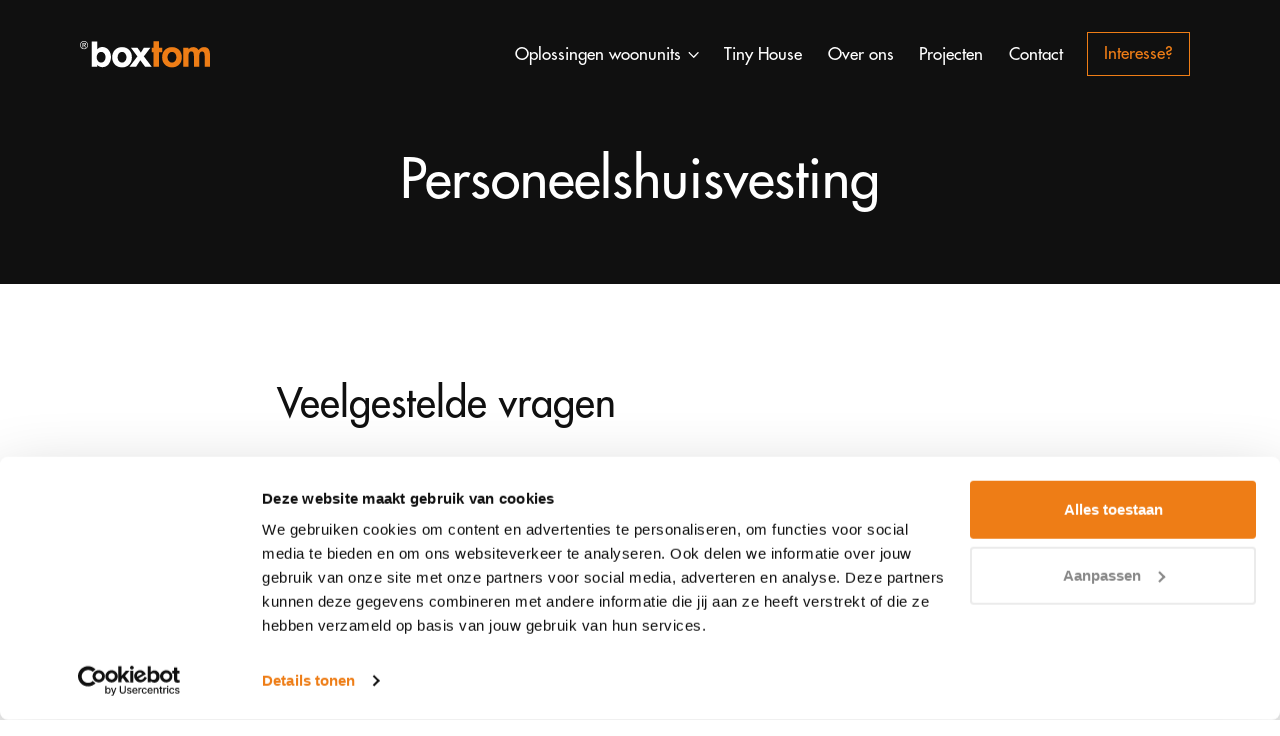

--- FILE ---
content_type: text/html; charset=UTF-8
request_url: https://boxtom.nl/veelgestelde-vragen/personeelshuisvesting/
body_size: 16463
content:
<!DOCTYPE html>
<!--
  Studio Brabo - Internetbureau uit Tilburg

  https://studiobrabo.nl
  hallo@studiobrabo.nl
  013 234 0880
 -->
<html lang="nl-NL">
<head>
	<meta charset="UTF-8">
	<meta http-equiv="X-UA-Compatible" content="IE=edge">
	<meta name="viewport" content="width=device-width, initial-scale=1">
	<meta name="mobile-web-app-capable" content="yes">
	<meta name="apple-mobile-web-app-capable" content="yes">
	<meta name="apple-mobile-web-app-title" content="Boxtom - De makers  van ruimte">
	<meta name="theme-color" content="#F8CBA2" media="(prefers-color-scheme: light)">
	<meta name="theme-color" content="#333" media="(prefers-color-scheme: dark)">
	<link rel="profile" href="http://gmpg.org/xfn/11">
	<link rel="pingback" href="https://boxtom.nl/xmlrpc.php">
	<meta name='robots' content='index, follow, max-image-preview:large, max-snippet:-1, max-video-preview:-1' />

<!-- Google Tag Manager for WordPress by gtm4wp.com -->
<script data-cfasync="false" data-pagespeed-no-defer>
	var gtm4wp_datalayer_name = "dataLayer";
	var dataLayer = dataLayer || [];
</script>
<!-- End Google Tag Manager for WordPress by gtm4wp.com -->
	<title>Huisvesting voor medewerkers - Boxtom - In 24 uur een offerte op maat</title>
	<meta name="description" content="Woonoplossingen, onderhoud en reparatieservice. Bij Boxtom helpen we je graag met een woonoplossing op maat voor jouw medewerkers." />
	<link rel="canonical" href="https://boxtom.nl/veelgestelde-vragen/personeelshuisvesting/" />
	<meta property="og:locale" content="nl_NL" />
	<meta property="og:type" content="article" />
	<meta property="og:title" content="Huisvesting voor medewerkers - Boxtom - In 24 uur een offerte op maat" />
	<meta property="og:description" content="Woonoplossingen, onderhoud en reparatieservice. Bij Boxtom helpen we je graag met een woonoplossing op maat voor jouw medewerkers." />
	<meta property="og:url" content="https://boxtom.nl/veelgestelde-vragen/personeelshuisvesting/" />
	<meta property="og:site_name" content="Boxtom" />
	<meta property="article:publisher" content="https://www.facebook.com/unitbouwenverhuur/" />
	<meta property="article:modified_time" content="2025-07-15T14:27:45+00:00" />
	<meta property="og:image" content="https://boxtom.nl/wp-content/uploads/2022/11/personeelshuisvesting-01.jpg" />
	<meta property="og:image:width" content="1804" />
	<meta property="og:image:height" content="2100" />
	<meta property="og:image:type" content="image/jpeg" />
	<meta name="twitter:card" content="summary_large_image" />
	<meta name="twitter:label1" content="Geschatte leestijd" />
	<meta name="twitter:data1" content="6 minuten" />
	<script type="application/ld+json" class="yoast-schema-graph">{"@context":"https://schema.org","@graph":[{"@type":"WebPage","@id":"https://boxtom.nl/veelgestelde-vragen/personeelshuisvesting/","url":"https://boxtom.nl/veelgestelde-vragen/personeelshuisvesting/","name":"Huisvesting voor medewerkers - Boxtom - In 24 uur een offerte op maat","isPartOf":{"@id":"https://boxtom.nl/#website"},"primaryImageOfPage":{"@id":"https://boxtom.nl/veelgestelde-vragen/personeelshuisvesting/#primaryimage"},"image":{"@id":"https://boxtom.nl/veelgestelde-vragen/personeelshuisvesting/#primaryimage"},"thumbnailUrl":"https://boxtom.nl/wp-content/uploads/2022/11/personeelshuisvesting-01.jpg","datePublished":"2023-03-29T08:09:00+00:00","dateModified":"2025-07-15T14:27:45+00:00","description":"Woonoplossingen, onderhoud en reparatieservice. Bij Boxtom helpen we je graag met een woonoplossing op maat voor jouw medewerkers.","breadcrumb":{"@id":"https://boxtom.nl/veelgestelde-vragen/personeelshuisvesting/#breadcrumb"},"inLanguage":"nl-NL","potentialAction":[{"@type":"ReadAction","target":["https://boxtom.nl/veelgestelde-vragen/personeelshuisvesting/"]}]},{"@type":"ImageObject","inLanguage":"nl-NL","@id":"https://boxtom.nl/veelgestelde-vragen/personeelshuisvesting/#primaryimage","url":"https://boxtom.nl/wp-content/uploads/2022/11/personeelshuisvesting-01.jpg","contentUrl":"https://boxtom.nl/wp-content/uploads/2022/11/personeelshuisvesting-01.jpg","width":1804,"height":2100,"caption":"personeelshuisvesting"},{"@type":"BreadcrumbList","@id":"https://boxtom.nl/veelgestelde-vragen/personeelshuisvesting/#breadcrumb","itemListElement":[{"@type":"ListItem","position":1,"name":"Home","item":"https://boxtom.nl/"},{"@type":"ListItem","position":2,"name":"Veelgestelde vragen","item":"https://boxtom.nl/veelgestelde-vragen/"},{"@type":"ListItem","position":3,"name":"Personeelshuisvesting"}]},{"@type":"WebSite","@id":"https://boxtom.nl/#website","url":"https://boxtom.nl/","name":"Boxtom","description":"De makers  van ruimte","publisher":{"@id":"https://boxtom.nl/#organization"},"inLanguage":"nl-NL"},{"@type":"Organization","@id":"https://boxtom.nl/#organization","name":"Boxtom","url":"https://boxtom.nl/","logo":{"@type":"ImageObject","inLanguage":"nl-NL","@id":"https://boxtom.nl/#/schema/logo/image/","url":"https://boxtom.nl/wp-content/uploads/2022/11/yoast-seo-img.png","contentUrl":"https://boxtom.nl/wp-content/uploads/2022/11/yoast-seo-img.png","width":2000,"height":1600,"caption":"Boxtom"},"image":{"@id":"https://boxtom.nl/#/schema/logo/image/"},"sameAs":["https://www.facebook.com/unitbouwenverhuur/"],"contactPoint":{"contactType":"customer support","email":"info@boxtom.nl","telephone":"+31135349208"}}]}</script>


<link rel='stylesheet' id='brabo-styles-css' href='https://boxtom.nl/wp-content/themes/boxtom/css/theme.min.css?ver=0.4.1' type='text/css' media='all' />
<script type="text/javascript" src="https://boxtom.nl/wp-includes/js/jquery/jquery.min.js?ver=3.7.1" id="jquery-core-js"></script>

<!-- Google Tag Manager for WordPress by gtm4wp.com -->
<!-- GTM Container placement set to manual -->
<script data-cfasync="false" data-pagespeed-no-defer>
	var dataLayer_content = {"visitorLoginState":"logged-out","pagePostType":"page","pagePostType2":"single-page"};
	dataLayer.push( dataLayer_content );
</script>
<script data-cfasync="false" data-pagespeed-no-defer>
(function(w,d,s,l,i){w[l]=w[l]||[];w[l].push({'gtm.start':
new Date().getTime(),event:'gtm.js'});var f=d.getElementsByTagName(s)[0],
j=d.createElement(s),dl=l!='dataLayer'?'&l='+l:'';j.async=true;j.src=
'//www.googletagmanager.com/gtm.js?id='+i+dl;f.parentNode.insertBefore(j,f);
})(window,document,'script','dataLayer','GTM-WQ5HNPR');
</script>
<!-- End Google Tag Manager for WordPress by gtm4wp.com -->	<link rel="apple-touch-icon" sizes="180x180" href="/wp-content/themes/boxtom/favicon/apple-touch-icon.png">
<link rel="icon" type="image/png" sizes="32x32" href="/wp-content/themes/boxtom/favicon/favicon-32x32.png">
<link rel="icon" type="image/png" sizes="16x16" href="/wp-content/themes/boxtom/favicon/favicon-16x16.png">
<link rel="manifest" href="/wp-content/themes/boxtom/favicon/site.webmanifest">
<link rel="mask-icon" href="/wp-content/themes/boxtom/favicon/safari-pinned-tab.svg" color="#878787">
<link rel="shortcut icon" href="/wp-content/themes/boxtom/favicon/favicon.ico">
<meta name="msapplication-TileColor" content="#ffffff">
<meta name="msapplication-config" content="/wp-content/themes/boxtom/favicon/browserconfig.xml"><style id='global-styles-inline-css' type='text/css'>
:root{--wp--preset--aspect-ratio--square: 1;--wp--preset--aspect-ratio--4-3: 4/3;--wp--preset--aspect-ratio--3-4: 3/4;--wp--preset--aspect-ratio--3-2: 3/2;--wp--preset--aspect-ratio--2-3: 2/3;--wp--preset--aspect-ratio--16-9: 16/9;--wp--preset--aspect-ratio--9-16: 9/16;--wp--preset--color--black: #000000;--wp--preset--color--cyan-bluish-gray: #abb8c3;--wp--preset--color--white: #ffffff;--wp--preset--color--pale-pink: #f78da7;--wp--preset--color--vivid-red: #cf2e2e;--wp--preset--color--luminous-vivid-orange: #ff6900;--wp--preset--color--luminous-vivid-amber: #fcb900;--wp--preset--color--light-green-cyan: #7bdcb5;--wp--preset--color--vivid-green-cyan: #00d084;--wp--preset--color--pale-cyan-blue: #8ed1fc;--wp--preset--color--vivid-cyan-blue: #0693e3;--wp--preset--color--vivid-purple: #9b51e0;--wp--preset--gradient--vivid-cyan-blue-to-vivid-purple: linear-gradient(135deg,rgb(6,147,227) 0%,rgb(155,81,224) 100%);--wp--preset--gradient--light-green-cyan-to-vivid-green-cyan: linear-gradient(135deg,rgb(122,220,180) 0%,rgb(0,208,130) 100%);--wp--preset--gradient--luminous-vivid-amber-to-luminous-vivid-orange: linear-gradient(135deg,rgb(252,185,0) 0%,rgb(255,105,0) 100%);--wp--preset--gradient--luminous-vivid-orange-to-vivid-red: linear-gradient(135deg,rgb(255,105,0) 0%,rgb(207,46,46) 100%);--wp--preset--gradient--very-light-gray-to-cyan-bluish-gray: linear-gradient(135deg,rgb(238,238,238) 0%,rgb(169,184,195) 100%);--wp--preset--gradient--cool-to-warm-spectrum: linear-gradient(135deg,rgb(74,234,220) 0%,rgb(151,120,209) 20%,rgb(207,42,186) 40%,rgb(238,44,130) 60%,rgb(251,105,98) 80%,rgb(254,248,76) 100%);--wp--preset--gradient--blush-light-purple: linear-gradient(135deg,rgb(255,206,236) 0%,rgb(152,150,240) 100%);--wp--preset--gradient--blush-bordeaux: linear-gradient(135deg,rgb(254,205,165) 0%,rgb(254,45,45) 50%,rgb(107,0,62) 100%);--wp--preset--gradient--luminous-dusk: linear-gradient(135deg,rgb(255,203,112) 0%,rgb(199,81,192) 50%,rgb(65,88,208) 100%);--wp--preset--gradient--pale-ocean: linear-gradient(135deg,rgb(255,245,203) 0%,rgb(182,227,212) 50%,rgb(51,167,181) 100%);--wp--preset--gradient--electric-grass: linear-gradient(135deg,rgb(202,248,128) 0%,rgb(113,206,126) 100%);--wp--preset--gradient--midnight: linear-gradient(135deg,rgb(2,3,129) 0%,rgb(40,116,252) 100%);--wp--preset--font-size--small: 13px;--wp--preset--font-size--medium: 20px;--wp--preset--font-size--large: 36px;--wp--preset--font-size--x-large: 42px;--wp--preset--spacing--20: 0.44rem;--wp--preset--spacing--30: 0.67rem;--wp--preset--spacing--40: 1rem;--wp--preset--spacing--50: 1.5rem;--wp--preset--spacing--60: 2.25rem;--wp--preset--spacing--70: 3.38rem;--wp--preset--spacing--80: 5.06rem;--wp--preset--shadow--natural: 6px 6px 9px rgba(0, 0, 0, 0.2);--wp--preset--shadow--deep: 12px 12px 50px rgba(0, 0, 0, 0.4);--wp--preset--shadow--sharp: 6px 6px 0px rgba(0, 0, 0, 0.2);--wp--preset--shadow--outlined: 6px 6px 0px -3px rgb(255, 255, 255), 6px 6px rgb(0, 0, 0);--wp--preset--shadow--crisp: 6px 6px 0px rgb(0, 0, 0);}:where(.is-layout-flex){gap: 0.5em;}:where(.is-layout-grid){gap: 0.5em;}body .is-layout-flex{display: flex;}.is-layout-flex{flex-wrap: wrap;align-items: center;}.is-layout-flex > :is(*, div){margin: 0;}body .is-layout-grid{display: grid;}.is-layout-grid > :is(*, div){margin: 0;}:where(.wp-block-columns.is-layout-flex){gap: 2em;}:where(.wp-block-columns.is-layout-grid){gap: 2em;}:where(.wp-block-post-template.is-layout-flex){gap: 1.25em;}:where(.wp-block-post-template.is-layout-grid){gap: 1.25em;}.has-black-color{color: var(--wp--preset--color--black) !important;}.has-cyan-bluish-gray-color{color: var(--wp--preset--color--cyan-bluish-gray) !important;}.has-white-color{color: var(--wp--preset--color--white) !important;}.has-pale-pink-color{color: var(--wp--preset--color--pale-pink) !important;}.has-vivid-red-color{color: var(--wp--preset--color--vivid-red) !important;}.has-luminous-vivid-orange-color{color: var(--wp--preset--color--luminous-vivid-orange) !important;}.has-luminous-vivid-amber-color{color: var(--wp--preset--color--luminous-vivid-amber) !important;}.has-light-green-cyan-color{color: var(--wp--preset--color--light-green-cyan) !important;}.has-vivid-green-cyan-color{color: var(--wp--preset--color--vivid-green-cyan) !important;}.has-pale-cyan-blue-color{color: var(--wp--preset--color--pale-cyan-blue) !important;}.has-vivid-cyan-blue-color{color: var(--wp--preset--color--vivid-cyan-blue) !important;}.has-vivid-purple-color{color: var(--wp--preset--color--vivid-purple) !important;}.has-black-background-color{background-color: var(--wp--preset--color--black) !important;}.has-cyan-bluish-gray-background-color{background-color: var(--wp--preset--color--cyan-bluish-gray) !important;}.has-white-background-color{background-color: var(--wp--preset--color--white) !important;}.has-pale-pink-background-color{background-color: var(--wp--preset--color--pale-pink) !important;}.has-vivid-red-background-color{background-color: var(--wp--preset--color--vivid-red) !important;}.has-luminous-vivid-orange-background-color{background-color: var(--wp--preset--color--luminous-vivid-orange) !important;}.has-luminous-vivid-amber-background-color{background-color: var(--wp--preset--color--luminous-vivid-amber) !important;}.has-light-green-cyan-background-color{background-color: var(--wp--preset--color--light-green-cyan) !important;}.has-vivid-green-cyan-background-color{background-color: var(--wp--preset--color--vivid-green-cyan) !important;}.has-pale-cyan-blue-background-color{background-color: var(--wp--preset--color--pale-cyan-blue) !important;}.has-vivid-cyan-blue-background-color{background-color: var(--wp--preset--color--vivid-cyan-blue) !important;}.has-vivid-purple-background-color{background-color: var(--wp--preset--color--vivid-purple) !important;}.has-black-border-color{border-color: var(--wp--preset--color--black) !important;}.has-cyan-bluish-gray-border-color{border-color: var(--wp--preset--color--cyan-bluish-gray) !important;}.has-white-border-color{border-color: var(--wp--preset--color--white) !important;}.has-pale-pink-border-color{border-color: var(--wp--preset--color--pale-pink) !important;}.has-vivid-red-border-color{border-color: var(--wp--preset--color--vivid-red) !important;}.has-luminous-vivid-orange-border-color{border-color: var(--wp--preset--color--luminous-vivid-orange) !important;}.has-luminous-vivid-amber-border-color{border-color: var(--wp--preset--color--luminous-vivid-amber) !important;}.has-light-green-cyan-border-color{border-color: var(--wp--preset--color--light-green-cyan) !important;}.has-vivid-green-cyan-border-color{border-color: var(--wp--preset--color--vivid-green-cyan) !important;}.has-pale-cyan-blue-border-color{border-color: var(--wp--preset--color--pale-cyan-blue) !important;}.has-vivid-cyan-blue-border-color{border-color: var(--wp--preset--color--vivid-cyan-blue) !important;}.has-vivid-purple-border-color{border-color: var(--wp--preset--color--vivid-purple) !important;}.has-vivid-cyan-blue-to-vivid-purple-gradient-background{background: var(--wp--preset--gradient--vivid-cyan-blue-to-vivid-purple) !important;}.has-light-green-cyan-to-vivid-green-cyan-gradient-background{background: var(--wp--preset--gradient--light-green-cyan-to-vivid-green-cyan) !important;}.has-luminous-vivid-amber-to-luminous-vivid-orange-gradient-background{background: var(--wp--preset--gradient--luminous-vivid-amber-to-luminous-vivid-orange) !important;}.has-luminous-vivid-orange-to-vivid-red-gradient-background{background: var(--wp--preset--gradient--luminous-vivid-orange-to-vivid-red) !important;}.has-very-light-gray-to-cyan-bluish-gray-gradient-background{background: var(--wp--preset--gradient--very-light-gray-to-cyan-bluish-gray) !important;}.has-cool-to-warm-spectrum-gradient-background{background: var(--wp--preset--gradient--cool-to-warm-spectrum) !important;}.has-blush-light-purple-gradient-background{background: var(--wp--preset--gradient--blush-light-purple) !important;}.has-blush-bordeaux-gradient-background{background: var(--wp--preset--gradient--blush-bordeaux) !important;}.has-luminous-dusk-gradient-background{background: var(--wp--preset--gradient--luminous-dusk) !important;}.has-pale-ocean-gradient-background{background: var(--wp--preset--gradient--pale-ocean) !important;}.has-electric-grass-gradient-background{background: var(--wp--preset--gradient--electric-grass) !important;}.has-midnight-gradient-background{background: var(--wp--preset--gradient--midnight) !important;}.has-small-font-size{font-size: var(--wp--preset--font-size--small) !important;}.has-medium-font-size{font-size: var(--wp--preset--font-size--medium) !important;}.has-large-font-size{font-size: var(--wp--preset--font-size--large) !important;}.has-x-large-font-size{font-size: var(--wp--preset--font-size--x-large) !important;}
/*# sourceURL=global-styles-inline-css */
</style>
</head>
<body class="wp-singular page-template-default page page-id-1104 page-child parent-pageid-219 wp-theme-boxtom">
	
<!-- GTM Container placement set to manual -->
<!-- Google Tag Manager (noscript) -->
				<noscript><iframe src="https://www.googletagmanager.com/ns.html?id=GTM-WQ5HNPR" height="0" width="0" style="display:none;visibility:hidden" aria-hidden="true"></iframe></noscript>
<!-- End Google Tag Manager (noscript) -->	<ul class="skip-link">
  <li><a href="#nav" class="visually-hidden-focusable">Verder naar navigatie</a></li>
  <li><a href="#content" class="visually-hidden-focusable">Ga naar hoofdinhoud</a></li>
  <li><a href="#footer" class="visually-hidden-focusable">Footer</a></li>
</ul>
		<header class="header-type-default">
		<div id="nav" class="header-nav">
			<div class="container">
				<div class="row row-nav">
					<div class="col-logo">
						<div class="logo-container">
							<a href="https://boxtom.nl/" title="Home" rel="home" class="logo-link home">
								<svg viewBox="0 0 130 27" fill="none" xmlns="http://www.w3.org/2000/svg">
<path fill-rule="evenodd" clip-rule="evenodd" d="M4.04619 0C1.77637 0 0 1.8 0 4.1C0 6.4 1.77637 8.2 4.04619 8.2C6.316 8.2 8.09238 6.4 8.09238 4.1C8.09238 1.8 6.316 0 4.04619 0ZM4.04619 0.6C5.92125 0.6 7.50025 2.2 7.50025 4.1C7.50025 6.1 5.92125 7.6 4.04619 7.6C2.17112 7.6 0.592125 6 0.592125 4.1C0.592125 2.2 2.17112 0.6 4.04619 0.6ZM5.23044 6.4H6.01994L4.737 4.3C5.5265 4.3 6.11863 4 6.11863 3.1C6.11863 2.1 5.32912 1.9 4.53962 1.9H2.56587V6.4H3.158V4.3H3.9475L5.23044 6.4ZM4.14798 3.70236C4.0787 3.70116 4.01138 3.7 3.9475 3.7V3.8H3.158V2.6H4.34225C4.83569 2.6 5.42781 2.6 5.42781 3.1C5.42781 3.72449 4.72092 3.71227 4.14798 3.70236ZM17.1719 0.400055H11.8428V25.8001H17.1719V23.8001H17.2706C18.3561 25.3001 20.4286 26.2001 22.3036 26.2001C27.8301 26.2001 30.9881 21.2001 30.9881 16.0001C30.9881 11.0001 27.7315 6.00005 22.4023 6.00005C20.4286 6.00005 18.3561 6.90005 17.1719 8.40005V0.400055ZM21.1194 10.9001C23.8826 10.9001 25.5603 13.6001 25.5603 16.2001C25.5603 18.8001 23.8826 21.6001 21.1194 21.6001C18.3561 21.6001 16.6785 18.7001 16.6785 16.2001C16.6785 13.7001 18.3561 10.9001 21.1194 10.9001ZM42.0416 26.4001C47.9629 26.4001 51.9104 22.2001 51.9104 16.3001C51.9104 10.3001 47.9629 6.1001 42.0416 6.1001C36.219 6.1001 32.1729 10.4001 32.1729 16.3001C32.1729 22.2001 36.1203 26.4001 42.0416 26.4001ZM42.0416 21.6001C39.2784 21.6001 37.6007 18.9001 37.6007 16.3001C37.6007 13.6001 39.2784 10.9001 42.0416 10.9001C44.8049 10.9001 46.4825 13.7001 46.4825 16.3001C46.4825 18.8001 44.8049 21.6001 42.0416 21.6001ZM50.9227 6.69995H57.4361L60.8901 11.6L63.8508 6.69995H70.4628L63.8508 15.4L71.7458 25.8H65.1337L60.298 19.2L56.0544 25.8H49.4424L57.4361 15.4L50.9227 6.69995Z" fill="white"/>
<path class="svg-fill-page-color" fill-rule="evenodd" clip-rule="evenodd" d="M78.9503 25.8H73.6211V11.3H71.7461V6.70005H73.6211V0.300049H78.9503V6.70005H82.207V11.3H78.9503V25.8ZM101.846 16.3001C101.846 22.2001 97.8983 26.4001 91.977 26.4001C86.0558 26.4001 82.1083 22.2001 82.1083 16.3001C82.1083 10.4001 86.1545 6.10005 91.977 6.10005C97.8983 6.10005 101.846 10.3001 101.846 16.3001ZM87.5361 16.3001C87.5361 18.9001 89.2138 21.6001 91.977 21.6001C94.7403 21.6001 96.418 18.8001 96.418 16.3001C96.418 13.7001 94.7403 10.9001 91.977 10.9001C89.2138 10.9001 87.5361 13.6001 87.5361 16.3001ZM113.195 6.10005C111.517 6.10005 109.642 6.90005 108.557 8.40005H108.458V6.80005H103.129V25.8001H108.458V16.4001C108.458 16.3392 108.458 16.2765 108.458 16.2122C108.455 14.1604 108.449 10.4001 111.32 10.4001C113.918 10.4001 113.899 13.7605 113.887 15.7412C113.886 15.8668 113.886 15.9868 113.886 16.1001V25.8001H119.215V16.5001C119.215 14.5001 119.215 10.5001 122.077 10.5001C124.652 10.5001 124.646 13.6748 124.643 15.6031C124.643 15.6703 124.643 15.736 124.643 15.8001V25.8001H129.972V13.9001C129.972 9.70005 128.787 6.10005 124.05 6.10005C121.879 6.10005 119.807 7.20005 118.623 9.10005C117.34 7.10005 115.563 6.10005 113.195 6.10005Z" fill="#EE7D16"/>
</svg>
							</a>
						</div>
					</div>
										 <div class="col-menu">
						 <div id="nav-menu" data-sidebar="navigation">
							 <div class="sidebar-header-close">
								 <button class="button-close"></button>
							 </div>
							 <div class="sidebar-content-container">
							 	<nav class="nav-primary-container">
							  <ul id="menu-hoofdmenu" class="nav-primary"><li id="menu-item-228" class="menu-item menu-item-type-post_type_archive menu-item-object-brabo_solution menu-item-has-children nav-item menu-item-228 brabo-dropdown"><a title="Oplossingen woonunits" href="https://boxtom.nl/oplossingen/" class="nav-link">Oplossingen woonunits<span class="chevron"><svg viewBox="0 0 11 6" fill="none" xmlns="http://www.w3.org/2000/svg">
<path fill-rule="evenodd" clip-rule="evenodd" d="M10.6489 1.07561C10.7815 0.94059 10.7815 0.722886 10.6489 0.58787L10.1676 0.100778C10.035 -0.0335927 9.81949 -0.0335927 9.68688 0.100778L5.64811 4.19392L1.60934 0.100778C1.4761 -0.0335927 1.26125 -0.0335927 1.12801 0.100778L0.647307 0.58787C0.5147 0.722888 0.5147 0.940592 0.647307 1.07561L5.40779 5.89874C5.54039 6.03375 5.75588 6.03375 5.88848 5.89874L10.6489 1.07561Z" fill="white"/>
</svg>
</span></a>
<ul class=" brabo-dropdown-menu" role="menu">
	<li id="menu-item-232" class="menu-item menu-item-type-post_type menu-item-object-brabo_solution nav-item menu-item-232"><a title="Verbouwing" href="https://boxtom.nl/oplossingen/tijdelijke-woonunit-bij-verbouwen/" class="nav-link">Verbouwing</a></li>
	<li id="menu-item-230" class="menu-item menu-item-type-post_type menu-item-object-brabo_solution nav-item menu-item-230"><a title="Personeelshuisvesting" href="https://boxtom.nl/oplossingen/personeelshuisvesting/" class="nav-link">Personeelshuisvesting</a></li>
	<li id="menu-item-229" class="menu-item menu-item-type-post_type menu-item-object-brabo_solution nav-item menu-item-229"><a title="Mantelzorgwoning" href="https://boxtom.nl/oplossingen/mantelzorgwoning/" class="nav-link">Mantelzorgwoning</a></li>
	<li id="menu-item-233" class="menu-item menu-item-type-post_type menu-item-object-brabo_solution nav-item menu-item-233"><a title="Wisselwoningen" href="https://boxtom.nl/oplossingen/wisselwoningen/" class="nav-link">Wisselwoningen</a></li>
	<li id="menu-item-231" class="menu-item menu-item-type-post_type menu-item-object-brabo_solution nav-item menu-item-231"><a title="Tuinkantoor of tuinkamer" href="https://boxtom.nl/oplossingen/tuinkantoor-of-tuinkamer/" class="nav-link">Tuinkantoor of tuinkamer</a></li>
	<li id="menu-item-1780" class="menu-item menu-item-type-post_type menu-item-object-brabo_solution nav-item menu-item-1780"><a title="Opslagunits" href="https://boxtom.nl/oplossingen/opslagunits/" class="nav-link">Opslagunits</a></li>
	<li id="menu-item-234" class="menu-item menu-item-type-post_type_archive menu-item-object-brabo_housing nav-item menu-item-234"><a title="Woningtypes" href="https://boxtom.nl/woningen/" class="nav-link">Woningtypes</a></li>
	<li id="menu-item-235" class="menu-item menu-item-type-post_type menu-item-object-page nav-item menu-item-235"><a title="Aanpak" href="https://boxtom.nl/onze-aanpak/" class="nav-link">Aanpak</a></li>
</ul>
</li>
<li id="menu-item-1658" class="menu-item menu-item-type-post_type menu-item-object-page nav-item menu-item-1658"><a title="Tiny House" href="https://boxtom.nl/tiny-house/" class="nav-link">Tiny House</a></li>
<li id="menu-item-236" class="menu-item menu-item-type-post_type menu-item-object-page nav-item menu-item-236"><a title="Over ons" href="https://boxtom.nl/over-ons/" class="nav-link">Over ons</a></li>
<li id="menu-item-238" class="menu-item menu-item-type-post_type_archive menu-item-object-brabo_project nav-item menu-item-238"><a title="Projecten" href="https://boxtom.nl/projecten/" class="nav-link">Projecten</a></li>
<li id="menu-item-237" class="menu-item menu-item-type-post_type menu-item-object-page nav-item menu-item-237"><a title="Contact" href="https://boxtom.nl/contact/" class="nav-link">Contact</a></li>
</ul>							 	</nav>
						 	</div>
						</div>
					 </div>
					 					 					 					 <div class="col-cta">
						 <button data-show-sidebar="contact" class="button-cta">Interesse?</button>
					 </div>
				 						 <div class="col-burger">
						<button class="button-burger" aria-label="Main menu" data-show-sidebar="navigation" aria-expanded="false">Menu</button>
					</div>
				</div>
			</div>
		</div>
					<div class="header-title header-title-default">
	<div class="container">
		<div class="row justify-content-center">
			<div class="col-lg-10 text-center">
				<h1 class="mb-0">Personeelshuisvesting</h1>
			</div>
		</div>
			</div>
</div>
			</header>
	<div id="content">
	<section class="boxtom-block boxtom-faq">
	<div class="container">
        <div class="row justify-content-center">
      <div class="col-lg-9 col-xl-8">
        <div class="brabo-last-mb-0 mb-4">
                      <h2>Veelgestelde vragen</h2>
                            </div>
      </div>
    </div>
    				<div class="row justify-content-center">
			<div class="col-lg-10 col-xl-8">
				<div class="accordion" id="boxtom-faq-697510ab8ba49">
																						<article class="accordion-item">
							<h5 class="accordion-header" id="boxtom-faq-697510ab8ba49-heading-0">
								<button class="accordion-button collapsed" type="button" data-bs-toggle="collapse" data-bs-target="#boxtom-faq-697510ab8ba49-0" aria-expanded="false" aria-controls="boxtom-faq-697510ab8ba49-0">
									<span class="accordion-title">Wat is de minimale huurperiode van een woonunit?</span>
								</button>
							</h5>
							<div id="boxtom-faq-697510ab8ba49-0" class="accordion-collapse collapse" aria-labelledby="boxtom-faq-697510ab8ba49-heading-0" data-bs-parent="#boxtom-faq-697510ab8ba49">
								<div class="accordion-body">
									<div class="brabo-content brabo-content-small brabo-content-gray">
										<p>Er zijn diverse types woonunits. De minimale huurperiode is afhankelijk van het type dat je gekozen hebt en staat vermeldt bij de woning.</p>
									</div>
								</div>
							</div>
						</article>
					        												<article class="accordion-item">
							<h5 class="accordion-header" id="boxtom-faq-697510ab8ba49-heading-1">
								<button class="accordion-button collapsed" type="button" data-bs-toggle="collapse" data-bs-target="#boxtom-faq-697510ab8ba49-1" aria-expanded="false" aria-controls="boxtom-faq-697510ab8ba49-1">
									<span class="accordion-title">Wat is er nodig om een woonunit te plaatsen?</span>
								</button>
							</h5>
							<div id="boxtom-faq-697510ab8ba49-1" class="accordion-collapse collapse" aria-labelledby="boxtom-faq-697510ab8ba49-heading-1" data-bs-parent="#boxtom-faq-697510ab8ba49">
								<div class="accordion-body">
									<div class="brabo-content brabo-content-small brabo-content-gray">
										<p>De plaatsing van een woonunit regelt onze buitendienst voor je. In de meeste gevallen plaatsen wij met onze eigen kraanwagen de units. De kosten daarvan zijn afhankelijk van je locatie. Wanneer de locatie goed bereikbaar is plaatsen we deze met onze eigen kraanwagen, maar zodra de unit bijvoorbeeld over een huis getild moet worden dan schakelen we een telescopische kraan in. De kosten liggen in het laatste geval iets hoger.</p>
<p>Voor onze eigen kraanwagen geldt dat de toegangsweg maar de locatie minimaal 3,5 meter breed moet zijn met een minimale doorgangshoogte van 4,5 meter. De vrije ruimte op de locatie is idealiter 6 meter breed en 8 meter hoog. Dit zijn optimale plaatsingsomstandigheden en gelden als richtlijn. Voordat de unit geplaatst wordt brengt een deskundig medewerker een bezoek en beoordeelt de plaats. Vervolgens stemmen we met jou af hoe de aanpak van het project eruit gaat zien.</p>
									</div>
								</div>
							</div>
						</article>
					        												<article class="accordion-item">
							<h5 class="accordion-header" id="boxtom-faq-697510ab8ba49-heading-2">
								<button class="accordion-button collapsed" type="button" data-bs-toggle="collapse" data-bs-target="#boxtom-faq-697510ab8ba49-2" aria-expanded="false" aria-controls="boxtom-faq-697510ab8ba49-2">
									<span class="accordion-title">Sluiten jullie de woonunit ook aan op een nutsvoorziening?</span>
								</button>
							</h5>
							<div id="boxtom-faq-697510ab8ba49-2" class="accordion-collapse collapse" aria-labelledby="boxtom-faq-697510ab8ba49-heading-2" data-bs-parent="#boxtom-faq-697510ab8ba49">
								<div class="accordion-body">
									<div class="brabo-content brabo-content-small brabo-content-gray">
										<p>We adviseren de woonunit door je huisinstallateur of vaste aannemer aan te laten sluiten. Doorgaans zijn zij het beste op de hoogte van de situatie bij jou op locatie.</p>
									</div>
								</div>
							</div>
						</article>
					        												<article class="accordion-item">
							<h5 class="accordion-header" id="boxtom-faq-697510ab8ba49-heading-3">
								<button class="accordion-button collapsed" type="button" data-bs-toggle="collapse" data-bs-target="#boxtom-faq-697510ab8ba49-3" aria-expanded="false" aria-controls="boxtom-faq-697510ab8ba49-3">
									<span class="accordion-title">Wat voor ondergrond moet ik hebben voor een woonunit?</span>
								</button>
							</h5>
							<div id="boxtom-faq-697510ab8ba49-3" class="accordion-collapse collapse" aria-labelledby="boxtom-faq-697510ab8ba49-heading-3" data-bs-parent="#boxtom-faq-697510ab8ba49">
								<div class="accordion-body">
									<div class="brabo-content brabo-content-small brabo-content-gray">
										<p>Het begint allemaal bij het creëren van een degelijke ondergrond. Dit is afhankelijk van de situatie en hoe lang je de woonunit wilt laten staan. Wij komen hiervoor graag naar je toe om de situatie ter plekke te beoordelen en je van advies te voorzien.</p>
									</div>
								</div>
							</div>
						</article>
					        												<article class="accordion-item">
							<h5 class="accordion-header" id="boxtom-faq-697510ab8ba49-heading-4">
								<button class="accordion-button collapsed" type="button" data-bs-toggle="collapse" data-bs-target="#boxtom-faq-697510ab8ba49-4" aria-expanded="false" aria-controls="boxtom-faq-697510ab8ba49-4">
									<span class="accordion-title">Is er terugkerend onderhoud nodig aan een woonunit?</span>
								</button>
							</h5>
							<div id="boxtom-faq-697510ab8ba49-4" class="accordion-collapse collapse" aria-labelledby="boxtom-faq-697510ab8ba49-heading-4" data-bs-parent="#boxtom-faq-697510ab8ba49">
								<div class="accordion-body">
									<div class="brabo-content brabo-content-small brabo-content-gray">
										<p>Net als elke woning heeft ook een woonunit onderhoud nodig. We adviseren om met regelmaat het dak te laten controleren op verontreiniging zoals bladeren. Dit om te voorkomen dat de afvoer verstopt raakt en er lekkages ontstaan. Wanneer regulier onderhoud niet mogelijk is door jouzelf, kun je tegen betaling onze buitendienst inschakelen.</p>
									</div>
								</div>
							</div>
						</article>
					        												<article class="accordion-item">
							<h5 class="accordion-header" id="boxtom-faq-697510ab8ba49-heading-5">
								<button class="accordion-button collapsed" type="button" data-bs-toggle="collapse" data-bs-target="#boxtom-faq-697510ab8ba49-5" aria-expanded="false" aria-controls="boxtom-faq-697510ab8ba49-5">
									<span class="accordion-title">Wat is de levertijd van een woonunit?</span>
								</button>
							</h5>
							<div id="boxtom-faq-697510ab8ba49-5" class="accordion-collapse collapse" aria-labelledby="boxtom-faq-697510ab8ba49-heading-5" data-bs-parent="#boxtom-faq-697510ab8ba49">
								<div class="accordion-body">
									<div class="brabo-content brabo-content-small brabo-content-gray">
										<p>Dat is afhankelijk of je huur of koopt. Betreft huur hebben wij een behoorlijke verhuurvloot aan woonunits beschikbaar. Het is alleen niet zo dat al die units op elk gewenst beschikbaar zijn. Uiteraard hebben wij een goed zicht op wanneer er een unit terugkomt uit de verhuur. De richtlijn is dat je ten minste drie maanden voordat je een unit nodig hebt, een huurovereenkomst bij ons aan gaat. Op die manier hebben wij voldoende tijd om de juiste unit voor je te reserveren.</p>
<p>Koop je liever een woonunit? Dat kan ook! We hebben een eigen werkplaats waar we de woningen bouwen. Van de start tot de plaatsing zijn we zo’n zes weken bezig. Dit is afhankelijk van het type woning en het afwerkingsniveau.</p>
									</div>
								</div>
							</div>
						</article>
					        												<article class="accordion-item">
							<h5 class="accordion-header" id="boxtom-faq-697510ab8ba49-heading-6">
								<button class="accordion-button collapsed" type="button" data-bs-toggle="collapse" data-bs-target="#boxtom-faq-697510ab8ba49-6" aria-expanded="false" aria-controls="boxtom-faq-697510ab8ba49-6">
									<span class="accordion-title">Is het mogelijk om een woonunit op maat te laten maken?</span>
								</button>
							</h5>
							<div id="boxtom-faq-697510ab8ba49-6" class="accordion-collapse collapse" aria-labelledby="boxtom-faq-697510ab8ba49-heading-6" data-bs-parent="#boxtom-faq-697510ab8ba49">
								<div class="accordion-body">
									<div class="brabo-content brabo-content-small brabo-content-gray">
										<p>Jazeker! Wanneer je een woonunit wilt huren ben je gebonden aan onze standaardafmetingen en afwerkingsniveau. Maar als je gaat kopen heb je natuurlijk alle vrijheid. Je kiest zelf de indeling en heeft volop inspraak in de materiaalkeuzes en het afwerkingsniveau.</p>
									</div>
								</div>
							</div>
						</article>
					        												<article class="accordion-item">
							<h5 class="accordion-header" id="boxtom-faq-697510ab8ba49-heading-7">
								<button class="accordion-button collapsed" type="button" data-bs-toggle="collapse" data-bs-target="#boxtom-faq-697510ab8ba49-7" aria-expanded="false" aria-controls="boxtom-faq-697510ab8ba49-7">
									<span class="accordion-title">Heb ik een vergunning nodig voor een woonunit?</span>
								</button>
							</h5>
							<div id="boxtom-faq-697510ab8ba49-7" class="accordion-collapse collapse" aria-labelledby="boxtom-faq-697510ab8ba49-heading-7" data-bs-parent="#boxtom-faq-697510ab8ba49">
								<div class="accordion-body">
									<div class="brabo-content brabo-content-small brabo-content-gray">
										<p>Of je een vergunning nodig hebt hangt af van het doel waarvoor de woonunit wordt ingezet. Voor een tijdelijke woonunit bijvoorbeeld voor de bouw of verbouw van een huis gelden andere regels dan voor een woonunit die wordt ingezet als mantelzorgwoning. We adviseren daarom altijd contact op te nemen met de gemeente waar de woonunit geplaatst gaat worden.</p>
									</div>
								</div>
							</div>
						</article>
					        												<article class="accordion-item">
							<h5 class="accordion-header" id="boxtom-faq-697510ab8ba49-heading-8">
								<button class="accordion-button collapsed" type="button" data-bs-toggle="collapse" data-bs-target="#boxtom-faq-697510ab8ba49-8" aria-expanded="false" aria-controls="boxtom-faq-697510ab8ba49-8">
									<span class="accordion-title">Wat kan ik doen bij een storing?</span>
								</button>
							</h5>
							<div id="boxtom-faq-697510ab8ba49-8" class="accordion-collapse collapse" aria-labelledby="boxtom-faq-697510ab8ba49-heading-8" data-bs-parent="#boxtom-faq-697510ab8ba49">
								<div class="accordion-body">
									<div class="brabo-content brabo-content-small brabo-content-gray">
										<p>Mocht er onverhoopt een storing voordoen, dan staan onze servicemonteurs voor je klaar. Bel naar +31 (0)13-5349208 dan zorgen wij ervoor dat we zo snel mogelijk naar je toe komen om de storing of het defect te verhelpen.</p>
									</div>
								</div>
							</div>
						</article>
					        												<article class="accordion-item">
							<h5 class="accordion-header" id="boxtom-faq-697510ab8ba49-heading-9">
								<button class="accordion-button collapsed" type="button" data-bs-toggle="collapse" data-bs-target="#boxtom-faq-697510ab8ba49-9" aria-expanded="false" aria-controls="boxtom-faq-697510ab8ba49-9">
									<span class="accordion-title">In welk werkgebied is Boxtom actief?</span>
								</button>
							</h5>
							<div id="boxtom-faq-697510ab8ba49-9" class="accordion-collapse collapse" aria-labelledby="boxtom-faq-697510ab8ba49-heading-9" data-bs-parent="#boxtom-faq-697510ab8ba49">
								<div class="accordion-body">
									<div class="brabo-content brabo-content-small brabo-content-gray">
										<p>We verzorgen tijdelijke huisvesting voornamelijk in Nederland en België (Vlaanderen). Wil je zeker weten of we actief zijn in jouw regio? Neem dan even contact met ons op.</p>
									</div>
								</div>
							</div>
						</article>
					        												<article class="accordion-item">
							<h5 class="accordion-header" id="boxtom-faq-697510ab8ba49-heading-10">
								<button class="accordion-button collapsed" type="button" data-bs-toggle="collapse" data-bs-target="#boxtom-faq-697510ab8ba49-10" aria-expanded="false" aria-controls="boxtom-faq-697510ab8ba49-10">
									<span class="accordion-title">Wat kan ik doen bij een storing?</span>
								</button>
							</h5>
							<div id="boxtom-faq-697510ab8ba49-10" class="accordion-collapse collapse" aria-labelledby="boxtom-faq-697510ab8ba49-heading-10" data-bs-parent="#boxtom-faq-697510ab8ba49">
								<div class="accordion-body">
									<div class="brabo-content brabo-content-small brabo-content-gray">
										<p>Mocht er onverhoopt een storing voordoen, dan staan onze servicemonteurs voor je klaar. Bel naar +31 (0)13-5349208 dan zorgen wij ervoor dat we zo snel mogelijk naar je toe komen om de storing of het defect te verhelpen.</p>
									</div>
								</div>
							</div>
						</article>
					        												<article class="accordion-item">
							<h5 class="accordion-header" id="boxtom-faq-697510ab8ba49-heading-11">
								<button class="accordion-button collapsed" type="button" data-bs-toggle="collapse" data-bs-target="#boxtom-faq-697510ab8ba49-11" aria-expanded="false" aria-controls="boxtom-faq-697510ab8ba49-11">
									<span class="accordion-title">Voldoen de woningen voor huisvesting arbeidsmigranten zoals Boxtom die bouwt aan de SNF norm?</span>
								</button>
							</h5>
							<div id="boxtom-faq-697510ab8ba49-11" class="accordion-collapse collapse" aria-labelledby="boxtom-faq-697510ab8ba49-heading-11" data-bs-parent="#boxtom-faq-697510ab8ba49">
								<div class="accordion-body">
									<div class="brabo-content brabo-content-small brabo-content-gray">
										<p>Omdat huisvesting arbeidsmigranten bijna altijd maatwerk is ontwikkelen we samen met onze opdrachtgevers deze woningen. Daarbij toetsen we de woningen altijd aan de SNF norm. Ons advies is om daarnaast ook contact op te nemen met de gemeente. Vaak zie je dat de gemeente nog aanvullende eisen stelt.</p>
									</div>
								</div>
							</div>
						</article>
					        												<article class="accordion-item">
							<h5 class="accordion-header" id="boxtom-faq-697510ab8ba49-heading-12">
								<button class="accordion-button collapsed" type="button" data-bs-toggle="collapse" data-bs-target="#boxtom-faq-697510ab8ba49-12" aria-expanded="false" aria-controls="boxtom-faq-697510ab8ba49-12">
									<span class="accordion-title">Levert Boxtom naast woningen met een tijdelijke karakter ook woningen met een permanent karakter ten behoeve van huisvesting arbeidsmigranten?</span>
								</button>
							</h5>
							<div id="boxtom-faq-697510ab8ba49-12" class="accordion-collapse collapse" aria-labelledby="boxtom-faq-697510ab8ba49-heading-12" data-bs-parent="#boxtom-faq-697510ab8ba49">
								<div class="accordion-body">
									<div class="brabo-content brabo-content-small brabo-content-gray">
										<p>Dat kan Boxtom zeker en heeft ook al een aantal van deze projecten gerealiseerd. Binnen onze bouwmethodiek kunnen wij vrij gemakkelijk omschakelen naar permanente bouw indien dit gewenst is.</p>
									</div>
								</div>
							</div>
						</article>
					        												<article class="accordion-item">
							<h5 class="accordion-header" id="boxtom-faq-697510ab8ba49-heading-13">
								<button class="accordion-button collapsed" type="button" data-bs-toggle="collapse" data-bs-target="#boxtom-faq-697510ab8ba49-13" aria-expanded="false" aria-controls="boxtom-faq-697510ab8ba49-13">
									<span class="accordion-title">Verzorgt Boxtom ook de vergunningsaanvraag?</span>
								</button>
							</h5>
							<div id="boxtom-faq-697510ab8ba49-13" class="accordion-collapse collapse" aria-labelledby="boxtom-faq-697510ab8ba49-heading-13" data-bs-parent="#boxtom-faq-697510ab8ba49">
								<div class="accordion-body">
									<div class="brabo-content brabo-content-small brabo-content-gray">
										<p>Praktijk is dat onze opdrachtgevers vaak zelf de vergunningsaanvraag regelen. Boxtom levert daarvoor alle relevante informatie aan en ondersteunt daarbij. Indien gewenst kan Boxtom de vergunningsaanvraag ook verzorgen en u daarmee ontzorgen</p>
<p>&nbsp;</p>
									</div>
								</div>
							</div>
						</article>
					        												<article class="accordion-item">
							<h5 class="accordion-header" id="boxtom-faq-697510ab8ba49-heading-14">
								<button class="accordion-button collapsed" type="button" data-bs-toggle="collapse" data-bs-target="#boxtom-faq-697510ab8ba49-14" aria-expanded="false" aria-controls="boxtom-faq-697510ab8ba49-14">
									<span class="accordion-title">Wat is er nodig om een wisselwoning te plaatsen?</span>
								</button>
							</h5>
							<div id="boxtom-faq-697510ab8ba49-14" class="accordion-collapse collapse" aria-labelledby="boxtom-faq-697510ab8ba49-heading-14" data-bs-parent="#boxtom-faq-697510ab8ba49">
								<div class="accordion-body">
									<div class="brabo-content brabo-content-small brabo-content-gray">
										<p>Plaatsing gebeurt in eigen beheer door de buitendienst van Boxtom. In veel gevallen kunnen wij met onze eigen kraanwagen de woningen plaatsen. De kosten daarvan zijn afhankelijk van uw locatie. Als de locatie goed bereikbaar is kunnen we de unit plaatsen met onze eigen kraanwagen. Moet de woning over een huis worden getild of verder dan onze eigen kraanwagen aankan, dan schakelen we een telescopische kraan in. De kosten daarvoor liggen hoger dan die voor onze eigen kraanwagen</p>
<p>Voor de eigen kraanwagen geldt als regel dat de toegangsweg maar de locatie minimaal 3,5 meter breed moet zijn met een minimale doorgangshoogte van 4,5 meter. De vrije ruimte op de locatie moet idealiter 6 meter breed en 8 meter hoog zijn. Dit zijn optimale plaatsingsomstandigheden en gelden als richtlijn. Normaliter vindt er een locatiebezoek plaats door een deskundig medewerker van Boxtom om de situatie ter plekke te beoordelen en afspraken daaromtrent met u te maken.</p>
									</div>
								</div>
							</div>
						</article>
					            						</div>
			</div>
		</div>
			</div>
          <script type="application/ld+json">{"@context":"https:\/\/schema.org","@graph":{"@type":"FAQPage","mainEntity":[{"@type":"Question","name":"Wat is de minimale huurperiode van een woonunit?","acceptedAnswer":{"@type":"Answer","text":"<p>Er zijn diverse types woonunits. De minimale huurperiode is afhankelijk van het type dat je gekozen hebt en staat vermeldt bij de woning.<\/p> "}},{"@type":"Question","name":"Wat is er nodig om een woonunit te plaatsen?","acceptedAnswer":{"@type":"Answer","text":"<p>De plaatsing van een woonunit regelt onze buitendienst voor je. In de meeste gevallen plaatsen wij met onze eigen kraanwagen de units. De kosten daarvan zijn afhankelijk van je locatie. Wanneer de locatie goed bereikbaar is plaatsen we deze met onze eigen kraanwagen, maar zodra de unit bijvoorbeeld over een huis getild moet worden dan schakelen we een telescopische kraan in. De kosten liggen in het laatste geval iets hoger.<\/p> <p>Voor onze eigen kraanwagen geldt dat de toegangsweg maar de locatie minimaal 3,5 meter breed moet zijn met een minimale doorgangshoogte van 4,5 meter. De vrije ruimte op de locatie is idealiter 6 meter breed en 8 meter hoog. Dit zijn optimale plaatsingsomstandigheden en gelden als richtlijn. Voordat de unit geplaatst wordt brengt een deskundig medewerker een bezoek en beoordeelt de plaats. Vervolgens stemmen we met jou af hoe de aanpak van het project eruit gaat zien.<\/p> "}},{"@type":"Question","name":"Sluiten jullie de woonunit ook aan op een nutsvoorziening?","acceptedAnswer":{"@type":"Answer","text":"<p>We adviseren de woonunit door je huisinstallateur of vaste aannemer aan te laten sluiten. Doorgaans zijn zij het beste op de hoogte van de situatie bij jou op locatie.<\/p> "}},{"@type":"Question","name":"Wat voor ondergrond moet ik hebben voor een woonunit?","acceptedAnswer":{"@type":"Answer","text":"<p>Het begint allemaal bij het cre\u00ebren van een degelijke ondergrond. Dit is afhankelijk van de situatie en hoe lang je de woonunit wilt laten staan. Wij komen hiervoor graag naar je toe om de situatie ter plekke te beoordelen en je van advies te voorzien.<\/p> "}},{"@type":"Question","name":"Is er terugkerend onderhoud nodig aan een woonunit?","acceptedAnswer":{"@type":"Answer","text":"<p>Net als elke woning heeft ook een woonunit onderhoud nodig. We adviseren om met regelmaat het dak te laten controleren op verontreiniging zoals bladeren. Dit om te voorkomen dat de afvoer verstopt raakt en er lekkages ontstaan. Wanneer regulier onderhoud niet mogelijk is door jouzelf, kun je tegen betaling onze buitendienst inschakelen.<\/p> "}},{"@type":"Question","name":"Wat is de levertijd van een woonunit?","acceptedAnswer":{"@type":"Answer","text":"<p>Dat is afhankelijk of je huur of koopt. Betreft huur hebben wij een behoorlijke verhuurvloot aan woonunits beschikbaar. Het is alleen niet zo dat al die units op elk gewenst beschikbaar zijn. Uiteraard hebben wij een goed zicht op wanneer er een unit terugkomt uit de verhuur. De richtlijn is dat je ten minste drie maanden voordat je een unit nodig hebt, een huurovereenkomst bij ons aan gaat. Op die manier hebben wij voldoende tijd om de juiste unit voor je te reserveren.<\/p> <p>Koop je liever een woonunit? Dat kan ook! We hebben een eigen werkplaats waar we de woningen bouwen. Van de start tot de plaatsing zijn we zo\u2019n zes weken bezig. Dit is afhankelijk van het type woning en het afwerkingsniveau.<\/p> "}},{"@type":"Question","name":"Is het mogelijk om een woonunit op maat te laten maken?","acceptedAnswer":{"@type":"Answer","text":"<p>Jazeker! Wanneer je een woonunit wilt huren ben je gebonden aan onze standaardafmetingen en afwerkingsniveau. Maar als je gaat kopen heb je natuurlijk alle vrijheid. Je kiest zelf de indeling en heeft volop inspraak in de materiaalkeuzes en het afwerkingsniveau.<\/p> "}},{"@type":"Question","name":"Heb ik een vergunning nodig voor een woonunit?","acceptedAnswer":{"@type":"Answer","text":"<p>Of je een vergunning nodig hebt hangt af van het doel waarvoor de woonunit wordt ingezet. Voor een tijdelijke woonunit bijvoorbeeld voor de bouw of verbouw van een huis gelden andere regels dan voor een woonunit die wordt ingezet als mantelzorgwoning. We adviseren daarom altijd contact op te nemen met de gemeente waar de woonunit geplaatst gaat worden.<\/p> "}},{"@type":"Question","name":"Wat kan ik doen bij een storing?","acceptedAnswer":{"@type":"Answer","text":"<p>Mocht er onverhoopt een storing voordoen, dan staan onze servicemonteurs voor je klaar. Bel naar +31 (0)13-5349208 dan zorgen wij ervoor dat we zo snel mogelijk naar je toe komen om de storing of het defect te verhelpen.<\/p> "}},{"@type":"Question","name":"In welk werkgebied is Boxtom actief?","acceptedAnswer":{"@type":"Answer","text":"<p>We verzorgen tijdelijke huisvesting voornamelijk in Nederland en Belgi\u00eb (Vlaanderen). Wil je zeker weten of we actief zijn in jouw regio? Neem dan even contact met ons op.<\/p> "}},{"@type":"Question","name":"Wat kan ik doen bij een storing?","acceptedAnswer":{"@type":"Answer","text":"<p>Mocht er onverhoopt een storing voordoen, dan staan onze servicemonteurs voor je klaar. Bel naar +31 (0)13-5349208 dan zorgen wij ervoor dat we zo snel mogelijk naar je toe komen om de storing of het defect te verhelpen.<\/p> "}},{"@type":"Question","name":"Voldoen de woningen voor huisvesting arbeidsmigranten zoals Boxtom die bouwt aan de SNF norm?","acceptedAnswer":{"@type":"Answer","text":"<p>Omdat huisvesting arbeidsmigranten bijna altijd maatwerk is ontwikkelen we samen met onze opdrachtgevers deze woningen. Daarbij toetsen we de woningen altijd aan de SNF norm. Ons advies is om daarnaast ook contact op te nemen met de gemeente. Vaak zie je dat de gemeente nog aanvullende eisen stelt.<\/p> "}},{"@type":"Question","name":"Levert Boxtom naast woningen met een tijdelijke karakter ook woningen met een permanent karakter ten behoeve van huisvesting arbeidsmigranten?","acceptedAnswer":{"@type":"Answer","text":"<p>Dat kan Boxtom zeker en heeft ook al een aantal van deze projecten gerealiseerd. Binnen onze bouwmethodiek kunnen wij vrij gemakkelijk omschakelen naar permanente bouw indien dit gewenst is.<\/p> "}},{"@type":"Question","name":"Verzorgt Boxtom ook de vergunningsaanvraag?","acceptedAnswer":{"@type":"Answer","text":"<p>Praktijk is dat onze opdrachtgevers vaak zelf de vergunningsaanvraag regelen. Boxtom levert daarvoor alle relevante informatie aan en ondersteunt daarbij. Indien gewenst kan Boxtom de vergunningsaanvraag ook verzorgen en u daarmee ontzorgen<\/p> <p>&nbsp;<\/p> "}},{"@type":"Question","name":"Wat is er nodig om een wisselwoning te plaatsen?","acceptedAnswer":{"@type":"Answer","text":"<p>Plaatsing gebeurt in eigen beheer door de buitendienst van Boxtom. In veel gevallen kunnen wij met onze eigen kraanwagen de woningen plaatsen. De kosten daarvan zijn afhankelijk van uw locatie. Als de locatie goed bereikbaar is kunnen we de unit plaatsen met onze eigen kraanwagen. Moet de woning over een huis worden getild of verder dan onze eigen kraanwagen aankan, dan schakelen we een telescopische kraan in. De kosten daarvoor liggen hoger dan die voor onze eigen kraanwagen<\/p> <p>Voor de eigen kraanwagen geldt als regel dat de toegangsweg maar de locatie minimaal 3,5 meter breed moet zijn met een minimale doorgangshoogte van 4,5 meter. De vrije ruimte op de locatie moet idealiter 6 meter breed en 8 meter hoog zijn. Dit zijn optimale plaatsingsomstandigheden en gelden als richtlijn. Normaliter vindt er een locatiebezoek plaats door een deskundig medewerker van Boxtom om de situatie ter plekke te beoordelen en afspraken daaromtrent met u te maken.<\/p> "}}]}}</script>  </section>
	<section class="boxtom-block boxtom-cta">
		<div class="container">
			<div class="row">
				<div class="col-lg-9 col-xl-8 mx-auto text-center">
											<h2>Niet gevonden wat je zocht?&nbsp;</h2>
															<div class="brabo-buttons brabo-buttons-center"><a href="https://boxtom.nl/contact/" class="button">Neem contact op</a></div>				</div>
			</div>
		</div>
	</section>
</div>
<div data-sidebar="contact" class="brabo-sidebar sidebar-contact">
  <div class="sidebar-gray">
    <div class="sidebar-header-close">
      <button class="button-close"></button>
    </div>
    <div class="sidebar-content-container pb-3">
      <h3 class="text-center mb-5">Hoe mogen we je helpen?</h3>
              <div class="row gy-3">
                            <div class="col">
            <div class="brabo-buttons brabo-buttons-left"><a href="https://boxtom.nl/offerte-aanvragen/" class="button button-wide">Offerte aanvragen</a></div>          </div>
                            <div class="col">
            <div class="brabo-buttons brabo-buttons-left"><a href="https://boxtom.nl/brochure-aanvragen/" class="button button-wide">Brochure aanvragen</a></div>          </div>
                            <div class="col">
            <div class="brabo-buttons brabo-buttons-left"><a href="https://boxtom.nl/afspraak-maken/" class="button button-wide">Afspraak maken</a></div>          </div>
                </div>
          </div>
  </div>
  <div class="sidebar-content-container text-center mt-5">
        <h4>Heb je een vraag?</h4>
                    <a href="https://boxtom.nl/contact/" class="link">Neem contact op</a>
      </div>
</div>
<div class="sticky-contact-container">
  <button class="sticky-contact" data-show-sidebar="contact">Interesse?</button>
</div>
<footer id="footer">
  <div class="footer-main">
    <div class="container">
      <div class="row gy-5">
        <div class="col-12 col-lg-3 order-lg-1">
                      <h3 class="payoff">De makers<br><strong>van ruimte.</strong></h3>
                  </div>
        <div class="col-12 col-lg-3 order-lg-4">
                      <h5>Boxtom</h5>
                                <div class="footer-address">
                              <a href="https://boxtom.nl/contact/" class="link-address" target="_blank">
                                <ul class="nav-footer">
                                      <li><span>Turnhoutsebaan 26a</span></li>
                                      <li><span>5051 DZ Goirle</span></li>
                                  </ul>
                                </a>
                          </div>
                    <ul class="nav-footer mt-4">
                          <li><a href="tel:+31135349208">+31 13 534 92 08</a></li>
                                      <li><a href="mailto:info@boxtom.nl">info@boxtom.nl</a></li>
                      </ul>
          <div class="mt-4">
            <ul class="nav-social">
    <li><a href="https://www.linkedin.com/company/boxtom/" title="LinkedIn" rel="noopener noreferrer" class="button-social" target="_blank"><svg viewBox="0 0 18 18" fill="none" xmlns="http://www.w3.org/2000/svg">
<path d="M4.905 4.40468C4.905 5.18063 4.2575 5.80936 3.45833 5.80936C2.65917 5.80936 2.01167 5.18063 2.01167 4.40468C2.01167 3.6293 2.65917 3 3.45833 3C4.2575 3 4.905 3.6293 4.905 4.40468ZM4.91667 6.93311H2V15.9231H4.91667V6.93311ZM9.57283 6.93311H6.67483V15.9231H9.57342V11.2039C9.57342 8.57996 13.0903 8.36532 13.0903 11.2039V15.9231H16V10.2307C16 5.80318 10.7955 5.96444 9.57283 8.14395V6.93311Z" fill="white"/>
</svg>
</a></li>
      <li><a href="https://www.instagram.com/boxtom.nl/" title="Instagram" rel="noopener noreferrer" class="button-social" target="_blank"><svg viewBox="0 0 18 18" fill="none" xmlns="http://www.w3.org/2000/svg">
<path d="M9 3.26175C10.869 3.26175 11.0907 3.26875 11.8292 3.30258C13.7262 3.38892 14.6122 4.289 14.6986 6.172C14.7324 6.90992 14.7388 7.13158 14.7388 9.00058C14.7388 10.8702 14.7318 11.0912 14.6986 11.8292C14.6117 13.7104 13.7279 14.6122 11.8292 14.6986C11.0907 14.7324 10.8702 14.7394 9 14.7394C7.131 14.7394 6.90933 14.7324 6.17142 14.6986C4.26975 14.6117 3.38833 13.7075 3.302 11.8286C3.26817 11.0907 3.26117 10.8696 3.26117 9C3.26117 7.131 3.26875 6.90992 3.302 6.17142C3.38892 4.289 4.27267 3.38833 6.17142 3.302C6.90992 3.26875 7.131 3.26175 9 3.26175V3.26175ZM9 2C7.09892 2 6.86092 2.00817 6.11425 2.042C3.57208 2.15867 2.15925 3.56917 2.04258 6.11367C2.00817 6.86092 2 7.09892 2 9C2 10.9011 2.00817 11.1397 2.042 11.8863C2.15867 14.4285 3.56917 15.8413 6.11367 15.958C6.86092 15.9918 7.09892 16 9 16C10.9011 16 11.1397 15.9918 11.8863 15.958C14.4262 15.8413 15.8425 14.4308 15.9574 11.8863C15.9918 11.1397 16 10.9011 16 9C16 7.09892 15.9918 6.86092 15.958 6.11425C15.8437 3.57442 14.4314 2.15925 11.8869 2.04258C11.1397 2.00817 10.9011 2 9 2V2ZM9 5.4055C7.01492 5.4055 5.4055 7.01492 5.4055 9C5.4055 10.9851 7.01492 12.5951 9 12.5951C10.9851 12.5951 12.5945 10.9857 12.5945 9C12.5945 7.01492 10.9851 5.4055 9 5.4055ZM9 11.3333C7.71142 11.3333 6.66667 10.2892 6.66667 9C6.66667 7.71142 7.71142 6.66667 9 6.66667C10.2886 6.66667 11.3333 7.71142 11.3333 9C11.3333 10.2892 10.2886 11.3333 9 11.3333ZM12.7368 4.42375C12.2725 4.42375 11.8962 4.8 11.8962 5.26375C11.8962 5.7275 12.2725 6.10375 12.7368 6.10375C13.2006 6.10375 13.5762 5.7275 13.5762 5.26375C13.5762 4.8 13.2006 4.42375 12.7368 4.42375Z" fill="white"/>
</svg>
</a></li>
      <li><a href="https://nl-nl.facebook.com/unitbouwenverhuur/" title="Instagram" rel="noopener noreferrer" class="button-social" target="_blank"><svg width="18" height="18" viewBox="0 0 18 18" fill="none" xmlns="http://www.w3.org/2000/svg">
<path d="M7.75 6.66667H6V9H7.75V16H10.6667V9H12.7912L13 6.66667H10.6667V5.69425C10.6667 5.13717 10.7787 4.91667 11.3171 4.91667H13V2H10.7787C8.681 2 7.75 2.92342 7.75 4.69208V6.66667Z" fill="black"/>
</svg>
</a></li>
      <li><a href="https://www.youtube.com/channel/UCVU4OfgeH0JN_sgouXGZyYQ" title="Youtube" rel="noopener noreferrer" class="button-social" target="_blank"><svg viewBox="0 0 18 18" fill="none" xmlns="http://www.w3.org/2000/svg">
<path d="M14.0767 3.12275C11.674 2.95875 6.32267 2.95942 3.92333 3.12275C1.32533 3.30008 1.01933 4.86939 1 9C1.01933 13.1233 1.32267 14.6993 3.92333 14.8773C6.32333 15.0406 11.674 15.0412 14.0767 14.8773C16.6747 14.6999 16.9807 13.1306 17 9C16.9807 4.87672 16.6773 3.30075 14.0767 3.12275V3.12275ZM7 11.6666V6.33337L12.3333 8.99533L7 11.6666V11.6666Z" fill="white"/>
</svg>
</a></li>
  </ul>
          </div>
        </div>
        <div class="col-6 col-lg-3 order-lg-2">
                      <h5>Oplossingen</h5>
                                <ul id="menu-footer-1" class="nav-footer"><li id="menu-item-253" class="menu-item menu-item-type-post_type menu-item-object-brabo_solution nav-item menu-item-253"><a title="Verbouwing" href="https://boxtom.nl/oplossingen/tijdelijke-woonunit-bij-verbouwen/" class="nav-link">Verbouwing</a></li>
<li id="menu-item-251" class="menu-item menu-item-type-post_type menu-item-object-brabo_solution nav-item menu-item-251"><a title="Personeelshuisvesting" href="https://boxtom.nl/oplossingen/personeelshuisvesting/" class="nav-link">Personeelshuisvesting</a></li>
<li id="menu-item-250" class="menu-item menu-item-type-post_type menu-item-object-brabo_solution nav-item menu-item-250"><a title="Mantelzorgwoning" href="https://boxtom.nl/oplossingen/mantelzorgwoning/" class="nav-link">Mantelzorgwoning</a></li>
<li id="menu-item-254" class="menu-item menu-item-type-post_type menu-item-object-brabo_solution nav-item menu-item-254"><a title="Wisselwoningen" href="https://boxtom.nl/oplossingen/wisselwoningen/" class="nav-link">Wisselwoningen</a></li>
<li id="menu-item-252" class="menu-item menu-item-type-post_type menu-item-object-brabo_solution nav-item menu-item-252"><a title="Tuinkantoor of tuinkamer" href="https://boxtom.nl/oplossingen/tuinkantoor-of-tuinkamer/" class="nav-link">Tuinkantoor of tuinkamer</a></li>
<li id="menu-item-1781" class="menu-item menu-item-type-post_type menu-item-object-brabo_solution nav-item menu-item-1781"><a title="Opslag" href="https://boxtom.nl/oplossingen/opslagunits/" class="nav-link">Opslag</a></li>
</ul>                  </div>
        <div class="col-6 col-lg-3 order-lg-3">
                      <h5>Direct naar</h5>
                                <ul id="menu-footer-2" class="nav-footer"><li id="menu-item-255" class="menu-item menu-item-type-post_type_archive menu-item-object-brabo_housing nav-item menu-item-255"><a title="Woningtypes" href="https://boxtom.nl/woningen/" class="nav-link">Woningtypes</a></li>
<li id="menu-item-256" class="menu-item menu-item-type-post_type_archive menu-item-object-brabo_project nav-item menu-item-256"><a title="Projecten" href="https://boxtom.nl/projecten/" class="nav-link">Projecten</a></li>
<li id="menu-item-257" class="menu-item menu-item-type-post_type menu-item-object-page nav-item menu-item-257"><a title="Onze aanpak" href="https://boxtom.nl/onze-aanpak/" class="nav-link">Onze aanpak</a></li>
<li id="menu-item-271" class="menu-item menu-item-type-post_type_archive menu-item-object-brabo_job nav-item menu-item-271"><a title="Vacatures" href="https://boxtom.nl/vacatures/" class="nav-link">Vacatures</a></li>
<li id="menu-item-1179" class="menu-item menu-item-type-post_type menu-item-object-page current-page-ancestor nav-item menu-item-1179"><a title="Veelgestelde vragen" href="https://boxtom.nl/veelgestelde-vragen/" class="nav-link">Veelgestelde vragen</a></li>
<li id="menu-item-1459" class="menu-item menu-item-type-post_type_archive menu-item-object-brabo_secondhand nav-item menu-item-1459"><a title="Tweedehands woonunits" href="https://boxtom.nl/tweedehands-woonunits/" class="nav-link">Tweedehands woonunits</a></li>
</ul>                  </div>
      </div>
    </div>
  </div>
      <div class="footer-sub">
      <div class="container">
        <div class="row align-items-center justify-content-between gy-3">
          <div class="col-auto">
            <ul id="menu-footer-sub" class="nav-footer-small"><li id="menu-item-291" class="menu-item menu-item-type-post_type menu-item-object-page menu-item-privacy-policy nav-item menu-item-291"><a title="Privacyverklaring" href="https://boxtom.nl/privacyverklaring/" class="nav-link">Privacyverklaring</a></li>
<li id="menu-item-292" class="menu-item menu-item-type-custom menu-item-object-custom nav-item menu-item-292"><a title="WordPress Agency Studio Brabo" href="https://studiobrabo.nl" class="nav-link">Site door Studio Brabo</a></li>
</ul>          </div>
          <div class="col-7 col-lg-3 align-self-end">
            <span class="street-colored">
              <svg width="303" height="78" viewBox="0 0 303 78" fill="none" xmlns="http://www.w3.org/2000/svg">
<path d="M216.473 71.5671H210.229C210.122 71.5671 210.017 71.5469 209.919 71.5077C209.82 71.4685 209.731 71.4111 209.656 71.3387C209.581 71.2664 209.521 71.1804 209.48 71.0859C209.44 70.9914 209.419 70.89 209.419 70.7878V58.1904C209.419 58.0881 209.44 57.9868 209.48 57.8923C209.521 57.7977 209.581 57.7118 209.656 57.6395C209.731 57.5671 209.82 57.5097 209.919 57.4705C210.017 57.4313 210.122 57.4111 210.229 57.4111H216.473C216.58 57.4111 216.685 57.4312 216.784 57.4704C216.882 57.5096 216.971 57.567 217.046 57.6394C217.122 57.7118 217.181 57.7977 217.222 57.8922C217.263 57.9868 217.283 58.0881 217.283 58.1904V70.7878C217.283 70.8901 217.263 70.9914 217.222 71.0859C217.181 71.1805 217.122 71.2664 217.046 71.3388C216.971 71.4112 216.882 71.4686 216.784 71.5078C216.685 71.5469 216.58 71.5671 216.473 71.5671Z" fill="white"/>
<path d="M249.504 71.5671H243.259C243.153 71.5671 243.047 71.5469 242.949 71.5077C242.851 71.4685 242.761 71.411 242.686 71.3387C242.611 71.2663 242.552 71.1804 242.511 71.0858C242.47 70.9913 242.449 70.89 242.45 70.7878V58.1904C242.449 58.0882 242.47 57.9869 242.511 57.8923C242.552 57.7978 242.611 57.7119 242.686 57.6395C242.761 57.5671 242.851 57.5097 242.949 57.4705C243.047 57.4313 243.153 57.4111 243.259 57.4111H249.504C249.611 57.4111 249.716 57.4313 249.814 57.4705C249.913 57.5097 250.002 57.5671 250.077 57.6395C250.152 57.7118 250.212 57.7977 250.253 57.8923C250.293 57.9868 250.314 58.0881 250.314 58.1904V70.7878C250.314 70.89 250.293 70.9914 250.253 71.0859C250.212 71.1804 250.152 71.2664 250.077 71.3387C250.002 71.4111 249.913 71.4685 249.814 71.5077C249.716 71.5469 249.611 71.5671 249.504 71.5671" fill="white"/>
<path d="M266.02 71.5671H259.775C259.668 71.5671 259.563 71.5468 259.465 71.5076C259.367 71.4684 259.277 71.411 259.202 71.3386C259.127 71.2662 259.068 71.1803 259.027 71.0858C258.986 70.9913 258.966 70.89 258.966 70.7878V58.1904C258.966 58.0882 258.986 57.9869 259.027 57.8924C259.068 57.7979 259.127 57.712 259.202 57.6396C259.277 57.5672 259.367 57.5098 259.465 57.4706C259.563 57.4314 259.668 57.4111 259.775 57.4111H266.02C266.127 57.4111 266.232 57.4313 266.33 57.4705C266.429 57.5097 266.518 57.5671 266.593 57.6395C266.668 57.7118 266.728 57.7977 266.769 57.8923C266.809 57.9868 266.83 58.0881 266.83 58.1904V70.7878C266.83 70.8901 266.809 70.9914 266.769 71.0859C266.728 71.1804 266.668 71.2664 266.593 71.3387C266.518 71.4111 266.429 71.4685 266.33 71.5077C266.232 71.5469 266.127 71.5671 266.02 71.5671" fill="white"/>
<path d="M236.795 77.8587H224.511C224.492 77.8587 224.472 77.8548 224.454 77.8473C224.436 77.8399 224.419 77.8289 224.405 77.8151C224.391 77.8013 224.38 77.7849 224.373 77.7669C224.365 77.7489 224.362 77.7296 224.362 77.7101V58.1383C224.361 58.0428 224.38 57.9483 224.417 57.8601C224.454 57.7719 224.508 57.6918 224.577 57.6243C224.645 57.5567 224.726 57.5031 224.815 57.4666C224.905 57.43 225 57.4111 225.097 57.4111H236.209C236.404 57.4112 236.591 57.4878 236.729 57.6242C236.867 57.7606 236.945 57.9455 236.945 58.1383V77.7101C236.945 77.7495 236.929 77.7872 236.901 77.8151C236.873 77.843 236.834 77.8587 236.795 77.8587" fill="white"/>
<path class="svg-fill-page-color" d="M277.84 52.6919H170.883V78.6447H277.84V52.6919Z" fill="#EE7D16"/>
<path d="M201.45 72.3532H194.581C194.464 72.3532 194.348 72.3296 194.24 72.2839C194.132 72.2382 194.034 72.1712 193.951 72.0868C193.868 72.0023 193.803 71.9021 193.758 71.7918C193.713 71.6815 193.69 71.5634 193.69 71.444V56.7472C193.69 56.6278 193.713 56.5096 193.758 56.3993C193.803 56.289 193.868 56.1888 193.951 56.1043C194.034 56.0199 194.132 55.9529 194.24 55.9072C194.348 55.8614 194.464 55.8379 194.581 55.8378H201.45C201.567 55.8379 201.683 55.8614 201.791 55.9071C201.899 55.9528 201.998 56.0198 202.081 56.1042C202.163 56.1887 202.229 56.2889 202.274 56.3993C202.318 56.5096 202.341 56.6278 202.341 56.7472V71.444C202.341 71.5634 202.318 71.6816 202.274 71.7919C202.229 71.9022 202.163 72.0024 202.08 72.0869C201.998 72.1713 201.899 72.2383 201.791 72.284C201.683 72.3297 201.567 72.3532 201.45 72.3532Z" fill="#101010"/>
<path d="M239.119 72.3532H231.625C231.497 72.3532 231.371 72.3296 231.253 72.2839C231.135 72.2382 231.028 72.1712 230.937 72.0867C230.847 72.0023 230.776 71.9021 230.727 71.7918C230.678 71.6815 230.653 71.5633 230.653 71.444V56.7472C230.653 56.6278 230.678 56.5097 230.727 56.3994C230.776 56.2891 230.847 56.1889 230.937 56.1044C231.028 56.02 231.135 55.953 231.253 55.9072C231.371 55.8615 231.497 55.8379 231.625 55.8378H239.119C239.247 55.8379 239.373 55.8614 239.491 55.9072C239.609 55.9529 239.716 56.0199 239.807 56.1043C239.897 56.1888 239.968 56.289 240.017 56.3993C240.066 56.5096 240.091 56.6278 240.091 56.7472V71.444C240.091 71.5634 240.066 71.6815 240.017 71.7918C239.968 71.9021 239.897 72.0023 239.806 72.0868C239.716 72.1712 239.609 72.2382 239.491 72.2839C239.373 72.3296 239.247 72.3532 239.119 72.3532Z" fill="#101010"/>
<path d="M257.288 72.3532H250.418C250.301 72.3532 250.185 72.3296 250.077 72.2838C249.969 72.2381 249.871 72.1711 249.788 72.0866C249.706 72.0022 249.64 71.902 249.595 71.7917C249.551 71.6815 249.528 71.5633 249.528 71.444V56.7472C249.528 56.6279 249.551 56.5097 249.595 56.3994C249.64 56.2892 249.706 56.189 249.788 56.1045C249.871 56.0201 249.969 55.953 250.077 55.9073C250.185 55.8615 250.301 55.8379 250.418 55.8378H257.288C257.405 55.8379 257.521 55.8614 257.629 55.9072C257.737 55.9529 257.836 56.0199 257.918 56.1043C258.001 56.1888 258.067 56.289 258.111 56.3993C258.156 56.5096 258.179 56.6278 258.179 56.7472V71.444C258.179 71.5634 258.156 71.6815 258.111 71.7918C258.067 71.9021 258.001 72.0023 257.918 72.0868C257.836 72.1712 257.737 72.2382 257.629 72.2839C257.521 72.3296 257.405 72.3532 257.288 72.3532Z" fill="#101010"/>
<path d="M224.192 78.6448H210.374C210.352 78.6448 210.33 78.6405 210.309 78.6321C210.289 78.6238 210.27 78.6116 210.255 78.5962C210.239 78.5808 210.227 78.5625 210.218 78.5424C210.21 78.5223 210.205 78.5008 210.205 78.4791V56.6489C210.205 56.5425 210.227 56.4371 210.268 56.3387C210.31 56.2403 210.371 56.1509 210.447 56.0756C210.524 56.0003 210.615 55.9405 210.716 55.8997C210.816 55.8589 210.924 55.8379 211.033 55.8378H223.534C223.643 55.8378 223.75 55.8588 223.851 55.8996C223.951 55.9404 224.042 56.0001 224.119 56.0755C224.196 56.1508 224.257 56.2402 224.299 56.3386C224.34 56.437 224.362 56.5425 224.361 56.6489V78.4791C224.362 78.523 224.344 78.5651 224.312 78.5962C224.28 78.6273 224.237 78.6448 224.193 78.6448" fill="#101010"/>
<path class="svg-fill-page-color" d="M278.626 47.1868H169.31V52.6919H278.626V47.1868Z" fill="#EE7D16"/>
<path d="M276.787 72.3526H268.668C268.399 72.362 268.138 72.2716 267.941 72.1011C267.743 71.9307 267.627 71.6942 267.616 71.4434V56.7478C267.627 56.497 267.743 56.2604 267.941 56.09C268.138 55.9195 268.399 55.8291 268.668 55.8385H276.787C277.056 55.829 277.317 55.9194 277.515 56.0899C277.712 56.2603 277.829 56.4969 277.84 56.7478V71.4434C277.829 71.6943 277.712 71.9308 277.515 72.1013C277.317 72.2717 277.056 72.3621 276.787 72.3526" fill="#101010"/>
<path d="M37.2729 24.8794C37.4651 18.773 39.9556 12.9545 44.2611 8.55299C48.5666 4.15145 54.3802 1.48066 60.5738 1.05884C66.7675 0.637024 72.8995 2.49425 77.7802 6.27016C82.6609 10.0461 85.9422 15.4714 86.9874 21.4936C91.1959 22.7579 94.8143 25.4461 97.2028 29.0827C99.5912 32.7193 100.596 37.07 100.038 41.3651C99.4811 45.6602 97.398 49.623 94.1577 52.5525C90.9174 55.482 86.7287 57.1894 82.3324 57.3726V78.6696H79.9608V57.4062C76.8551 57.2777 73.8263 56.4161 71.1301 54.8939C68.4339 53.3718 66.1493 51.2338 64.469 48.6604L64.1177 48.6857V78.8583H61.0473V48.7292C54.7287 48.5232 48.7335 45.9305 44.3064 41.4893C39.8793 37.0482 37.3603 31.0999 37.2726 24.8794" fill="#666666"/>
<path d="M56.1474 40.5209L44.4392 29.4642V21.1059H40.9788V26.1971L28.2287 14.1561L0.30957 40.5208H3.16855V78.6448H12.3735V54.2402H22.968V78.6449H53.2907V40.5209H56.1474ZM38.1382 67.1386H35.3237V63.7171H38.1382V67.1386ZM38.1382 62.2766H35.3237V58.8338H38.1382V62.2766ZM38.1382 57.3926H35.3237V53.9203H38.1382V57.3926ZM42.3835 67.1386H39.5715V63.7171H42.3835V67.1386ZM42.3835 62.2765H39.5715V58.8337H42.3835V62.2765ZM42.3835 57.3925H39.5715V53.9202H42.3835V57.3925ZM25.7738 25.7549H30.6832V30.689H25.7738V25.7549Z" fill="#A7A8A7"/>
<path d="M261.325 43.2039C261.45 39.1947 263.068 35.3745 265.867 32.4846C268.666 29.5947 272.444 27.8411 276.47 27.5642C280.496 27.2872 284.482 28.5066 287.654 30.9858C290.827 33.4649 292.96 37.027 293.639 40.9809C296.374 41.811 298.727 43.5759 300.279 45.9636C301.832 48.3513 302.485 51.2079 302.122 54.0279C301.76 56.848 300.406 59.4499 298.3 61.3733C296.194 63.2967 293.471 64.4177 290.613 64.5379V78.5208H289.072V64.5598C287.053 64.4754 285.084 63.9097 283.332 62.9103C281.579 61.9109 280.094 60.5072 279.002 58.8176L278.774 58.8342V78.6447H276.778V58.8626C272.671 58.7274 268.774 57.0251 265.897 54.1093C263.019 51.1934 261.382 47.288 261.325 43.2039" fill="#666666"/>
<path d="M96.2901 65.7621C96.8756 63.6803 98.3862 58.5995 98.4551 58.3653C98.5852 57.8898 98.8781 57.4764 99.2816 57.1988C99.6851 56.9212 100.173 56.7974 100.658 56.8495H103.655C104.14 56.7974 104.628 56.9212 105.032 57.1988C105.435 57.4764 105.728 57.8898 105.858 58.3653C105.927 58.5995 107.43 63.782 108.016 65.8637C108.087 66.1193 108.054 66.3927 107.925 66.6239C107.797 66.855 107.582 67.025 107.329 67.0963C107.077 67.1677 106.806 67.1346 106.577 67.0044C106.349 66.8742 106.181 66.6575 106.11 66.4019L104.624 61.0427V78.463C104.627 78.6169 104.6 78.77 104.545 78.9133C104.489 79.0566 104.405 79.1871 104.299 79.2972C104.192 79.4073 104.065 79.4948 103.924 79.5545C103.784 79.6142 103.633 79.6449 103.481 79.6448C103.329 79.6447 103.178 79.6139 103.037 79.554C102.897 79.4942 102.77 79.4065 102.664 79.2963C102.557 79.1861 102.474 79.0555 102.418 78.9121C102.362 78.7688 102.336 78.6157 102.339 78.4617V67.3534H101.974V78.4617C101.978 78.6157 101.951 78.7688 101.895 78.9121C101.84 79.0555 101.756 79.1861 101.65 79.2963C101.544 79.4065 101.416 79.4942 101.276 79.554C101.136 79.6139 100.985 79.6447 100.833 79.6448C100.68 79.6449 100.53 79.6142 100.389 79.5545C100.249 79.4948 100.121 79.4073 100.015 79.2972C99.9085 79.1871 99.8249 79.0566 99.7691 78.9133C99.7132 78.77 99.6863 78.6169 99.6899 78.463V61.0427L98.1965 66.3C98.1241 66.5533 97.9557 66.7675 97.7278 66.8959C97.5 67.0243 97.2311 67.0566 96.9799 66.9858C96.7286 66.9149 96.5151 66.7466 96.386 66.5175C96.2568 66.2884 96.2224 66.017 96.2901 65.7624V65.7621Z" fill="#A7A8A7"/>
<path d="M100.188 54.8709C100.188 54.4821 100.304 54.1021 100.52 53.7788C100.736 53.4556 101.043 53.2037 101.402 53.0549C101.761 52.9062 102.157 52.8674 102.538 52.9433C102.919 53.0192 103.27 53.2065 103.545 53.4814C103.819 53.7564 104.007 54.1067 104.083 54.4881C104.158 54.8694 104.119 55.2647 103.971 55.6239C103.822 55.9832 103.57 56.2902 103.247 56.5062C102.923 56.7223 102.543 56.8376 102.154 56.8377C101.896 56.8378 101.64 56.787 101.402 56.6883C101.163 56.5895 100.946 56.4446 100.764 56.2619C100.581 56.0793 100.436 55.8624 100.337 55.6237C100.239 55.385 100.188 55.1292 100.188 54.8709V54.8709Z" fill="#A7A8A7"/>
<path d="M153.813 67.4718L150.919 60.455C150.854 60.299 150.744 60.1658 150.603 60.0724C150.462 59.979 150.296 59.9296 150.127 59.9305V59.9298H144.779V59.9304C144.61 59.93 144.444 59.9797 144.304 60.0731C144.163 60.1665 144.053 60.2994 143.988 60.455L141.094 67.4718C141.008 67.6804 141.008 67.9146 141.096 68.1227C141.183 68.3309 141.349 68.4959 141.559 68.5817C141.768 68.6674 142.003 68.6668 142.212 68.5799C142.421 68.493 142.587 68.327 142.673 68.1184L144.779 63.0126V64.336L143.781 72.0101H144.778V78.0038C144.778 78.3045 144.898 78.5929 145.111 78.8055C145.325 79.0181 145.614 79.1376 145.916 79.1376C146.218 79.1376 146.507 79.0181 146.721 78.8055C146.934 78.5929 147.054 78.3045 147.054 78.0038V72.0101H147.846V78.0038C147.846 78.3045 147.966 78.5929 148.179 78.8055C148.392 79.0181 148.682 79.1376 148.984 79.1376C149.285 79.1376 149.575 79.0181 149.788 78.8055C150.002 78.5929 150.122 78.3045 150.122 78.0038V72.0101H151.125L150.127 64.336V63.0092L152.234 68.1184C152.32 68.327 152.486 68.4931 152.694 68.58C152.903 68.6669 153.138 68.6675 153.348 68.5818C153.557 68.496 153.724 68.3309 153.811 68.1228C153.898 67.9146 153.899 67.6804 153.813 67.4718V67.4718Z" fill="#A7A8A7"/>
<path d="M147.452 59.367C147.849 59.367 148.236 59.2499 148.566 59.0305C148.896 58.811 149.152 58.4992 149.304 58.1343C149.456 57.7695 149.495 57.368 149.418 56.9807C149.341 56.5934 149.15 56.2376 148.87 55.9583C148.589 55.6791 148.232 55.4889 147.843 55.4119C147.455 55.3348 147.052 55.3744 146.685 55.5255C146.319 55.6767 146.006 55.9326 145.786 56.261C145.566 56.5893 145.448 56.9754 145.448 57.3703C145.448 57.8999 145.659 58.4077 146.035 58.7822C146.411 59.1566 146.921 59.367 147.452 59.367V59.367Z" fill="#A7A8A7"/>
<path d="M157.051 68.1086C157.317 68.1086 157.577 68.0301 157.798 67.8831C158.018 67.7362 158.191 67.5272 158.292 67.2828C158.394 67.0383 158.42 66.7693 158.369 66.5098C158.317 66.2503 158.189 66.0119 158.001 65.8248C157.813 65.6377 157.574 65.5103 157.314 65.4587C157.053 65.4071 156.783 65.4336 156.538 65.5348C156.292 65.6361 156.083 65.8075 155.935 66.0275C155.788 66.2475 155.709 66.5062 155.709 66.7708C155.709 67.1256 155.85 67.4658 156.102 67.7167C156.354 67.9676 156.695 68.1086 157.051 68.1086V68.1086Z" fill="#A7A8A7"/>
<path d="M160.481 72.3764L158.974 68.7299C158.943 68.6567 158.892 68.5934 158.827 68.5474C158.762 68.5013 158.686 68.4741 158.606 68.469V68.4644H155.496V68.4729L155.396 68.4838C155.168 68.5593 154.47 68.7786 153.55 67.6363C153.477 67.5501 153.374 67.4955 153.262 67.4844C153.15 67.4732 153.037 67.5063 152.949 67.5765C152.861 67.6467 152.804 67.7486 152.791 67.8601C152.777 67.9717 152.808 68.0841 152.877 68.1732C153.111 68.5272 153.423 68.8227 153.79 69.037C154.157 69.2514 154.569 69.3787 154.993 69.4093C155.163 69.4021 155.332 69.375 155.496 69.3285V73.776L155.496 73.7798V78.5057C155.496 78.6728 155.562 78.833 155.681 78.9512C155.8 79.0693 155.96 79.1357 156.128 79.1357C156.296 79.1357 156.457 79.0693 156.575 78.9512C156.694 78.833 156.761 78.6728 156.761 78.5057V74.1366H157.34V78.5057C157.34 78.5884 157.356 78.6704 157.388 78.7468C157.42 78.8232 157.466 78.8927 157.525 78.9512C157.584 79.0097 157.653 79.0561 157.73 79.0878C157.807 79.1194 157.889 79.1357 157.972 79.1357C158.055 79.1357 158.137 79.1194 158.214 79.0878C158.291 79.0561 158.36 79.0097 158.419 78.9512C158.478 78.8927 158.524 78.8232 158.556 78.7468C158.588 78.6704 158.604 78.5884 158.604 78.5057V74.1366H158.606V70.096L159.684 72.7027C159.717 72.7815 159.772 72.8489 159.843 72.8963C159.914 72.9438 159.997 72.9691 160.083 72.969C160.139 72.9693 160.195 72.9583 160.247 72.9367C160.299 72.9153 160.347 72.8838 160.387 72.844C160.427 72.8043 160.459 72.757 160.481 72.705C160.503 72.653 160.514 72.5972 160.514 72.5408C160.514 72.4844 160.503 72.4285 160.481 72.3764Z" fill="#A7A8A7"/>
</svg>            </span>
          </div>
        </div>
      </div>
    </div>
  </footer>
<div class="brabo-overlay"></div>
<script type="speculationrules">
{"prefetch":[{"source":"document","where":{"and":[{"href_matches":"/*"},{"not":{"href_matches":["/wp-*.php","/wp-admin/*","/wp-content/uploads/*","/wp-content/*","/wp-content/plugins/*","/wp-content/themes/boxtom/*","/*\\?(.+)"]}},{"not":{"selector_matches":"a[rel~=\"nofollow\"]"}},{"not":{"selector_matches":".no-prefetch, .no-prefetch a"}}]},"eagerness":"conservative"}]}
</script>
<script type="text/javascript" src="https://boxtom.nl/wp-content/themes/boxtom/js/theme.min.js?ver=0.4.1" id="brabo-scripts-js"></script>
</body>

</html>

--- FILE ---
content_type: text/css; charset=UTF-8
request_url: https://boxtom.nl/wp-content/themes/boxtom/css/theme.min.css?ver=0.4.1
body_size: 24037
content:
@charset "UTF-8";:root{--sb-red:#c70000;--sb-orange:#ee7d16;--sb-green:#599d01;--sb-white:#fff;--sb-gray:#999;--sb-gray-dark:#101010;--sb-primary:#ee7d16;--sb-secondary:#101010;--sb-danger:#c70000;--sb-light:#f0f0f0;--sb-dark:#101010;--sb-font-sans-serif:"Futura",system-ui,-apple-system,BlinkMacSystemFont,"Segoe UI",Roboto,"Helvetica Neue",Arial,"Noto Sans","Liberation Sans",sans-serif,"Apple Color Emoji","Segoe UI Emoji","Segoe UI Symbol","Noto Color Emoji";--sb-font-monospace:SFMono-Regular,Menlo,Monaco,Consolas,"Liberation Mono","Courier New",monospace;--sb-gradient:linear-gradient(180deg, rgba(255, 255, 255, 0.15), rgba(255, 255, 255, 0))}*,::after,::before{box-sizing:border-box}@media (prefers-reduced-motion:no-preference){:root{scroll-behavior:smooth}}body{margin:0;font-family:var(--sb-font-sans-serif);font-size:1.25rem;font-weight:400;line-height:1.7;color:#101010;background-color:#fff;-webkit-text-size-adjust:100%;-webkit-tap-highlight-color:transparent}hr{margin:1rem 0;color:inherit;background-color:currentColor;border:0;opacity:.25}hr:not([size]){height:1px}.h1,.h2,.h3,.h4,.h5,.h6,h1,h2,h3,h4,h5,h6{margin-top:0;margin-bottom:1.5rem;font-family:Futura,system-ui,-apple-system,BlinkMacSystemFont,"Segoe UI",Roboto,"Helvetica Neue",Arial,"Noto Sans","Liberation Sans",sans-serif,"Apple Color Emoji","Segoe UI Emoji","Segoe UI Symbol","Noto Color Emoji";font-weight:500;line-height:1.2}.h1,h1{font-size:calc(1.4625rem + 2.55vw)}@media (min-width:1200px){.h1,h1{font-size:3.375rem}}.h2,h2{font-size:calc(1.375rem + 1.5vw)}@media (min-width:1200px){.h2,h2{font-size:2.5rem}}.h3,h3{font-size:calc(1.325rem + .9vw)}@media (min-width:1200px){.h3,h3{font-size:2rem}}.h4,h4{font-size:calc(1.2875rem + .45vw)}@media (min-width:1200px){.h4,h4{font-size:1.625rem}}.h5,h5{font-size:calc(1.2625rem + .15vw)}@media (min-width:1200px){.h5,h5{font-size:1.375rem}}.h6,h6{font-size:1.25rem}p{margin-top:0;margin-bottom:1.5rem}abbr[data-bs-original-title],abbr[title]{-webkit-text-decoration:underline dotted;text-decoration:underline dotted;cursor:help;-webkit-text-decoration-skip-ink:none;text-decoration-skip-ink:none}address{margin-bottom:1rem;font-style:normal;line-height:inherit}ol,ul{padding-left:2rem}dl,ol,ul{margin-top:0;margin-bottom:1rem}ol ol,ol ul,ul ol,ul ul{margin-bottom:0}dt{font-weight:500}dd{margin-bottom:.5rem;margin-left:0}blockquote{margin:0 0 1rem}b,strong{font-weight:700}.small,small{font-size:1.125rem}.mark,mark{padding:.2em;background-color:#fcf8e3}sub,sup{position:relative;font-size:.75em;line-height:0;vertical-align:baseline}sub{bottom:-.25em}sup{top:-.5em}a{color:inherit;text-decoration:none}a:hover{color:inherit;text-decoration:none}a:not([href]):not([class]),a:not([href]):not([class]):hover{color:inherit;text-decoration:none}code,kbd,pre,samp{font-family:var(--sb-font-monospace);font-size:1em;direction:ltr;unicode-bidi:bidi-override}pre{display:block;margin-top:0;margin-bottom:1rem;overflow:auto;font-size:1.125rem}pre code{font-size:inherit;color:inherit;word-break:normal}code{font-size:1.125rem;color:#d63384;word-wrap:break-word}a>code{color:inherit}kbd{padding:.2rem .4rem;font-size:1.125rem;color:#fff;background-color:#101010;border-radius:.25rem}kbd kbd{padding:0;font-size:1em;font-weight:500}figure{margin:0 0 1rem}img,svg{vertical-align:middle}table{caption-side:bottom;border-collapse:collapse}caption{padding-top:1rem;padding-bottom:1rem;color:#999;text-align:left}th{text-align:inherit;text-align:-webkit-match-parent}tbody,td,tfoot,th,thead,tr{border-color:inherit;border-style:solid;border-width:0}label{display:inline-block}button{border-radius:0}button:focus:not(:focus-visible){outline:0}button,input,optgroup,select,textarea{margin:0;font-family:inherit;font-size:inherit;line-height:inherit}button,select{text-transform:none}[role=button]{cursor:pointer}select{word-wrap:normal}select:disabled{opacity:1}[list]::-webkit-calendar-picker-indicator{display:none}[type=button],[type=reset],[type=submit],button{-webkit-appearance:button}[type=button]:not(:disabled),[type=reset]:not(:disabled),[type=submit]:not(:disabled),button:not(:disabled){cursor:pointer}::-moz-focus-inner{padding:0;border-style:none}textarea{resize:vertical}fieldset{min-width:0;padding:0;margin:0;border:0}legend{float:left;width:100%;padding:0;margin-bottom:.5rem;font-size:calc(1.275rem + .3vw);line-height:inherit}@media (min-width:1200px){legend{font-size:1.5rem}}legend+*{clear:left}::-webkit-datetime-edit-day-field,::-webkit-datetime-edit-fields-wrapper,::-webkit-datetime-edit-hour-field,::-webkit-datetime-edit-minute,::-webkit-datetime-edit-month-field,::-webkit-datetime-edit-text,::-webkit-datetime-edit-year-field{padding:0}::-webkit-inner-spin-button{height:auto}[type=search]{outline-offset:-2px;-webkit-appearance:textfield}::-webkit-search-decoration{-webkit-appearance:none}::-webkit-color-swatch-wrapper{padding:0}::-webkit-file-upload-button{font:inherit}::-moz-file-selector-button{font:inherit}::file-selector-button{font:inherit}::-webkit-file-upload-button{font:inherit;-webkit-appearance:button}output{display:inline-block}iframe{border:0}summary{display:list-item;cursor:pointer}progress{vertical-align:baseline}[hidden]{display:none!important}.lead{font-size:calc(1.28125rem + .375vw);font-weight:300}@media (min-width:1200px){.lead{font-size:1.5625rem}}.display-1{font-size:calc(1.625rem + 4.5vw);font-weight:300;line-height:1.2}@media (min-width:1200px){.display-1{font-size:5rem}}.display-2{font-size:calc(1.575rem + 3.9vw);font-weight:300;line-height:1.2}@media (min-width:1200px){.display-2{font-size:4.5rem}}.display-3{font-size:calc(1.525rem + 3.3vw);font-weight:300;line-height:1.2}@media (min-width:1200px){.display-3{font-size:4rem}}.display-4{font-size:calc(1.475rem + 2.7vw);font-weight:300;line-height:1.2}@media (min-width:1200px){.display-4{font-size:3.5rem}}.display-5{font-size:calc(1.425rem + 2.1vw);font-weight:300;line-height:1.2}@media (min-width:1200px){.display-5{font-size:3rem}}.display-6{font-size:calc(1.375rem + 1.5vw);font-weight:300;line-height:1.2}@media (min-width:1200px){.display-6{font-size:2.5rem}}.list-unstyled{padding-left:0;list-style:none}.list-inline{padding-left:0;list-style:none}.list-inline-item{display:inline-block}.list-inline-item:not(:last-child){margin-right:.5rem}.initialism{font-size:1.125rem;text-transform:uppercase}.blockquote{margin-bottom:1rem;font-size:calc(1.28125rem + .375vw)}@media (min-width:1200px){.blockquote{font-size:1.5625rem}}.blockquote>:last-child{margin-bottom:0}.blockquote-footer{margin-top:-1rem;margin-bottom:1rem;font-size:1.125rem;color:#999}.blockquote-footer::before{content:"— "}.img-fluid{max-width:100%;height:auto}.img-thumbnail{padding:.25rem;background-color:#fff;border:1px solid #e5e5e5;border-radius:.625rem;max-width:100%;height:auto}.figure{display:inline-block}.figure-img{margin-bottom:.5rem;line-height:1}.figure-caption{font-size:1.125rem;color:#999}.container,.container-fluid,.container-lg,.container-md,.container-sm,.container-xl,.container-xxl{width:100%;padding-right:var(--sb-gutter-x,.75rem);padding-left:var(--sb-gutter-x,.75rem);margin-right:auto;margin-left:auto}@media (min-width:576px){.container,.container-sm{max-width:540px}}@media (min-width:768px){.container,.container-md,.container-sm{max-width:720px}}@media (min-width:992px){.container,.container-lg,.container-md,.container-sm{max-width:960px}}@media (min-width:1200px){.container,.container-lg,.container-md,.container-sm,.container-xl{max-width:1140px}}@media (min-width:1400px){.container,.container-lg,.container-md,.container-sm,.container-xl,.container-xxl{max-width:1320px}}.row{--sb-gutter-x:1.5rem;--sb-gutter-y:0;display:flex;flex-wrap:wrap;margin-top:calc(var(--sb-gutter-y) * -1);margin-right:calc(var(--sb-gutter-x) * -.5);margin-left:calc(var(--sb-gutter-x) * -.5)}.row>*{flex-shrink:0;width:100%;max-width:100%;padding-right:calc(var(--sb-gutter-x) * .5);padding-left:calc(var(--sb-gutter-x) * .5);margin-top:var(--sb-gutter-y)}.col{flex:1 0 0%}.row-cols-auto>*{flex:0 0 auto;width:auto}.row-cols-1>*{flex:0 0 auto;width:100%}.row-cols-2>*{flex:0 0 auto;width:50%}.row-cols-3>*{flex:0 0 auto;width:33.3333333333%}.row-cols-4>*{flex:0 0 auto;width:25%}.row-cols-5>*{flex:0 0 auto;width:20%}.row-cols-6>*{flex:0 0 auto;width:16.6666666667%}@media (min-width:576px){.col-sm{flex:1 0 0%}.row-cols-sm-auto>*{flex:0 0 auto;width:auto}.row-cols-sm-1>*{flex:0 0 auto;width:100%}.row-cols-sm-2>*{flex:0 0 auto;width:50%}.row-cols-sm-3>*{flex:0 0 auto;width:33.3333333333%}.row-cols-sm-4>*{flex:0 0 auto;width:25%}.row-cols-sm-5>*{flex:0 0 auto;width:20%}.row-cols-sm-6>*{flex:0 0 auto;width:16.6666666667%}}@media (min-width:768px){.col-md{flex:1 0 0%}.row-cols-md-auto>*{flex:0 0 auto;width:auto}.row-cols-md-1>*{flex:0 0 auto;width:100%}.row-cols-md-2>*{flex:0 0 auto;width:50%}.row-cols-md-3>*{flex:0 0 auto;width:33.3333333333%}.row-cols-md-4>*{flex:0 0 auto;width:25%}.row-cols-md-5>*{flex:0 0 auto;width:20%}.row-cols-md-6>*{flex:0 0 auto;width:16.6666666667%}}@media (min-width:992px){.col-lg{flex:1 0 0%}.row-cols-lg-auto>*{flex:0 0 auto;width:auto}.row-cols-lg-1>*{flex:0 0 auto;width:100%}.row-cols-lg-2>*{flex:0 0 auto;width:50%}.row-cols-lg-3>*{flex:0 0 auto;width:33.3333333333%}.row-cols-lg-4>*{flex:0 0 auto;width:25%}.row-cols-lg-5>*{flex:0 0 auto;width:20%}.row-cols-lg-6>*{flex:0 0 auto;width:16.6666666667%}}@media (min-width:1200px){.col-xl{flex:1 0 0%}.row-cols-xl-auto>*{flex:0 0 auto;width:auto}.row-cols-xl-1>*{flex:0 0 auto;width:100%}.row-cols-xl-2>*{flex:0 0 auto;width:50%}.row-cols-xl-3>*{flex:0 0 auto;width:33.3333333333%}.row-cols-xl-4>*{flex:0 0 auto;width:25%}.row-cols-xl-5>*{flex:0 0 auto;width:20%}.row-cols-xl-6>*{flex:0 0 auto;width:16.6666666667%}}@media (min-width:1400px){.col-xxl{flex:1 0 0%}.row-cols-xxl-auto>*{flex:0 0 auto;width:auto}.row-cols-xxl-1>*{flex:0 0 auto;width:100%}.row-cols-xxl-2>*{flex:0 0 auto;width:50%}.row-cols-xxl-3>*{flex:0 0 auto;width:33.3333333333%}.row-cols-xxl-4>*{flex:0 0 auto;width:25%}.row-cols-xxl-5>*{flex:0 0 auto;width:20%}.row-cols-xxl-6>*{flex:0 0 auto;width:16.6666666667%}}.col-auto{flex:0 0 auto;width:auto}.col-1{flex:0 0 auto;width:8.33333333%}.col-2{flex:0 0 auto;width:16.66666667%}.col-3{flex:0 0 auto;width:25%}.col-4{flex:0 0 auto;width:33.33333333%}.col-5{flex:0 0 auto;width:41.66666667%}.col-6{flex:0 0 auto;width:50%}.col-7{flex:0 0 auto;width:58.33333333%}.col-8{flex:0 0 auto;width:66.66666667%}.col-9{flex:0 0 auto;width:75%}.col-10{flex:0 0 auto;width:83.33333333%}.col-11{flex:0 0 auto;width:91.66666667%}.col-12{flex:0 0 auto;width:100%}.offset-1{margin-left:8.33333333%}.offset-2{margin-left:16.66666667%}.offset-3{margin-left:25%}.offset-4{margin-left:33.33333333%}.offset-5{margin-left:41.66666667%}.offset-6{margin-left:50%}.offset-7{margin-left:58.33333333%}.offset-8{margin-left:66.66666667%}.offset-9{margin-left:75%}.offset-10{margin-left:83.33333333%}.offset-11{margin-left:91.66666667%}.g-0,.gx-0{--sb-gutter-x:0}.g-0,.gy-0{--sb-gutter-y:0}.g-1,.gx-1{--sb-gutter-x:0.25rem}.g-1,.gy-1{--sb-gutter-y:0.25rem}.g-2,.gx-2{--sb-gutter-x:0.5rem}.g-2,.gy-2{--sb-gutter-y:0.5rem}.g-3,.gx-3{--sb-gutter-x:1rem}.g-3,.gy-3{--sb-gutter-y:1rem}.g-4,.gx-4{--sb-gutter-x:1.5rem}.g-4,.gy-4{--sb-gutter-y:1.5rem}.g-5,.gx-5{--sb-gutter-x:3rem}.g-5,.gy-5{--sb-gutter-y:3rem}.g-6,.gx-6{--sb-gutter-x:6rem}.g-6,.gy-6{--sb-gutter-y:6rem}@media (min-width:576px){.col-sm-auto{flex:0 0 auto;width:auto}.col-sm-1{flex:0 0 auto;width:8.33333333%}.col-sm-2{flex:0 0 auto;width:16.66666667%}.col-sm-3{flex:0 0 auto;width:25%}.col-sm-4{flex:0 0 auto;width:33.33333333%}.col-sm-5{flex:0 0 auto;width:41.66666667%}.col-sm-6{flex:0 0 auto;width:50%}.col-sm-7{flex:0 0 auto;width:58.33333333%}.col-sm-8{flex:0 0 auto;width:66.66666667%}.col-sm-9{flex:0 0 auto;width:75%}.col-sm-10{flex:0 0 auto;width:83.33333333%}.col-sm-11{flex:0 0 auto;width:91.66666667%}.col-sm-12{flex:0 0 auto;width:100%}.offset-sm-0{margin-left:0}.offset-sm-1{margin-left:8.33333333%}.offset-sm-2{margin-left:16.66666667%}.offset-sm-3{margin-left:25%}.offset-sm-4{margin-left:33.33333333%}.offset-sm-5{margin-left:41.66666667%}.offset-sm-6{margin-left:50%}.offset-sm-7{margin-left:58.33333333%}.offset-sm-8{margin-left:66.66666667%}.offset-sm-9{margin-left:75%}.offset-sm-10{margin-left:83.33333333%}.offset-sm-11{margin-left:91.66666667%}.g-sm-0,.gx-sm-0{--sb-gutter-x:0}.g-sm-0,.gy-sm-0{--sb-gutter-y:0}.g-sm-1,.gx-sm-1{--sb-gutter-x:0.25rem}.g-sm-1,.gy-sm-1{--sb-gutter-y:0.25rem}.g-sm-2,.gx-sm-2{--sb-gutter-x:0.5rem}.g-sm-2,.gy-sm-2{--sb-gutter-y:0.5rem}.g-sm-3,.gx-sm-3{--sb-gutter-x:1rem}.g-sm-3,.gy-sm-3{--sb-gutter-y:1rem}.g-sm-4,.gx-sm-4{--sb-gutter-x:1.5rem}.g-sm-4,.gy-sm-4{--sb-gutter-y:1.5rem}.g-sm-5,.gx-sm-5{--sb-gutter-x:3rem}.g-sm-5,.gy-sm-5{--sb-gutter-y:3rem}.g-sm-6,.gx-sm-6{--sb-gutter-x:6rem}.g-sm-6,.gy-sm-6{--sb-gutter-y:6rem}}@media (min-width:768px){.col-md-auto{flex:0 0 auto;width:auto}.col-md-1{flex:0 0 auto;width:8.33333333%}.col-md-2{flex:0 0 auto;width:16.66666667%}.col-md-3{flex:0 0 auto;width:25%}.col-md-4{flex:0 0 auto;width:33.33333333%}.col-md-5{flex:0 0 auto;width:41.66666667%}.col-md-6{flex:0 0 auto;width:50%}.col-md-7{flex:0 0 auto;width:58.33333333%}.col-md-8{flex:0 0 auto;width:66.66666667%}.col-md-9{flex:0 0 auto;width:75%}.col-md-10{flex:0 0 auto;width:83.33333333%}.col-md-11{flex:0 0 auto;width:91.66666667%}.col-md-12{flex:0 0 auto;width:100%}.offset-md-0{margin-left:0}.offset-md-1{margin-left:8.33333333%}.offset-md-2{margin-left:16.66666667%}.offset-md-3{margin-left:25%}.offset-md-4{margin-left:33.33333333%}.offset-md-5{margin-left:41.66666667%}.offset-md-6{margin-left:50%}.offset-md-7{margin-left:58.33333333%}.offset-md-8{margin-left:66.66666667%}.offset-md-9{margin-left:75%}.offset-md-10{margin-left:83.33333333%}.offset-md-11{margin-left:91.66666667%}.g-md-0,.gx-md-0{--sb-gutter-x:0}.g-md-0,.gy-md-0{--sb-gutter-y:0}.g-md-1,.gx-md-1{--sb-gutter-x:0.25rem}.g-md-1,.gy-md-1{--sb-gutter-y:0.25rem}.g-md-2,.gx-md-2{--sb-gutter-x:0.5rem}.g-md-2,.gy-md-2{--sb-gutter-y:0.5rem}.g-md-3,.gx-md-3{--sb-gutter-x:1rem}.g-md-3,.gy-md-3{--sb-gutter-y:1rem}.g-md-4,.gx-md-4{--sb-gutter-x:1.5rem}.g-md-4,.gy-md-4{--sb-gutter-y:1.5rem}.g-md-5,.gx-md-5{--sb-gutter-x:3rem}.g-md-5,.gy-md-5{--sb-gutter-y:3rem}.g-md-6,.gx-md-6{--sb-gutter-x:6rem}.g-md-6,.gy-md-6{--sb-gutter-y:6rem}}@media (min-width:992px){.col-lg-auto{flex:0 0 auto;width:auto}.col-lg-1{flex:0 0 auto;width:8.33333333%}.col-lg-2{flex:0 0 auto;width:16.66666667%}.col-lg-3{flex:0 0 auto;width:25%}.col-lg-4{flex:0 0 auto;width:33.33333333%}.col-lg-5{flex:0 0 auto;width:41.66666667%}.col-lg-6{flex:0 0 auto;width:50%}.col-lg-7{flex:0 0 auto;width:58.33333333%}.col-lg-8{flex:0 0 auto;width:66.66666667%}.col-lg-9{flex:0 0 auto;width:75%}.col-lg-10{flex:0 0 auto;width:83.33333333%}.col-lg-11{flex:0 0 auto;width:91.66666667%}.col-lg-12{flex:0 0 auto;width:100%}.offset-lg-0{margin-left:0}.offset-lg-1{margin-left:8.33333333%}.offset-lg-2{margin-left:16.66666667%}.offset-lg-3{margin-left:25%}.offset-lg-4{margin-left:33.33333333%}.offset-lg-5{margin-left:41.66666667%}.offset-lg-6{margin-left:50%}.offset-lg-7{margin-left:58.33333333%}.offset-lg-8{margin-left:66.66666667%}.offset-lg-9{margin-left:75%}.offset-lg-10{margin-left:83.33333333%}.offset-lg-11{margin-left:91.66666667%}.g-lg-0,.gx-lg-0{--sb-gutter-x:0}.g-lg-0,.gy-lg-0{--sb-gutter-y:0}.g-lg-1,.gx-lg-1{--sb-gutter-x:0.25rem}.g-lg-1,.gy-lg-1{--sb-gutter-y:0.25rem}.g-lg-2,.gx-lg-2{--sb-gutter-x:0.5rem}.g-lg-2,.gy-lg-2{--sb-gutter-y:0.5rem}.g-lg-3,.gx-lg-3{--sb-gutter-x:1rem}.g-lg-3,.gy-lg-3{--sb-gutter-y:1rem}.g-lg-4,.gx-lg-4{--sb-gutter-x:1.5rem}.g-lg-4,.gy-lg-4{--sb-gutter-y:1.5rem}.g-lg-5,.gx-lg-5{--sb-gutter-x:3rem}.g-lg-5,.gy-lg-5{--sb-gutter-y:3rem}.g-lg-6,.gx-lg-6{--sb-gutter-x:6rem}.g-lg-6,.gy-lg-6{--sb-gutter-y:6rem}}@media (min-width:1200px){.col-xl-auto{flex:0 0 auto;width:auto}.col-xl-1{flex:0 0 auto;width:8.33333333%}.col-xl-2{flex:0 0 auto;width:16.66666667%}.col-xl-3{flex:0 0 auto;width:25%}.col-xl-4{flex:0 0 auto;width:33.33333333%}.col-xl-5{flex:0 0 auto;width:41.66666667%}.col-xl-6{flex:0 0 auto;width:50%}.col-xl-7{flex:0 0 auto;width:58.33333333%}.col-xl-8{flex:0 0 auto;width:66.66666667%}.col-xl-9{flex:0 0 auto;width:75%}.col-xl-10{flex:0 0 auto;width:83.33333333%}.col-xl-11{flex:0 0 auto;width:91.66666667%}.col-xl-12{flex:0 0 auto;width:100%}.offset-xl-0{margin-left:0}.offset-xl-1{margin-left:8.33333333%}.offset-xl-2{margin-left:16.66666667%}.offset-xl-3{margin-left:25%}.offset-xl-4{margin-left:33.33333333%}.offset-xl-5{margin-left:41.66666667%}.offset-xl-6{margin-left:50%}.offset-xl-7{margin-left:58.33333333%}.offset-xl-8{margin-left:66.66666667%}.offset-xl-9{margin-left:75%}.offset-xl-10{margin-left:83.33333333%}.offset-xl-11{margin-left:91.66666667%}.g-xl-0,.gx-xl-0{--sb-gutter-x:0}.g-xl-0,.gy-xl-0{--sb-gutter-y:0}.g-xl-1,.gx-xl-1{--sb-gutter-x:0.25rem}.g-xl-1,.gy-xl-1{--sb-gutter-y:0.25rem}.g-xl-2,.gx-xl-2{--sb-gutter-x:0.5rem}.g-xl-2,.gy-xl-2{--sb-gutter-y:0.5rem}.g-xl-3,.gx-xl-3{--sb-gutter-x:1rem}.g-xl-3,.gy-xl-3{--sb-gutter-y:1rem}.g-xl-4,.gx-xl-4{--sb-gutter-x:1.5rem}.g-xl-4,.gy-xl-4{--sb-gutter-y:1.5rem}.g-xl-5,.gx-xl-5{--sb-gutter-x:3rem}.g-xl-5,.gy-xl-5{--sb-gutter-y:3rem}.g-xl-6,.gx-xl-6{--sb-gutter-x:6rem}.g-xl-6,.gy-xl-6{--sb-gutter-y:6rem}}@media (min-width:1400px){.col-xxl-auto{flex:0 0 auto;width:auto}.col-xxl-1{flex:0 0 auto;width:8.33333333%}.col-xxl-2{flex:0 0 auto;width:16.66666667%}.col-xxl-3{flex:0 0 auto;width:25%}.col-xxl-4{flex:0 0 auto;width:33.33333333%}.col-xxl-5{flex:0 0 auto;width:41.66666667%}.col-xxl-6{flex:0 0 auto;width:50%}.col-xxl-7{flex:0 0 auto;width:58.33333333%}.col-xxl-8{flex:0 0 auto;width:66.66666667%}.col-xxl-9{flex:0 0 auto;width:75%}.col-xxl-10{flex:0 0 auto;width:83.33333333%}.col-xxl-11{flex:0 0 auto;width:91.66666667%}.col-xxl-12{flex:0 0 auto;width:100%}.offset-xxl-0{margin-left:0}.offset-xxl-1{margin-left:8.33333333%}.offset-xxl-2{margin-left:16.66666667%}.offset-xxl-3{margin-left:25%}.offset-xxl-4{margin-left:33.33333333%}.offset-xxl-5{margin-left:41.66666667%}.offset-xxl-6{margin-left:50%}.offset-xxl-7{margin-left:58.33333333%}.offset-xxl-8{margin-left:66.66666667%}.offset-xxl-9{margin-left:75%}.offset-xxl-10{margin-left:83.33333333%}.offset-xxl-11{margin-left:91.66666667%}.g-xxl-0,.gx-xxl-0{--sb-gutter-x:0}.g-xxl-0,.gy-xxl-0{--sb-gutter-y:0}.g-xxl-1,.gx-xxl-1{--sb-gutter-x:0.25rem}.g-xxl-1,.gy-xxl-1{--sb-gutter-y:0.25rem}.g-xxl-2,.gx-xxl-2{--sb-gutter-x:0.5rem}.g-xxl-2,.gy-xxl-2{--sb-gutter-y:0.5rem}.g-xxl-3,.gx-xxl-3{--sb-gutter-x:1rem}.g-xxl-3,.gy-xxl-3{--sb-gutter-y:1rem}.g-xxl-4,.gx-xxl-4{--sb-gutter-x:1.5rem}.g-xxl-4,.gy-xxl-4{--sb-gutter-y:1.5rem}.g-xxl-5,.gx-xxl-5{--sb-gutter-x:3rem}.g-xxl-5,.gy-xxl-5{--sb-gutter-y:3rem}.g-xxl-6,.gx-xxl-6{--sb-gutter-x:6rem}.g-xxl-6,.gy-xxl-6{--sb-gutter-y:6rem}}.form-label{margin-bottom:.5rem;font-size:1.125rem}.col-form-label{padding-top:calc(.75rem + 1px);padding-bottom:calc(.75rem + 1px);margin-bottom:0;font-size:inherit;line-height:1.7}.col-form-label-lg{padding-top:calc(.5rem + 1px);padding-bottom:calc(.5rem + 1px);font-size:calc(1.28125rem + .375vw)}@media (min-width:1200px){.col-form-label-lg{font-size:1.5625rem}}.col-form-label-sm{padding-top:calc(.25rem + 1px);padding-bottom:calc(.25rem + 1px);font-size:1.09375rem}.form-text{margin-top:.25rem;font-size:1.125rem;color:#999}.form-control{display:block;width:100%;padding:.75rem 1rem;font-size:1.125rem;font-weight:400;line-height:1.7;color:#101010;background-color:#fff;background-clip:padding-box;border:1px solid #b3b3b3;-webkit-appearance:none;-moz-appearance:none;appearance:none;border-radius:0;transition:border-color .15s ease-in-out,box-shadow .15s ease-in-out}@media (prefers-reduced-motion:reduce){.form-control{transition:none}}.form-control[type=file]{overflow:hidden}.form-control[type=file]:not(:disabled):not([readonly]){cursor:pointer}.form-control:focus{color:#101010;background-color:#fff;border-color:#b3b3b3;outline:0;box-shadow:0 0 0 .25rem rgba(229,229,229,.4)}.form-control::-webkit-date-and-time-value{height:1.7em}.form-control::-moz-placeholder{color:#999;opacity:1}.form-control::placeholder{color:#999;opacity:1}.form-control:disabled,.form-control[readonly]{background-color:#f0f0f0;opacity:1}.form-control::-webkit-file-upload-button{padding:.75rem 1rem;margin:-.75rem -1rem;-webkit-margin-end:1rem;margin-inline-end:1rem;color:#101010;background-color:#f0f0f0;pointer-events:none;border-color:inherit;border-style:solid;border-width:0;border-inline-end-width:1px;border-radius:0;-webkit-transition:color .15s ease-in-out,background-color .15s ease-in-out,border-color .15s ease-in-out,box-shadow .15s ease-in-out;transition:color .15s ease-in-out,background-color .15s ease-in-out,border-color .15s ease-in-out,box-shadow .15s ease-in-out}.form-control::-moz-file-selector-button{padding:.75rem 1rem;margin:-.75rem -1rem;margin-inline-end:1rem;color:#101010;background-color:#f0f0f0;pointer-events:none;border-color:inherit;border-style:solid;border-width:0;border-inline-end-width:1px;border-radius:0;-moz-transition:color .15s ease-in-out,background-color .15s ease-in-out,border-color .15s ease-in-out,box-shadow .15s ease-in-out;transition:color .15s ease-in-out,background-color .15s ease-in-out,border-color .15s ease-in-out,box-shadow .15s ease-in-out}.form-control::file-selector-button{padding:.75rem 1rem;margin:-.75rem -1rem;-webkit-margin-end:1rem;margin-inline-end:1rem;color:#101010;background-color:#f0f0f0;pointer-events:none;border-color:inherit;border-style:solid;border-width:0;border-inline-end-width:1px;border-radius:0;transition:color .15s ease-in-out,background-color .15s ease-in-out,border-color .15s ease-in-out,box-shadow .15s ease-in-out}@media (prefers-reduced-motion:reduce){.form-control::-webkit-file-upload-button{-webkit-transition:none;transition:none}.form-control::-moz-file-selector-button{-moz-transition:none;transition:none}.form-control::file-selector-button{transition:none}}.form-control:hover:not(:disabled):not([readonly])::-webkit-file-upload-button{background-color:#e4e4e4}.form-control:hover:not(:disabled):not([readonly])::-moz-file-selector-button{background-color:#e4e4e4}.form-control:hover:not(:disabled):not([readonly])::file-selector-button{background-color:#e4e4e4}.form-control::-webkit-file-upload-button{padding:.75rem 1rem;margin:-.75rem -1rem;-webkit-margin-end:1rem;margin-inline-end:1rem;color:#101010;background-color:#f0f0f0;pointer-events:none;border-color:inherit;border-style:solid;border-width:0;border-inline-end-width:1px;border-radius:0;-webkit-transition:color .15s ease-in-out,background-color .15s ease-in-out,border-color .15s ease-in-out,box-shadow .15s ease-in-out;transition:color .15s ease-in-out,background-color .15s ease-in-out,border-color .15s ease-in-out,box-shadow .15s ease-in-out}@media (prefers-reduced-motion:reduce){.form-control::-webkit-file-upload-button{-webkit-transition:none;transition:none}}.form-control:hover:not(:disabled):not([readonly])::-webkit-file-upload-button{background-color:#e4e4e4}.form-control-plaintext{display:block;width:100%;padding:.75rem 0;margin-bottom:0;line-height:1.7;color:#101010;background-color:transparent;border:solid transparent;border-width:1px 0}.form-control-plaintext.form-control-lg,.form-control-plaintext.form-control-sm{padding-right:0;padding-left:0}.form-control-sm{min-height:calc(1.7em + (.5rem + 2px));padding:.25rem .5rem;font-size:1.09375rem;border-radius:.25rem}.form-control-sm::-webkit-file-upload-button{padding:.25rem .5rem;margin:-.25rem -.5rem;-webkit-margin-end:.5rem;margin-inline-end:.5rem}.form-control-sm::-moz-file-selector-button{padding:.25rem .5rem;margin:-.25rem -.5rem;margin-inline-end:.5rem}.form-control-sm::file-selector-button{padding:.25rem .5rem;margin:-.25rem -.5rem;-webkit-margin-end:.5rem;margin-inline-end:.5rem}.form-control-sm::-webkit-file-upload-button{padding:.25rem .5rem;margin:-.25rem -.5rem;-webkit-margin-end:.5rem;margin-inline-end:.5rem}.form-control-lg{min-height:calc(1.7em + (1rem + 2px));padding:.5rem 1rem;font-size:calc(1.28125rem + .375vw);border-radius:1.25rem}@media (min-width:1200px){.form-control-lg{font-size:1.5625rem}}.form-control-lg::-webkit-file-upload-button{padding:.5rem 1rem;margin:-.5rem -1rem;-webkit-margin-end:1rem;margin-inline-end:1rem}.form-control-lg::-moz-file-selector-button{padding:.5rem 1rem;margin:-.5rem -1rem;margin-inline-end:1rem}.form-control-lg::file-selector-button{padding:.5rem 1rem;margin:-.5rem -1rem;-webkit-margin-end:1rem;margin-inline-end:1rem}.form-control-lg::-webkit-file-upload-button{padding:.5rem 1rem;margin:-.5rem -1rem;-webkit-margin-end:1rem;margin-inline-end:1rem}textarea.form-control{min-height:calc(1.7em + (.75rem + 2px))}textarea.form-control-sm{min-height:calc(1.7em + (.5rem + 2px))}textarea.form-control-lg{min-height:calc(1.7em + (1rem + 2px))}.form-control-color{max-width:3rem;height:auto;padding:.75rem}.form-control-color:not(:disabled):not([readonly]){cursor:pointer}.form-control-color::-moz-color-swatch{height:1.7em;border-radius:0}.form-control-color::-webkit-color-swatch{height:1.7em;border-radius:0}.form-select{display:block;width:100%;padding:.75rem 2.25rem .75rem 1rem;-moz-padding-start:calc(1rem - 3px);font-size:1.125rem;font-weight:400;line-height:1.7;color:#101010;background-color:#fff;background-image:url("data:image/svg+xml,%3csvg xmlns='http://www.w3.org/2000/svg' viewBox='0 0 10 6'%3e%3cpath fill='%23101010' fill-rule='evenodd' clip-rule='evenodd' d='M5.00005 6L5.48027 5.54274L10 1.19258L9.03956 0L5 3.88667L0.960443 0L0 1.19258L4.51973 5.54274L5.00005 6Z'/%3e%3c/svg%3e");background-repeat:no-repeat;background-position:right .75rem center;background-size:10px 6px;border:1px solid #b3b3b3;border-radius:0;transition:border-color .15s ease-in-out,box-shadow .15s ease-in-out;-webkit-appearance:none;-moz-appearance:none;appearance:none}@media (prefers-reduced-motion:reduce){.form-select{transition:none}}.form-select:focus{border-color:#b3b3b3;outline:0;box-shadow:0 0 0 .25rem rgba(229,229,229,.4)}.form-select[multiple],.form-select[size]:not([size="1"]){padding-right:1rem;background-image:none}.form-select:disabled{background-color:#f0f0f0}.form-select:-moz-focusring{color:transparent;text-shadow:0 0 0 #101010}.form-select-sm{padding-top:.25rem;padding-bottom:.25rem;padding-left:.5rem;font-size:1.09375rem}.form-select-lg{padding-top:.5rem;padding-bottom:.5rem;padding-left:1rem;font-size:calc(1.28125rem + .375vw)}@media (min-width:1200px){.form-select-lg{font-size:1.5625rem}}.form-check{display:block;min-height:1.375em;padding-left:2.275em;margin-bottom:.5rem}.form-check .form-check-input{float:left;margin-left:-2.275em}.form-check-input{width:1.375em;height:1.375em;margin-top:.1625em;vertical-align:top;background-color:#fff;background-repeat:no-repeat;background-position:center;background-size:contain;border:1px solid #b3b3b3;-webkit-appearance:none;-moz-appearance:none;appearance:none;-webkit-print-color-adjust:exact;color-adjust:exact}.form-check-input[type=checkbox]{border-radius:0}.form-check-input[type=radio]{border-radius:50%}.form-check-input:active{filter:brightness(90%)}.form-check-input:focus{border-color:#b3b3b3;outline:0;box-shadow:0 0 0 .25rem rgba(229,229,229,.4)}.form-check-input:checked{background-color:#fff;border-color:#b3b3b3}.form-check-input:checked[type=checkbox]{background-image:url("data:image/svg+xml,%3csvg xmlns='http://www.w3.org/2000/svg' viewBox='0 0 26 26'%3e%3cpolygon fill='%23101010' fill-rule='evenodd' points='6 13.878 7.509 11.94 11.54 15.265 18.165 8 20 9.645 11.798 18.705'/%3e%3c/svg%3e")}.form-check-input:checked[type=radio]{background-image:url("data:image/svg+xml,%3csvg xmlns='http://www.w3.org/2000/svg' viewBox='-4 -4 8 8'%3e%3ccircle r='2' fill='%23101010'/%3e%3c/svg%3e")}.form-check-input[type=checkbox]:indeterminate{background-color:#ee7d16;border-color:#ee7d16;background-image:url("data:image/svg+xml,%3csvg xmlns='http://www.w3.org/2000/svg' viewBox='0 0 20 20'%3e%3cpath fill='none' stroke='%23fff' stroke-linecap='round' stroke-linejoin='round' stroke-width='3' d='M6 10h8'/%3e%3c/svg%3e")}.form-check-input:disabled{pointer-events:none;filter:none;opacity:.5}.form-check-input:disabled~.form-check-label,.form-check-input[disabled]~.form-check-label{opacity:.5}.form-switch{padding-left:2.5em}.form-switch .form-check-input{width:2em;margin-left:-2.5em;background-image:url("data:image/svg+xml,%3csvg xmlns='http://www.w3.org/2000/svg' viewBox='-4 -4 8 8'%3e%3ccircle r='3' fill='rgba%280, 0, 0, 0.25%29'/%3e%3c/svg%3e");background-position:left center;border-radius:2em;transition:background-position .15s ease-in-out}@media (prefers-reduced-motion:reduce){.form-switch .form-check-input{transition:none}}.form-switch .form-check-input:focus{background-image:url("data:image/svg+xml,%3csvg xmlns='http://www.w3.org/2000/svg' viewBox='-4 -4 8 8'%3e%3ccircle r='3' fill='%23f7be8b'/%3e%3c/svg%3e")}.form-switch .form-check-input:checked{background-position:right center;background-image:url("data:image/svg+xml,%3csvg xmlns='http://www.w3.org/2000/svg' viewBox='-4 -4 8 8'%3e%3ccircle r='3' fill='%23fff'/%3e%3c/svg%3e")}.form-check-inline{display:inline-block;margin-right:1rem}.btn-check{position:absolute;clip:rect(0,0,0,0);pointer-events:none}.btn-check:disabled+.btn,.btn-check[disabled]+.btn{pointer-events:none;filter:none;opacity:.65}.form-range{width:100%;height:1.5rem;padding:0;background-color:transparent;-webkit-appearance:none;-moz-appearance:none;appearance:none}.form-range:focus{outline:0}.form-range:focus::-webkit-slider-thumb{box-shadow:0 0 0 1px #fff,0 0 0 .25rem rgba(238,125,22,.25)}.form-range:focus::-moz-range-thumb{box-shadow:0 0 0 1px #fff,0 0 0 .25rem rgba(238,125,22,.25)}.form-range::-moz-focus-outer{border:0}.form-range::-webkit-slider-thumb{width:1rem;height:1rem;margin-top:-.25rem;background-color:#ee7d16;border:0;border-radius:1rem;-webkit-transition:background-color .15s ease-in-out,border-color .15s ease-in-out,box-shadow .15s ease-in-out;transition:background-color .15s ease-in-out,border-color .15s ease-in-out,box-shadow .15s ease-in-out;-webkit-appearance:none;appearance:none}@media (prefers-reduced-motion:reduce){.form-range::-webkit-slider-thumb{-webkit-transition:none;transition:none}}.form-range::-webkit-slider-thumb:active{background-color:#fad8b9}.form-range::-webkit-slider-runnable-track{width:100%;height:.5rem;color:transparent;cursor:pointer;background-color:#e5e5e5;border-color:transparent;border-radius:1rem}.form-range::-moz-range-thumb{width:1rem;height:1rem;background-color:#ee7d16;border:0;border-radius:1rem;-moz-transition:background-color .15s ease-in-out,border-color .15s ease-in-out,box-shadow .15s ease-in-out;transition:background-color .15s ease-in-out,border-color .15s ease-in-out,box-shadow .15s ease-in-out;-moz-appearance:none;appearance:none}@media (prefers-reduced-motion:reduce){.form-range::-moz-range-thumb{-moz-transition:none;transition:none}}.form-range::-moz-range-thumb:active{background-color:#fad8b9}.form-range::-moz-range-track{width:100%;height:.5rem;color:transparent;cursor:pointer;background-color:#e5e5e5;border-color:transparent;border-radius:1rem}.form-range:disabled{pointer-events:none}.form-range:disabled::-webkit-slider-thumb{background-color:#b3b3b3}.form-range:disabled::-moz-range-thumb{background-color:#b3b3b3}.form-floating{position:relative}.form-floating>.form-control,.form-floating>.form-select{height:calc(3.5rem + 2px);line-height:1.25}.form-floating>label{position:absolute;top:0;left:0;height:100%;padding:1rem 1rem;pointer-events:none;border:1px solid transparent;transform-origin:0 0;transition:opacity .1s ease-in-out,transform .1s ease-in-out}@media (prefers-reduced-motion:reduce){.form-floating>label{transition:none}}.form-floating>.form-control{padding:1rem 1rem}.form-floating>.form-control::-moz-placeholder{color:transparent}.form-floating>.form-control::placeholder{color:transparent}.form-floating>.form-control:not(:-moz-placeholder-shown){padding-top:1.7rem;padding-bottom:.5rem}.form-floating>.form-control:focus,.form-floating>.form-control:not(:placeholder-shown){padding-top:1.7rem;padding-bottom:.5rem}.form-floating>.form-control:-webkit-autofill{padding-top:1.7rem;padding-bottom:.5rem}.form-floating>.form-select{padding-top:1.7rem;padding-bottom:.5rem}.form-floating>.form-control:not(:-moz-placeholder-shown)~label{opacity:.7;transform:scale(.85) translateY(-.7rem) translateX(.2rem)}.form-floating>.form-control:focus~label,.form-floating>.form-control:not(:placeholder-shown)~label,.form-floating>.form-select~label{opacity:.7;transform:scale(.85) translateY(-.7rem) translateX(.2rem)}.form-floating>.form-control:-webkit-autofill~label{opacity:.7;transform:scale(.85) translateY(-.7rem) translateX(.2rem)}.input-group{position:relative;display:flex;flex-wrap:wrap;align-items:stretch;width:100%}.input-group>.form-control,.input-group>.form-select{position:relative;flex:1 1 auto;width:1%;min-width:0}.input-group>.form-control:focus,.input-group>.form-select:focus{z-index:3}.input-group .btn{position:relative;z-index:2}.input-group .btn:focus{z-index:3}.input-group-text{display:flex;align-items:center;padding:.375rem .75rem;font-size:1.125rem;font-weight:400;line-height:1.7;color:#101010;text-align:center;white-space:nowrap;background-color:#f0f0f0;border:1px solid #ccc;border-radius:0}.input-group-lg>.btn,.input-group-lg>.form-control,.input-group-lg>.form-select,.input-group-lg>.input-group-text{padding:.5rem 1rem;font-size:calc(1.28125rem + .375vw);border-radius:1.25rem}@media (min-width:1200px){.input-group-lg>.btn,.input-group-lg>.form-control,.input-group-lg>.form-select,.input-group-lg>.input-group-text{font-size:1.5625rem}}.input-group-sm>.btn,.input-group-sm>.form-control,.input-group-sm>.form-select,.input-group-sm>.input-group-text{padding:.25rem .5rem;font-size:1.09375rem;border-radius:.25rem}.input-group-lg>.form-select,.input-group-sm>.form-select{padding-right:3.25rem}.input-group:not(.has-validation)>.dropdown-toggle:nth-last-child(n+3),.input-group:not(.has-validation)>:not(:last-child):not(.dropdown-toggle):not(.dropdown-menu){border-top-right-radius:0;border-bottom-right-radius:0}.input-group.has-validation>.dropdown-toggle:nth-last-child(n+4),.input-group.has-validation>:nth-last-child(n+3):not(.dropdown-toggle):not(.dropdown-menu){border-top-right-radius:0;border-bottom-right-radius:0}.input-group>:not(:first-child):not(.dropdown-menu):not(.valid-tooltip):not(.valid-feedback):not(.invalid-tooltip):not(.invalid-feedback){margin-left:-1px;border-top-left-radius:0;border-bottom-left-radius:0}.valid-feedback{display:none;width:100%;margin-top:.25rem;font-size:1.125rem;color:#599d01}.valid-tooltip{position:absolute;top:100%;z-index:5;display:none;max-width:100%;padding:.25rem .5rem;margin-top:.1rem;font-size:1.09375rem;color:#000;background-color:rgba(89,157,1,.9);border-radius:.625rem}.is-valid~.valid-feedback,.is-valid~.valid-tooltip,.was-validated :valid~.valid-feedback,.was-validated :valid~.valid-tooltip{display:block}.form-control.is-valid,.was-validated .form-control:valid{border-color:#599d01;padding-right:calc(1.7em + .75rem);background-image:url("data:image/svg+xml,%3csvg xmlns='http://www.w3.org/2000/svg' viewBox='0 0 8 8'%3e%3cpath fill='%23599d01' d='M2.3 6.73L.6 4.53c-.4-1.04.46-1.4 1.1-.8l1.1 1.4 3.4-3.8c.6-.63 1.6-.27 1.2.7l-4 4.6c-.43.5-.8.4-1.1.1z'/%3e%3c/svg%3e");background-repeat:no-repeat;background-position:right calc(.425em + .1875rem) center;background-size:calc(.85em + .375rem) calc(.85em + .375rem)}.form-control.is-valid:focus,.was-validated .form-control:valid:focus{border-color:#599d01;box-shadow:0 0 0 .25rem rgba(89,157,1,.25)}.was-validated textarea.form-control:valid,textarea.form-control.is-valid{padding-right:calc(1.7em + .75rem);background-position:top calc(.425em + .1875rem) right calc(.425em + .1875rem)}.form-select.is-valid,.was-validated .form-select:valid{border-color:#599d01}.form-select.is-valid:not([multiple]):not([size]),.form-select.is-valid:not([multiple])[size="1"],.was-validated .form-select:valid:not([multiple]):not([size]),.was-validated .form-select:valid:not([multiple])[size="1"]{padding-right:4.125rem;background-image:url("data:image/svg+xml,%3csvg xmlns='http://www.w3.org/2000/svg' viewBox='0 0 10 6'%3e%3cpath fill='%23101010' fill-rule='evenodd' clip-rule='evenodd' d='M5.00005 6L5.48027 5.54274L10 1.19258L9.03956 0L5 3.88667L0.960443 0L0 1.19258L4.51973 5.54274L5.00005 6Z'/%3e%3c/svg%3e"),url("data:image/svg+xml,%3csvg xmlns='http://www.w3.org/2000/svg' viewBox='0 0 8 8'%3e%3cpath fill='%23599d01' d='M2.3 6.73L.6 4.53c-.4-1.04.46-1.4 1.1-.8l1.1 1.4 3.4-3.8c.6-.63 1.6-.27 1.2.7l-4 4.6c-.43.5-.8.4-1.1.1z'/%3e%3c/svg%3e");background-position:right .75rem center,center right 2.25rem;background-size:10px 6px,calc(.85em + .375rem) calc(.85em + .375rem)}.form-select.is-valid:focus,.was-validated .form-select:valid:focus{border-color:#599d01;box-shadow:0 0 0 .25rem rgba(89,157,1,.25)}.form-check-input.is-valid,.was-validated .form-check-input:valid{border-color:#599d01}.form-check-input.is-valid:checked,.was-validated .form-check-input:valid:checked{background-color:#599d01}.form-check-input.is-valid:focus,.was-validated .form-check-input:valid:focus{box-shadow:0 0 0 .25rem rgba(89,157,1,.25)}.form-check-input.is-valid~.form-check-label,.was-validated .form-check-input:valid~.form-check-label{color:#599d01}.form-check-inline .form-check-input~.valid-feedback{margin-left:.5em}.input-group .form-control.is-valid,.input-group .form-select.is-valid,.was-validated .input-group .form-control:valid,.was-validated .input-group .form-select:valid{z-index:1}.input-group .form-control.is-valid:focus,.input-group .form-select.is-valid:focus,.was-validated .input-group .form-control:valid:focus,.was-validated .input-group .form-select:valid:focus{z-index:3}.invalid-feedback{display:none;width:100%;margin-top:.25rem;font-size:1.125rem;color:#c70000}.invalid-tooltip{position:absolute;top:100%;z-index:5;display:none;max-width:100%;padding:.25rem .5rem;margin-top:.1rem;font-size:1.09375rem;color:#fff;background-color:rgba(199,0,0,.9);border-radius:.625rem}.gform_wrapper .gform_fields .gfield input[aria-invalid=true]~.invalid-feedback,.gform_wrapper .gform_fields .gfield input[aria-invalid=true]~.invalid-tooltip,.gform_wrapper .gform_fields .gfield select[aria-invalid=true]~.invalid-feedback,.gform_wrapper .gform_fields .gfield select[aria-invalid=true]~.invalid-tooltip,.gform_wrapper .gform_fields .gfield textarea[aria-invalid=true]~.invalid-feedback,.gform_wrapper .gform_fields .gfield textarea[aria-invalid=true]~.invalid-tooltip,.is-invalid~.invalid-feedback,.is-invalid~.invalid-tooltip,.was-validated :invalid~.invalid-feedback,.was-validated :invalid~.invalid-tooltip{display:block}.form-control.is-invalid,.gform_wrapper .gform_fields .gfield input.form-control[aria-invalid=true],.gform_wrapper .gform_fields .gfield select.form-control[aria-invalid=true],.gform_wrapper .gform_fields .gfield textarea.form-control[aria-invalid=true],.was-validated .form-control:invalid{border-color:#c70000;padding-right:calc(1.7em + .75rem);background-image:url("data:image/svg+xml,%3csvg xmlns='http://www.w3.org/2000/svg' viewBox='0 0 12 12' width='12' height='12' fill='none' stroke='%23c70000'%3e%3ccircle cx='6' cy='6' r='4.5'/%3e%3cpath stroke-linejoin='round' d='M5.8 3.6h.4L6 6.5z'/%3e%3ccircle cx='6' cy='8.2' r='.6' fill='%23c70000' stroke='none'/%3e%3c/svg%3e");background-repeat:no-repeat;background-position:right calc(.425em + .1875rem) center;background-size:calc(.85em + .375rem) calc(.85em + .375rem)}.form-control.is-invalid:focus,.gform_wrapper .gform_fields .gfield input.form-control[aria-invalid=true]:focus,.gform_wrapper .gform_fields .gfield select.form-control[aria-invalid=true]:focus,.gform_wrapper .gform_fields .gfield textarea.form-control[aria-invalid=true]:focus,.was-validated .form-control:invalid:focus{border-color:#c70000;box-shadow:0 0 0 .25rem rgba(199,0,0,.25)}.gform_wrapper .gform_fields .gfield textarea.form-control[aria-invalid=true],.was-validated textarea.form-control:invalid,textarea.form-control.is-invalid{padding-right:calc(1.7em + .75rem);background-position:top calc(.425em + .1875rem) right calc(.425em + .1875rem)}.form-select.is-invalid,.gform_wrapper .gform_fields .gfield input.form-select[aria-invalid=true],.gform_wrapper .gform_fields .gfield select.form-select[aria-invalid=true],.gform_wrapper .gform_fields .gfield textarea.form-select[aria-invalid=true],.was-validated .form-select:invalid{border-color:#c70000}.form-select.is-invalid:not([multiple]):not([size]),.form-select.is-invalid:not([multiple])[size="1"],.gform_wrapper .gform_fields .gfield input.form-select[aria-invalid=true]:not([multiple]):not([size]),.gform_wrapper .gform_fields .gfield input.form-select[aria-invalid=true]:not([multiple])[size="1"],.gform_wrapper .gform_fields .gfield select.form-select[aria-invalid=true]:not([multiple]):not([size]),.gform_wrapper .gform_fields .gfield select.form-select[aria-invalid=true]:not([multiple])[size="1"],.gform_wrapper .gform_fields .gfield textarea.form-select[aria-invalid=true]:not([multiple]):not([size]),.gform_wrapper .gform_fields .gfield textarea.form-select[aria-invalid=true]:not([multiple])[size="1"],.was-validated .form-select:invalid:not([multiple]):not([size]),.was-validated .form-select:invalid:not([multiple])[size="1"]{padding-right:4.125rem;background-image:url("data:image/svg+xml,%3csvg xmlns='http://www.w3.org/2000/svg' viewBox='0 0 10 6'%3e%3cpath fill='%23101010' fill-rule='evenodd' clip-rule='evenodd' d='M5.00005 6L5.48027 5.54274L10 1.19258L9.03956 0L5 3.88667L0.960443 0L0 1.19258L4.51973 5.54274L5.00005 6Z'/%3e%3c/svg%3e"),url("data:image/svg+xml,%3csvg xmlns='http://www.w3.org/2000/svg' viewBox='0 0 12 12' width='12' height='12' fill='none' stroke='%23c70000'%3e%3ccircle cx='6' cy='6' r='4.5'/%3e%3cpath stroke-linejoin='round' d='M5.8 3.6h.4L6 6.5z'/%3e%3ccircle cx='6' cy='8.2' r='.6' fill='%23c70000' stroke='none'/%3e%3c/svg%3e");background-position:right .75rem center,center right 2.25rem;background-size:10px 6px,calc(.85em + .375rem) calc(.85em + .375rem)}.form-select.is-invalid:focus,.gform_wrapper .gform_fields .gfield input.form-select[aria-invalid=true]:focus,.gform_wrapper .gform_fields .gfield select.form-select[aria-invalid=true]:focus,.gform_wrapper .gform_fields .gfield textarea.form-select[aria-invalid=true]:focus,.was-validated .form-select:invalid:focus{border-color:#c70000;box-shadow:0 0 0 .25rem rgba(199,0,0,.25)}.form-check-input.is-invalid,.gform_wrapper .gform_fields .gfield input.form-check-input[aria-invalid=true],.gform_wrapper .gform_fields .gfield select.form-check-input[aria-invalid=true],.gform_wrapper .gform_fields .gfield textarea.form-check-input[aria-invalid=true],.was-validated .form-check-input:invalid{border-color:#c70000}.form-check-input.is-invalid:checked,.gform_wrapper .gform_fields .gfield input.form-check-input[aria-invalid=true]:checked,.gform_wrapper .gform_fields .gfield select.form-check-input[aria-invalid=true]:checked,.gform_wrapper .gform_fields .gfield textarea.form-check-input[aria-invalid=true]:checked,.was-validated .form-check-input:invalid:checked{background-color:#c70000}.form-check-input.is-invalid:focus,.gform_wrapper .gform_fields .gfield input.form-check-input[aria-invalid=true]:focus,.gform_wrapper .gform_fields .gfield select.form-check-input[aria-invalid=true]:focus,.gform_wrapper .gform_fields .gfield textarea.form-check-input[aria-invalid=true]:focus,.was-validated .form-check-input:invalid:focus{box-shadow:0 0 0 .25rem rgba(199,0,0,.25)}.form-check-input.is-invalid~.form-check-label,.gform_wrapper .gform_fields .gfield input.form-check-input[aria-invalid=true]~.form-check-label,.gform_wrapper .gform_fields .gfield select.form-check-input[aria-invalid=true]~.form-check-label,.gform_wrapper .gform_fields .gfield textarea.form-check-input[aria-invalid=true]~.form-check-label,.was-validated .form-check-input:invalid~.form-check-label{color:#c70000}.form-check-inline .form-check-input~.invalid-feedback{margin-left:.5em}.gform_wrapper .gform_fields .gfield .input-group input.form-control[aria-invalid=true],.gform_wrapper .gform_fields .gfield .input-group input.form-select[aria-invalid=true],.gform_wrapper .gform_fields .gfield .input-group select.form-control[aria-invalid=true],.gform_wrapper .gform_fields .gfield .input-group select.form-select[aria-invalid=true],.gform_wrapper .gform_fields .gfield .input-group textarea.form-control[aria-invalid=true],.gform_wrapper .gform_fields .gfield .input-group textarea.form-select[aria-invalid=true],.input-group .form-control.is-invalid,.input-group .form-select.is-invalid,.input-group .gform_wrapper .gform_fields .gfield input.form-control[aria-invalid=true],.input-group .gform_wrapper .gform_fields .gfield input.form-select[aria-invalid=true],.input-group .gform_wrapper .gform_fields .gfield select.form-control[aria-invalid=true],.input-group .gform_wrapper .gform_fields .gfield select.form-select[aria-invalid=true],.input-group .gform_wrapper .gform_fields .gfield textarea.form-control[aria-invalid=true],.input-group .gform_wrapper .gform_fields .gfield textarea.form-select[aria-invalid=true],.was-validated .input-group .form-control:invalid,.was-validated .input-group .form-select:invalid{z-index:2}.gform_wrapper .gform_fields .gfield .input-group input.form-control[aria-invalid=true]:focus,.gform_wrapper .gform_fields .gfield .input-group input.form-select[aria-invalid=true]:focus,.gform_wrapper .gform_fields .gfield .input-group select.form-control[aria-invalid=true]:focus,.gform_wrapper .gform_fields .gfield .input-group select.form-select[aria-invalid=true]:focus,.gform_wrapper .gform_fields .gfield .input-group textarea.form-control[aria-invalid=true]:focus,.gform_wrapper .gform_fields .gfield .input-group textarea.form-select[aria-invalid=true]:focus,.input-group .form-control.is-invalid:focus,.input-group .form-select.is-invalid:focus,.input-group .gform_wrapper .gform_fields .gfield input.form-control[aria-invalid=true]:focus,.input-group .gform_wrapper .gform_fields .gfield input.form-select[aria-invalid=true]:focus,.input-group .gform_wrapper .gform_fields .gfield select.form-control[aria-invalid=true]:focus,.input-group .gform_wrapper .gform_fields .gfield select.form-select[aria-invalid=true]:focus,.input-group .gform_wrapper .gform_fields .gfield textarea.form-control[aria-invalid=true]:focus,.input-group .gform_wrapper .gform_fields .gfield textarea.form-select[aria-invalid=true]:focus,.was-validated .input-group .form-control:invalid:focus,.was-validated .input-group .form-select:invalid:focus{z-index:3}@font-face{font-family:swiper-icons;src:url("data:application/font-woff;charset=utf-8;base64, [base64]//wADZ2x5ZgAAAywAAADMAAAD2MHtryVoZWFkAAABbAAAADAAAAA2E2+eoWhoZWEAAAGcAAAAHwAAACQC9gDzaG10eAAAAigAAAAZAAAArgJkABFsb2NhAAAC0AAAAFoAAABaFQAUGG1heHAAAAG8AAAAHwAAACAAcABAbmFtZQAAA/gAAAE5AAACXvFdBwlwb3N0AAAFNAAAAGIAAACE5s74hXjaY2BkYGAAYpf5Hu/j+W2+MnAzMYDAzaX6QjD6/4//Bxj5GA8AuRwMYGkAPywL13jaY2BkYGA88P8Agx4j+/8fQDYfA1AEBWgDAIB2BOoAeNpjYGRgYNBh4GdgYgABEMnIABJzYNADCQAACWgAsQB42mNgYfzCOIGBlYGB0YcxjYGBwR1Kf2WQZGhhYGBiYGVmgAFGBiQQkOaawtDAoMBQxXjg/wEGPcYDDA4wNUA2CCgwsAAAO4EL6gAAeNpj2M0gyAACqxgGNWBkZ2D4/wMA+xkDdgAAAHjaY2BgYGaAYBkGRgYQiAHyGMF8FgYHIM3DwMHABGQrMOgyWDLEM1T9/w8UBfEMgLzE////P/5//f/V/xv+r4eaAAeMbAxwIUYmIMHEgKYAYjUcsDAwsLKxc3BycfPw8jEQA/[base64]/uznmfPFBNODM2K7MTQ45YEAZqGP81AmGGcF3iPqOop0r1SPTaTbVkfUe4HXj97wYE+yNwWYxwWu4v1ugWHgo3S1XdZEVqWM7ET0cfnLGxWfkgR42o2PvWrDMBSFj/IHLaF0zKjRgdiVMwScNRAoWUoH78Y2icB/yIY09An6AH2Bdu/UB+yxopYshQiEvnvu0dURgDt8QeC8PDw7Fpji3fEA4z/PEJ6YOB5hKh4dj3EvXhxPqH/SKUY3rJ7srZ4FZnh1PMAtPhwP6fl2PMJMPDgeQ4rY8YT6Gzao0eAEA409DuggmTnFnOcSCiEiLMgxCiTI6Cq5DZUd3Qmp10vO0LaLTd2cjN4fOumlc7lUYbSQcZFkutRG7g6JKZKy0RmdLY680CDnEJ+UMkpFFe1RN7nxdVpXrC4aTtnaurOnYercZg2YVmLN/d/gczfEimrE/fs/bOuq29Zmn8tloORaXgZgGa78yO9/cnXm2BpaGvq25Dv9S4E9+5SIc9PqupJKhYFSSl47+Qcr1mYNAAAAeNptw0cKwkAAAMDZJA8Q7OUJvkLsPfZ6zFVERPy8qHh2YER+3i/BP83vIBLLySsoKimrqKqpa2hp6+jq6RsYGhmbmJqZSy0sraxtbO3sHRydnEMU4uR6yx7JJXveP7WrDycAAAAAAAH//wACeNpjYGRgYOABYhkgZgJCZgZNBkYGLQZtIJsFLMYAAAw3ALgAeNolizEKgDAQBCchRbC2sFER0YD6qVQiBCv/H9ezGI6Z5XBAw8CBK/m5iQQVauVbXLnOrMZv2oLdKFa8Pjuru2hJzGabmOSLzNMzvutpB3N42mNgZGBg4GKQYzBhYMxJLMlj4GBgAYow/P/PAJJhLM6sSoWKfWCAAwDAjgbRAAB42mNgYGBkAIIbCZo5IPrmUn0hGA0AO8EFTQAA") format("woff");font-weight:400;font-style:normal}:root{--swiper-theme-color:#007aff}.swiper{margin-left:auto;margin-right:auto;position:relative;overflow:hidden;list-style:none;padding:0;z-index:1}.swiper-vertical>.swiper-wrapper{flex-direction:column}.swiper-wrapper{position:relative;width:100%;height:100%;z-index:1;display:flex;transition-property:transform;box-sizing:content-box}.swiper-android .swiper-slide,.swiper-wrapper{transform:translate3d(0,0,0)}.swiper-pointer-events{touch-action:pan-y}.swiper-pointer-events.swiper-vertical{touch-action:pan-x}.swiper-slide{flex-shrink:0;width:100%;height:100%;position:relative;transition-property:transform}.swiper-slide-invisible-blank{visibility:hidden}.swiper-autoheight,.swiper-autoheight .swiper-slide{height:auto}.swiper-autoheight .swiper-wrapper{align-items:flex-start;transition-property:transform,height}.swiper-backface-hidden .swiper-slide{transform:translateZ(0);-webkit-backface-visibility:hidden;backface-visibility:hidden}.swiper-3d,.swiper-3d.swiper-css-mode .swiper-wrapper{perspective:1200px}.swiper-3d .swiper-cube-shadow,.swiper-3d .swiper-slide,.swiper-3d .swiper-slide-shadow,.swiper-3d .swiper-slide-shadow-bottom,.swiper-3d .swiper-slide-shadow-left,.swiper-3d .swiper-slide-shadow-right,.swiper-3d .swiper-slide-shadow-top,.swiper-3d .swiper-wrapper{transform-style:preserve-3d}.swiper-3d .swiper-slide-shadow,.swiper-3d .swiper-slide-shadow-bottom,.swiper-3d .swiper-slide-shadow-left,.swiper-3d .swiper-slide-shadow-right,.swiper-3d .swiper-slide-shadow-top{position:absolute;left:0;top:0;width:100%;height:100%;pointer-events:none;z-index:10}.swiper-3d .swiper-slide-shadow{background:rgba(0,0,0,.15)}.swiper-3d .swiper-slide-shadow-left{background-image:linear-gradient(to left,rgba(0,0,0,.5),rgba(0,0,0,0))}.swiper-3d .swiper-slide-shadow-right{background-image:linear-gradient(to right,rgba(0,0,0,.5),rgba(0,0,0,0))}.swiper-3d .swiper-slide-shadow-top{background-image:linear-gradient(to top,rgba(0,0,0,.5),rgba(0,0,0,0))}.swiper-3d .swiper-slide-shadow-bottom{background-image:linear-gradient(to bottom,rgba(0,0,0,.5),rgba(0,0,0,0))}.swiper-css-mode>.swiper-wrapper{overflow:auto;scrollbar-width:none;-ms-overflow-style:none}.swiper-css-mode>.swiper-wrapper::-webkit-scrollbar{display:none}.swiper-css-mode>.swiper-wrapper>.swiper-slide{scroll-snap-align:start start}.swiper-horizontal.swiper-css-mode>.swiper-wrapper{scroll-snap-type:x mandatory}.swiper-vertical.swiper-css-mode>.swiper-wrapper{scroll-snap-type:y mandatory}.swiper-centered>.swiper-wrapper::before{content:"";flex-shrink:0;order:9999}.swiper-centered.swiper-horizontal>.swiper-wrapper>.swiper-slide:first-child{-webkit-margin-start:var(--swiper-centered-offset-before);margin-inline-start:var(--swiper-centered-offset-before)}.swiper-centered.swiper-horizontal>.swiper-wrapper::before{height:100%;width:var(--swiper-centered-offset-after)}.swiper-centered.swiper-vertical>.swiper-wrapper>.swiper-slide:first-child{-webkit-margin-before:var(--swiper-centered-offset-before);margin-block-start:var(--swiper-centered-offset-before)}.swiper-centered.swiper-vertical>.swiper-wrapper::before{width:100%;height:var(--swiper-centered-offset-after)}.swiper-centered>.swiper-wrapper>.swiper-slide{scroll-snap-align:center center}.table{--sb-table-bg:transparent;--sb-table-accent-bg:transparent;--sb-table-striped-color:#101010;--sb-table-striped-bg:rgba(0, 0, 0, 0.05);--sb-table-active-color:#101010;--sb-table-active-bg:rgba(0, 0, 0, 0.1);--sb-table-hover-color:#101010;--sb-table-hover-bg:rgba(0, 0, 0, 0.075);width:100%;margin-bottom:1rem;color:#101010;vertical-align:top;border-color:#e5e5e5}.table>:not(caption)>*>*{padding:1rem .5rem;background-color:var(--sb-table-bg);border-bottom-width:1px;box-shadow:inset 0 0 0 9999px var(--sb-table-accent-bg)}.table>tbody{vertical-align:inherit}.table>thead{vertical-align:bottom}.table>:not(:last-child)>:last-child>*{border-bottom-color:currentColor}.caption-top{caption-side:top}.table-sm>:not(caption)>*>*{padding:.25rem .25rem}.table-bordered>:not(caption)>*{border-width:1px 0}.table-bordered>:not(caption)>*>*{border-width:0 1px}.table-borderless>:not(caption)>*>*{border-bottom-width:0}.table-striped>tbody>tr:nth-of-type(odd){--sb-table-accent-bg:var(--sb-table-striped-bg);color:var(--sb-table-striped-color)}.table-active{--sb-table-accent-bg:var(--sb-table-active-bg);color:var(--sb-table-active-color)}.table-hover>tbody>tr:hover{--sb-table-accent-bg:var(--sb-table-hover-bg);color:var(--sb-table-hover-color)}.table-primary{--sb-table-bg:#fce5d0;--sb-table-striped-bg:#efdac6;--sb-table-striped-color:#000;--sb-table-active-bg:#e3cebb;--sb-table-active-color:#000;--sb-table-hover-bg:#e9d4c0;--sb-table-hover-color:#000;color:#000;border-color:#e3cebb}.table-secondary{--sb-table-bg:#cfcfcf;--sb-table-striped-bg:#c5c5c5;--sb-table-striped-color:#000;--sb-table-active-bg:#bababa;--sb-table-active-color:#000;--sb-table-hover-bg:#bfbfbf;--sb-table-hover-color:#000;color:#000;border-color:#bababa}.table-success{--sb-table-bg:#deebcc;--sb-table-striped-bg:#d3dfc2;--sb-table-striped-color:#000;--sb-table-active-bg:#c8d4b8;--sb-table-active-color:#000;--sb-table-hover-bg:#cdd9bd;--sb-table-hover-color:#000;color:#000;border-color:#c8d4b8}.table-info{--sb-table-bg:#cff4fc;--sb-table-striped-bg:#c5e8ef;--sb-table-striped-color:#000;--sb-table-active-bg:#badce3;--sb-table-active-color:#000;--sb-table-hover-bg:#bfe2e9;--sb-table-hover-color:#000;color:#000;border-color:#badce3}.table-warning{--sb-table-bg:#f4cccc;--sb-table-striped-bg:#e8c2c2;--sb-table-striped-color:#000;--sb-table-active-bg:#dcb8b8;--sb-table-active-color:#000;--sb-table-hover-bg:#e2bdbd;--sb-table-hover-color:#000;color:#000;border-color:#dcb8b8}.table-danger{--sb-table-bg:#f4cccc;--sb-table-striped-bg:#e8c2c2;--sb-table-striped-color:#000;--sb-table-active-bg:#dcb8b8;--sb-table-active-color:#000;--sb-table-hover-bg:#e2bdbd;--sb-table-hover-color:#000;color:#000;border-color:#dcb8b8}.table-light{--sb-table-bg:#f0f0f0;--sb-table-striped-bg:#e4e4e4;--sb-table-striped-color:#000;--sb-table-active-bg:#d8d8d8;--sb-table-active-color:#000;--sb-table-hover-bg:#dedede;--sb-table-hover-color:#000;color:#000;border-color:#d8d8d8}.table-dark{--sb-table-bg:#101010;--sb-table-striped-bg:#1c1c1c;--sb-table-striped-color:#fff;--sb-table-active-bg:#282828;--sb-table-active-color:#fff;--sb-table-hover-bg:#222222;--sb-table-hover-color:#fff;color:#fff;border-color:#282828}.table-responsive{overflow-x:auto;-webkit-overflow-scrolling:touch}@media (max-width:575.98px){.table-responsive-sm{overflow-x:auto;-webkit-overflow-scrolling:touch}}@media (max-width:767.98px){.table-responsive-md{overflow-x:auto;-webkit-overflow-scrolling:touch}}@media (max-width:991.98px){.table-responsive-lg{overflow-x:auto;-webkit-overflow-scrolling:touch}}@media (max-width:1199.98px){.table-responsive-xl{overflow-x:auto;-webkit-overflow-scrolling:touch}}@media (max-width:1399.98px){.table-responsive-xxl{overflow-x:auto;-webkit-overflow-scrolling:touch}}.fade{transition:opacity .15s linear}@media (prefers-reduced-motion:reduce){.fade{transition:none}}.fade:not(.show){opacity:0}.collapse:not(.show){display:none}.collapsing{height:0;overflow:hidden;transition:height .35s ease}@media (prefers-reduced-motion:reduce){.collapsing{transition:none}}.clearfix::after{display:block;clear:both;content:""}.link-primary{color:#ee7d16}.link-primary:focus,.link-primary:hover{color:#f19745}.link-secondary{color:#101010}.link-secondary:focus,.link-secondary:hover{color:#0d0d0d}.link-danger{color:#c70000}.link-danger:focus,.link-danger:hover{color:#9f0000}.link-light{color:#f0f0f0}.link-light:focus,.link-light:hover{color:#f3f3f3}.link-dark{color:#101010}.link-dark:focus,.link-dark:hover{color:#0d0d0d}.ratio{position:relative;width:100%}.ratio::before{display:block;padding-top:var(--sb-aspect-ratio);content:""}.ratio>*{position:absolute;top:0;left:0;width:100%;height:100%}.ratio-1x1{--sb-aspect-ratio:100%}.ratio-4x3{--sb-aspect-ratio:75%}.ratio-16x9{--sb-aspect-ratio:56.25%}.ratio-21x9{--sb-aspect-ratio:42.8571428571%}.fixed-top{position:fixed;top:0;right:0;left:0;z-index:1030}.fixed-bottom{position:fixed;right:0;bottom:0;left:0;z-index:1030}.sticky-top{position:-webkit-sticky;position:sticky;top:0;z-index:1020}@media (min-width:576px){.sticky-sm-top{position:-webkit-sticky;position:sticky;top:0;z-index:1020}}@media (min-width:768px){.sticky-md-top{position:-webkit-sticky;position:sticky;top:0;z-index:1020}}@media (min-width:992px){.sticky-lg-top{position:-webkit-sticky;position:sticky;top:0;z-index:1020}}@media (min-width:1200px){.sticky-xl-top{position:-webkit-sticky;position:sticky;top:0;z-index:1020}}@media (min-width:1400px){.sticky-xxl-top{position:-webkit-sticky;position:sticky;top:0;z-index:1020}}.visually-hidden,.visually-hidden-focusable:not(:focus):not(:focus-within){position:absolute!important;width:1px!important;height:1px!important;padding:0!important;margin:-1px!important;overflow:hidden!important;clip:rect(0,0,0,0)!important;white-space:nowrap!important;border:0!important}.stretched-link::after{position:absolute;top:0;right:0;bottom:0;left:0;z-index:1;content:""}.text-truncate{overflow:hidden;text-overflow:ellipsis;white-space:nowrap}.align-baseline{vertical-align:baseline!important}.align-top{vertical-align:top!important}.align-middle{vertical-align:middle!important}.align-bottom{vertical-align:bottom!important}.align-text-bottom{vertical-align:text-bottom!important}.align-text-top{vertical-align:text-top!important}.float-start{float:left!important}.float-end{float:right!important}.float-none{float:none!important}.overflow-auto{overflow:auto!important}.overflow-hidden{overflow:hidden!important}.overflow-visible{overflow:visible!important}.overflow-scroll{overflow:scroll!important}.d-inline{display:inline!important}.d-inline-block{display:inline-block!important}.d-block{display:block!important}.d-grid{display:grid!important}.d-table{display:table!important}.d-table-row{display:table-row!important}.d-table-cell{display:table-cell!important}.d-flex{display:flex!important}.d-inline-flex{display:inline-flex!important}.d-none{display:none!important}.shadow{box-shadow:0 .5rem 1rem rgba(0,0,0,.15)!important}.shadow-sm{box-shadow:0 .125rem .25rem rgba(0,0,0,.075)!important}.shadow-lg{box-shadow:0 1rem 3rem rgba(0,0,0,.175)!important}.shadow-none{box-shadow:none!important}.position-static{position:static!important}.position-relative{position:relative!important}.position-absolute{position:absolute!important}.position-fixed{position:fixed!important}.position-sticky{position:-webkit-sticky!important;position:sticky!important}.top-0{top:0!important}.top-50{top:50%!important}.top-100{top:100%!important}.bottom-0{bottom:0!important}.bottom-50{bottom:50%!important}.bottom-100{bottom:100%!important}.start-0{left:0!important}.start-50{left:50%!important}.start-100{left:100%!important}.end-0{right:0!important}.end-50{right:50%!important}.end-100{right:100%!important}.translate-middle{transform:translate(-50%,-50%)!important}.translate-middle-x{transform:translateX(-50%)!important}.translate-middle-y{transform:translateY(-50%)!important}.border{border:1px solid #e5e5e5!important}.border-0{border:0!important}.border-top{border-top:1px solid #e5e5e5!important}.border-top-0{border-top:0!important}.border-end{border-right:1px solid #e5e5e5!important}.border-end-0{border-right:0!important}.border-bottom{border-bottom:1px solid #e5e5e5!important}.border-bottom-0{border-bottom:0!important}.border-start{border-left:1px solid #e5e5e5!important}.border-start-0{border-left:0!important}.border-primary{border-color:#ee7d16!important}.border-secondary{border-color:#101010!important}.border-danger{border-color:#c70000!important}.border-light{border-color:#f0f0f0!important}.border-dark{border-color:#101010!important}.border-white{border-color:#fff!important}.border-1{border-width:1px!important}.border-2{border-width:2px!important}.border-3{border-width:3px!important}.border-4{border-width:4px!important}.border-5{border-width:5px!important}.w-25{width:25%!important}.w-50{width:50%!important}.w-75{width:75%!important}.w-100{width:100%!important}.w-auto{width:auto!important}.mw-100{max-width:100%!important}.vw-100{width:100vw!important}.min-vw-100{min-width:100vw!important}.h-25{height:25%!important}.h-50{height:50%!important}.h-75{height:75%!important}.h-100{height:100%!important}.h-auto{height:auto!important}.mh-100{max-height:100%!important}.vh-100{height:100vh!important}.min-vh-100{min-height:100vh!important}.flex-fill{flex:1 1 auto!important}.flex-row{flex-direction:row!important}.flex-column{flex-direction:column!important}.flex-row-reverse{flex-direction:row-reverse!important}.flex-column-reverse{flex-direction:column-reverse!important}.flex-grow-0{flex-grow:0!important}.flex-grow-1{flex-grow:1!important}.flex-shrink-0{flex-shrink:0!important}.flex-shrink-1{flex-shrink:1!important}.flex-wrap{flex-wrap:wrap!important}.flex-nowrap{flex-wrap:nowrap!important}.flex-wrap-reverse{flex-wrap:wrap-reverse!important}.gap-0{gap:0!important}.gap-1{gap:.25rem!important}.gap-2{gap:.5rem!important}.gap-3{gap:1rem!important}.gap-4{gap:1.5rem!important}.gap-5{gap:3rem!important}.gap-6{gap:6rem!important}.justify-content-start{justify-content:flex-start!important}.justify-content-end{justify-content:flex-end!important}.justify-content-center{justify-content:center!important}.justify-content-between{justify-content:space-between!important}.justify-content-around{justify-content:space-around!important}.justify-content-evenly{justify-content:space-evenly!important}.align-items-start{align-items:flex-start!important}.align-items-end{align-items:flex-end!important}.align-items-center{align-items:center!important}.align-items-baseline{align-items:baseline!important}.align-items-stretch{align-items:stretch!important}.align-content-start{align-content:flex-start!important}.align-content-end{align-content:flex-end!important}.align-content-center{align-content:center!important}.align-content-between{align-content:space-between!important}.align-content-around{align-content:space-around!important}.align-content-stretch{align-content:stretch!important}.align-self-auto{align-self:auto!important}.align-self-start{align-self:flex-start!important}.align-self-end{align-self:flex-end!important}.align-self-center{align-self:center!important}.align-self-baseline{align-self:baseline!important}.align-self-stretch{align-self:stretch!important}.order-first{order:-1!important}.order-0{order:0!important}.order-1{order:1!important}.order-2{order:2!important}.order-3{order:3!important}.order-4{order:4!important}.order-5{order:5!important}.order-last{order:6!important}.m-0{margin:0!important}.m-1{margin:.25rem!important}.m-2{margin:.5rem!important}.m-3{margin:1rem!important}.m-4{margin:1.5rem!important}.m-5{margin:3rem!important}.m-6{margin:6rem!important}.m-auto{margin:auto!important}.mx-0{margin-right:0!important;margin-left:0!important}.mx-1{margin-right:.25rem!important;margin-left:.25rem!important}.mx-2{margin-right:.5rem!important;margin-left:.5rem!important}.mx-3{margin-right:1rem!important;margin-left:1rem!important}.mx-4{margin-right:1.5rem!important;margin-left:1.5rem!important}.mx-5{margin-right:3rem!important;margin-left:3rem!important}.mx-6{margin-right:6rem!important;margin-left:6rem!important}.mx-auto{margin-right:auto!important;margin-left:auto!important}.my-0{margin-top:0!important;margin-bottom:0!important}.my-1{margin-top:.25rem!important;margin-bottom:.25rem!important}.my-2{margin-top:.5rem!important;margin-bottom:.5rem!important}.my-3{margin-top:1rem!important;margin-bottom:1rem!important}.my-4{margin-top:1.5rem!important;margin-bottom:1.5rem!important}.my-5{margin-top:3rem!important;margin-bottom:3rem!important}.my-6{margin-top:6rem!important;margin-bottom:6rem!important}.my-auto{margin-top:auto!important;margin-bottom:auto!important}.mt-0{margin-top:0!important}.mt-1{margin-top:.25rem!important}.mt-2{margin-top:.5rem!important}.mt-3{margin-top:1rem!important}.mt-4{margin-top:1.5rem!important}.mt-5{margin-top:3rem!important}.mt-6{margin-top:6rem!important}.mt-auto{margin-top:auto!important}.me-0{margin-right:0!important}.me-1{margin-right:.25rem!important}.me-2{margin-right:.5rem!important}.me-3{margin-right:1rem!important}.me-4{margin-right:1.5rem!important}.me-5{margin-right:3rem!important}.me-6{margin-right:6rem!important}.me-auto{margin-right:auto!important}.mb-0{margin-bottom:0!important}.mb-1{margin-bottom:.25rem!important}.mb-2{margin-bottom:.5rem!important}.mb-3{margin-bottom:1rem!important}.mb-4{margin-bottom:1.5rem!important}.mb-5{margin-bottom:3rem!important}.mb-6{margin-bottom:6rem!important}.mb-auto{margin-bottom:auto!important}.ms-0{margin-left:0!important}.ms-1{margin-left:.25rem!important}.ms-2{margin-left:.5rem!important}.ms-3{margin-left:1rem!important}.ms-4{margin-left:1.5rem!important}.ms-5{margin-left:3rem!important}.ms-6{margin-left:6rem!important}.ms-auto{margin-left:auto!important}.p-0{padding:0!important}.p-1{padding:.25rem!important}.p-2{padding:.5rem!important}.p-3{padding:1rem!important}.p-4{padding:1.5rem!important}.p-5{padding:3rem!important}.p-6{padding:6rem!important}.px-0{padding-right:0!important;padding-left:0!important}.px-1{padding-right:.25rem!important;padding-left:.25rem!important}.px-2{padding-right:.5rem!important;padding-left:.5rem!important}.px-3{padding-right:1rem!important;padding-left:1rem!important}.px-4{padding-right:1.5rem!important;padding-left:1.5rem!important}.px-5{padding-right:3rem!important;padding-left:3rem!important}.px-6{padding-right:6rem!important;padding-left:6rem!important}.py-0{padding-top:0!important;padding-bottom:0!important}.py-1{padding-top:.25rem!important;padding-bottom:.25rem!important}.py-2{padding-top:.5rem!important;padding-bottom:.5rem!important}.py-3{padding-top:1rem!important;padding-bottom:1rem!important}.py-4{padding-top:1.5rem!important;padding-bottom:1.5rem!important}.py-5{padding-top:3rem!important;padding-bottom:3rem!important}.py-6{padding-top:6rem!important;padding-bottom:6rem!important}.pt-0{padding-top:0!important}.pt-1{padding-top:.25rem!important}.pt-2{padding-top:.5rem!important}.pt-3{padding-top:1rem!important}.pt-4{padding-top:1.5rem!important}.pt-5{padding-top:3rem!important}.pt-6{padding-top:6rem!important}.pe-0{padding-right:0!important}.pe-1{padding-right:.25rem!important}.pe-2{padding-right:.5rem!important}.pe-3{padding-right:1rem!important}.pe-4{padding-right:1.5rem!important}.pe-5{padding-right:3rem!important}.pe-6{padding-right:6rem!important}.pb-0{padding-bottom:0!important}.pb-1{padding-bottom:.25rem!important}.pb-2{padding-bottom:.5rem!important}.pb-3{padding-bottom:1rem!important}.pb-4{padding-bottom:1.5rem!important}.pb-5{padding-bottom:3rem!important}.pb-6{padding-bottom:6rem!important}.ps-0{padding-left:0!important}.ps-1{padding-left:.25rem!important}.ps-2{padding-left:.5rem!important}.ps-3{padding-left:1rem!important}.ps-4{padding-left:1.5rem!important}.ps-5{padding-left:3rem!important}.ps-6{padding-left:6rem!important}.font-monospace{font-family:var(--sb-font-monospace)!important}.fs-1{font-size:calc(1.4625rem + 2.55vw)!important}.fs-2{font-size:calc(1.375rem + 1.5vw)!important}.fs-3{font-size:calc(1.325rem + .9vw)!important}.fs-4{font-size:calc(1.2875rem + .45vw)!important}.fs-5{font-size:calc(1.2625rem + .15vw)!important}.fs-6{font-size:1.25rem!important}.fst-italic{font-style:italic!important}.fst-normal{font-style:normal!important}.fw-light{font-weight:300!important}.fw-lighter{font-weight:lighter!important}.fw-normal{font-weight:400!important}.fw-bold{font-weight:500!important}.fw-bolder{font-weight:700!important}.lh-1{line-height:1!important}.lh-sm{line-height:1.25!important}.lh-base{line-height:1.7!important}.lh-lg{line-height:2!important}.text-start{text-align:left!important}.text-end{text-align:right!important}.text-center{text-align:center!important}.text-decoration-none{text-decoration:none!important}.text-decoration-underline{text-decoration:underline!important}.text-decoration-line-through{text-decoration:line-through!important}.text-lowercase{text-transform:lowercase!important}.text-uppercase{text-transform:uppercase!important}.text-capitalize{text-transform:capitalize!important}.text-wrap{white-space:normal!important}.text-nowrap{white-space:nowrap!important}.text-break{word-wrap:break-word!important;word-break:break-word!important}.text-primary{color:#ee7d16!important}.text-secondary{color:#101010!important}.text-danger{color:#c70000!important}.text-light{color:#f0f0f0!important}.text-dark{color:#101010!important}.text-white{color:#fff!important}.text-body{color:#101010!important}.text-muted{color:#999!important}.text-black-50{color:rgba(0,0,0,.5)!important}.text-white-50{color:rgba(255,255,255,.5)!important}.text-reset{color:inherit!important}.bg-primary{background-color:#ee7d16!important}.bg-secondary{background-color:#101010!important}.bg-danger{background-color:#c70000!important}.bg-light{background-color:#f0f0f0!important}.bg-dark{background-color:#101010!important}.bg-body{background-color:#fff!important}.bg-white{background-color:#fff!important}.bg-transparent{background-color:transparent!important}.bg-gradient{background-image:var(--sb-gradient)!important}.user-select-all{-webkit-user-select:all!important;-moz-user-select:all!important;user-select:all!important}.user-select-auto{-webkit-user-select:auto!important;-moz-user-select:auto!important;user-select:auto!important}.user-select-none{-webkit-user-select:none!important;-moz-user-select:none!important;user-select:none!important}.pe-none{pointer-events:none!important}.pe-auto{pointer-events:auto!important}.rounded{border-radius:.625rem!important}.rounded-0{border-radius:0!important}.rounded-1{border-radius:.25rem!important}.rounded-2{border-radius:.625rem!important}.rounded-3{border-radius:1.25rem!important}.rounded-circle{border-radius:50%!important}.rounded-pill{border-radius:50rem!important}.rounded-top{border-top-left-radius:.625rem!important;border-top-right-radius:.625rem!important}.rounded-end{border-top-right-radius:.625rem!important;border-bottom-right-radius:.625rem!important}.rounded-bottom{border-bottom-right-radius:.625rem!important;border-bottom-left-radius:.625rem!important}.rounded-start{border-bottom-left-radius:.625rem!important;border-top-left-radius:.625rem!important}.visible{visibility:visible!important}.invisible{visibility:hidden!important}@media (min-width:576px){.float-sm-start{float:left!important}.float-sm-end{float:right!important}.float-sm-none{float:none!important}.d-sm-inline{display:inline!important}.d-sm-inline-block{display:inline-block!important}.d-sm-block{display:block!important}.d-sm-grid{display:grid!important}.d-sm-table{display:table!important}.d-sm-table-row{display:table-row!important}.d-sm-table-cell{display:table-cell!important}.d-sm-flex{display:flex!important}.d-sm-inline-flex{display:inline-flex!important}.d-sm-none{display:none!important}.flex-sm-fill{flex:1 1 auto!important}.flex-sm-row{flex-direction:row!important}.flex-sm-column{flex-direction:column!important}.flex-sm-row-reverse{flex-direction:row-reverse!important}.flex-sm-column-reverse{flex-direction:column-reverse!important}.flex-sm-grow-0{flex-grow:0!important}.flex-sm-grow-1{flex-grow:1!important}.flex-sm-shrink-0{flex-shrink:0!important}.flex-sm-shrink-1{flex-shrink:1!important}.flex-sm-wrap{flex-wrap:wrap!important}.flex-sm-nowrap{flex-wrap:nowrap!important}.flex-sm-wrap-reverse{flex-wrap:wrap-reverse!important}.gap-sm-0{gap:0!important}.gap-sm-1{gap:.25rem!important}.gap-sm-2{gap:.5rem!important}.gap-sm-3{gap:1rem!important}.gap-sm-4{gap:1.5rem!important}.gap-sm-5{gap:3rem!important}.gap-sm-6{gap:6rem!important}.justify-content-sm-start{justify-content:flex-start!important}.justify-content-sm-end{justify-content:flex-end!important}.justify-content-sm-center{justify-content:center!important}.justify-content-sm-between{justify-content:space-between!important}.justify-content-sm-around{justify-content:space-around!important}.justify-content-sm-evenly{justify-content:space-evenly!important}.align-items-sm-start{align-items:flex-start!important}.align-items-sm-end{align-items:flex-end!important}.align-items-sm-center{align-items:center!important}.align-items-sm-baseline{align-items:baseline!important}.align-items-sm-stretch{align-items:stretch!important}.align-content-sm-start{align-content:flex-start!important}.align-content-sm-end{align-content:flex-end!important}.align-content-sm-center{align-content:center!important}.align-content-sm-between{align-content:space-between!important}.align-content-sm-around{align-content:space-around!important}.align-content-sm-stretch{align-content:stretch!important}.align-self-sm-auto{align-self:auto!important}.align-self-sm-start{align-self:flex-start!important}.align-self-sm-end{align-self:flex-end!important}.align-self-sm-center{align-self:center!important}.align-self-sm-baseline{align-self:baseline!important}.align-self-sm-stretch{align-self:stretch!important}.order-sm-first{order:-1!important}.order-sm-0{order:0!important}.order-sm-1{order:1!important}.order-sm-2{order:2!important}.order-sm-3{order:3!important}.order-sm-4{order:4!important}.order-sm-5{order:5!important}.order-sm-last{order:6!important}.m-sm-0{margin:0!important}.m-sm-1{margin:.25rem!important}.m-sm-2{margin:.5rem!important}.m-sm-3{margin:1rem!important}.m-sm-4{margin:1.5rem!important}.m-sm-5{margin:3rem!important}.m-sm-6{margin:6rem!important}.m-sm-auto{margin:auto!important}.mx-sm-0{margin-right:0!important;margin-left:0!important}.mx-sm-1{margin-right:.25rem!important;margin-left:.25rem!important}.mx-sm-2{margin-right:.5rem!important;margin-left:.5rem!important}.mx-sm-3{margin-right:1rem!important;margin-left:1rem!important}.mx-sm-4{margin-right:1.5rem!important;margin-left:1.5rem!important}.mx-sm-5{margin-right:3rem!important;margin-left:3rem!important}.mx-sm-6{margin-right:6rem!important;margin-left:6rem!important}.mx-sm-auto{margin-right:auto!important;margin-left:auto!important}.my-sm-0{margin-top:0!important;margin-bottom:0!important}.my-sm-1{margin-top:.25rem!important;margin-bottom:.25rem!important}.my-sm-2{margin-top:.5rem!important;margin-bottom:.5rem!important}.my-sm-3{margin-top:1rem!important;margin-bottom:1rem!important}.my-sm-4{margin-top:1.5rem!important;margin-bottom:1.5rem!important}.my-sm-5{margin-top:3rem!important;margin-bottom:3rem!important}.my-sm-6{margin-top:6rem!important;margin-bottom:6rem!important}.my-sm-auto{margin-top:auto!important;margin-bottom:auto!important}.mt-sm-0{margin-top:0!important}.mt-sm-1{margin-top:.25rem!important}.mt-sm-2{margin-top:.5rem!important}.mt-sm-3{margin-top:1rem!important}.mt-sm-4{margin-top:1.5rem!important}.mt-sm-5{margin-top:3rem!important}.mt-sm-6{margin-top:6rem!important}.mt-sm-auto{margin-top:auto!important}.me-sm-0{margin-right:0!important}.me-sm-1{margin-right:.25rem!important}.me-sm-2{margin-right:.5rem!important}.me-sm-3{margin-right:1rem!important}.me-sm-4{margin-right:1.5rem!important}.me-sm-5{margin-right:3rem!important}.me-sm-6{margin-right:6rem!important}.me-sm-auto{margin-right:auto!important}.mb-sm-0{margin-bottom:0!important}.mb-sm-1{margin-bottom:.25rem!important}.mb-sm-2{margin-bottom:.5rem!important}.mb-sm-3{margin-bottom:1rem!important}.mb-sm-4{margin-bottom:1.5rem!important}.mb-sm-5{margin-bottom:3rem!important}.mb-sm-6{margin-bottom:6rem!important}.mb-sm-auto{margin-bottom:auto!important}.ms-sm-0{margin-left:0!important}.ms-sm-1{margin-left:.25rem!important}.ms-sm-2{margin-left:.5rem!important}.ms-sm-3{margin-left:1rem!important}.ms-sm-4{margin-left:1.5rem!important}.ms-sm-5{margin-left:3rem!important}.ms-sm-6{margin-left:6rem!important}.ms-sm-auto{margin-left:auto!important}.p-sm-0{padding:0!important}.p-sm-1{padding:.25rem!important}.p-sm-2{padding:.5rem!important}.p-sm-3{padding:1rem!important}.p-sm-4{padding:1.5rem!important}.p-sm-5{padding:3rem!important}.p-sm-6{padding:6rem!important}.px-sm-0{padding-right:0!important;padding-left:0!important}.px-sm-1{padding-right:.25rem!important;padding-left:.25rem!important}.px-sm-2{padding-right:.5rem!important;padding-left:.5rem!important}.px-sm-3{padding-right:1rem!important;padding-left:1rem!important}.px-sm-4{padding-right:1.5rem!important;padding-left:1.5rem!important}.px-sm-5{padding-right:3rem!important;padding-left:3rem!important}.px-sm-6{padding-right:6rem!important;padding-left:6rem!important}.py-sm-0{padding-top:0!important;padding-bottom:0!important}.py-sm-1{padding-top:.25rem!important;padding-bottom:.25rem!important}.py-sm-2{padding-top:.5rem!important;padding-bottom:.5rem!important}.py-sm-3{padding-top:1rem!important;padding-bottom:1rem!important}.py-sm-4{padding-top:1.5rem!important;padding-bottom:1.5rem!important}.py-sm-5{padding-top:3rem!important;padding-bottom:3rem!important}.py-sm-6{padding-top:6rem!important;padding-bottom:6rem!important}.pt-sm-0{padding-top:0!important}.pt-sm-1{padding-top:.25rem!important}.pt-sm-2{padding-top:.5rem!important}.pt-sm-3{padding-top:1rem!important}.pt-sm-4{padding-top:1.5rem!important}.pt-sm-5{padding-top:3rem!important}.pt-sm-6{padding-top:6rem!important}.pe-sm-0{padding-right:0!important}.pe-sm-1{padding-right:.25rem!important}.pe-sm-2{padding-right:.5rem!important}.pe-sm-3{padding-right:1rem!important}.pe-sm-4{padding-right:1.5rem!important}.pe-sm-5{padding-right:3rem!important}.pe-sm-6{padding-right:6rem!important}.pb-sm-0{padding-bottom:0!important}.pb-sm-1{padding-bottom:.25rem!important}.pb-sm-2{padding-bottom:.5rem!important}.pb-sm-3{padding-bottom:1rem!important}.pb-sm-4{padding-bottom:1.5rem!important}.pb-sm-5{padding-bottom:3rem!important}.pb-sm-6{padding-bottom:6rem!important}.ps-sm-0{padding-left:0!important}.ps-sm-1{padding-left:.25rem!important}.ps-sm-2{padding-left:.5rem!important}.ps-sm-3{padding-left:1rem!important}.ps-sm-4{padding-left:1.5rem!important}.ps-sm-5{padding-left:3rem!important}.ps-sm-6{padding-left:6rem!important}.text-sm-start{text-align:left!important}.text-sm-end{text-align:right!important}.text-sm-center{text-align:center!important}}@media (min-width:768px){.float-md-start{float:left!important}.float-md-end{float:right!important}.float-md-none{float:none!important}.d-md-inline{display:inline!important}.d-md-inline-block{display:inline-block!important}.d-md-block{display:block!important}.d-md-grid{display:grid!important}.d-md-table{display:table!important}.d-md-table-row{display:table-row!important}.d-md-table-cell{display:table-cell!important}.d-md-flex{display:flex!important}.d-md-inline-flex{display:inline-flex!important}.d-md-none{display:none!important}.flex-md-fill{flex:1 1 auto!important}.flex-md-row{flex-direction:row!important}.flex-md-column{flex-direction:column!important}.flex-md-row-reverse{flex-direction:row-reverse!important}.flex-md-column-reverse{flex-direction:column-reverse!important}.flex-md-grow-0{flex-grow:0!important}.flex-md-grow-1{flex-grow:1!important}.flex-md-shrink-0{flex-shrink:0!important}.flex-md-shrink-1{flex-shrink:1!important}.flex-md-wrap{flex-wrap:wrap!important}.flex-md-nowrap{flex-wrap:nowrap!important}.flex-md-wrap-reverse{flex-wrap:wrap-reverse!important}.gap-md-0{gap:0!important}.gap-md-1{gap:.25rem!important}.gap-md-2{gap:.5rem!important}.gap-md-3{gap:1rem!important}.gap-md-4{gap:1.5rem!important}.gap-md-5{gap:3rem!important}.gap-md-6{gap:6rem!important}.justify-content-md-start{justify-content:flex-start!important}.justify-content-md-end{justify-content:flex-end!important}.justify-content-md-center{justify-content:center!important}.justify-content-md-between{justify-content:space-between!important}.justify-content-md-around{justify-content:space-around!important}.justify-content-md-evenly{justify-content:space-evenly!important}.align-items-md-start{align-items:flex-start!important}.align-items-md-end{align-items:flex-end!important}.align-items-md-center{align-items:center!important}.align-items-md-baseline{align-items:baseline!important}.align-items-md-stretch{align-items:stretch!important}.align-content-md-start{align-content:flex-start!important}.align-content-md-end{align-content:flex-end!important}.align-content-md-center{align-content:center!important}.align-content-md-between{align-content:space-between!important}.align-content-md-around{align-content:space-around!important}.align-content-md-stretch{align-content:stretch!important}.align-self-md-auto{align-self:auto!important}.align-self-md-start{align-self:flex-start!important}.align-self-md-end{align-self:flex-end!important}.align-self-md-center{align-self:center!important}.align-self-md-baseline{align-self:baseline!important}.align-self-md-stretch{align-self:stretch!important}.order-md-first{order:-1!important}.order-md-0{order:0!important}.order-md-1{order:1!important}.order-md-2{order:2!important}.order-md-3{order:3!important}.order-md-4{order:4!important}.order-md-5{order:5!important}.order-md-last{order:6!important}.m-md-0{margin:0!important}.m-md-1{margin:.25rem!important}.m-md-2{margin:.5rem!important}.m-md-3{margin:1rem!important}.m-md-4{margin:1.5rem!important}.m-md-5{margin:3rem!important}.m-md-6{margin:6rem!important}.m-md-auto{margin:auto!important}.mx-md-0{margin-right:0!important;margin-left:0!important}.mx-md-1{margin-right:.25rem!important;margin-left:.25rem!important}.mx-md-2{margin-right:.5rem!important;margin-left:.5rem!important}.mx-md-3{margin-right:1rem!important;margin-left:1rem!important}.mx-md-4{margin-right:1.5rem!important;margin-left:1.5rem!important}.mx-md-5{margin-right:3rem!important;margin-left:3rem!important}.mx-md-6{margin-right:6rem!important;margin-left:6rem!important}.mx-md-auto{margin-right:auto!important;margin-left:auto!important}.my-md-0{margin-top:0!important;margin-bottom:0!important}.my-md-1{margin-top:.25rem!important;margin-bottom:.25rem!important}.my-md-2{margin-top:.5rem!important;margin-bottom:.5rem!important}.my-md-3{margin-top:1rem!important;margin-bottom:1rem!important}.my-md-4{margin-top:1.5rem!important;margin-bottom:1.5rem!important}.my-md-5{margin-top:3rem!important;margin-bottom:3rem!important}.my-md-6{margin-top:6rem!important;margin-bottom:6rem!important}.my-md-auto{margin-top:auto!important;margin-bottom:auto!important}.mt-md-0{margin-top:0!important}.mt-md-1{margin-top:.25rem!important}.mt-md-2{margin-top:.5rem!important}.mt-md-3{margin-top:1rem!important}.mt-md-4{margin-top:1.5rem!important}.mt-md-5{margin-top:3rem!important}.mt-md-6{margin-top:6rem!important}.mt-md-auto{margin-top:auto!important}.me-md-0{margin-right:0!important}.me-md-1{margin-right:.25rem!important}.me-md-2{margin-right:.5rem!important}.me-md-3{margin-right:1rem!important}.me-md-4{margin-right:1.5rem!important}.me-md-5{margin-right:3rem!important}.me-md-6{margin-right:6rem!important}.me-md-auto{margin-right:auto!important}.mb-md-0{margin-bottom:0!important}.mb-md-1{margin-bottom:.25rem!important}.mb-md-2{margin-bottom:.5rem!important}.mb-md-3{margin-bottom:1rem!important}.mb-md-4{margin-bottom:1.5rem!important}.mb-md-5{margin-bottom:3rem!important}.mb-md-6{margin-bottom:6rem!important}.mb-md-auto{margin-bottom:auto!important}.ms-md-0{margin-left:0!important}.ms-md-1{margin-left:.25rem!important}.ms-md-2{margin-left:.5rem!important}.ms-md-3{margin-left:1rem!important}.ms-md-4{margin-left:1.5rem!important}.ms-md-5{margin-left:3rem!important}.ms-md-6{margin-left:6rem!important}.ms-md-auto{margin-left:auto!important}.p-md-0{padding:0!important}.p-md-1{padding:.25rem!important}.p-md-2{padding:.5rem!important}.p-md-3{padding:1rem!important}.p-md-4{padding:1.5rem!important}.p-md-5{padding:3rem!important}.p-md-6{padding:6rem!important}.px-md-0{padding-right:0!important;padding-left:0!important}.px-md-1{padding-right:.25rem!important;padding-left:.25rem!important}.px-md-2{padding-right:.5rem!important;padding-left:.5rem!important}.px-md-3{padding-right:1rem!important;padding-left:1rem!important}.px-md-4{padding-right:1.5rem!important;padding-left:1.5rem!important}.px-md-5{padding-right:3rem!important;padding-left:3rem!important}.px-md-6{padding-right:6rem!important;padding-left:6rem!important}.py-md-0{padding-top:0!important;padding-bottom:0!important}.py-md-1{padding-top:.25rem!important;padding-bottom:.25rem!important}.py-md-2{padding-top:.5rem!important;padding-bottom:.5rem!important}.py-md-3{padding-top:1rem!important;padding-bottom:1rem!important}.py-md-4{padding-top:1.5rem!important;padding-bottom:1.5rem!important}.py-md-5{padding-top:3rem!important;padding-bottom:3rem!important}.py-md-6{padding-top:6rem!important;padding-bottom:6rem!important}.pt-md-0{padding-top:0!important}.pt-md-1{padding-top:.25rem!important}.pt-md-2{padding-top:.5rem!important}.pt-md-3{padding-top:1rem!important}.pt-md-4{padding-top:1.5rem!important}.pt-md-5{padding-top:3rem!important}.pt-md-6{padding-top:6rem!important}.pe-md-0{padding-right:0!important}.pe-md-1{padding-right:.25rem!important}.pe-md-2{padding-right:.5rem!important}.pe-md-3{padding-right:1rem!important}.pe-md-4{padding-right:1.5rem!important}.pe-md-5{padding-right:3rem!important}.pe-md-6{padding-right:6rem!important}.pb-md-0{padding-bottom:0!important}.pb-md-1{padding-bottom:.25rem!important}.pb-md-2{padding-bottom:.5rem!important}.pb-md-3{padding-bottom:1rem!important}.pb-md-4{padding-bottom:1.5rem!important}.pb-md-5{padding-bottom:3rem!important}.pb-md-6{padding-bottom:6rem!important}.ps-md-0{padding-left:0!important}.ps-md-1{padding-left:.25rem!important}.ps-md-2{padding-left:.5rem!important}.ps-md-3{padding-left:1rem!important}.ps-md-4{padding-left:1.5rem!important}.ps-md-5{padding-left:3rem!important}.ps-md-6{padding-left:6rem!important}.text-md-start{text-align:left!important}.text-md-end{text-align:right!important}.text-md-center{text-align:center!important}}@media (min-width:992px){.float-lg-start{float:left!important}.float-lg-end{float:right!important}.float-lg-none{float:none!important}.d-lg-inline{display:inline!important}.d-lg-inline-block{display:inline-block!important}.d-lg-block{display:block!important}.d-lg-grid{display:grid!important}.d-lg-table{display:table!important}.d-lg-table-row{display:table-row!important}.d-lg-table-cell{display:table-cell!important}.d-lg-flex{display:flex!important}.d-lg-inline-flex{display:inline-flex!important}.d-lg-none{display:none!important}.flex-lg-fill{flex:1 1 auto!important}.flex-lg-row{flex-direction:row!important}.flex-lg-column{flex-direction:column!important}.flex-lg-row-reverse{flex-direction:row-reverse!important}.flex-lg-column-reverse{flex-direction:column-reverse!important}.flex-lg-grow-0{flex-grow:0!important}.flex-lg-grow-1{flex-grow:1!important}.flex-lg-shrink-0{flex-shrink:0!important}.flex-lg-shrink-1{flex-shrink:1!important}.flex-lg-wrap{flex-wrap:wrap!important}.flex-lg-nowrap{flex-wrap:nowrap!important}.flex-lg-wrap-reverse{flex-wrap:wrap-reverse!important}.gap-lg-0{gap:0!important}.gap-lg-1{gap:.25rem!important}.gap-lg-2{gap:.5rem!important}.gap-lg-3{gap:1rem!important}.gap-lg-4{gap:1.5rem!important}.gap-lg-5{gap:3rem!important}.gap-lg-6{gap:6rem!important}.justify-content-lg-start{justify-content:flex-start!important}.justify-content-lg-end{justify-content:flex-end!important}.justify-content-lg-center{justify-content:center!important}.justify-content-lg-between{justify-content:space-between!important}.justify-content-lg-around{justify-content:space-around!important}.justify-content-lg-evenly{justify-content:space-evenly!important}.align-items-lg-start{align-items:flex-start!important}.align-items-lg-end{align-items:flex-end!important}.align-items-lg-center{align-items:center!important}.align-items-lg-baseline{align-items:baseline!important}.align-items-lg-stretch{align-items:stretch!important}.align-content-lg-start{align-content:flex-start!important}.align-content-lg-end{align-content:flex-end!important}.align-content-lg-center{align-content:center!important}.align-content-lg-between{align-content:space-between!important}.align-content-lg-around{align-content:space-around!important}.align-content-lg-stretch{align-content:stretch!important}.align-self-lg-auto{align-self:auto!important}.align-self-lg-start{align-self:flex-start!important}.align-self-lg-end{align-self:flex-end!important}.align-self-lg-center{align-self:center!important}.align-self-lg-baseline{align-self:baseline!important}.align-self-lg-stretch{align-self:stretch!important}.order-lg-first{order:-1!important}.order-lg-0{order:0!important}.order-lg-1{order:1!important}.order-lg-2{order:2!important}.order-lg-3{order:3!important}.order-lg-4{order:4!important}.order-lg-5{order:5!important}.order-lg-last{order:6!important}.m-lg-0{margin:0!important}.m-lg-1{margin:.25rem!important}.m-lg-2{margin:.5rem!important}.m-lg-3{margin:1rem!important}.m-lg-4{margin:1.5rem!important}.m-lg-5{margin:3rem!important}.m-lg-6{margin:6rem!important}.m-lg-auto{margin:auto!important}.mx-lg-0{margin-right:0!important;margin-left:0!important}.mx-lg-1{margin-right:.25rem!important;margin-left:.25rem!important}.mx-lg-2{margin-right:.5rem!important;margin-left:.5rem!important}.mx-lg-3{margin-right:1rem!important;margin-left:1rem!important}.mx-lg-4{margin-right:1.5rem!important;margin-left:1.5rem!important}.mx-lg-5{margin-right:3rem!important;margin-left:3rem!important}.mx-lg-6{margin-right:6rem!important;margin-left:6rem!important}.mx-lg-auto{margin-right:auto!important;margin-left:auto!important}.my-lg-0{margin-top:0!important;margin-bottom:0!important}.my-lg-1{margin-top:.25rem!important;margin-bottom:.25rem!important}.my-lg-2{margin-top:.5rem!important;margin-bottom:.5rem!important}.my-lg-3{margin-top:1rem!important;margin-bottom:1rem!important}.my-lg-4{margin-top:1.5rem!important;margin-bottom:1.5rem!important}.my-lg-5{margin-top:3rem!important;margin-bottom:3rem!important}.my-lg-6{margin-top:6rem!important;margin-bottom:6rem!important}.my-lg-auto{margin-top:auto!important;margin-bottom:auto!important}.mt-lg-0{margin-top:0!important}.mt-lg-1{margin-top:.25rem!important}.mt-lg-2{margin-top:.5rem!important}.mt-lg-3{margin-top:1rem!important}.mt-lg-4{margin-top:1.5rem!important}.mt-lg-5{margin-top:3rem!important}.mt-lg-6{margin-top:6rem!important}.mt-lg-auto{margin-top:auto!important}.me-lg-0{margin-right:0!important}.me-lg-1{margin-right:.25rem!important}.me-lg-2{margin-right:.5rem!important}.me-lg-3{margin-right:1rem!important}.me-lg-4{margin-right:1.5rem!important}.me-lg-5{margin-right:3rem!important}.me-lg-6{margin-right:6rem!important}.me-lg-auto{margin-right:auto!important}.mb-lg-0{margin-bottom:0!important}.mb-lg-1{margin-bottom:.25rem!important}.mb-lg-2{margin-bottom:.5rem!important}.mb-lg-3{margin-bottom:1rem!important}.mb-lg-4{margin-bottom:1.5rem!important}.mb-lg-5{margin-bottom:3rem!important}.mb-lg-6{margin-bottom:6rem!important}.mb-lg-auto{margin-bottom:auto!important}.ms-lg-0{margin-left:0!important}.ms-lg-1{margin-left:.25rem!important}.ms-lg-2{margin-left:.5rem!important}.ms-lg-3{margin-left:1rem!important}.ms-lg-4{margin-left:1.5rem!important}.ms-lg-5{margin-left:3rem!important}.ms-lg-6{margin-left:6rem!important}.ms-lg-auto{margin-left:auto!important}.p-lg-0{padding:0!important}.p-lg-1{padding:.25rem!important}.p-lg-2{padding:.5rem!important}.p-lg-3{padding:1rem!important}.p-lg-4{padding:1.5rem!important}.p-lg-5{padding:3rem!important}.p-lg-6{padding:6rem!important}.px-lg-0{padding-right:0!important;padding-left:0!important}.px-lg-1{padding-right:.25rem!important;padding-left:.25rem!important}.px-lg-2{padding-right:.5rem!important;padding-left:.5rem!important}.px-lg-3{padding-right:1rem!important;padding-left:1rem!important}.px-lg-4{padding-right:1.5rem!important;padding-left:1.5rem!important}.px-lg-5{padding-right:3rem!important;padding-left:3rem!important}.px-lg-6{padding-right:6rem!important;padding-left:6rem!important}.py-lg-0{padding-top:0!important;padding-bottom:0!important}.py-lg-1{padding-top:.25rem!important;padding-bottom:.25rem!important}.py-lg-2{padding-top:.5rem!important;padding-bottom:.5rem!important}.py-lg-3{padding-top:1rem!important;padding-bottom:1rem!important}.py-lg-4{padding-top:1.5rem!important;padding-bottom:1.5rem!important}.py-lg-5{padding-top:3rem!important;padding-bottom:3rem!important}.py-lg-6{padding-top:6rem!important;padding-bottom:6rem!important}.pt-lg-0{padding-top:0!important}.pt-lg-1{padding-top:.25rem!important}.pt-lg-2{padding-top:.5rem!important}.pt-lg-3{padding-top:1rem!important}.pt-lg-4{padding-top:1.5rem!important}.pt-lg-5{padding-top:3rem!important}.pt-lg-6{padding-top:6rem!important}.pe-lg-0{padding-right:0!important}.pe-lg-1{padding-right:.25rem!important}.pe-lg-2{padding-right:.5rem!important}.pe-lg-3{padding-right:1rem!important}.pe-lg-4{padding-right:1.5rem!important}.pe-lg-5{padding-right:3rem!important}.pe-lg-6{padding-right:6rem!important}.pb-lg-0{padding-bottom:0!important}.pb-lg-1{padding-bottom:.25rem!important}.pb-lg-2{padding-bottom:.5rem!important}.pb-lg-3{padding-bottom:1rem!important}.pb-lg-4{padding-bottom:1.5rem!important}.pb-lg-5{padding-bottom:3rem!important}.pb-lg-6{padding-bottom:6rem!important}.ps-lg-0{padding-left:0!important}.ps-lg-1{padding-left:.25rem!important}.ps-lg-2{padding-left:.5rem!important}.ps-lg-3{padding-left:1rem!important}.ps-lg-4{padding-left:1.5rem!important}.ps-lg-5{padding-left:3rem!important}.ps-lg-6{padding-left:6rem!important}.text-lg-start{text-align:left!important}.text-lg-end{text-align:right!important}.text-lg-center{text-align:center!important}}@media (min-width:1200px){.float-xl-start{float:left!important}.float-xl-end{float:right!important}.float-xl-none{float:none!important}.d-xl-inline{display:inline!important}.d-xl-inline-block{display:inline-block!important}.d-xl-block{display:block!important}.d-xl-grid{display:grid!important}.d-xl-table{display:table!important}.d-xl-table-row{display:table-row!important}.d-xl-table-cell{display:table-cell!important}.d-xl-flex{display:flex!important}.d-xl-inline-flex{display:inline-flex!important}.d-xl-none{display:none!important}.flex-xl-fill{flex:1 1 auto!important}.flex-xl-row{flex-direction:row!important}.flex-xl-column{flex-direction:column!important}.flex-xl-row-reverse{flex-direction:row-reverse!important}.flex-xl-column-reverse{flex-direction:column-reverse!important}.flex-xl-grow-0{flex-grow:0!important}.flex-xl-grow-1{flex-grow:1!important}.flex-xl-shrink-0{flex-shrink:0!important}.flex-xl-shrink-1{flex-shrink:1!important}.flex-xl-wrap{flex-wrap:wrap!important}.flex-xl-nowrap{flex-wrap:nowrap!important}.flex-xl-wrap-reverse{flex-wrap:wrap-reverse!important}.gap-xl-0{gap:0!important}.gap-xl-1{gap:.25rem!important}.gap-xl-2{gap:.5rem!important}.gap-xl-3{gap:1rem!important}.gap-xl-4{gap:1.5rem!important}.gap-xl-5{gap:3rem!important}.gap-xl-6{gap:6rem!important}.justify-content-xl-start{justify-content:flex-start!important}.justify-content-xl-end{justify-content:flex-end!important}.justify-content-xl-center{justify-content:center!important}.justify-content-xl-between{justify-content:space-between!important}.justify-content-xl-around{justify-content:space-around!important}.justify-content-xl-evenly{justify-content:space-evenly!important}.align-items-xl-start{align-items:flex-start!important}.align-items-xl-end{align-items:flex-end!important}.align-items-xl-center{align-items:center!important}.align-items-xl-baseline{align-items:baseline!important}.align-items-xl-stretch{align-items:stretch!important}.align-content-xl-start{align-content:flex-start!important}.align-content-xl-end{align-content:flex-end!important}.align-content-xl-center{align-content:center!important}.align-content-xl-between{align-content:space-between!important}.align-content-xl-around{align-content:space-around!important}.align-content-xl-stretch{align-content:stretch!important}.align-self-xl-auto{align-self:auto!important}.align-self-xl-start{align-self:flex-start!important}.align-self-xl-end{align-self:flex-end!important}.align-self-xl-center{align-self:center!important}.align-self-xl-baseline{align-self:baseline!important}.align-self-xl-stretch{align-self:stretch!important}.order-xl-first{order:-1!important}.order-xl-0{order:0!important}.order-xl-1{order:1!important}.order-xl-2{order:2!important}.order-xl-3{order:3!important}.order-xl-4{order:4!important}.order-xl-5{order:5!important}.order-xl-last{order:6!important}.m-xl-0{margin:0!important}.m-xl-1{margin:.25rem!important}.m-xl-2{margin:.5rem!important}.m-xl-3{margin:1rem!important}.m-xl-4{margin:1.5rem!important}.m-xl-5{margin:3rem!important}.m-xl-6{margin:6rem!important}.m-xl-auto{margin:auto!important}.mx-xl-0{margin-right:0!important;margin-left:0!important}.mx-xl-1{margin-right:.25rem!important;margin-left:.25rem!important}.mx-xl-2{margin-right:.5rem!important;margin-left:.5rem!important}.mx-xl-3{margin-right:1rem!important;margin-left:1rem!important}.mx-xl-4{margin-right:1.5rem!important;margin-left:1.5rem!important}.mx-xl-5{margin-right:3rem!important;margin-left:3rem!important}.mx-xl-6{margin-right:6rem!important;margin-left:6rem!important}.mx-xl-auto{margin-right:auto!important;margin-left:auto!important}.my-xl-0{margin-top:0!important;margin-bottom:0!important}.my-xl-1{margin-top:.25rem!important;margin-bottom:.25rem!important}.my-xl-2{margin-top:.5rem!important;margin-bottom:.5rem!important}.my-xl-3{margin-top:1rem!important;margin-bottom:1rem!important}.my-xl-4{margin-top:1.5rem!important;margin-bottom:1.5rem!important}.my-xl-5{margin-top:3rem!important;margin-bottom:3rem!important}.my-xl-6{margin-top:6rem!important;margin-bottom:6rem!important}.my-xl-auto{margin-top:auto!important;margin-bottom:auto!important}.mt-xl-0{margin-top:0!important}.mt-xl-1{margin-top:.25rem!important}.mt-xl-2{margin-top:.5rem!important}.mt-xl-3{margin-top:1rem!important}.mt-xl-4{margin-top:1.5rem!important}.mt-xl-5{margin-top:3rem!important}.mt-xl-6{margin-top:6rem!important}.mt-xl-auto{margin-top:auto!important}.me-xl-0{margin-right:0!important}.me-xl-1{margin-right:.25rem!important}.me-xl-2{margin-right:.5rem!important}.me-xl-3{margin-right:1rem!important}.me-xl-4{margin-right:1.5rem!important}.me-xl-5{margin-right:3rem!important}.me-xl-6{margin-right:6rem!important}.me-xl-auto{margin-right:auto!important}.mb-xl-0{margin-bottom:0!important}.mb-xl-1{margin-bottom:.25rem!important}.mb-xl-2{margin-bottom:.5rem!important}.mb-xl-3{margin-bottom:1rem!important}.mb-xl-4{margin-bottom:1.5rem!important}.mb-xl-5{margin-bottom:3rem!important}.mb-xl-6{margin-bottom:6rem!important}.mb-xl-auto{margin-bottom:auto!important}.ms-xl-0{margin-left:0!important}.ms-xl-1{margin-left:.25rem!important}.ms-xl-2{margin-left:.5rem!important}.ms-xl-3{margin-left:1rem!important}.ms-xl-4{margin-left:1.5rem!important}.ms-xl-5{margin-left:3rem!important}.ms-xl-6{margin-left:6rem!important}.ms-xl-auto{margin-left:auto!important}.p-xl-0{padding:0!important}.p-xl-1{padding:.25rem!important}.p-xl-2{padding:.5rem!important}.p-xl-3{padding:1rem!important}.p-xl-4{padding:1.5rem!important}.p-xl-5{padding:3rem!important}.p-xl-6{padding:6rem!important}.px-xl-0{padding-right:0!important;padding-left:0!important}.px-xl-1{padding-right:.25rem!important;padding-left:.25rem!important}.px-xl-2{padding-right:.5rem!important;padding-left:.5rem!important}.px-xl-3{padding-right:1rem!important;padding-left:1rem!important}.px-xl-4{padding-right:1.5rem!important;padding-left:1.5rem!important}.px-xl-5{padding-right:3rem!important;padding-left:3rem!important}.px-xl-6{padding-right:6rem!important;padding-left:6rem!important}.py-xl-0{padding-top:0!important;padding-bottom:0!important}.py-xl-1{padding-top:.25rem!important;padding-bottom:.25rem!important}.py-xl-2{padding-top:.5rem!important;padding-bottom:.5rem!important}.py-xl-3{padding-top:1rem!important;padding-bottom:1rem!important}.py-xl-4{padding-top:1.5rem!important;padding-bottom:1.5rem!important}.py-xl-5{padding-top:3rem!important;padding-bottom:3rem!important}.py-xl-6{padding-top:6rem!important;padding-bottom:6rem!important}.pt-xl-0{padding-top:0!important}.pt-xl-1{padding-top:.25rem!important}.pt-xl-2{padding-top:.5rem!important}.pt-xl-3{padding-top:1rem!important}.pt-xl-4{padding-top:1.5rem!important}.pt-xl-5{padding-top:3rem!important}.pt-xl-6{padding-top:6rem!important}.pe-xl-0{padding-right:0!important}.pe-xl-1{padding-right:.25rem!important}.pe-xl-2{padding-right:.5rem!important}.pe-xl-3{padding-right:1rem!important}.pe-xl-4{padding-right:1.5rem!important}.pe-xl-5{padding-right:3rem!important}.pe-xl-6{padding-right:6rem!important}.pb-xl-0{padding-bottom:0!important}.pb-xl-1{padding-bottom:.25rem!important}.pb-xl-2{padding-bottom:.5rem!important}.pb-xl-3{padding-bottom:1rem!important}.pb-xl-4{padding-bottom:1.5rem!important}.pb-xl-5{padding-bottom:3rem!important}.pb-xl-6{padding-bottom:6rem!important}.ps-xl-0{padding-left:0!important}.ps-xl-1{padding-left:.25rem!important}.ps-xl-2{padding-left:.5rem!important}.ps-xl-3{padding-left:1rem!important}.ps-xl-4{padding-left:1.5rem!important}.ps-xl-5{padding-left:3rem!important}.ps-xl-6{padding-left:6rem!important}.text-xl-start{text-align:left!important}.text-xl-end{text-align:right!important}.text-xl-center{text-align:center!important}}@media (min-width:1400px){.float-xxl-start{float:left!important}.float-xxl-end{float:right!important}.float-xxl-none{float:none!important}.d-xxl-inline{display:inline!important}.d-xxl-inline-block{display:inline-block!important}.d-xxl-block{display:block!important}.d-xxl-grid{display:grid!important}.d-xxl-table{display:table!important}.d-xxl-table-row{display:table-row!important}.d-xxl-table-cell{display:table-cell!important}.d-xxl-flex{display:flex!important}.d-xxl-inline-flex{display:inline-flex!important}.d-xxl-none{display:none!important}.flex-xxl-fill{flex:1 1 auto!important}.flex-xxl-row{flex-direction:row!important}.flex-xxl-column{flex-direction:column!important}.flex-xxl-row-reverse{flex-direction:row-reverse!important}.flex-xxl-column-reverse{flex-direction:column-reverse!important}.flex-xxl-grow-0{flex-grow:0!important}.flex-xxl-grow-1{flex-grow:1!important}.flex-xxl-shrink-0{flex-shrink:0!important}.flex-xxl-shrink-1{flex-shrink:1!important}.flex-xxl-wrap{flex-wrap:wrap!important}.flex-xxl-nowrap{flex-wrap:nowrap!important}.flex-xxl-wrap-reverse{flex-wrap:wrap-reverse!important}.gap-xxl-0{gap:0!important}.gap-xxl-1{gap:.25rem!important}.gap-xxl-2{gap:.5rem!important}.gap-xxl-3{gap:1rem!important}.gap-xxl-4{gap:1.5rem!important}.gap-xxl-5{gap:3rem!important}.gap-xxl-6{gap:6rem!important}.justify-content-xxl-start{justify-content:flex-start!important}.justify-content-xxl-end{justify-content:flex-end!important}.justify-content-xxl-center{justify-content:center!important}.justify-content-xxl-between{justify-content:space-between!important}.justify-content-xxl-around{justify-content:space-around!important}.justify-content-xxl-evenly{justify-content:space-evenly!important}.align-items-xxl-start{align-items:flex-start!important}.align-items-xxl-end{align-items:flex-end!important}.align-items-xxl-center{align-items:center!important}.align-items-xxl-baseline{align-items:baseline!important}.align-items-xxl-stretch{align-items:stretch!important}.align-content-xxl-start{align-content:flex-start!important}.align-content-xxl-end{align-content:flex-end!important}.align-content-xxl-center{align-content:center!important}.align-content-xxl-between{align-content:space-between!important}.align-content-xxl-around{align-content:space-around!important}.align-content-xxl-stretch{align-content:stretch!important}.align-self-xxl-auto{align-self:auto!important}.align-self-xxl-start{align-self:flex-start!important}.align-self-xxl-end{align-self:flex-end!important}.align-self-xxl-center{align-self:center!important}.align-self-xxl-baseline{align-self:baseline!important}.align-self-xxl-stretch{align-self:stretch!important}.order-xxl-first{order:-1!important}.order-xxl-0{order:0!important}.order-xxl-1{order:1!important}.order-xxl-2{order:2!important}.order-xxl-3{order:3!important}.order-xxl-4{order:4!important}.order-xxl-5{order:5!important}.order-xxl-last{order:6!important}.m-xxl-0{margin:0!important}.m-xxl-1{margin:.25rem!important}.m-xxl-2{margin:.5rem!important}.m-xxl-3{margin:1rem!important}.m-xxl-4{margin:1.5rem!important}.m-xxl-5{margin:3rem!important}.m-xxl-6{margin:6rem!important}.m-xxl-auto{margin:auto!important}.mx-xxl-0{margin-right:0!important;margin-left:0!important}.mx-xxl-1{margin-right:.25rem!important;margin-left:.25rem!important}.mx-xxl-2{margin-right:.5rem!important;margin-left:.5rem!important}.mx-xxl-3{margin-right:1rem!important;margin-left:1rem!important}.mx-xxl-4{margin-right:1.5rem!important;margin-left:1.5rem!important}.mx-xxl-5{margin-right:3rem!important;margin-left:3rem!important}.mx-xxl-6{margin-right:6rem!important;margin-left:6rem!important}.mx-xxl-auto{margin-right:auto!important;margin-left:auto!important}.my-xxl-0{margin-top:0!important;margin-bottom:0!important}.my-xxl-1{margin-top:.25rem!important;margin-bottom:.25rem!important}.my-xxl-2{margin-top:.5rem!important;margin-bottom:.5rem!important}.my-xxl-3{margin-top:1rem!important;margin-bottom:1rem!important}.my-xxl-4{margin-top:1.5rem!important;margin-bottom:1.5rem!important}.my-xxl-5{margin-top:3rem!important;margin-bottom:3rem!important}.my-xxl-6{margin-top:6rem!important;margin-bottom:6rem!important}.my-xxl-auto{margin-top:auto!important;margin-bottom:auto!important}.mt-xxl-0{margin-top:0!important}.mt-xxl-1{margin-top:.25rem!important}.mt-xxl-2{margin-top:.5rem!important}.mt-xxl-3{margin-top:1rem!important}.mt-xxl-4{margin-top:1.5rem!important}.mt-xxl-5{margin-top:3rem!important}.mt-xxl-6{margin-top:6rem!important}.mt-xxl-auto{margin-top:auto!important}.me-xxl-0{margin-right:0!important}.me-xxl-1{margin-right:.25rem!important}.me-xxl-2{margin-right:.5rem!important}.me-xxl-3{margin-right:1rem!important}.me-xxl-4{margin-right:1.5rem!important}.me-xxl-5{margin-right:3rem!important}.me-xxl-6{margin-right:6rem!important}.me-xxl-auto{margin-right:auto!important}.mb-xxl-0{margin-bottom:0!important}.mb-xxl-1{margin-bottom:.25rem!important}.mb-xxl-2{margin-bottom:.5rem!important}.mb-xxl-3{margin-bottom:1rem!important}.mb-xxl-4{margin-bottom:1.5rem!important}.mb-xxl-5{margin-bottom:3rem!important}.mb-xxl-6{margin-bottom:6rem!important}.mb-xxl-auto{margin-bottom:auto!important}.ms-xxl-0{margin-left:0!important}.ms-xxl-1{margin-left:.25rem!important}.ms-xxl-2{margin-left:.5rem!important}.ms-xxl-3{margin-left:1rem!important}.ms-xxl-4{margin-left:1.5rem!important}.ms-xxl-5{margin-left:3rem!important}.ms-xxl-6{margin-left:6rem!important}.ms-xxl-auto{margin-left:auto!important}.p-xxl-0{padding:0!important}.p-xxl-1{padding:.25rem!important}.p-xxl-2{padding:.5rem!important}.p-xxl-3{padding:1rem!important}.p-xxl-4{padding:1.5rem!important}.p-xxl-5{padding:3rem!important}.p-xxl-6{padding:6rem!important}.px-xxl-0{padding-right:0!important;padding-left:0!important}.px-xxl-1{padding-right:.25rem!important;padding-left:.25rem!important}.px-xxl-2{padding-right:.5rem!important;padding-left:.5rem!important}.px-xxl-3{padding-right:1rem!important;padding-left:1rem!important}.px-xxl-4{padding-right:1.5rem!important;padding-left:1.5rem!important}.px-xxl-5{padding-right:3rem!important;padding-left:3rem!important}.px-xxl-6{padding-right:6rem!important;padding-left:6rem!important}.py-xxl-0{padding-top:0!important;padding-bottom:0!important}.py-xxl-1{padding-top:.25rem!important;padding-bottom:.25rem!important}.py-xxl-2{padding-top:.5rem!important;padding-bottom:.5rem!important}.py-xxl-3{padding-top:1rem!important;padding-bottom:1rem!important}.py-xxl-4{padding-top:1.5rem!important;padding-bottom:1.5rem!important}.py-xxl-5{padding-top:3rem!important;padding-bottom:3rem!important}.py-xxl-6{padding-top:6rem!important;padding-bottom:6rem!important}.pt-xxl-0{padding-top:0!important}.pt-xxl-1{padding-top:.25rem!important}.pt-xxl-2{padding-top:.5rem!important}.pt-xxl-3{padding-top:1rem!important}.pt-xxl-4{padding-top:1.5rem!important}.pt-xxl-5{padding-top:3rem!important}.pt-xxl-6{padding-top:6rem!important}.pe-xxl-0{padding-right:0!important}.pe-xxl-1{padding-right:.25rem!important}.pe-xxl-2{padding-right:.5rem!important}.pe-xxl-3{padding-right:1rem!important}.pe-xxl-4{padding-right:1.5rem!important}.pe-xxl-5{padding-right:3rem!important}.pe-xxl-6{padding-right:6rem!important}.pb-xxl-0{padding-bottom:0!important}.pb-xxl-1{padding-bottom:.25rem!important}.pb-xxl-2{padding-bottom:.5rem!important}.pb-xxl-3{padding-bottom:1rem!important}.pb-xxl-4{padding-bottom:1.5rem!important}.pb-xxl-5{padding-bottom:3rem!important}.pb-xxl-6{padding-bottom:6rem!important}.ps-xxl-0{padding-left:0!important}.ps-xxl-1{padding-left:.25rem!important}.ps-xxl-2{padding-left:.5rem!important}.ps-xxl-3{padding-left:1rem!important}.ps-xxl-4{padding-left:1.5rem!important}.ps-xxl-5{padding-left:3rem!important}.ps-xxl-6{padding-left:6rem!important}.text-xxl-start{text-align:left!important}.text-xxl-end{text-align:right!important}.text-xxl-center{text-align:center!important}}@media (min-width:1200px){.fs-1{font-size:3.375rem!important}.fs-2{font-size:2.5rem!important}.fs-3{font-size:2rem!important}.fs-4{font-size:1.625rem!important}.fs-5{font-size:1.375rem!important}}@media print{.d-print-inline{display:inline!important}.d-print-inline-block{display:inline-block!important}.d-print-block{display:block!important}.d-print-grid{display:grid!important}.d-print-table{display:table!important}.d-print-table-row{display:table-row!important}.d-print-table-cell{display:table-cell!important}.d-print-flex{display:flex!important}.d-print-inline-flex{display:inline-flex!important}.d-print-none{display:none!important}}@media (max-width:575.98px){html{font-size:90%;--sb-gutter-x:1.3636363636rem}}body{-webkit-font-smoothing:antialiased;-moz-osx-font-smoothing:grayscale}body ::-moz-selection{background-color:var(--sb-page-color-700,#ee7d16);color:#fff}body ::selection{background-color:var(--sb-page-color-700,#ee7d16);color:#fff}body :focus-visible{outline:var(--sb-color-outline,var(--sb-page-color-700,#ee7d16)) dotted 1px}@media (min-width:576px){body{--sb-container-gutter-x:1.25rem;--sb-gutter-x:var(--sb-container-gutter-x)}}@media (max-width:575.98px){body{--sb-container-gutter-x:1rem;--sb-gutter-x:var(--sb-container-gutter-x)}}:root{--sb-section-y:6rem;--sb-button-height:3.375rem;--sb-button-square:var(--sb-button-height, 0)}@media (max-width:991.98px){:root{--sb-section-y:5rem}}section{display:flex;flex-direction:column;margin:var(--sb-section-y) 0}@keyframes ajax-spinner{from{transform:translate(50%,-50%) rotate(0)}to{transform:translate(50%,-50%) rotate(360deg)}}.gform_ajax_spinner{position:absolute;top:50%;right:calc(var(--sb-button-square,0rem) * .5);transform:translate(50%,-50%);animation-name:ajax-spinner;animation-duration:.7s;animation-timing-function:linear;animation-iteration-count:infinite;z-index:3;border:2px solid currentColor;border-radius:50%;border-left-color:transparent;width:1rem;height:1rem;pointer-events:none}.h3,h3{margin-bottom:1rem}.h4,.h5,.h6,h4,h5,h6{margin-bottom:.5rem}.brabo-last-mb-0>:last-child{margin-bottom:0}@media (max-width:767.98px){br.br-desktop{content:""}br.br-desktop::after{content:" "}}@media (max-width:767.98px){.br-not-mb::after{content:" "}.br-not-mb br{display:none}}.caption{margin-top:.65rem;margin-bottom:0;font-size:1rem}blockquote{position:relative;margin:0;padding-left:1.25rem}blockquote p{margin-bottom:0;font-size:calc(1.2875rem + .45vw);line-height:1.3;color:var(--sb-page-color-700,#ee7d16);font-weight:500}@media (min-width:1200px){blockquote p{font-size:1.625rem}}blockquote p::before{position:absolute;top:.2rem;left:0;content:"“"}blockquote p::after{content:"”"}.table th{padding-left:0;font-weight:400}.table .description{font-size:1rem;color:#999}.brabo-content{--sb-content-li-my:0.5em;display:block}.brabo-content>:last-child{margin-bottom:0}.brabo-content ol strong,.brabo-content p strong,.brabo-content ul strong{font-weight:500}.brabo-content .h5,.brabo-content h5{margin-bottom:.5rem}.brabo-content ul{margin:0 0 1.5rem;padding:0;list-style:none;line-height:1.5}.brabo-content ul li{position:relative;margin-bottom:var(--sb-content-li-my);padding-left:1.2em}.brabo-content ul li::before{display:block;position:absolute;top:.55em;left:.45em;border-radius:50%;background-color:currentColor;width:.3em;height:.3em;content:"​"}.brabo-content ul li:last-child{margin-bottom:0}.brabo-content ul.no-bullet{--sb-content-li-my:0.25rem}.brabo-content ul.no-bullet li{padding-left:0}.brabo-content ul.no-bullet li::before{content:none}.brabo-content ul.usp{--sb-content-li-my:1rem}.brabo-content ul.usp li{padding-left:1.75em}.brabo-content ul.usp li::before{display:block;position:absolute;top:.25em;left:0;border-radius:0;background-color:var(--sb-page-color-700,#ee7d16);-webkit-mask-image:url("data:image/svg+xml,%3csvg xmlns='http://www.w3.org/2000/svg' viewBox='0 0 20 20'%3e%3cpath fill='var%28--sb-page-color-700, %23ee7d16%29' d='M18.4766 1.48098H1.52345L1.52338 18.519H18.5224L18.4766 1.48098ZM20 20H0L0.0458619 0H20V20ZM16.3093 7.13775L16.3094 7.13785L16.3096 7.13747L16.3093 7.13775ZM15.2655 6.09155L16.3093 7.13775L8.68959 14.775L3.64787 9.72167L4.69311 8.67403L8.68966 12.6811L15.2655 6.09155Z'/%3e%3c/svg%3e");mask-image:url("data:image/svg+xml,%3csvg xmlns='http://www.w3.org/2000/svg' viewBox='0 0 20 20'%3e%3cpath fill='var%28--sb-page-color-700, %23ee7d16%29' d='M18.4766 1.48098H1.52345L1.52338 18.519H18.5224L18.4766 1.48098ZM20 20H0L0.0458619 0H20V20ZM16.3093 7.13775L16.3094 7.13785L16.3096 7.13747L16.3093 7.13775ZM15.2655 6.09155L16.3093 7.13775L8.68959 14.775L3.64787 9.72167L4.69311 8.67403L8.68966 12.6811L15.2655 6.09155Z'/%3e%3c/svg%3e");-webkit-mask-repeat:no-repeat;mask-repeat:no-repeat;-webkit-mask-position:center;mask-position:center;-webkit-mask-size:contain;mask-size:contain;width:1em;height:1em;content:"​"}@media (min-width:768px){.brabo-content ul.usp.usp-duo{-moz-column-gap:1.5rem;column-gap:1.5rem;-moz-column-count:2;column-count:2}.brabo-content ul.usp.usp-duo li{-moz-column-break-inside:avoid;break-inside:avoid}}.brabo-content ol{margin:0 0 1.5rem;padding:0;list-style:none;counter-reset:brabo-content-ol}.brabo-content ol li{position:relative;margin-bottom:var(--sb-content-li-my);padding-left:1.5em;counter-increment:brabo-content-ol}.brabo-content ol li::before{display:block;position:absolute;top:0;left:0;color:var(--sb-page-color-700,#ee7d16);content:counter(brabo-content-ol) ". "}.brabo-content ol li:last-child{margin-bottom:0}.brabo-content a{background-image:linear-gradient(var(--sb-underline-color,currentColor),var(--sb-underline-color,currentColor));background-repeat:no-repeat;background-position:0 100%;background-size:0 var(--sb-underline-height,1px);line-height:1.5;transition:background-size .2s ease-in,background-position 0s .2s linear;background-position:100% 100%;background-size:100% var(--sb-underline-height,1px);color:var(--sb-page-color-700,#ee7d16)}@media (hover:hover){.brabo-content a:hover{background-position:0 100%;background-size:0 var(--sb-underline-height,1px)}}.brabo-content a:active{transition:color 10ms linear;color:var(--sb-page-color-900,#c16715)}.brabo-content.brabo-content-small{font-size:1.125rem}.brabo-content.brabo-content-smaller{font-size:1rem}.brabo-content.brabo-content-gray{color:#666}.sb-media{width:100%}.sb-media.sb-image-focus-left{-o-object-position:center left;object-position:center left}.sb-media.sb-image-focus-right{-o-object-position:center right;object-position:center right}.sb-media-container{position:relative;align-self:flex-start;padding-bottom:75%;width:100%;overflow:hidden}.sb-media-container img{position:absolute;top:0;left:0;width:100%;height:100%;-o-object-fit:cover;object-fit:cover;-o-object-position:center;object-position:center}.sb-media-container svg{position:absolute;top:0;left:0;width:100%;height:100%}.sb-media-container video{position:absolute;top:50%;left:50%;transform:translate(-50%,-50%);width:101%;height:101%}.sb-media-container .media-label{position:absolute;top:0;left:0;background-color:#101010;padding:.2rem .5rem;color:#fff;font-size:.875rem}@media (min-width:1200px){.sb-media-container-xl-scale-height{position:relative;width:100%;min-height:100%}.sb-media-container-xl-scale-height img{position:absolute;top:0;left:0;width:100%;height:100%;-o-object-fit:cover;object-fit:cover;-o-object-position:center;object-position:center}}.sb-media-style{position:relative}.sb-media-style::after{display:block;position:absolute;right:0;bottom:0;z-index:2;border-right:1px solid var(--sb-page-color-700,#ee7d16);border-bottom:1px solid var(--sb-page-color-700,#ee7d16);width:4.5rem;height:8.5rem;content:"";pointer-events:none;transform:translate(13px,13px)}@media (max-width:1199.98px){.sb-media-style::after{transform:translate(8px,8px)}}.skip-link{position:relative;margin:0;padding:0;list-style:none}.skip-link li{width:0;height:0}.skip-link li a{position:absolute;top:.75rem;left:.75rem;z-index:1070;border-radius:.25rem;background:#101010;padding:.5rem 1.5rem;white-space:nowrap;color:#fff}.boxtom-notification-bar{color:#b3b3b3;--sb-color-main:#fff;--sb-color-invert:#031633;--sb-color-line:rgba(255, 255, 255, 0.2);--sb-color-square-button-line:#333;--sb-color-square-button-icon:#fff;--sb-color-swiper-scrollbar:#666;--sb-color-swiper-scrollbar-active:#999;transition:max-height .2s ease-in;background-color:var(--sb-page-color-800,#d87215);padding-top:.5rem;padding-bottom:.5rem;overflow:hidden;text-align:center;font-size:1rem}.boxtom-notification-bar .h1,.boxtom-notification-bar .h2,.boxtom-notification-bar .h3,.boxtom-notification-bar .h4,.boxtom-notification-bar .h5,.boxtom-notification-bar h1,.boxtom-notification-bar h2,.boxtom-notification-bar h3,.boxtom-notification-bar h4,.boxtom-notification-bar h5{color:#fff}.boxtom-notification-bar p{margin:0;line-height:1.3;color:#fff;font-weight:400}.boxtom-notification-bar .link{color:#fff}.boxtom-notification-bar .link:active{color:#ccc}.boxtom-color-orange{--sb-page-color-100:#fdecdc;--sb-page-color-200:#fbe0c7;--sb-page-color-300:#f8cba2;--sb-page-color-400:#f6b87f;--sb-page-color-500:#f3a45c;--sb-page-color-600:#f19039;--sb-page-color-700:#ee7d16;--sb-page-color-800:#d87215;--sb-page-color-900:#c16715}.boxtom-color-clay{--sb-page-color-100:#edece6;--sb-page-color-200:#e2dfd5;--sb-page-color-300:#d0ccbd;--sb-page-color-400:#bfb9a4;--sb-page-color-500:#ada68b;--sb-page-color-600:#9c9372;--sb-page-color-700:#8a8059;--sb-page-color-800:#7b7149;--sb-page-color-900:#615a3b}a.button{display:inline-flex;position:relative;align-items:center;transition:background-color .1s ease-in;outline-offset:2px;border:0;border-radius:0;background-color:var(--sb-page-color-700,#ee7d16);padding:.75rem 1.5rem;padding-right:calc(1.5rem + var(--sb-button-square,0rem));min-height:var(--sb-button-height);text-align:left;color:#fff;font-size:1.0625rem;font-weight:500}a.button::before{display:block;position:absolute;top:0;right:0;transition:background-color .1s ease-in;background-color:var(--sb-page-color-800,#d87215);width:var(--sb-button-square,0);height:100%;content:"";pointer-events:none}a.button::after{display:block;position:absolute;top:50%;right:calc(var(--sb-button-square,0rem) * .5);transform:translate(50%,-50%);background-color:currentColor;width:1rem;height:.75rem;content:"";pointer-events:none;mask-position:center;-webkit-mask-position:center;-webkit-mask-repeat:no-repeat;mask-repeat:no-repeat;-webkit-mask-image:url("data:image/svg+xml,%3csvg xmlns='http://www.w3.org/2000/svg' viewBox='0 0 16 12'%3e%3cpath fill='%23000' d='M8.75969 10.7458L10.0117 12L16 6.00002L10.0117 0L8.75969 1.25423L12.6034 5.10421H0V6.89489H12.6043L8.75969 10.7458Z'/%3e%3c/svg%3e");mask-image:url("data:image/svg+xml,%3csvg xmlns='http://www.w3.org/2000/svg' viewBox='0 0 16 12'%3e%3cpath fill='%23000' d='M8.75969 10.7458L10.0117 12L16 6.00002L10.0117 0L8.75969 1.25423L12.6034 5.10421H0V6.89489H12.6043L8.75969 10.7458Z'/%3e%3c/svg%3e")}a.button.button-wide{width:100%}a.button.button-download::after{width:.75rem;height:1rem;-webkit-mask-image:url("data:image/svg+xml,%3csvg xmlns='http://www.w3.org/2000/svg' viewBox='0 0 12 16'%3e%3cpath fill='%23000' d='M1.2542 8.75969L-4.37624e-07 10.0117L5.99998 16L12 10.0117L10.7458 8.75969L6.89579 12.6034L6.89579 -2.23112e-07L5.10511 -3.01385e-07L5.10511 12.6043L1.2542 8.75969Z'/%3e%3c/svg%3e");mask-image:url("data:image/svg+xml,%3csvg xmlns='http://www.w3.org/2000/svg' viewBox='0 0 12 16'%3e%3cpath fill='%23000' d='M1.2542 8.75969L-4.37624e-07 10.0117L5.99998 16L12 10.0117L10.7458 8.75969L6.89579 12.6034L6.89579 -2.23112e-07L5.10511 -3.01385e-07L5.10511 12.6043L1.2542 8.75969Z'/%3e%3c/svg%3e")}a.button:hover{background-color:var(--sb-page-color-800,#d87215)}a.button:active{transition:background-color 10ms linear;background-color:var(--sb-page-color-900,#c16715)}a.button:active::before{transition:background-color 10ms linear;background-color:var(--sb-page-color-900,#c16715)}button.button{outline:0;cursor:pointer;display:inline-flex;position:relative;align-items:center;transition:background-color .1s ease-in;outline-offset:2px;border:0;border-radius:0;background-color:var(--sb-page-color-700,#ee7d16);padding:.75rem 1.5rem;padding-right:calc(1.5rem + var(--sb-button-square,0rem));min-height:var(--sb-button-height);text-align:left;color:#fff;font-size:1.0625rem;font-weight:500}button.button::before{display:block;position:absolute;top:0;right:0;transition:background-color .1s ease-in;background-color:var(--sb-page-color-800,#d87215);width:var(--sb-button-square,0);height:100%;content:"";pointer-events:none}button.button::after{display:block;position:absolute;top:50%;right:calc(var(--sb-button-square,0rem) * .5);transform:translate(50%,-50%);background-color:currentColor;width:1rem;height:.75rem;content:"";pointer-events:none;mask-position:center;-webkit-mask-position:center;-webkit-mask-repeat:no-repeat;mask-repeat:no-repeat;-webkit-mask-image:url("data:image/svg+xml,%3csvg xmlns='http://www.w3.org/2000/svg' viewBox='0 0 16 12'%3e%3cpath fill='%23000' d='M8.75969 10.7458L10.0117 12L16 6.00002L10.0117 0L8.75969 1.25423L12.6034 5.10421H0V6.89489H12.6043L8.75969 10.7458Z'/%3e%3c/svg%3e");mask-image:url("data:image/svg+xml,%3csvg xmlns='http://www.w3.org/2000/svg' viewBox='0 0 16 12'%3e%3cpath fill='%23000' d='M8.75969 10.7458L10.0117 12L16 6.00002L10.0117 0L8.75969 1.25423L12.6034 5.10421H0V6.89489H12.6043L8.75969 10.7458Z'/%3e%3c/svg%3e")}button.button.button-wide{width:100%}button.button.button-download::after{width:.75rem;height:1rem;-webkit-mask-image:url("data:image/svg+xml,%3csvg xmlns='http://www.w3.org/2000/svg' viewBox='0 0 12 16'%3e%3cpath fill='%23000' d='M1.2542 8.75969L-4.37624e-07 10.0117L5.99998 16L12 10.0117L10.7458 8.75969L6.89579 12.6034L6.89579 -2.23112e-07L5.10511 -3.01385e-07L5.10511 12.6043L1.2542 8.75969Z'/%3e%3c/svg%3e");mask-image:url("data:image/svg+xml,%3csvg xmlns='http://www.w3.org/2000/svg' viewBox='0 0 12 16'%3e%3cpath fill='%23000' d='M1.2542 8.75969L-4.37624e-07 10.0117L5.99998 16L12 10.0117L10.7458 8.75969L6.89579 12.6034L6.89579 -2.23112e-07L5.10511 -3.01385e-07L5.10511 12.6043L1.2542 8.75969Z'/%3e%3c/svg%3e")}button.button:hover{background-color:var(--sb-page-color-800,#d87215)}button.button:active{transition:background-color 10ms linear;background-color:var(--sb-page-color-900,#c16715)}button.button:active::before{transition:background-color 10ms linear;background-color:var(--sb-page-color-900,#c16715)}.brabo-buttons{display:flex;flex-wrap:wrap;margin-top:1.5rem}.brabo-buttons a{flex:0 0 auto}.brabo-buttons:first-child{margin-top:0}.brabo-buttons.brabo-buttons-left{flex-direction:row;align-items:center;justify-content:flex-start;margin-bottom:-1.5rem;font-size:1.125rem}.brabo-buttons.brabo-buttons-left a{margin-bottom:1.5rem;margin-left:1.5rem}.brabo-buttons.brabo-buttons-left a:first-child{margin-left:0}.brabo-buttons.brabo-buttons-center{flex-direction:column;align-items:center;justify-content:center}.brabo-buttons.brabo-buttons-center a{margin-top:1.25rem}.brabo-buttons.brabo-buttons-center a:first-child{margin-top:0}input[type=submit]{display:inline-flex;position:relative;align-items:center;transition:background-color .1s ease-in;outline-offset:2px;border:0;border-radius:0;background-color:var(--sb-page-color-700,#ee7d16);padding:.75rem 1.5rem;padding-right:calc(1.5rem + var(--sb-button-square,0rem));min-height:var(--sb-button-height);text-align:left;color:#fff;font-size:1.0625rem;font-weight:500;display:flex;flex-grow:0;--sb-button-square:0rem}input[type=submit]::before{display:block;position:absolute;top:0;right:0;transition:background-color .1s ease-in;background-color:var(--sb-page-color-800,#d87215);width:var(--sb-button-square,0);height:100%;content:"";pointer-events:none}input[type=submit]::after{display:block;position:absolute;top:50%;right:calc(var(--sb-button-square,0rem) * .5);transform:translate(50%,-50%);background-color:currentColor;width:1rem;height:.75rem;content:"";pointer-events:none;mask-position:center;-webkit-mask-position:center;-webkit-mask-repeat:no-repeat;mask-repeat:no-repeat;-webkit-mask-image:url("data:image/svg+xml,%3csvg xmlns='http://www.w3.org/2000/svg' viewBox='0 0 16 12'%3e%3cpath fill='%23000' d='M8.75969 10.7458L10.0117 12L16 6.00002L10.0117 0L8.75969 1.25423L12.6034 5.10421H0V6.89489H12.6043L8.75969 10.7458Z'/%3e%3c/svg%3e");mask-image:url("data:image/svg+xml,%3csvg xmlns='http://www.w3.org/2000/svg' viewBox='0 0 16 12'%3e%3cpath fill='%23000' d='M8.75969 10.7458L10.0117 12L16 6.00002L10.0117 0L8.75969 1.25423L12.6034 5.10421H0V6.89489H12.6043L8.75969 10.7458Z'/%3e%3c/svg%3e")}input[type=submit].button-wide{width:100%}input[type=submit].button-download::after{width:.75rem;height:1rem;-webkit-mask-image:url("data:image/svg+xml,%3csvg xmlns='http://www.w3.org/2000/svg' viewBox='0 0 12 16'%3e%3cpath fill='%23000' d='M1.2542 8.75969L-4.37624e-07 10.0117L5.99998 16L12 10.0117L10.7458 8.75969L6.89579 12.6034L6.89579 -2.23112e-07L5.10511 -3.01385e-07L5.10511 12.6043L1.2542 8.75969Z'/%3e%3c/svg%3e");mask-image:url("data:image/svg+xml,%3csvg xmlns='http://www.w3.org/2000/svg' viewBox='0 0 12 16'%3e%3cpath fill='%23000' d='M1.2542 8.75969L-4.37624e-07 10.0117L5.99998 16L12 10.0117L10.7458 8.75969L6.89579 12.6034L6.89579 -2.23112e-07L5.10511 -3.01385e-07L5.10511 12.6043L1.2542 8.75969Z'/%3e%3c/svg%3e")}input[type=submit]:hover{background-color:var(--sb-page-color-800,#d87215)}input[type=submit]:active{transition:background-color 10ms linear;background-color:var(--sb-page-color-900,#c16715)}input[type=submit]:active::before{transition:background-color 10ms linear;background-color:var(--sb-page-color-900,#c16715)}.submit-button-container{display:inline-block;position:relative;line-height:1;color:#fff}.submit-button-container input[type=submit]{--sb-button-square:inherit}.submit-button-container input[type=submit]:active+.button-submit-arrow{transition:background-color 10ms linear;background-color:var(--sb-page-color-900,#c16715)}.submit-button-container .button-submit-arrow{display:block;position:absolute;top:0;right:0;transition:background-color .1s ease-in;z-index:1;background-color:var(--sb-page-color-800,#d87215);width:var(--sb-button-square,0);height:100%;content:"";pointer-events:none}.submit-button-container .button-submit-arrow::after{display:block;position:absolute;top:50%;left:50%;transform:translate(-50%,-50%);background-color:currentColor;width:1rem;height:.75rem;content:"";pointer-events:none;mask-position:center;-webkit-mask-position:center;-webkit-mask-repeat:no-repeat;mask-repeat:no-repeat;-webkit-mask-image:url("data:image/svg+xml,%3csvg xmlns='http://www.w3.org/2000/svg' viewBox='0 0 16 12'%3e%3cpath fill='%23000' d='M8.75969 10.7458L10.0117 12L16 6.00002L10.0117 0L8.75969 1.25423L12.6034 5.10421H0V6.89489H12.6043L8.75969 10.7458Z'/%3e%3c/svg%3e");mask-image:url("data:image/svg+xml,%3csvg xmlns='http://www.w3.org/2000/svg' viewBox='0 0 16 12'%3e%3cpath fill='%23000' d='M8.75969 10.7458L10.0117 12L16 6.00002L10.0117 0L8.75969 1.25423L12.6034 5.10421H0V6.89489H12.6043L8.75969 10.7458Z'/%3e%3c/svg%3e")}.submit-button-container .gform_ajax_spinner+.button-submit-arrow::after{opacity:0}a.button-cta{display:inline-flex;position:relative;align-items:center;transition:background-color .1s ease-in,border-color .1s ease-in;border:1px solid var(--sb-page-color-700,#ee7d16);border-radius:0;background-color:transparent;padding:.45rem 1rem;text-align:left;color:var(--sb-page-color-700,#ee7d16);font-size:1.0625rem;font-weight:500}a.button-cta:focus-visible{outline:var(--sb-color-outline,var(--sb-page-color-700,#ee7d16)) dotted 1px;outline-offset:2px}a.button-cta:hover{background-color:var(--sb-page-color-700,#ee7d16);color:#101010}a.button-cta:active{transition:background-color 10ms linear,border-color 10ms linear;border-color:var(--sb-page-color-900,#c16715);background-color:var(--sb-page-color-900,#c16715);color:#101010}button.button-cta{outline:0;cursor:pointer;display:inline-flex;position:relative;align-items:center;transition:background-color .1s ease-in,border-color .1s ease-in;border:1px solid var(--sb-page-color-700,#ee7d16);border-radius:0;background-color:transparent;padding:.45rem 1rem;text-align:left;color:var(--sb-page-color-700,#ee7d16);font-size:1.0625rem;font-weight:500}button.button-cta:focus-visible{outline:var(--sb-color-outline,var(--sb-page-color-700,#ee7d16)) dotted 1px;outline-offset:2px}button.button-cta:hover{background-color:var(--sb-page-color-700,#ee7d16);color:#101010}button.button-cta:active{transition:background-color 10ms linear,border-color 10ms linear;border-color:var(--sb-page-color-900,#c16715);background-color:var(--sb-page-color-900,#c16715);color:#101010}button.button-burger{display:inline-flex;align-items:center;transition:background-color .1s ease-in,border-color .1s ease-in;outline-offset:1px;border:1px solid var(--sb-page-color-700,#ee7d16);border-radius:0;background-color:transparent;padding:.45rem 1rem;text-align:center;color:var(--sb-page-color-700,#ee7d16);font-size:1rem}button.button-burger::before{display:block;margin-right:.75rem;background-color:currentColor;width:17px;height:11px;content:"";mask-position:center;-webkit-mask-position:center;-webkit-mask-repeat:no-repeat;mask-repeat:no-repeat;-webkit-mask-image:url("data:image/svg+xml,%3csvg xmlns='http://www.w3.org/2000/svg' viewBox='0 0 17 11'%3e%3cpath fill='%23000' d='M16.4286 1H0V0H16.4286V1ZM16.4286 6H0V5H16.4286V6ZM0 11H11.4286V10H0V11Z'/%3e%3c/svg%3e");mask-image:url("data:image/svg+xml,%3csvg xmlns='http://www.w3.org/2000/svg' viewBox='0 0 17 11'%3e%3cpath fill='%23000' d='M16.4286 1H0V0H16.4286V1ZM16.4286 6H0V5H16.4286V6ZM0 11H11.4286V10H0V11Z'/%3e%3c/svg%3e")}button.button-burger:hover{background-color:var(--sb-page-color-700,#ee7d16);color:#101010}button.button-burger:active{transition:background-color 10ms linear,border-color 10ms linear;border-color:var(--sb-page-color-900,#c16715);background-color:var(--sb-page-color-900,#c16715);color:#101010}button.button-close{outline:0;border:0;cursor:pointer;display:inline-block;position:relative;transition:border-color .1s ease-in;border:1px solid var(--sb-color-square-button-line,#ccc);border-radius:0;background-color:transparent;width:45px;height:45px}button.button-close:focus-visible{outline:var(--sb-color-outline,var(--sb-page-color-700,#ee7d16)) dotted 1px;outline-offset:2px}button.button-close::after,button.button-close::before{position:absolute;top:50%;left:50%;transition:background-color .1s ease-in;border-radius:0;background-color:var(--sb-color-square-button-icon,#333);width:18px;height:1px;content:""}button.button-close::before{transform:translate(-50%,-50%) rotate(45deg)}button.button-close::after{transform:translate(-50%,-50%) rotate(-45deg)}button.button-close:hover{border-color:var(--sb-color-square-button-hover,var(--sb-page-color-700,#ee7d16))}button.button-close:hover::after,button.button-close:hover::before{background-color:var(--sb-color-square-button-hover,var(--sb-page-color-700,#ee7d16))}button.button-close:active{transition:border-color 10ms linear;border-color:var(--sb-color-square-button-active,var(--sb-page-color-900,#c16715))}button.button-close:active::after,button.button-close:active::before{transition:background-color 10ms linear;background-color:var(--sb-color-square-button-active,var(--sb-page-color-900,#c16715))}@media (max-width:991.98px){.tile .arrow{display:none}}@media (min-width:992px){.tile .arrow{display:block;position:relative;transition:background-color .1s ease-in,border-color .1s ease-in;border:1px solid #ccc;border-radius:0;background-color:transparent;width:50px;height:50px;color:var(--sb-page-color-700,#ee7d16)}.tile .arrow::after{display:block;position:absolute;top:50%;right:50%;transform:translate(50%,-50%);background-color:currentColor;width:.85rem;height:.6375rem;content:"";pointer-events:none;mask-position:center;-webkit-mask-position:center;-webkit-mask-repeat:no-repeat;mask-repeat:no-repeat;-webkit-mask-image:url("data:image/svg+xml,%3csvg xmlns='http://www.w3.org/2000/svg' viewBox='0 0 16 12'%3e%3cpath fill='%23000' d='M8.75969 10.7458L10.0117 12L16 6.00002L10.0117 0L8.75969 1.25423L12.6034 5.10421H0V6.89489H12.6043L8.75969 10.7458Z'/%3e%3c/svg%3e");mask-image:url("data:image/svg+xml,%3csvg xmlns='http://www.w3.org/2000/svg' viewBox='0 0 16 12'%3e%3cpath fill='%23000' d='M8.75969 10.7458L10.0117 12L16 6.00002L10.0117 0L8.75969 1.25423L12.6034 5.10421H0V6.89489H12.6043L8.75969 10.7458Z'/%3e%3c/svg%3e")}.tile:hover .arrow{border-color:#101010;background-color:#101010}.tile:active .arrow{transition:background-color 10ms linear,border-color 10ms linear;border-color:#333;background-color:#333}}a.link{display:inline-block;color:var(--sb-page-color-700,#ee7d16);background-image:linear-gradient(var(--sb-underline-color,currentColor),var(--sb-underline-color,currentColor));background-repeat:no-repeat;background-position:0 100%;background-size:0 var(--sb-underline-height,1px);line-height:1.5;transition:background-size .2s ease-in,background-position 0s .2s linear;background-position:100% 100%;background-size:100% var(--sb-underline-height,1px)}@media (hover:hover){a.link:hover{background-position:0 100%;background-size:0 var(--sb-underline-height,1px)}}a.link:active{transition:color 10ms linear;color:var(--sb-page-color-900,#c16715)}a.link-arrow{display:inline-flex;flex-direction:row;align-items:center;color:inherit;background-image:linear-gradient(var(--sb-underline-color,currentColor),var(--sb-underline-color,currentColor));background-repeat:no-repeat;background-position:0 100%;background-size:0 var(--sb-underline-height,1px);line-height:1.5;transition:background-size .2s ease-in,background-position 0s .2s linear;font-size:1rem}@media (hover:hover){a.link-arrow:hover{background-position:100% 100%;background-size:100% var(--sb-underline-height,1px)}}a.link-arrow:active{transition:color 10ms linear;color:#e5e5e5}a.link-arrow.arrow-prev::before{display:block;transition:background-color .1s ease-in;margin-right:.65em;background-color:currentColor;width:.85rem;height:.6375rem;content:"";-webkit-mask-image:url("data:image/svg+xml,%3csvg xmlns='http://www.w3.org/2000/svg' viewBox='0 0 16 12'%3e%3cpath fill='%23000' d='M7.1155 1.25423L5.88511 0L0 5.99998L5.88511 12L7.1155 10.7458L3.33802 6.89579H15.7241V5.10511H3.33714L7.1155 1.25423Z'/%3e%3c/svg%3e");mask-image:url("data:image/svg+xml,%3csvg xmlns='http://www.w3.org/2000/svg' viewBox='0 0 16 12'%3e%3cpath fill='%23000' d='M7.1155 1.25423L5.88511 0L0 5.99998L5.88511 12L7.1155 10.7458L3.33802 6.89579H15.7241V5.10511H3.33714L7.1155 1.25423Z'/%3e%3c/svg%3e");mask-position:center;-webkit-mask-position:center;-webkit-mask-repeat:no-repeat;mask-repeat:no-repeat}a.link-arrow.arrow-prev::after{content:none}a.link-arrow.arrow-next::before{content:none}a.link-arrow.arrow-next::after{display:block;transition:background-color .1s ease-in;margin-left:.65em;background-color:currentColor;width:.85rem;height:.6375rem;content:"";-webkit-mask-image:url("data:image/svg+xml,%3csvg xmlns='http://www.w3.org/2000/svg' viewBox='0 0 16 12'%3e%3cpath fill='%23000' d='M8.75969 10.7458L10.0117 12L16 6.00002L10.0117 0L8.75969 1.25423L12.6034 5.10421H0V6.89489H12.6043L8.75969 10.7458Z'/%3e%3c/svg%3e");mask-image:url("data:image/svg+xml,%3csvg xmlns='http://www.w3.org/2000/svg' viewBox='0 0 16 12'%3e%3cpath fill='%23000' d='M8.75969 10.7458L10.0117 12L16 6.00002L10.0117 0L8.75969 1.25423L12.6034 5.10421H0V6.89489H12.6043L8.75969 10.7458Z'/%3e%3c/svg%3e");mask-position:center;-webkit-mask-position:center;-webkit-mask-repeat:no-repeat;mask-repeat:no-repeat}a[href="#brochure_download"],a[href="#brochure_view"]{display:none!important}.swiper-button-container{position:absolute;top:0;left:0;z-index:3;width:100%;pointer-events:none}@media (hover:none){.swiper-button-container{display:none}}.swiper-button-container .swiper-button-container-inner{flex-shrink:0;width:100%;max-width:100%;padding-right:calc(var(--sb-gutter-x) * .5);padding-left:calc(var(--sb-gutter-x) * .5);margin-top:var(--sb-gutter-y)}.swiper-button-container .swiper-button-container-inner::before{display:block;width:100%;content:""}.swiper-button-container .swiper-button{display:block;position:absolute;top:calc(50% - 25px);transition:background-color .1s ease-in;border:0;border-radius:0;box-shadow:0 0 2.5rem rgba(0,0,0,.25);background-color:#fff;width:50px;height:50px;color:var(--sb-page-color-700,#ee7d16);pointer-events:auto}.swiper-button-container .swiper-button::after{display:block;position:absolute;top:50%;right:50%;transform:translate(50%,-50%);background-color:currentColor;width:.85rem;height:.6375rem;content:"";pointer-events:none;mask-position:center;-webkit-mask-position:center;-webkit-mask-repeat:no-repeat;mask-repeat:no-repeat;-webkit-mask-image:url("data:image/svg+xml,%3csvg xmlns='http://www.w3.org/2000/svg' viewBox='0 0 16 12'%3e%3cpath fill='%23000' d='M8.75969 10.7458L10.0117 12L16 6.00002L10.0117 0L8.75969 1.25423L12.6034 5.10421H0V6.89489H12.6043L8.75969 10.7458Z'/%3e%3c/svg%3e");mask-image:url("data:image/svg+xml,%3csvg xmlns='http://www.w3.org/2000/svg' viewBox='0 0 16 12'%3e%3cpath fill='%23000' d='M8.75969 10.7458L10.0117 12L16 6.00002L10.0117 0L8.75969 1.25423L12.6034 5.10421H0V6.89489H12.6043L8.75969 10.7458Z'/%3e%3c/svg%3e")}.swiper-button-container .swiper-button.swiper-button-prev{left:calc(var(--sb-gutter-x) * .5);transform:translateX(-50%)}.swiper-button-container .swiper-button.swiper-button-prev::after{-webkit-mask-image:url("data:image/svg+xml,%3csvg xmlns='http://www.w3.org/2000/svg' viewBox='0 0 16 12'%3e%3cpath fill='%23000' d='M7.1155 1.25423L5.88511 0L0 5.99998L5.88511 12L7.1155 10.7458L3.33802 6.89579H15.7241V5.10511H3.33714L7.1155 1.25423Z'/%3e%3c/svg%3e");mask-image:url("data:image/svg+xml,%3csvg xmlns='http://www.w3.org/2000/svg' viewBox='0 0 16 12'%3e%3cpath fill='%23000' d='M7.1155 1.25423L5.88511 0L0 5.99998L5.88511 12L7.1155 10.7458L3.33802 6.89579H15.7241V5.10511H3.33714L7.1155 1.25423Z'/%3e%3c/svg%3e")}.swiper-button-container .swiper-button.swiper-button-next{right:calc(var(--sb-gutter-x) * .5);transform:translateX(50%)}.swiper-button-container .swiper-button.swiper-button-next::after{-webkit-mask-image:url("data:image/svg+xml,%3csvg xmlns='http://www.w3.org/2000/svg' viewBox='0 0 16 12'%3e%3cpath fill='%23000' d='M8.75969 10.7458L10.0117 12L16 6.00002L10.0117 0L8.75969 1.25423L12.6034 5.10421H0V6.89489H12.6043L8.75969 10.7458Z'/%3e%3c/svg%3e");mask-image:url("data:image/svg+xml,%3csvg xmlns='http://www.w3.org/2000/svg' viewBox='0 0 16 12'%3e%3cpath fill='%23000' d='M8.75969 10.7458L10.0117 12L16 6.00002L10.0117 0L8.75969 1.25423L12.6034 5.10421H0V6.89489H12.6043L8.75969 10.7458Z'/%3e%3c/svg%3e")}.swiper-button-container .swiper-button:hover{cursor:pointer;color:var(--sb-page-color-900,#c16715)}.swiper-button-container .swiper-button:focus{outline:0}.swiper-button-container .swiper-button.swiper-button-disabled,.swiper-button-container .swiper-button:disabled{display:none;pointer-events:none}.swiper-button-alt-container .swiper-button{outline:0;cursor:pointer;display:block;position:relative;transition:background-color .1s ease-in,border-color .1s ease-in;border:1px solid #ccc;border-radius:0;background-color:transparent;width:50px;height:50px;color:var(--sb-page-color-700,#ee7d16)}.swiper-button-alt-container .swiper-button::after{display:block;position:absolute;top:50%;right:50%;transform:translate(50%,-50%);background-color:currentColor;width:.85rem;height:.6375rem;content:"";pointer-events:none;mask-position:center;-webkit-mask-position:center;-webkit-mask-repeat:no-repeat;mask-repeat:no-repeat;-webkit-mask-image:url("data:image/svg+xml,%3csvg xmlns='http://www.w3.org/2000/svg' viewBox='0 0 16 12'%3e%3cpath fill='%23000' d='M8.75969 10.7458L10.0117 12L16 6.00002L10.0117 0L8.75969 1.25423L12.6034 5.10421H0V6.89489H12.6043L8.75969 10.7458Z'/%3e%3c/svg%3e");mask-image:url("data:image/svg+xml,%3csvg xmlns='http://www.w3.org/2000/svg' viewBox='0 0 16 12'%3e%3cpath fill='%23000' d='M8.75969 10.7458L10.0117 12L16 6.00002L10.0117 0L8.75969 1.25423L12.6034 5.10421H0V6.89489H12.6043L8.75969 10.7458Z'/%3e%3c/svg%3e")}.swiper-button-alt-container .swiper-button.swiper-button-prev::after{-webkit-mask-image:url("data:image/svg+xml,%3csvg xmlns='http://www.w3.org/2000/svg' viewBox='0 0 16 12'%3e%3cpath fill='%23000' d='M7.1155 1.25423L5.88511 0L0 5.99998L5.88511 12L7.1155 10.7458L3.33802 6.89579H15.7241V5.10511H3.33714L7.1155 1.25423Z'/%3e%3c/svg%3e");mask-image:url("data:image/svg+xml,%3csvg xmlns='http://www.w3.org/2000/svg' viewBox='0 0 16 12'%3e%3cpath fill='%23000' d='M7.1155 1.25423L5.88511 0L0 5.99998L5.88511 12L7.1155 10.7458L3.33802 6.89579H15.7241V5.10511H3.33714L7.1155 1.25423Z'/%3e%3c/svg%3e")}.swiper-button-alt-container .swiper-button:hover{border-color:#101010;background-color:#101010}.swiper-button-alt-container .swiper-button:active{transition:background-color 10ms linear,border-color 10ms linear;border-color:#333;background-color:#333}.swiper-button-alt-container .swiper-button.swiper-button-disabled,.swiper-button-alt-container .swiper-button:disabled{border-color:#e5e5e5;color:var(--sb-page-color-400,#f6b87f);pointer-events:none}.nav-social{display:flex;flex-direction:row;flex-wrap:wrap;align-items:center;margin:0;margin-top:-.75rem;padding:0;list-style:none}.nav-social li{margin-top:.75rem;margin-right:.75rem}.nav-social li:last-child{margin-right:0}.button-social{display:flex;position:relative;align-items:center;justify-content:center;transition:border-color .1s ease-in;border:1px solid var(--sb-color-square-button-line,#ccc);border-radius:0;width:45px;height:45px}.button-social svg{position:relative;width:1.125rem;height:1.125rem}.button-social svg *{transition:fill .1s ease-in;fill:var(--sb-color-square-button-icon,#333)}.button-social:hover{border-color:var(--sb-color-square-button-hover,var(--sb-page-color-700,#ee7d16))}.button-social:hover svg *{fill:var(--sb-color-square-button-hover,var(--sb-page-color-700,#ee7d16))}.button-social:active{transition:border-color 10ms linear;border-color:var(--sb-color-square-button-active,var(--sb-page-color-900,#c16715))}.button-social:active svg *{transition:fill 10ms linear;fill:var(--sb-color-square-button-active,var(--sb-page-color-900,#c16715))}.swiper-container{position:relative;width:100%}.swiper-container .swiper{overflow:visible}.swiper-container .swiper-scrollbar-container{padding-right:calc(var(--sb-gutter-x) * .5);padding-left:calc(var(--sb-gutter-x) * .5);width:100%}.swiper-container .swiper-scrollbar{position:relative;z-index:50;margin-top:1.5rem;border-bottom:1px solid var(--sb-color-swiper-scrollbar,#ccc);border-radius:0;background-color:transparent;height:1.5rem}@media (min-width:768px){.swiper-container .swiper-scrollbar{margin-top:2.5rem}}.swiper-container .swiper-scrollbar .swiper-scrollbar-drag{position:relative;top:0;left:0;background:0 0;width:100%;height:100%}.swiper-container .swiper-scrollbar .swiper-scrollbar-drag::after{position:absolute;bottom:-1px;left:0;border-bottom:4px solid var(--sb-color-swiper-scrollbar,#ccc);border-radius:0;background-color:transparent;width:100%;height:100%;content:""}.swiper-container .swiper-scrollbar .swiper-scrollbar-drag:active::after{border-color:var(--sb-color-swiper-scrollbar-active,#b3b3b3)}.swiper-container .swiper-scrollbar.swiper-scrollbar-horizontal{width:100%}.swiper-container .swiper-wrapper{z-index:2}.brabo-slider-container{padding-right:0;padding-left:0}@keyframes overlay-cursor{0%{cursor:pointer}100%{cursor:url("data:image/svg+xml,%3csvg xmlns='http://www.w3.org/2000/svg' width='48' height='48' viewBox='0 0 48 48'%3e%3cg fill='none' fill-rule='evenodd'%3e%3cpath fill='%23000' fill-rule='nonzero' d='M24,1 C11.2974508,1 1,11.2974508 1,24 C1,36.7025492 11.2974508,47 24,47 C36.7025492,47 47,36.7025492 47,24 C47,11.2974508 36.7025492,1 24,1 Z' opacity='.1'/%3e%3cpath fill='%23fff' fill-rule='nonzero' d='M24,0 C37.254834,0 48,10.745166 48,24 C48,37.254834 37.254834,48 24,48 C10.745166,48 0,37.254834 0,24 C0,10.745166 10.745166,0 24,0 Z M24,1 C11.2974508,1 1,11.2974508 1,24 C1,36.7025492 11.2974508,47 24,47 C36.7025492,47 47,36.7025492 47,24 C47,11.2974508 36.7025492,1 24,1 Z' opacity='.3'/%3e%3cpolygon fill='%23fff' points='24.94 24 32 31.073 31.073 32 24 24.94 16.927 32 16 31.073 23.06 24 16 16.927 16.927 16 24 23.06 31.073 16 32 16.927'/%3e%3c/g%3e%3c/svg%3e") 24 24,pointer}}body.overlay-active .brabo-overlay{transition:opacity .2s ease-in,visibility 0s 0s ease-in;animation-name:overlay-cursor;animation-duration:0s;animation-delay:.4s;animation-fill-mode:forwards;visibility:visible;opacity:.3}body.overlay-active #wpadminbar{z-index:10}body .brabo-overlay{position:fixed;top:0;right:0;bottom:0;left:0;transition:opacity .2s ease-in,visibility 0s .2s ease-in;visibility:hidden;opacity:0;z-index:1040;background-color:#101010;cursor:pointer;content:""}@keyframes sidebar-fly-in-right{0%{transform:translateX(100%) scaleX(0);visibility:hidden}1%{transform:translateX(100%);visibility:visible}100%{transform:translateX(0);visibility:visible}}@keyframes sidebar-fly-out-right{0%{transform:translateX(0);visibility:visible}99%{transform:translateX(100%);visibility:visible}100%{transform:translateX(100%) scaleX(0);visibility:hidden}}.sidebar-header-close{display:none}.brabo-sidebar{position:fixed;top:0;right:0;bottom:0;--sb-gutter-x:2rem;flex-direction:column;transform:translateX(100%) scaleX(0);animation-duration:.4s;animation-timing-function:ease-in;animation-fill-mode:forwards;visibility:hidden;z-index:1060;box-shadow:none;background-color:#fff;padding-bottom:3rem;width:25rem;max-width:calc(100vw - 3rem);overflow-y:scroll;-webkit-overflow-scrolling:touch;transform-origin:right;color:#101010;--sb-color-main:initial;--sb-color-invert:initial;--sb-color-line:initial;--sb-color-square-button-line:initial;--sb-color-square-button-icon:initial;--sb-color-swiper-scrollbar:initial;--sb-color-swiper-scrollbar-active:initial}.brabo-sidebar::-webkit-scrollbar{display:none}.brabo-sidebar .sidebar-header-close{width:100%;padding-right:var(--sb-gutter-x,.75rem);padding-left:var(--sb-gutter-x,.75rem);margin-right:auto;margin-left:auto;display:flex;align-items:center;transition:visibility 0s .4s linear;visibility:hidden;z-index:10;margin-bottom:2rem;padding-top:1.5rem}.brabo-sidebar .sidebar-header-close .button-close{margin-left:auto}.brabo-sidebar .sidebar-content-container{width:100%;padding-right:var(--sb-gutter-x,.75rem);padding-left:var(--sb-gutter-x,.75rem);margin-right:auto;margin-left:auto}.brabo-sidebar.show{animation-name:sidebar-fly-in-right;animation-duration:.4s;animation-timing-function:ease-out;animation-fill-mode:forwards}.brabo-sidebar.show .sidebar-header-close{transition:visibility 0s 0s linear;visibility:visible}.brabo-sidebar.hiding{animation-name:sidebar-fly-out-right}.brabo-sidebar .sidebar-gray{color:#101010;--sb-color-main:initial;--sb-color-invert:initial;--sb-color-line:initial;--sb-color-square-button-line:initial;--sb-color-square-button-icon:initial;--sb-color-swiper-scrollbar:initial;--sb-color-swiper-scrollbar-active:initial;background-color:#f0f0f0}.brabo-sidebar .sidebar-gray::after{display:block;background-image:url(../img/street-outline.svg);background-repeat:no-repeat;background-position:bottom;background-size:100%;padding-bottom:22%;width:100%;content:""}body.admin-bar .brabo-sidebar{top:32px!important}@media screen and (max-width:782px){body.admin-bar .brabo-sidebar{top:46px!important}}@media screen and (max-width:600px){body.admin-bar .brabo-sidebar{top:0!important}}header{color:#b3b3b3;--sb-color-main:#fff;--sb-color-invert:#031633;--sb-color-line:rgba(255, 255, 255, 0.2);--sb-color-square-button-line:#333;--sb-color-square-button-icon:#fff;--sb-color-swiper-scrollbar:#666;--sb-color-swiper-scrollbar-active:#999;display:flex;position:relative;flex-direction:column;background-color:#101010;--sb-header-nav-padding:2rem}header .h1,header .h2,header .h3,header .h4,header .h5,header h1,header h2,header h3,header h4,header h5{color:#fff}header .header-nav{position:relative;padding-top:var(--sb-header-nav-padding);padding-bottom:0}header .header-nav .row-nav{align-items:center}header .header-nav .row-nav .col-logo{flex-shrink:0;width:100%;max-width:100%;padding-right:calc(var(--sb-gutter-x) * .5);padding-left:calc(var(--sb-gutter-x) * .5);margin-top:var(--sb-gutter-y);flex:0 0 auto;margin-right:auto;width:auto;max-width:none}header .header-nav .row-nav .col-menu{flex-shrink:0;width:100%;max-width:100%;padding-right:calc(var(--sb-gutter-x) * .5);padding-left:calc(var(--sb-gutter-x) * .5);margin-top:var(--sb-gutter-y);position:static;flex:0 0 auto;width:auto;max-width:none}header .header-nav .row-nav .col-cta{flex-shrink:0;width:100%;max-width:100%;padding-right:calc(var(--sb-gutter-x) * .5);padding-left:calc(var(--sb-gutter-x) * .5);margin-top:var(--sb-gutter-y);position:static;flex:0 0 auto;width:auto;max-width:none}@media (max-width:991.98px){header .header-nav .row-nav .col-cta{display:none}}header .header-nav .row-nav .col-burger{flex-shrink:0;width:100%;max-width:100%;padding-right:calc(var(--sb-gutter-x) * .5);padding-left:calc(var(--sb-gutter-x) * .5);margin-top:var(--sb-gutter-y);flex:0 0 auto;width:auto;max-width:none}@media (max-width:991.98px){header .header-nav .row-nav .col-burger{display:flex;justify-content:flex-end}}@media (min-width:992px){header .header-nav .row-nav .col-burger{display:none}}header .logo-container{display:block;transform:translateX(-10px);line-height:0}header .logo-container svg{margin:0;padding:0;width:130px;height:auto;overflow:auto}header .logo-container svg .svg-fill-page-color{fill:var(--sb-page-color-700,#ee7d16)}header .header-title{position:relative;z-index:2;margin-top:calc(var(--sb-section-y) * .75);margin-bottom:calc(var(--sb-section-y) * .75)}header .header-title .back-container{line-height:1}header .header-title .back-container .link-arrow{margin-bottom:.5rem}header .header-title .h1,header .header-title h1{word-break:break-all;word-break:break-word;word-wrap:break-word;overflow-wrap:break-word;-webkit-hyphens:manual;hyphens:manual}header .header-title .brabo-buttons{margin-top:3rem}header .header-title.header-title-back-link{margin-top:calc((var(--sb-section-y) * .75) - 2rem)}@media (max-width:991.98px){header{--sb-header-nav-padding:1.5rem}}.header-title.header-title-full-image{position:relative;margin:0;margin-top:var(--sb-header-nav-padding);padding-top:calc(var(--sb-section-y) * .75);padding-bottom:calc(var(--sb-section-y))}.header-title.header-title-full-image .header-title-full-image-media{position:absolute;top:0;left:0;z-index:-1;width:100%;height:100%;overflow:hidden}.header-title.header-title-full-image .header-title-full-image-media::after{position:absolute;bottom:0;left:0;background:linear-gradient(0deg,rgba(0,0,0,.6) 0,rgba(0,0,0,0) 100%);width:100%;height:100%;content:""}.header-title.header-title-full-image .header-title-full-image-media .sb-media-container{padding-bottom:0;height:100%}.header-title.header-title-full-image .header-title-full-image-content{display:flex;align-items:flex-end;min-height:40vw}@media (max-width:767.98px){.header-title.header-title-full-image .header-title-full-image-content{min-height:65vw}}@media (min-width:1600px){.header-title.header-title-full-image .header-title-full-image-content{min-height:640px}}@media (min-width:992px){.nav-primary{display:flex;flex-direction:row;flex-wrap:nowrap;align-self:center;margin:0;margin-left:auto;padding:0;list-style:none;font-size:1.0625rem;color:#fff;font-weight:500}.nav-primary>li{display:flex;align-items:center;margin:0 .8rem;padding-top:.5rem;padding-bottom:.5rem}.nav-primary>li>a{display:flex;align-items:center;padding:0;background-image:linear-gradient(var(--sb-underline-color,currentColor),var(--sb-underline-color,currentColor));background-repeat:no-repeat;background-position:0 100%;background-size:0 var(--sb-underline-height,1px);line-height:1.5;transition:background-size .2s ease-in,background-position 0s .2s linear;--sb-underline-color:var(--sb-page-color-700, #ee7d16)}.nav-primary>li>a .chevron{margin-left:.4rem}.nav-primary>li>a .chevron svg{width:11px;height:6px}.nav-primary>li>a .chevron svg *{fill:currentColor}}@media (min-width:992px) and (hover:hover){.nav-primary>li>a:hover{background-position:100% 100%;background-size:100% var(--sb-underline-height,1px)}}@media (min-width:992px){.nav-primary>li>a:active{color:#999;--sb-underline-color:#999}}@media (min-width:992px){.nav-primary>li.active>a,.nav-primary>li.current-archive-menu-item>a,.nav-primary>li.current-menu-ancestor>a{color:#999}}@media (min-width:992px){.nav-primary>li:first-child{margin-left:0}}@media (min-width:992px){.nav-primary>li:last-child{margin-right:0}}@media (min-width:992px){.nav-primary>li.brabo-dropdown{position:relative}.nav-primary>li.brabo-dropdown .brabo-dropdown-menu{display:block!important;position:absolute;top:100%;left:-1.5rem;transition:opacity .2s ease-out,visibility .3s ease-out;visibility:hidden;opacity:0;z-index:1000;border-radius:0;background-color:#fff;padding:.75rem 0 1rem;min-width:17rem;list-style:none}.nav-primary>li.brabo-dropdown .brabo-dropdown-menu li{display:block;margin:.6rem 1rem .6rem 1.5rem}.nav-primary>li.brabo-dropdown .brabo-dropdown-menu li.overview{display:none}.nav-primary>li.brabo-dropdown .brabo-dropdown-menu li a{background-image:linear-gradient(var(--sb-underline-color,currentColor),var(--sb-underline-color,currentColor));background-repeat:no-repeat;background-position:0 100%;background-size:0 var(--sb-underline-height,1px);line-height:1.5;transition:background-size .2s ease-in,background-position 0s .2s linear;display:inline;padding:0;color:#101010;font-weight:400}}@media (min-width:992px) and (hover:hover){.nav-primary>li.brabo-dropdown .brabo-dropdown-menu li a:hover{background-position:100% 100%;background-size:100% var(--sb-underline-height,1px)}}@media (min-width:992px){.nav-primary>li.brabo-dropdown .brabo-dropdown-menu li a:active{color:#999}}@media (min-width:992px){.nav-primary>li.brabo-dropdown .brabo-dropdown-menu li.active a,.nav-primary>li.brabo-dropdown .brabo-dropdown-menu li.current-archive-menu-item a{opacity:.6}}@media (min-width:992px){.nav-primary>li.brabo-dropdown:hover .brabo-dropdown-menu{transition:opacity .2s ease-in,visibility .3s ease-out;visibility:visible;opacity:1;box-shadow:0 0 1rem rgba(0,0,0,.25)}}@media (max-width:991.98px){#nav-menu{position:fixed;top:0;right:0;bottom:0;--sb-gutter-x:2rem;flex-direction:column;transform:translateX(100%) scaleX(0);animation-duration:.4s;animation-timing-function:ease-in;animation-fill-mode:forwards;visibility:hidden;z-index:1060;box-shadow:none;background-color:#fff;padding-bottom:3rem;width:25rem;max-width:calc(100vw - 3rem);overflow-y:scroll;-webkit-overflow-scrolling:touch;transform-origin:right;color:#101010;--sb-color-main:initial;--sb-color-invert:initial;--sb-color-line:initial;--sb-color-square-button-line:initial;--sb-color-square-button-icon:initial;--sb-color-swiper-scrollbar:initial;--sb-color-swiper-scrollbar-active:initial}#nav-menu::-webkit-scrollbar{display:none}#nav-menu .sidebar-header-close{width:100%;padding-right:var(--sb-gutter-x,.75rem);padding-left:var(--sb-gutter-x,.75rem);margin-right:auto;margin-left:auto;display:flex;align-items:center;transition:visibility 0s .4s linear;visibility:hidden;z-index:10;margin-bottom:2rem;padding-top:1.5rem}#nav-menu .sidebar-header-close .button-close{margin-left:auto}#nav-menu .sidebar-content-container{width:100%;padding-right:var(--sb-gutter-x,.75rem);padding-left:var(--sb-gutter-x,.75rem);margin-right:auto;margin-left:auto}#nav-menu.show{animation-name:sidebar-fly-in-right;animation-duration:.4s;animation-timing-function:ease-out;animation-fill-mode:forwards}#nav-menu.show .sidebar-header-close{transition:visibility 0s 0s linear;visibility:visible}#nav-menu.hiding{animation-name:sidebar-fly-out-right}#nav-menu .sidebar-gray{color:#101010;--sb-color-main:initial;--sb-color-invert:initial;--sb-color-line:initial;--sb-color-square-button-line:initial;--sb-color-square-button-icon:initial;--sb-color-swiper-scrollbar:initial;--sb-color-swiper-scrollbar-active:initial;background-color:#f0f0f0}#nav-menu .sidebar-gray::after{display:block;background-image:url(../img/street-outline.svg);background-repeat:no-repeat;background-position:bottom;background-size:100%;padding-bottom:22%;width:100%;content:""}.nav-primary{--sb-gutter-x:1.5rem;--sb-gutter-y:0;display:flex;flex-wrap:wrap;margin-top:calc(var(--sb-gutter-y) * -1);margin-right:calc(var(--sb-gutter-x) * -.5);margin-left:calc(var(--sb-gutter-x) * -.5);display:flex;position:relative;left:0;flex-direction:column;flex-wrap:nowrap;align-self:flex-start;margin:0;padding:0;width:100%;list-style:none}.nav-primary>li{flex-shrink:0;width:100%;max-width:100%;padding-right:calc(var(--sb-gutter-x) * .5);padding-left:calc(var(--sb-gutter-x) * .5);margin-top:var(--sb-gutter-y);display:flex;flex-direction:row;flex-wrap:wrap;margin:.4rem 0;padding:0;width:100%;text-align:left}.nav-primary>li:first-child{margin-top:0}.nav-primary>li:last-child{margin-bottom:0}.nav-primary>li>a{display:flex;flex-direction:row;align-items:center;padding:0;font-size:1.375rem;font-weight:400;background-image:linear-gradient(var(--sb-underline-color,currentColor),var(--sb-underline-color,currentColor));background-repeat:no-repeat;background-position:0 100%;background-size:0 var(--sb-underline-height,1px);line-height:1.5;transition:background-size .2s ease-in,background-position 0s .2s linear;--sb-underline-size:1.5px}}@media (max-width:991.98px) and (hover:hover){.nav-primary>li>a:hover{background-position:100% 100%;background-size:100% var(--sb-underline-height,1px)}}@media (max-width:991.98px){.nav-primary>li>a:active{color:#999}}@media (max-width:991.98px){.nav-primary>li.brabo-dropdown>a{--dropdown-action:mobile}.nav-primary>li.brabo-dropdown .brabo-dropdown-menu{margin:0;margin-top:.5rem;margin-bottom:.5rem;padding:0;width:100%;list-style:none}.nav-primary>li.brabo-dropdown .brabo-dropdown-menu li{margin:.45rem 0;margin-left:.75rem;color:#999}.nav-primary>li.brabo-dropdown .brabo-dropdown-menu li a{display:inline-block;padding:0;font-weight:400;font-size:1rem;background-image:linear-gradient(var(--sb-underline-color,currentColor),var(--sb-underline-color,currentColor));background-repeat:no-repeat;background-position:0 100%;background-size:0 var(--sb-underline-height,1px);line-height:1.5;transition:background-size .2s ease-in,background-position 0s .2s linear}}@media (max-width:991.98px) and (hover:hover){.nav-primary>li.brabo-dropdown .brabo-dropdown-menu li a:hover{background-position:100% 100%;background-size:100% var(--sb-underline-height,1px)}}@media (max-width:991.98px){.nav-primary>li.brabo-dropdown .brabo-dropdown-menu li a:active{color:#666}}@media (max-width:991.98px){.nav-primary>li.brabo-dropdown .brabo-dropdown-menu li:first-child{margin-top:0}}@media (max-width:991.98px){.nav-primary>li.brabo-dropdown .brabo-dropdown-menu li:last-child{margin-bottom:0}}footer{font-size:1rem;color:#b3b3b3;--sb-color-main:#fff;--sb-color-invert:#031633;--sb-color-line:rgba(255, 255, 255, 0.2);--sb-color-square-button-line:#333;--sb-color-square-button-icon:#fff;--sb-color-swiper-scrollbar:#666;--sb-color-swiper-scrollbar-active:#999;background-color:#101010}footer .h1,footer .h2,footer .h3,footer .h4,footer .h5,footer h1,footer h2,footer h3,footer h4,footer h5{color:#fff}footer .footer-main{padding-top:var(--sb-section-y);padding-bottom:var(--sb-section-y)}footer .footer-sub .street-colored{display:block;width:100%}footer .footer-sub .street-colored .svg-fill-page-color{fill:var(--sb-page-color-700,#ee7d16)}footer .payoff strong{color:var(--sb-page-color-700,#ee7d16);font-weight:inherit}footer .footer-address .link-address{display:inline-flex}@media (hover:hover){footer .footer-address .link-address:hover .nav-footer li:last-child span{background-position:100% 100%;background-size:100% var(--sb-underline-height,1px)}}footer .footer-address .link-address:hover .nav-footer li span{display:inline-flex}footer .footer-address .link-address:active{transition:color 10ms linear;color:#e5e5e5}footer .footer-address .link-address .nav-footer li:last-child span{background-image:linear-gradient(var(--sb-underline-color,currentColor),var(--sb-underline-color,currentColor));background-repeat:no-repeat;background-position:0 100%;background-size:0 var(--sb-underline-height,1px);line-height:1.5;transition:background-size .2s ease-in,background-position 0s .2s linear}footer .nav-footer{display:block;margin:0;padding:0;list-style:none}footer .nav-footer li{margin-bottom:.25rem}footer .nav-footer li a{background-image:linear-gradient(var(--sb-underline-color,currentColor),var(--sb-underline-color,currentColor));background-repeat:no-repeat;background-position:0 100%;background-size:0 var(--sb-underline-height,1px);line-height:1.5;transition:background-size .2s ease-in,background-position 0s .2s linear;display:inline-flex;color:inherit}@media (hover:hover){footer .nav-footer li a:hover{background-position:100% 100%;background-size:100% var(--sb-underline-height,1px)}}footer .nav-footer li a:active{transition:color 10ms linear;color:#ccc}footer .nav-footer-small{font-size:.875rem;display:flex;flex-direction:row;flex-wrap:wrap;margin:0;padding:0;list-style:none}footer .nav-footer-small li{margin:0}footer .nav-footer-small li::after{margin-right:.3rem;margin-left:.3rem;content:"-"}footer .nav-footer-small li:last-child::after{margin:0;content:""}footer .nav-footer-small li a{background-image:linear-gradient(var(--sb-underline-color,currentColor),var(--sb-underline-color,currentColor));background-repeat:no-repeat;background-position:0 100%;background-size:0 var(--sb-underline-height,1px);line-height:1.5;transition:background-size .2s ease-in,background-position 0s .2s linear;display:inline;padding:0;color:inherit}@media (hover:hover){footer .nav-footer-small li a:hover{background-position:100% 100%;background-size:100% var(--sb-underline-height,1px)}}footer .nav-footer-small li a:active{transition:color 10ms linear;color:#e5e5e5}.boxtom-pagination{font-size:1.125rem}.boxtom-pagination .boxtom-pagination-inner{border-top:1px solid #ccc;padding-top:2rem}.boxtom-tags{display:flex;flex-direction:row;margin:0;padding:0;list-style:none;color:#666}.boxtom-tags>li{display:flex;flex-direction:row}.boxtom-tags>li::after{display:block;margin-right:.35rem;margin-left:.35rem;content:"-"}.boxtom-tags>li:last-child::after{margin-right:0;margin-left:0;content:none}.box-md{padding-top:calc(1.375rem + 1.5vw);padding-right:calc(1.5rem + 3vw);padding-bottom:calc(1.375rem + 1.5vw);padding-left:calc(1.5rem + 3vw)}@media (min-width:1200px){.box-md{padding-top:2.5rem}}@media (min-width:1200px){.box-md{padding-right:3.75rem}}@media (min-width:1200px){.box-md{padding-bottom:2.5rem}}@media (min-width:1200px){.box-md{padding-left:3.75rem}}@media (max-width:575.98px){.box-md{padding-right:var(--sb-container-gutter-x);padding-left:var(--sb-container-gutter-x)}}.box-lg{padding-top:calc(1.625rem + 4.5vw);padding-bottom:calc(1.625rem + 4.5vw)}@media (min-width:1200px){.box-lg{padding-top:5rem}}@media (min-width:1200px){.box-lg{padding-bottom:5rem}}@media (min-width:576px) and (max-width:767.98px){.box-lg{padding-right:45px;padding-left:45px}}@media (min-width:768px) and (max-width:991.98px){.box-lg{padding-right:60px;padding-left:60px}}@media (min-width:992px) and (max-width:1199.98px){.box-lg{padding-right:80px;padding-left:80px}}@media (min-width:1200px) and (max-width:1399.98px){.box-lg{padding-right:95px;padding-left:95px}}@media (min-width:1400px){.box-lg{padding-right:110px;padding-left:110px}}@media (max-width:767.98px){.box-lg{padding-right:var(--sb-container-gutter-x);padding-left:var(--sb-container-gutter-x)}}@media (max-width:575.98px){.box-mobile-snap{margin-right:calc(var(--sb-container-gutter-x) * -1);margin-left:calc(var(--sb-container-gutter-x) * -1)}}.box-dark{color:#b3b3b3;--sb-color-main:#fff;--sb-color-invert:#031633;--sb-color-line:rgba(255, 255, 255, 0.2);--sb-color-square-button-line:#333;--sb-color-square-button-icon:#fff;--sb-color-swiper-scrollbar:#666;--sb-color-swiper-scrollbar-active:#999;background-color:#101010}.box-dark .h1,.box-dark .h2,.box-dark .h3,.box-dark .h4,.box-dark .h5,.box-dark h1,.box-dark h2,.box-dark h3,.box-dark h4,.box-dark h5{color:#fff}.box-light{color:#101010;--sb-color-main:initial;--sb-color-invert:initial;--sb-color-line:initial;--sb-color-square-button-line:initial;--sb-color-square-button-icon:initial;--sb-color-swiper-scrollbar:initial;--sb-color-swiper-scrollbar-active:initial;background-color:#f0f0f0}.box-light.box-street{padding-bottom:0}.box-light.box-street::after{display:block;background-image:url(../img/street-outline.svg);background-repeat:no-repeat;background-position:bottom;background-size:contain;padding-bottom:25%;width:100%;content:""}.box-line{position:relative}.box-line::before{display:block;position:absolute;top:0;left:0;z-index:2;border-top:1px solid var(--sb-page-color-700,#ee7d16);border-left:1px solid var(--sb-page-color-700,#ee7d16);width:4.5rem;height:8.5rem;content:"";pointer-events:none}.box-line::after{display:block;position:absolute;right:0;bottom:0;z-index:2;border-right:1px solid var(--sb-page-color-700,#ee7d16);border-bottom:1px solid var(--sb-page-color-700,#ee7d16);width:4.5rem;height:8.5rem;content:"";pointer-events:none}.tile-solution{display:flex;flex:auto;align-self:stretch;border-radius:0;width:100%}.tile-solution .tile-inner{display:flex;align-self:stretch;width:100%}@media (max-width:991.98px){.tile-solution .tile-inner{flex-direction:row;align-items:center}}@media (min-width:992px){.tile-solution .tile-inner{flex-direction:column}}@media (max-width:991.98px){.tile-solution .tile-inner .tile-image{flex:0 0 40%;padding-right:1.5rem;width:40%}}@media (min-width:992px){.tile-solution .tile-inner .tile-image{margin-bottom:1rem}}.tile-solution .tile-inner .tile-image .sb-media-container{background-color:#e5e5e5;padding-bottom:120%}@media (max-width:991.98px){.tile-solution .tile-inner .tile-content{flex:1 1 auto;max-width:100%}}.tile-solution .tile-inner .tile-content .h4,.tile-solution .tile-inner .tile-content h4{transition:color .1s ease-in}@media (max-width:991.98px){.tile-solution .tile-inner .tile-footer{display:none}}@media (min-width:992px){.tile-solution .tile-inner .tile-footer{margin-top:auto}.tile-solution .tile-inner .tile-footer .arrow{margin-top:1rem}}.tile-solution:hover .h4,.tile-solution:hover h4{color:var(--sb-page-color-700,#ee7d16)}.tile-solution:active .h4,.tile-solution:active h4{color:var(--sb-page-color-900,#c16715)}.boxtom-solution{overflow:hidden}@media (min-width:992px){.boxtom-solution .tile-items{--sb-gutter-y:5rem}}.boxtom-solution .tile-items .tile-solution-container{display:flex;flex-shrink:0;width:100%;max-width:100%;padding-right:calc(var(--sb-gutter-x) * .5);padding-left:calc(var(--sb-gutter-x) * .5);margin-top:var(--sb-gutter-y)}@media (max-width:991.98px){.boxtom-solution .tile-items .tile-solution-container{flex:0 0 auto;width:100%}.boxtom-solution .tile-items .tile-solution-container .tile-solution{position:relative;border-bottom:1px solid #ccc;padding-top:1rem;padding-bottom:1rem}.boxtom-solution .tile-items .tile-solution-container:first-child .tile-solution{padding-top:0}}@media (min-width:992px){.boxtom-solution .tile-items .tile-solution-container{flex:0 0 auto;width:33.33333333%}}@media (min-width:1200px){.boxtom-solution .tile-items .tile-solution-container{flex:0 0 auto;width:25%}}@media (min-width:992px) and (max-width:1199.98px){.boxtom-solution.boxtom-solution-featured .tile-items .tile-solution-container:last-child{display:none}}.tile-housing{display:flex;flex:auto;align-self:stretch;border-radius:0;width:100%}.tile-housing .tile-inner{position:relative;width:100%}.tile-housing .tile-inner .sb-media-container{background-color:#e5e5e5;padding-bottom:75%}.tile-housing .tile-inner .h3,.tile-housing .tile-inner h3{transition:color .1s ease-in}.tile-housing .tile-inner .housing-usp{display:flex;flex-direction:row;flex-wrap:wrap;align-items:center;margin:0 0 .5rem;padding:0;list-style:none;font-size:1.125rem}.tile-housing .tile-inner .housing-usp li{display:flex;flex-direction:row;align-items:center}.tile-housing .tile-inner .housing-usp li::after{display:inline-block;margin-right:.5rem;margin-left:.5rem;background-color:currentColor;width:4px;height:4px;content:""}.tile-housing .tile-inner .housing-usp li:last-child::after{margin:0;content:none}.tile-housing .tile-inner .housing-categories{margin:1.5rem 0 0;color:#999;font-size:1rem}@media (max-width:991.98px){.tile-housing .tile-inner .arrow{display:none}}@media (min-width:992px){.tile-housing .tile-inner .arrow{position:absolute;right:0;bottom:0}}.tile-housing:hover .h3,.tile-housing:hover h3{color:var(--sb-page-color-700,#ee7d16)}.tile-housing:active .h3,.tile-housing:active h3{color:var(--sb-page-color-900,#c16715)}.boxtom-housing{overflow:hidden}.boxtom-housing .tile-items .tile-housing-container{display:flex;flex-shrink:0;width:100%;max-width:100%;padding-right:calc(var(--sb-gutter-x) * .5);padding-left:calc(var(--sb-gutter-x) * .5);margin-top:var(--sb-gutter-y);flex:0 0 auto;width:100%;--sb-tile-housing-padding:2rem}.boxtom-housing .tile-items .tile-housing-container .tile-housing{position:relative;border-bottom:1px solid #ccc;padding-top:var(--sb-tile-housing-padding,1rem);padding-bottom:var(--sb-tile-housing-padding,1rem)}.boxtom-housing .tile-items .tile-housing-container:first-child .tile-housing{padding-top:0}.tile-job{display:flex;flex:auto;align-self:stretch;width:100%}.tile-job .tile-inner{display:flex;flex-direction:row;align-items:center;border-bottom:1px solid #ccc;padding-top:calc(1.275rem + .3vw);padding-bottom:calc(1.275rem + .3vw);width:100%}@media (min-width:1200px){.tile-job .tile-inner{padding-top:1.5rem}}@media (min-width:1200px){.tile-job .tile-inner{padding-bottom:1.5rem}}.tile-job .tile-inner .tile-content{flex:1 1 auto}.tile-job .tile-inner .tile-footer{flex:0 0 auto}@media (max-width:991.98px){.tile-job .tile-inner .tile-footer{display:none}}.tile-job .tile-inner .h4,.tile-job .tile-inner h4{transition:color .1s ease-in;margin-bottom:.5rem}.tile-job .tile-inner .boxtom-tags{font-size:1rem}.tile-job:hover .h4,.tile-job:hover h4{color:var(--sb-page-color-700,#ee7d16)}.tile-job:active .h4,.tile-job:active h4{color:var(--sb-page-color-900,#c16715)}.job-empty{background-color:#f0f0f0;padding:calc(1.35rem + 1.2vw);width:100%;text-align:center}@media (min-width:1200px){.job-empty{padding:2.25rem}}.boxtom-job .tile-items .tile-job-container{flex-shrink:0;width:100%;max-width:100%;padding-right:calc(var(--sb-gutter-x) * .5);padding-left:calc(var(--sb-gutter-x) * .5);margin-top:var(--sb-gutter-y)}.tile-project{display:flex;flex:auto;align-self:stretch;border-radius:0;width:100%}.tile-project .tile-inner{display:flex;flex-direction:column;align-self:stretch;width:100%}.tile-project .tile-inner .tile-image{align-self:stretch;margin-bottom:1.5rem;width:100%}.tile-project .tile-inner .sb-media-container{background-color:#f7f7f7;padding-bottom:75%}.tile-project .tile-inner .project-categories{margin:0 0 .25rem;color:#999;font-size:1rem}.tile-project .tile-inner .h4,.tile-project .tile-inner h4{transition:color .1s ease-in;margin-bottom:0}.tile-project:hover .h4,.tile-project:hover h4{color:var(--sb-page-color-700,#ee7d16)}.tile-project:active .h4,.tile-project:active h4{color:var(--sb-page-color-900,#c16715)}.boxtom-projects{overflow:hidden}.boxtom-projects .tile-items{--sb-gutter-y:5rem}.boxtom-projects .tile-items .tile-project-container{display:flex;flex-shrink:0;width:100%;max-width:100%;padding-right:calc(var(--sb-gutter-x) * .5);padding-left:calc(var(--sb-gutter-x) * .5);margin-top:var(--sb-gutter-y);flex:0 0 auto;width:100%}@media (min-width:768px){.boxtom-projects .tile-items .tile-project-container{flex:0 0 auto;width:50%}}@media (min-width:992px){.boxtom-projects .tile-items .tile-project-container{flex:0 0 auto;width:33.33333333%}}.boxtom-projects .tile-slider .swiper-button-container-inner,.boxtom-projects .tile-slider .tile-project-container{display:flex;flex-shrink:0;width:100%;max-width:100%;padding-right:calc(var(--sb-gutter-x) * .5);padding-left:calc(var(--sb-gutter-x) * .5);margin-top:var(--sb-gutter-y);width:90%}@media (min-width:768px){.boxtom-projects .tile-slider .swiper-button-container-inner,.boxtom-projects .tile-slider .tile-project-container{flex:0 0 auto;width:50%}}@media (min-width:992px){.boxtom-projects .tile-slider .swiper-button-container-inner,.boxtom-projects .tile-slider .tile-project-container{flex:0 0 auto;width:33.33333333%}}.boxtom-projects .tile-slider .swiper-button-container-inner::before{padding-bottom:75%}.tile-testimonial{display:flex;flex:auto;align-self:stretch;width:100%}.tile-testimonial .tile-inner{display:flex;flex-direction:column;align-self:stretch;width:100%}.tile-testimonial .tile-inner .tile-meta{display:flex;flex-direction:column}.tile-testimonial .tile-inner .tile-meta .name{font-size:1rem}.boxtom-testimonials .score{font-size:1rem}.boxtom-testimonials .score strong{color:var(--sb-page-color-700,#ee7d16);font-weight:500}.boxtom-testimonials .box-line{overflow:hidden}.boxtom-testimonials .tile-slider .tile-testimonial-container{display:flex;flex-shrink:0;width:100%;max-width:100%;padding-right:calc(var(--sb-gutter-x) * .5);padding-left:calc(var(--sb-gutter-x) * .5);margin-top:var(--sb-gutter-y)}.boxtom-score-rating{display:block;position:relative;background-color:#ccc;width:95px;height:14px;content:"";mask-position:center;-webkit-mask-position:center;-webkit-mask-repeat:no-repeat;mask-repeat:no-repeat;-webkit-mask-image:url(../img/review-stars.svg);mask-image:url(../img/review-stars.svg)}.boxtom-score-rating .boxtom-score-rating-inside{position:absolute;top:0;left:0;background-color:var(--sb-page-color-700,#ee7d16);width:100%;height:100%;content:""}.boxtom-block.boxtom-block-odd:not(.boxtom-block-media){padding:var(--sb-section-y) 0}.boxtom-block.boxtom-block-odd:first-child{margin-top:0}.boxtom-block.boxtom-block-odd:last-child{margin-bottom:0}.boxtom-block.boxtom-block-odd.boxtom-block-odd-narrow{padding:calc(var(--sb-section-y) * .5) 0}.boxtom-block.boxtom-block-odd+.boxtom-block-odd{margin-top:calc(var(--sb-section-y) * -1)}.boxtom-block.boxtom-block-odd.boxtom-block-light{color:#101010;--sb-color-main:initial;--sb-color-invert:initial;--sb-color-line:initial;--sb-color-square-button-line:initial;--sb-color-square-button-icon:initial;--sb-color-swiper-scrollbar:initial;--sb-color-swiper-scrollbar-active:initial;background-color:#f0f0f0}.boxtom-block.boxtom-block-odd.boxtom-block-clay{color:#101010;--sb-color-main:initial;--sb-color-invert:initial;--sb-color-line:initial;--sb-color-square-button-line:initial;--sb-color-square-button-icon:initial;--sb-color-swiper-scrollbar:initial;--sb-color-swiper-scrollbar-active:initial;background-color:#e2dfd5}.boxtom-block.boxtom-block-odd.boxtom-block-dark{color:#b3b3b3;--sb-color-main:#fff;--sb-color-invert:#031633;--sb-color-line:rgba(255, 255, 255, 0.2);--sb-color-square-button-line:#333;--sb-color-square-button-icon:#fff;--sb-color-swiper-scrollbar:#666;--sb-color-swiper-scrollbar-active:#999;background-color:#101010}.boxtom-block.boxtom-block-odd.boxtom-block-dark .h1,.boxtom-block.boxtom-block-odd.boxtom-block-dark .h2,.boxtom-block.boxtom-block-odd.boxtom-block-dark .h3,.boxtom-block.boxtom-block-odd.boxtom-block-dark .h4,.boxtom-block.boxtom-block-odd.boxtom-block-dark .h5,.boxtom-block.boxtom-block-odd.boxtom-block-dark h1,.boxtom-block.boxtom-block-odd.boxtom-block-dark h2,.boxtom-block.boxtom-block-odd.boxtom-block-dark h3,.boxtom-block.boxtom-block-odd.boxtom-block-dark h4,.boxtom-block.boxtom-block-odd.boxtom-block-dark h5{color:#fff}.boxtom-hirebuy{--sb-hirebuy-image-height:35vw}@media (min-width:1200px){.boxtom-hirebuy{--sb-hirebuy-image-height:420px}}.boxtom-hirebuy .boxtom-hirebuy-image{position:relative;width:100%;height:var(--sb-hirebuy-image-height,35vw)}.boxtom-hirebuy .boxtom-hirebuy-image img{position:absolute;top:0;left:0;width:100%;height:100%;-o-object-fit:cover;object-fit:cover;-o-object-position:center;object-position:center}.boxtom-hirebuy .boxtom-hirebuy-image+.boxtom-hirebuy-content{position:relative;z-index:1;margin-top:calc(var(--sb-hirebuy-image-height,35vw) * -.5)}.boxtom-form:first-child{position:relative;margin-top:0}.boxtom-form:first-child .container{z-index:1}.boxtom-form:first-child::before{display:block;position:absolute;top:0;left:0;z-index:0;background-color:#101010;width:100%;height:6rem;content:""}.boxtom-faq .accordion .accordion-item{border-bottom:1px solid #ccc;border-radius:0;background-color:transparent;overflow:hidden}.boxtom-faq .accordion .accordion-item:last-child{margin-bottom:0}.boxtom-faq .accordion .accordion-item .accordion-header{margin-bottom:0}.boxtom-faq .accordion .accordion-item .accordion-button{display:flex;position:relative;align-items:center;transition:color .1s ease-in;border:0;border-radius:0;background-color:transparent;padding-top:calc(1.275rem + .3vw);padding-bottom:calc(1.275rem + .3vw);padding-right:1.5rem;padding-left:0;width:100%;text-align:left;color:#101010;font-weight:400;overflow-anchor:none;font-size:1.25rem}@media (min-width:1200px){.boxtom-faq .accordion .accordion-item .accordion-button{padding-top:1.5rem}}@media (min-width:1200px){.boxtom-faq .accordion .accordion-item .accordion-button{padding-bottom:1.5rem}}.boxtom-faq .accordion .accordion-item .accordion-button:focus-visible{outline:var(--sb-color-outline,var(--sb-page-color-700,#ee7d16)) dotted 1px;outline-offset:-1px}.boxtom-faq .accordion .accordion-item .accordion-button:not(.collapsed)::before{transform:rotate(-180deg);-webkit-mask-image:url("data:image/svg+xml,%3csvg xmlns='http://www.w3.org/2000/svg' viewBox='0 0 24 24'%3e%3cpath fill='var%28--sb-page-color-700, %23ee7d16%29' d='M24 13V12L0 12V13L24 13Z'/%3e%3c/svg%3e");mask-image:url("data:image/svg+xml,%3csvg xmlns='http://www.w3.org/2000/svg' viewBox='0 0 24 24'%3e%3cpath fill='var%28--sb-page-color-700, %23ee7d16%29' d='M24 13V12L0 12V13L24 13Z'/%3e%3c/svg%3e")}.boxtom-faq .accordion .accordion-item .accordion-button::before{flex-shrink:0;transition:background-color .1s ease-in;margin-right:1.5rem;border-radius:0;background-color:var(--sb-page-color-700,#ee7d16);-webkit-mask-image:url("data:image/svg+xml,%3csvg xmlns='http://www.w3.org/2000/svg' viewBox='0 0 24 24'%3e%3cpath fill='var%28--sb-page-color-700, %23ee7d16%29' d='M12 13V24H13V13L24 13V12L13 12V0H12V12L0 12V13L12 13Z'/%3e%3c/svg%3e");mask-image:url("data:image/svg+xml,%3csvg xmlns='http://www.w3.org/2000/svg' viewBox='0 0 24 24'%3e%3cpath fill='var%28--sb-page-color-700, %23ee7d16%29' d='M12 13V24H13V13L24 13V12L13 12V0H12V12L0 12V13L12 13Z'/%3e%3c/svg%3e");-webkit-mask-repeat:no-repeat;mask-repeat:no-repeat;-webkit-mask-position:center;mask-position:center;-webkit-mask-size:24px 24px;mask-size:24px 24px;width:24px;height:24px;transition:transform .2s ease-in-out;content:""}@media (prefers-reduced-motion:reduce){.boxtom-faq .accordion .accordion-item .accordion-button::before{transition:none}}.boxtom-faq .accordion .accordion-item .accordion-button:hover{z-index:2;color:var(--sb-page-color-700,#ee7d16)}.boxtom-faq .accordion .accordion-item .accordion-button:active{transition:color 10ms linear;color:var(--sb-page-color-900,#c16715)}.boxtom-faq .accordion .accordion-item .accordion-button:active::before{box-shadow:none}.boxtom-faq .accordion .accordion-item .accordion-button:focus{z-index:3}.boxtom-faq .accordion .accordion-item .accordion-body{padding-bottom:calc(1.275rem + .3vw);padding-right:1.5rem;padding-left:calc(24px + 1.5rem)}@media (min-width:1200px){.boxtom-faq .accordion .accordion-item .accordion-body{padding-bottom:1.5rem}}.tile-steps{display:flex;flex:auto;align-self:stretch;border-radius:0;width:100%}.tile-steps .tile-inner{display:flex;flex-direction:column;align-self:stretch;width:100%}.tile-steps .tile-inner .tile-image{align-self:stretch;margin-bottom:1.5rem;width:100%}.tile-steps .tile-inner .sb-media-container{background-color:#f7f7f7;padding-bottom:72.5%;min-height:100%}.boxtom-steps{overflow:hidden}.boxtom-steps .tile-slider .swiper-button-container-inner,.boxtom-steps .tile-slider .tile-steps-container{display:flex;flex-shrink:0;width:100%;max-width:100%;padding-right:calc(var(--sb-gutter-x) * .5);padding-left:calc(var(--sb-gutter-x) * .5);margin-top:var(--sb-gutter-y);width:90%}@media (min-width:768px){.boxtom-steps .tile-slider .swiper-button-container-inner,.boxtom-steps .tile-slider .tile-steps-container{flex:0 0 auto;width:50%}}@media (min-width:992px){.boxtom-steps .tile-slider .swiper-button-container-inner,.boxtom-steps .tile-slider .tile-steps-container{flex:0 0 auto;width:33.33333333%}}.boxtom-steps .tile-slider .swiper-button-container-inner::before{padding-bottom:72.5%}.tile-image-slider{display:flex;flex:auto;align-self:stretch;border-radius:0 1.25rem 0 0;width:auto}.tile-image-slider .tile-inner{display:flex;flex-direction:column;align-self:stretch;width:auto}.tile-image-slider .tile-inner .tile-image{align-self:stretch}.tile-image-slider .tile-inner .sb-media-container{border-radius:0 1.25rem}.boxtom-image-slider{overflow:hidden;--sb-image-slider-height:15rem}@media (min-width:576px) and (max-width:767.98px){.boxtom-image-slider{--sb-image-slider-height:20rem}}@media (min-width:768px) and (max-width:991.98px){.boxtom-image-slider{--sb-image-slider-height:25rem}}@media (min-width:992px){.boxtom-image-slider{--sb-image-slider-height:35rem}}.boxtom-image-slider .tile-slider .swiper-button-container-inner,.boxtom-image-slider .tile-slider .tile-image-slider-container{flex-shrink:0;width:100%;max-width:100%;padding-right:calc(var(--sb-gutter-x) * .5);padding-left:calc(var(--sb-gutter-x) * .5);margin-top:var(--sb-gutter-y);display:flex;flex:0 0 auto;width:auto}.boxtom-image-slider .tile-slider .swiper-button-container-inner .tile-image,.boxtom-image-slider .tile-slider .tile-image-slider-container .tile-image{width:auto;max-width:85vw;height:var(--sb-image-slider-height)}.boxtom-image-slider .tile-slider .swiper-button-container-inner .tile-image img,.boxtom-image-slider .tile-slider .tile-image-slider-container .tile-image img{width:auto;max-width:100%;height:100%;-o-object-fit:cover;object-fit:cover;-o-object-position:center;object-position:center}.boxtom-image-slider .tile-slider .swiper-button-container-inner::before{height:var(--sb-image-slider-height)}.boxtom-media-full-width{position:relative;min-height:56vw}.boxtom-media-full-width .full-background{position:absolute;top:0;left:0;z-index:0;width:100%;height:100%;overflow:hidden}.boxtom-media-full-width .full-background img{width:100%;height:100%;pointer-events:none;-o-object-fit:cover;object-fit:cover;-o-object-position:center;object-position:center}@media (min-width:1600px){.boxtom-media-full-width{min-height:896px}}.boxtom-detail .boxtom-detail-container{margin-top:calc(var(--sb-section-y,4rem) * -.65)}.boxtom-detail .boxtom-detail-container .detail-section{margin-top:calc(var(--sb-section-y,4rem) * .65)}.row-detail{--sb-gutter-x:1.5rem;--sb-gutter-y:0;display:flex;flex-wrap:wrap;margin-top:calc(var(--sb-gutter-y) * -1);margin-right:calc(var(--sb-gutter-x) * -.5);margin-left:calc(var(--sb-gutter-x) * -.5);justify-content:center}.col-detail{flex-shrink:0;width:100%;max-width:100%;padding-right:calc(var(--sb-gutter-x) * .5);padding-left:calc(var(--sb-gutter-x) * .5);margin-top:var(--sb-gutter-y)}@media (min-width:992px) and (max-width:1199.98px){.col-detail{flex:0 0 auto;width:75%}}@media (min-width:1200px){.col-detail{flex:0 0 auto;width:66.66666667%}}.sticky-contact-container{display:flex;position:-webkit-sticky;position:sticky;bottom:0;flex:0 0 auto;transition:opacity .2s ease-in;z-index:1030;margin-bottom:-5rem;padding-right:1.125rem;height:5rem;pointer-events:none}.sticky-contact-container .sticky-contact{display:block;position:relative;transition:background-color .1s ease-in;margin:auto 0 auto auto;outline:0;border:0;border-radius:50rem;background-color:var(--sb-page-color-700,#ee7d16);cursor:pointer;padding:.45rem 1.25rem;color:#fff;font-size:1.0625rem;font-weight:500;pointer-events:all}.sticky-contact-container .sticky-contact:focus-visible{outline:var(--sb-color-outline,var(--sb-page-color-700,#ee7d16)) dotted 1px;outline-offset:2px}.sticky-contact-container .sticky-contact:hover{background-color:var(--sb-page-color-800,#d87215)}.sticky-contact-container .sticky-contact:active{transition:background-color 10ms linear;background-color:var(--sb-page-color-900,#c16715)}.form-submit-send{display:none}.form-floating{display:block}.form-floating>label{color:#999;font-size:18px}.gform_wrapper{text-align:left}.gform_wrapper .gform_heading{color:#666;font-size:.875rem}.gform_wrapper .gform_fields{--sb-gutter-x:1.5rem;--sb-gutter-y:0;display:flex;flex-wrap:wrap;margin-top:calc(var(--sb-gutter-y) * -1);margin-right:calc(var(--sb-gutter-x) * -.5);margin-left:calc(var(--sb-gutter-x) * -.5);--sb-gutter-y:1rem;font-size:1.125rem}.gform_wrapper .gform_fields .gfield .gfield_row{display:flex;flex-direction:row;flex-wrap:wrap}.gform_wrapper .gform_fields .gfield .gfield_row .gfield_label{flex:1 1 auto;width:100%}.gform_wrapper .gform_fields .gfield .gfield_row .ginput_container{flex:1 1 auto}.gform_wrapper .gform_fields .gfield .gfield_row .gfield_required{display:none}.gform_wrapper .gform_fields .gfield .gfield_row .gfield_description{flex:0 0 auto;width:100%}.gform_wrapper .gform_fields .gfield.hidden_label .form-label{visibility:hidden}@media (min-width:992px){.gform_wrapper .gform_fields.left_label .gfield .gfield_row .gfield_label{flex:0 0 auto;padding-top:.75rem;padding-right:1rem;width:30%}.gform_wrapper .gform_fields.left_label .gfield .gfield_row .ginput_container{flex:0 0 auto;width:70%}.gform_wrapper .gform_fields.left_label .gfield .gfield_row .ginput_container.ginput_complex_wrapper{display:flex;flex-wrap:wrap}.gform_wrapper .gform_fields.left_label .gfield .gfield_row .ginput_container.ginput_complex_wrapper .ginput_container{width:100%;flex:1 1 auto}.gform_wrapper .gform_fields.left_label .gfield .gfield_row .ginput_container.ginput_complex_wrapper .gfield_description{padding-left:0}.gform_wrapper .gform_fields.left_label .gfield .gfield_row .gfield_description{padding-left:30%}}.gform_wrapper .gform_fields .gfield{flex-shrink:0;width:100%;max-width:100%;padding-right:calc(var(--sb-gutter-x) * .5);padding-left:calc(var(--sb-gutter-x) * .5);margin-top:var(--sb-gutter-y)}@media (min-width:576px){.gform_wrapper .gform_fields .gfield.gfield--width-quarter{flex:0 0 auto;width:50%}}@media (min-width:768px){.gform_wrapper .gform_fields .gfield.gfield--width-quarter{flex:0 0 auto;width:25%}}@media (min-width:768px){.gform_wrapper .gform_fields .gfield.gfield--width-third{flex:0 0 auto;width:33.33333333%}}@media (min-width:768px){.gform_wrapper .gform_fields .gfield.gfield--width-five-twelfths{flex:0 0 auto;width:41.66666667%}}@media (min-width:768px){.gform_wrapper .gform_fields .gfield.gfield--width-half{flex:0 0 auto;width:50%}}@media (min-width:768px){.gform_wrapper .gform_fields .gfield.gfield--width-seven-twelfths{flex:0 0 auto;width:58.33333333%}}@media (min-width:768px){.gform_wrapper .gform_fields .gfield.gfield--width-two-thirds{flex:0 0 auto;width:66.66666667%}}@media (min-width:768px){.gform_wrapper .gform_fields .gfield.gfield--width-three-quarter{flex:0 0 auto;width:75%}}@media (min-width:768px){.gform_wrapper .gform_fields .gfield.gfield--width-five-sixths{flex:0 0 auto;width:83.33333333%}}@media (min-width:768px){.gform_wrapper .gform_fields .gfield.gfield--width-eleven-twelfths{flex:0 0 auto;width:91.66666667%}}@media (min-width:768px){.gform_wrapper .gform_fields .gfield.gfield--width-full{flex:0 0 auto;width:100%}}.gform_wrapper .gform_fields .gfield.gsection .gsection_title{margin-bottom:0}.gform_wrapper .gform_fields .gfield.gsection .gsection_description{margin-top:.2rem;color:#666;font-size:.875rem}.gform_wrapper .gform_fields .gfield.field_description_below .gfield_description{margin-top:.2rem}.gform_wrapper .gform_fields .gfield .gfield_label .gfield_required{margin-left:.2rem;color:#999;font-size:.875rem}.gform_wrapper .gform_fields .gfield .gfield_description{color:#666;font-size:.875rem}.gform_wrapper .gform_fields .gfield .gfield_description.validation_message{color:#c70000}.gform_wrapper .gform_fields .gfield legend.gfield_label{float:none}.gform_wrapper .gform_fields .gfield .ginput_container_consent{font-size:1rem;color:#666}.gform_wrapper .gform_fields .gfield .ginput_container_date{position:relative}.gform_wrapper .gform_fields .gfield .ginput_container_date .ui-datepicker-trigger{position:absolute;top:14px;right:17px}.gform_wrapper .gform_fields .gfield .ginput_container_date img{display:none}.gform_wrapper .gform_fields .gfield .ginput_container_date input.datepicker{background-image:url("data:image/svg+xml,%3Csvg xmlns='http://www.w3.org/2000/svg' width='16' height='16' version='1'%3E%3Cpath fill='%23999' d='M15 6V3h-2v1a1 1 0 1 1-2 0V3H5v1a1 1 0 1 1-2 0V3H1v3h14zm0 1H1v8h14V7zm-2-5h2l1 1v12l-1 1H1l-1-1V3l1-1h2V1a1 1 0 1 1 2 0v1h6V1a1 1 0 1 1 2 0v1z'/%3E%3C/svg%3E");background-repeat:no-repeat;background-position:calc(100% - 1em) center}.gform_wrapper .gform_fields .gfield .ginput_container_date input.datepicker.datepicker_no_icon{background-image:none}.gform_wrapper .gform_fields .gfield .ginput_complex{--sb-gutter-x:1.5rem;--sb-gutter-y:0;display:flex;flex-wrap:wrap;margin-top:calc(var(--sb-gutter-y) * -1);margin-right:calc(var(--sb-gutter-x) * -.5);margin-left:calc(var(--sb-gutter-x) * -.5);--sb-gutter-y:1rem}.gform_wrapper .gform_fields .gfield .ginput_complex.ginput_container_name span{flex-shrink:0;width:100%;max-width:100%;padding-right:calc(var(--sb-gutter-x) * .5);padding-left:calc(var(--sb-gutter-x) * .5);margin-top:var(--sb-gutter-y)}@media (min-width:768px){.gform_wrapper .gform_fields .gfield .ginput_complex.ginput_container_name span.name_first{flex:0 0 auto;width:50%}}@media (min-width:768px){.gform_wrapper .gform_fields .gfield .ginput_complex.ginput_container_name span.name_last{flex:0 0 auto;width:50%}}.gform_wrapper .gform_fields .gfield .ginput_complex.ginput_container_address span{flex-shrink:0;width:100%;max-width:100%;padding-right:calc(var(--sb-gutter-x) * .5);padding-left:calc(var(--sb-gutter-x) * .5);margin-top:var(--sb-gutter-y)}.gform_wrapper .gform_fields .gfield .ginput_complex.ginput_container_address span.ginput_full{flex:0 0 auto;width:100%}@media (min-width:768px){.gform_wrapper .gform_fields .gfield .ginput_complex.ginput_container_address span.ginput_left{flex:0 0 auto;width:50%}}@media (min-width:768px){.gform_wrapper .gform_fields .gfield .ginput_complex.ginput_container_address span.ginput_right{flex:0 0 auto;width:50%}}.gform_wrapper .gform_fields .gfield .ginput_complex input+label,.gform_wrapper .gform_fields .gfield .ginput_complex select+label,.gform_wrapper .gform_fields .gfield .ginput_complex textarea+label{margin-top:.2rem;margin-bottom:0;font-size:.875rem}.gform_wrapper .gform_fields .gfield .ginput_container_fileupload .gform_fileupload_multifile .gform_drop_area{border:1px dashed #b3b3b3;border-radius:0;background-color:#f7f7f7;padding:2rem;text-align:center}.gform_wrapper .gform_fields .gfield .ginput_container_fileupload .gform_fileupload_multifile .gform_drop_area .gform_drop_instructions{display:block;margin-bottom:2rem}.gform_wrapper .gform_fields .gfield .ginput_container_fileupload .gform_fileupload_rules{margin-top:.2rem;color:#666;font-size:.875rem}.gform_wrapper .gform_hidden,.gform_wrapper .gform_validation_container{position:absolute!important;width:1px!important;height:1px!important;padding:0!important;margin:-1px!important;overflow:hidden!important;clip:rect(0,0,0,0)!important;white-space:nowrap!important;border:0!important}.gform_wrapper .screen-reader-text{position:absolute!important;width:1px!important;height:1px!important;padding:0!important;margin:-1px!important;overflow:hidden!important;clip:rect(0,0,0,0)!important;white-space:nowrap!important;border:0!important}.gform_wrapper .gform_footer{margin-top:2rem}@media (min-width:992px){.gform_wrapper .gform_footer.left_label{padding-left:30%}}.gform_wrapper .gform_validation_errors{color:#c70000;font-size:14px}.gform_wrapper .gform_validation_errors .gform_submission_error{font-size:calc(1.2875rem + .45vw)}@media (min-width:1200px){.gform_wrapper .gform_validation_errors .gform_submission_error{font-size:1.625rem}}.gform_wrapper .gform_validation_errors ol{margin:0}.gform_wrapper .gform_validation_errors .gform_validation_error_link{font-weight:400}.btn .gfield_radio{--sb-gutter-x:1.5rem;--sb-gutter-y:0;display:flex;flex-wrap:wrap;margin-top:calc(var(--sb-gutter-y) * -1);margin-right:calc(var(--sb-gutter-x) * -.5);margin-left:calc(var(--sb-gutter-x) * -.5);--sb-gutter-y:0.5rem}.btn .gfield_radio .gchoice{flex-shrink:0;width:100%;max-width:100%;padding-right:calc(var(--sb-gutter-x) * .5);padding-left:calc(var(--sb-gutter-x) * .5);margin-top:var(--sb-gutter-y);flex:0 0 auto;width:50%;margin-bottom:0}.btn .gfield_radio .gchoice .choice-container{position:relative;z-index:2;margin-bottom:0;border:1px solid #b3b3b3;background-color:#fff;cursor:pointer;padding-top:.75rem;padding-right:1rem;padding-bottom:.75rem;padding-left:2.775em;width:100%}.btn.gfield_error .gfield_radio .gchoice .choice-container{border-color:#c70000}.gform_confirmation_wrapper{text-align:center}.CookieDeclaration{max-width:100%;word-wrap:break-word}.CookieDeclaration #CookieDeclarationChangeConsentChange,.CookieDeclaration #CookieDeclarationChangeConsentWithdraw{display:inline-block;color:var(--sb-page-color-700,#ee7d16);background-image:linear-gradient(var(--sb-underline-color,currentColor),var(--sb-underline-color,currentColor));background-repeat:no-repeat;background-position:0 100%;background-size:0 var(--sb-underline-height,1px);line-height:1.5;transition:background-size .2s ease-in,background-position 0s .2s linear;background-position:100% 100%;background-size:100% var(--sb-underline-height,1px)}@media (hover:hover){.CookieDeclaration #CookieDeclarationChangeConsentChange:hover,.CookieDeclaration #CookieDeclarationChangeConsentWithdraw:hover{background-position:0 100%;background-size:0 var(--sb-underline-height,1px)}}.CookieDeclaration #CookieDeclarationChangeConsentChange:active,.CookieDeclaration #CookieDeclarationChangeConsentWithdraw:active{transition:color 10ms linear;color:var(--sb-page-color-900,#c16715)}.CookieDeclaration .CookieDeclarationType{margin-bottom:1.5rem}.CookieDeclaration .CookieDeclarationType .CookieDeclarationTypeHeader{font-size:calc(1.2875rem + .45vw);margin-bottom:1.5rem;line-height:1.2;font-weight:500}@media (min-width:1200px){.CookieDeclaration .CookieDeclarationType .CookieDeclarationTypeHeader{font-size:1.625rem}}.CookieDeclaration .CookieDeclarationType .CookieDeclarationTypeDescription{font-size:90%}.CookieDeclaration .CookieDeclarationType .CookieDeclarationTable{width:auto;width:-webkit-max-content;width:-moz-max-content;width:max-content;min-width:100%;font-size:75%}.CookieDeclaration .CookieDeclarationType .CookieDeclarationTable .CookieDeclarationTableHeader.CookieDeclarationTableHeaderName{width:10rem}.CookieDeclaration .CookieDeclarationType .CookieDeclarationTable .CookieDeclarationTableHeader.CookieDeclarationTableHeaderProvider{width:8rem}.CookieDeclaration .CookieDeclarationType .CookieDeclarationTable .CookieDeclarationTableHeader.CookieDeclarationTableHeaderPurpose{width:22rem}.CookieDeclaration .CookieDeclarationType .CookieDeclarationTable .CookieDeclarationTableHeader.CookieDeclarationTableHeaderExpiry{width:6rem}.CookieDeclaration .CookieDeclarationType .CookieDeclarationTable .CookieDeclarationTableHeader.CookieDeclarationTableHeaderType{width:6rem}.CookieDeclaration .CookieDeclarationType .CookieDeclarationTable .CookieDeclarationTableCell{max-width:0;overflow:hidden;line-height:1.2}.cookieconsent-optout-marketing{background-color:#f7f7f7}.cookieconsent-optout-marketing .cookieconsent-inner{display:flex;align-items:center;justify-content:center;width:100%;height:100%}.cookieconsent-optout-marketing{position:absolute;top:0;bottom:0;left:0;border:0;width:100%;height:100%}@font-face{font-family:Futura;font-weight:400;font-style:normal;font-stretch:normal;src:url(../fonts/FuturaBook.woff2) format("woff2"),url(../fonts/FuturaBook.woff) format("woff")}@font-face{font-family:Futura;font-weight:500;font-style:normal;font-stretch:normal;src:url(../fonts/FuturaMedium.woff2) format("woff2"),url(../fonts/FuturaMedium.woff) format("woff")}


--- FILE ---
content_type: application/javascript; charset=UTF-8
request_url: https://boxtom.nl/wp-content/themes/boxtom/js/theme.min.js?ver=0.4.1
body_size: 32393
content:
!function(){"use strict";var e={exports:{}};e.exports=function(){const n=3,e={find(e,t=document.documentElement){return[].concat(...Element.prototype.querySelectorAll.call(t,e))},findOne(e,t=document.documentElement){return Element.prototype.querySelector.call(t,e)},children(e,t){return[].concat(...e.children).filter(e=>e.matches(t))},parents(e,t){const s=[];let i=e.parentNode;while(i&&i.nodeType===Node.ELEMENT_NODE&&i.nodeType!==n){if(i.matches(t))s.push(i);i=i.parentNode}return s},prev(e,t){let s=e.previousElementSibling;while(s){if(s.matches(t))return[s];s=s.previousElementSibling}return[]},next(e,t){let s=e.nextElementSibling;while(s){if(s.matches(t))return[s];s=s.nextElementSibling}return[]}};return e}();var t={exports:{}};t.exports=function(){const n=new Map;var e;return{set(e,t,s){if(!n.has(e))n.set(e,new Map);const i=n.get(e);if(!i.has(t)&&i.size!==0){console.error(`Bootstrap doesn't allow more than one instance per element. Bound instance: ${Array.from(i.keys())[0]}.`);return}i.set(t,s)},get(e,t){if(n.has(e))return n.get(e).get(t)||null;return null},remove(e,t){if(!n.has(e))return;const s=n.get(e);s.delete(t);if(s.size===0)n.delete(e)}}}();var s={exports:{}};s.exports=function(){const h=()=>{const{jQuery:e}=window;if(e&&!document.body.hasAttribute("data-bs-no-jquery"))return e;return null},f=/[^.]*(?=\..*)\.|.*/,t=/\..*/,u=/::\d+$/,s={};let i=1;const n={mouseenter:"mouseover",mouseleave:"mouseout"},m=/^(mouseenter|mouseleave)/i,p=new Set(["click","dblclick","mouseup","mousedown","contextmenu","mousewheel","DOMMouseScroll","mouseover","mouseout","mousemove","selectstart","selectend","keydown","keypress","keyup","orientationchange","touchstart","touchmove","touchend","touchcancel","pointerdown","pointermove","pointerup","pointerleave","pointercancel","gesturestart","gesturechange","gestureend","focus","blur","change","reset","select","submit","focusin","focusout","load","unload","beforeunload","resize","move","DOMContentLoaded","readystatechange","error","abort","scroll"]);function g(e,t){return t&&`${t}::${i++}`||e.uidEvent||i++}function v(e){const t=g(e);e.uidEvent=t;s[t]=s[t]||{};return s[t]}function b(s,i){return function e(t){t.delegateTarget=s;if(e.oneOff)l.off(s,t.type,i);return i.apply(s,[t])}}function w(r,a,o){return function s(i){const n=r.querySelectorAll(a);for(let{target:t}=i;t&&t!==this;t=t.parentNode)for(let e=n.length;e--;)if(n[e]===t){i.delegateTarget=t;if(s.oneOff)l.off(r,i.type,a,o);return o.apply(t,[i])}return null}}function y(s,i,n=null){const r=Object.keys(s);for(let e=0,t=r.length;e<t;e++){const a=s[r[e]];if(a.originalHandler===i&&a.delegationSelector===n)return a}return null}function T(e,t,s){const i=typeof t==="string";const n=i?s:t;let r=C(e);const a=p.has(r);if(!a)r=e;return[i,n,r]}function r(e,t,s,i,n){if(typeof t!=="string"||!e)return;if(!s){s=i;i=null}if(m.test(t)){const p=t=>{return function(e){if(!e.relatedTarget||e.relatedTarget!==e.delegateTarget&&!e.delegateTarget.contains(e.relatedTarget))return t.call(this,e)}};if(i)i=p(i);else s=p(s)}const[r,a,o]=T(t,s,i);const l=v(e);const d=l[o]||(l[o]={});const c=y(d,a,r?s:null);if(c){c.oneOff=c.oneOff&&n;return}const u=g(a,t.replace(f,""));const h=r?w(e,s,i):b(e,s);h.delegationSelector=r?s:null;h.originalHandler=a;h.oneOff=n;h.uidEvent=u;d[u]=h;e.addEventListener(o,h,r)}function E(e,t,s,i,n){const r=y(t[s],i,n);if(!r)return;e.removeEventListener(s,r,Boolean(n));delete t[s][r.uidEvent]}function S(s,i,n,r){const a=i[n]||{};Object.keys(a).forEach(e=>{if(e.includes(r)){const t=a[e];E(s,i,n,t.originalHandler,t.delegationSelector)}})}function C(e){e=e.replace(t,"");return n[e]||e}const l={on(e,t,s,i){r(e,t,s,i,false)},one(e,t,s,i){r(e,t,s,i,true)},off(i,n,e,t){if(typeof n!=="string"||!i)return;const[s,r,a]=T(n,e,t);const o=a!==n;const l=v(i);const d=n.startsWith(".");if(typeof r!=="undefined"){if(!l||!l[a])return;E(i,l,a,r,s?e:null);return}if(d)Object.keys(l).forEach(e=>{S(i,l,e,n.slice(1))});const c=l[a]||{};Object.keys(c).forEach(e=>{const t=e.replace(u,"");if(!o||n.includes(t)){const s=c[e];E(i,l,a,s.originalHandler,s.delegationSelector)}})},trigger(e,t,s){if(typeof t!=="string"||!e)return null;const i=h();const n=C(t);const r=t!==n;const a=p.has(n);let o;let l=true;let d=true;let c=false;let u=null;if(r&&i){o=i.Event(t,s);i(e).trigger(o);l=!o.isPropagationStopped();d=!o.isImmediatePropagationStopped();c=o.isDefaultPrevented()}if(a){u=document.createEvent("HTMLEvents");u.initEvent(n,l,true)}else u=new CustomEvent(t,{bubbles:l,cancelable:true});if(typeof s!=="undefined")Object.keys(s).forEach(e=>{Object.defineProperty(u,e,{get(){return s[e]}})});if(c)u.preventDefault();if(d)e.dispatchEvent(u);if(u.defaultPrevented&&typeof o!=="undefined")o.preventDefault();return u}};return l}();var i={exports:{}};i.exports=function(){function n(e){if(e==="true")return true;if(e==="false")return false;if(e===Number(e).toString())return Number(e);if(e===""||e==="null")return null;return e}function i(e){return e.replace(/[A-Z]/g,e=>`-${e.toLowerCase()}`)}const e={setDataAttribute(e,t,s){e.setAttribute(`data-bs-${i(t)}`,s)},removeDataAttribute(e,t){e.removeAttribute(`data-bs-${i(t)}`)},getDataAttributes(s){if(!s)return{};const i={};Object.keys(s.dataset).filter(e=>e.startsWith("bs")).forEach(e=>{let t=e.replace(/^bs/,"");t=t.charAt(0).toLowerCase()+t.slice(1,t.length);i[t]=n(s.dataset[e])});return i},getDataAttribute(e,t){return n(e.getAttribute(`data-bs-${i(t)}`))},offset(e){const t=e.getBoundingClientRect();return{top:t.top+document.body.scrollTop,left:t.left+document.body.scrollLeft}},position(e){return{top:e.offsetTop,left:e.offsetLeft}}};return e}();var n={exports:{}};n.exports=function(e,t,s){function i(e){return e&&typeof e==="object"&&"default"in e?e:{default:e}}var n=i(e),r=i(t),a=i(s);const o=1e3,l="transitionend",d=e=>{if(!e)return 0;let{transitionDuration:t,transitionDelay:s}=window.getComputedStyle(e);const i=Number.parseFloat(t);const n=Number.parseFloat(s);if(!i&&!n)return 0;t=t.split(",")[0];s=s.split(",")[0];return(Number.parseFloat(t)+Number.parseFloat(s))*o},c=e=>{e.dispatchEvent(new Event(l))},u=e=>{if(!e||typeof e!=="object")return false;if(typeof e.jquery!=="undefined")e=e[0];return typeof e.nodeType!=="undefined"},h=e=>{if(u(e))return e.jquery?e[0]:e;if(typeof e==="string"&&e.length>0)return r["default"].findOne(e);return null},p=e=>{if(typeof e==="function")e()},f=(t,s,e=true)=>{if(!e){p(t);return}const i=5;const n=d(s)+i;let r=false;const a=({target:e})=>{if(e!==s)return;r=true;s.removeEventListener(l,a);p(t)};s.addEventListener(l,a);setTimeout(()=>{if(!r)c(s)},n)},m="5.0.2";class g{constructor(e){e=h(e);if(!e)return;this._element=e;n["default"].set(this._element,this.constructor.DATA_KEY,this)}dispose(){n["default"].remove(this._element,this.constructor.DATA_KEY);a["default"].off(this._element,this.constructor.EVENT_KEY);Object.getOwnPropertyNames(this).forEach(e=>{this[e]=null})}_queueCallback(e,t,s=true){f(e,t,s)}static getInstance(e){return n["default"].get(e,this.DATA_KEY)}static getOrCreateInstance(e,t={}){return this.getInstance(e)||new this(e,typeof t==="object"?t:null)}static get VERSION(){return m}static get NAME(){throw new Error('You have to implement the static method "NAME", for each component!')}static get DATA_KEY(){return`bs.${this.NAME}`}static get EVENT_KEY(){return`.${this.DATA_KEY}`}}return g}(t.exports,e.exports,s.exports),function(e,t,s,i,n){function r(e){return e&&typeof e==="object"&&"default"in e?e:{default:e}}var d=r(e),c=r(t),u=r(s),a=r(i),o;const l=e=>{if(e===null||e===undefined)return`${e}`;return{}.toString.call(e).match(/\s([a-z]+)/i)[1].toLowerCase()},h=t=>{let s=t.getAttribute("data-bs-target");if(!s||s==="#"){let e=t.getAttribute("href");if(!e||!e.includes("#")&&!e.startsWith("."))return null;if(e.includes("#")&&!e.startsWith("#"))e=`#${e.split("#")[1]}`;s=e&&e!=="#"?e.trim():null}return s},p=e=>{const t=h(e);if(t)return document.querySelector(t)?t:null;return null},f=e=>{const t=h(e);return t?document.querySelector(t):null},m=e=>{if(!e||typeof e!=="object")return false;if(typeof e.jquery!=="undefined")e=e[0];return typeof e.nodeType!=="undefined"},g=e=>{if(m(e))return e.jquery?e[0]:e;if(typeof e==="string"&&e.length>0)return d["default"].findOne(e);return null},v=(n,r,a)=>{Object.keys(a).forEach(e=>{const t=a[e];const s=r[e];const i=s&&m(s)?"element":l(s);if(!new RegExp(t).test(i))throw new TypeError(`${n.toUpperCase()}: Option "${e}" provided type "${i}" but expected type "${t}".`)})},b=e=>e.offsetHeight,w=()=>{const{jQuery:e}=window;if(e&&!document.body.hasAttribute("data-bs-no-jquery"))return e;return null},y=[],T=e=>{if(document.readyState==="loading"){if(!y.length)document.addEventListener("DOMContentLoaded",()=>{y.forEach(e=>e())});y.push(e)}else e()},E=i=>{T(()=>{const e=w();if(e){const t=i.NAME;const s=e.fn[t];e.fn[t]=i.jQueryInterface;e.fn[t].Constructor=i;e.fn[t].noConflict=()=>{e.fn[t]=s;return i.jQueryInterface}}})},S="collapse",C="bs.collapse",x=`.${C}`,_=".data-api",L={toggle:true,parent:""},M={toggle:"boolean",parent:"(string|element)"},I=`show${x}`,$=`shown${x}`,A=`hide${x}`,k=`hidden${x}`,O=`click${x}${_}`,P="show",D="collapse",z="collapsing",N="collapsed",B="width",H="height",F=".show, .collapsing",j='[data-bs-toggle="collapse"]';class G extends r(n)["default"]{constructor(e,t){super(e);this._isTransitioning=false;this._config=this._getConfig(t);this._triggerArray=d["default"].find(`${j}[href="#${this._element.id}"],`+`${j}[data-bs-target="#${this._element.id}"]`);const s=d["default"].find(j);for(let e=0,t=s.length;e<t;e++){const i=s[e];const n=p(i);const r=d["default"].find(n).filter(e=>e===this._element);if(n!==null&&r.length){this._selector=n;this._triggerArray.push(i)}}this._parent=this._config.parent?this._getParent():null;if(!this._config.parent)this._addAriaAndCollapsedClass(this._element,this._triggerArray);if(this._config.toggle)this.toggle()}static get Default(){return L}static get NAME(){return S}toggle(){if(this._element.classList.contains(P))this.hide();else this.show()}show(){if(this._isTransitioning||this._element.classList.contains(P))return;let e;let t;if(this._parent){e=d["default"].find(F,this._parent).filter(e=>{if(typeof this._config.parent==="string")return e.getAttribute("data-bs-parent")===this._config.parent;return e.classList.contains(D)});if(e.length===0)e=null}const s=d["default"].findOne(this._selector);if(e){const l=e.find(e=>s!==e);t=l?G.getInstance(l):null;if(t&&t._isTransitioning)return}const i=u["default"].trigger(this._element,I);if(i.defaultPrevented)return;if(e)e.forEach(e=>{if(s!==e)G.collapseInterface(e,"hide");if(!t)c["default"].set(e,C,null)});const n=this._getDimension();this._element.classList.remove(D);this._element.classList.add(z);this._element.style[n]=0;if(this._triggerArray.length)this._triggerArray.forEach(e=>{e.classList.remove(N);e.setAttribute("aria-expanded",true)});this.setTransitioning(true);const r=()=>{this._element.classList.remove(z);this._element.classList.add(D,P);this._element.style[n]="";this.setTransitioning(false);u["default"].trigger(this._element,$)};const a=n[0].toUpperCase()+n.slice(1);const o=`scroll${a}`;this._queueCallback(r,this._element,true);this._element.style[n]=`${this._element[o]}px`}hide(){if(this._isTransitioning||!this._element.classList.contains(P))return;const e=u["default"].trigger(this._element,A);if(e.defaultPrevented)return;const t=this._getDimension();this._element.style[t]=`${this._element.getBoundingClientRect()[t]}px`;b(this._element);this._element.classList.add(z);this._element.classList.remove(D,P);const s=this._triggerArray.length;if(s>0)for(let e=0;e<s;e++){const n=this._triggerArray[e];const r=f(n);if(r&&!r.classList.contains(P)){n.classList.add(N);n.setAttribute("aria-expanded",false)}}this.setTransitioning(true);const i=()=>{this.setTransitioning(false);this._element.classList.remove(z);this._element.classList.add(D);u["default"].trigger(this._element,k)};this._element.style[t]="";this._queueCallback(i,this._element,true)}setTransitioning(e){this._isTransitioning=e}_getConfig(e){e={...L,...e};e.toggle=Boolean(e.toggle);v(S,e,M);return e}_getDimension(){return this._element.classList.contains(B)?B:H}_getParent(){let{parent:e}=this._config;e=g(e);const t=`${j}[data-bs-parent="${e}"]`;d["default"].find(t,e).forEach(e=>{const t=f(e);this._addAriaAndCollapsedClass(t,[e])});return e}_addAriaAndCollapsedClass(e,t){if(!e||!t.length)return;const s=e.classList.contains(P);t.forEach(e=>{if(s)e.classList.remove(N);else e.classList.add(N);e.setAttribute("aria-expanded",s)})}static collapseInterface(e,t){let s=G.getInstance(e);const i={...L,...a["default"].getDataAttributes(e),...typeof t==="object"&&t?t:{}};if(!s&&i.toggle&&typeof t==="string"&&/show|hide/.test(t))i.toggle=false;if(!s)s=new G(e,i);if(typeof t==="string"){if(typeof s[t]==="undefined")throw new TypeError(`No method named "${t}"`);s[t]()}}static jQueryInterface(e){return this.each(function(){G.collapseInterface(this,e)})}}u["default"].on(document,O,j,function(e){if(e.target.tagName==="A"||e.delegateTarget&&e.delegateTarget.tagName==="A")e.preventDefault();const i=a["default"].getDataAttributes(this);const t=p(this);const s=d["default"].find(t);s.forEach(e=>{const t=G.getInstance(e);let s;if(t){if(t._parent===null&&typeof i.parent==="string"){t._config.parent=i.parent;t._parent=t._getParent()}s="toggle"}else s=i;G.collapseInterface(e,s)})}),E(G),G}(e.exports,t.exports,s.exports,i.exports,n.exports);function l(){return"undefined"==typeof window}function d(e){e=e||navigator.userAgent;var t=/(iPad).*OS\s([\d_]+)/.test(e);return{ios:!t&&/(iPhone\sOS)\s([\d_]+)/.test(e)||t,android:/(Android);?[\s/]+([\d.]+)?/.test(e)}}function c(e){e.cancelable&&e.preventDefault()}function r(e){var t,s,i,n,r,a,o;l()||(d().ios?(e&&(Array.isArray(e)?e:[e]).forEach(function(t){t&&-1===y.indexOf(t)&&(t.ontouchstart=function(e){g=e.targetTouches[0].clientY,v=e.targetTouches[0].clientX},t.ontouchmove=function(e){1===e.targetTouches.length&&function(e,t){if(t){var s=t.scrollTop,i=t.scrollLeft,n=t.scrollWidth,r=t.scrollHeight,a=t.clientWidth,o=t.clientHeight,l=e.targetTouches[0].clientX-v,d=e.targetTouches[0].clientY-g,t=Math.abs(d)>Math.abs(l);if(t&&(0<d&&0===s||d<0&&r<=s+o+1)||!t&&(0<l&&0===i||l<0&&n<=i+a+1))return c(e)}e.stopPropagation()}(e,t)},y.push(t))}),w||(document.addEventListener("touchmove",c,T),w=!0)):m<=0&&(b=d().android?(i=document.documentElement,n=document.body,r=i.scrollTop||n.scrollTop,a=Object.assign({},i.style),o=Object.assign({},n.style),i.style.height="100%",i.style.overflow="hidden",n.style.top="-".concat(r,"px"),n.style.width="100%",n.style.height="auto",n.style.position="fixed",n.style.overflow="hidden",function(){i.style.height=a.height||"",i.style.overflow=a.overflow||"",["top","width","height","overflow","position"].forEach(function(e){n.style[e]=o[e]||""}),E?window.scrollTo({top:r,behavior:"instant"}):window.scrollTo(0,r)}):(t=document.body,s=Object.assign({},t.style),e=window.innerWidth-t.clientWidth,t.style.overflow="hidden",t.style.boxSizing="border-box",t.style.paddingRight="".concat(e,"px"),function(){["overflow","boxSizing","paddingRight"].forEach(function(e){t.style[e]=s[e]||""})})),m+=1)}var a,o,u,h,p,f,m=0,g=0,v=0,b=null,w=!1,y=[],T=function(e){if(l())return!1;if(!e)throw new Error("options must be provided");function t(){}var s=!1,i={get passive(){s=!0}},n="__TUA_BSL_TEST_PASSIVE__";return window.addEventListener(n,t,i),window.removeEventListener(n,t,i),i=e.capture,s?e:void 0!==i&&i}({passive:!1}),E=!l()&&"scrollBehavior"in document.documentElement.style;function S(e,t){this.element=e,this.options={},this.overlay=a(e).find(".brabo-overlay"),this.activeElements=[],this.init(t)}function C(e,t){this.options={},this.element=e,this.body=h("body"),this.sidebars=h("[data-sidebar]"),this.activeSidebar=!1,this.init(t)}function x(e){return null!==e&&"object"==typeof e&&"constructor"in e&&e.constructor===Object}function _(t={},s={}){Object.keys(s).forEach(e=>{void 0===t[e]?t[e]=s[e]:x(s[e])&&x(t[e])&&0<Object.keys(s[e]).length&&_(t[e],s[e])})}a=jQuery,window,o=document,u="plugin_"+(n="braboOverlay"),S.prototype={init:function(e){a.extend(this.options,e),a(this.overlay).on("click",function(e){this.isOverlayActive()&&(a(o).trigger("brabo-overlay-clicked"),this.hideOverlay())}.bind(this)),a(this.element).on("brabo-overlay-show",function(e,t){a(t).length&&(this.activeElements.push(t),1===this.activeElements.length&&this.showOverlay())}.bind(this)),a(this.element).on("brabo-overlay-hide",function(e,t){t=a.inArray(t,this.activeElements);this.activeElements.splice(t,1),0===this.activeElements.length&&this.hideOverlay()}.bind(this))},showOverlay:function(){a(this.element).addClass("overlay-active")},hideOverlay:function(){a(this.element).removeClass("overlay-active"),function(){if(!l())if(m=0,d().ios||"function"!=typeof b){if(y.length)for(var e=y.pop();e;)e.ontouchmove=null,e.ontouchstart=null,e=y.pop();w&&(document.removeEventListener("touchmove",c,T),w=!1)}else b()}()},isOverlayActive:function(){return a(this.element).hasClass("overlay-active")}},a.fn[n]=function(e){var t=this.data(u);return t instanceof S?void 0!==e&&t.init(e):(t=new S(this,e),this.data(u,t)),t},h=jQuery,window,p=document,f="plugin_"+(n="braboSidebar"),C.prototype={init:function(e){h.extend(this.options,e),this.sidebars.each(function(e,t){var s=h(t).data("sidebar");h(this.element).on("click",this.getButtonStringBySidebarId(s),function(e){e.preventDefault(),this.showSidebar(s)}.bind(this))}.bind(this)),h(p).on("brabo-overlay-clicked",function(){this.hideSidebar()}.bind(this)),h(this.sidebars).on("click",".button-close",function(e){e.preventDefault(),this.hideSidebar()}.bind(this))},getButtonStringBySidebarId:function(e){return'[data-show-sidebar="'+e+'"], a[href="#'+e+'"]'},isActive:function(){return!!this.activeSidebar&&h(this.activeSidebar).hasClass("show")},showSidebar:function(e){var t=h('[data-sidebar="'+e+'"]');t&&(h(t).addClass("show"),r(h(t).get(0)),h("body").trigger("brabo-overlay-show",t),h(this.getButtonStringBySidebarId(e)).attr("aria-expanded","true"),this.lockTab(t),this.activeSidebar=t)},hideSidebar:function(){var e;this.isActive()&&(h(this.activeSidebar).addClass("hiding").delay(1e3).queue(function(e){h(this).removeClass("hiding"),e()}),h(this.activeSidebar).removeClass("show"),e=this.activeSidebar.data("sidebar"),h("body").trigger("brabo-overlay-hide",this.activeSidebar),h(this.getButtonStringBySidebarId(e)).attr("aria-expanded","false"))},lockTab:function(e){var t=h(e),e=h(t).find("select, input, textarea, button, a").filter(":visible"),s=e.first(),i=e.last();s.focus(),i.on("keydown",function(e){this.isActive()&&(9!==e.which||e.shiftKey||(e.preventDefault(),s.focus()))}.bind(this)),s.on("keydown",function(e){this.isActive()&&9===e.which&&e.shiftKey&&(e.preventDefault(),i.focus())}.bind(this)),h(t).on("keyup",function(e){this.isActive()&&27===e.keyCode&&this.hideSidebar()}.bind(this))}},h.fn[n]=function(e){var t=this.data(f);return t instanceof C?void 0!==e&&t.init(e):(t=new C(this,e),this.data(f,t)),t};const L={body:{},addEventListener(){},removeEventListener(){},activeElement:{blur(){},nodeName:""},querySelector(){return null},querySelectorAll(){return[]},getElementById(){return null},createEvent(){return{initEvent(){}}},createElement(){return{children:[],childNodes:[],style:{},setAttribute(){},getElementsByTagName(){return[]}}},createElementNS(){return{}},importNode(){return null},location:{hash:"",host:"",hostname:"",href:"",origin:"",pathname:"",protocol:"",search:""}};function M(){var e="undefined"!=typeof document?document:{};return _(e,L),e}const I={document:L,navigator:{userAgent:""},location:{hash:"",host:"",hostname:"",href:"",origin:"",pathname:"",protocol:"",search:""},history:{replaceState(){},pushState(){},go(){},back(){}},CustomEvent:function(){return this},addEventListener(){},removeEventListener(){},getComputedStyle(){return{getPropertyValue(){return""}}},Image(){},Date(){},screen:{},setTimeout(){},clearTimeout(){},matchMedia(){return{}},requestAnimationFrame(e){return"undefined"==typeof setTimeout?(e(),null):setTimeout(e,0)},cancelAnimationFrame(e){"undefined"!=typeof setTimeout&&clearTimeout(e)}};function $(){var e="undefined"!=typeof window?window:{};return _(e,I),e}class A extends Array{constructor(e){"number"==typeof e?super(e):(super(...e||[]),function(e){const t=e.__proto__;Object.defineProperty(e,"__proto__",{get(){return t},set(e){t.__proto__=e}})}(this))}}function k(e=[]){const t=[];return e.forEach(e=>{Array.isArray(e)?t.push(...k(e)):t.push(e)}),t}function O(e,t){return Array.prototype.filter.call(e,t)}function P(e,t){var s=$();const i=M();let n=[];if(!t&&e instanceof A)return e;if(!e)return new A(n);if("string"==typeof e){const r=e.trim();if(0<=r.indexOf("<")&&0<=r.indexOf(">")){let e="div";0===r.indexOf("<li")&&(e="ul"),0===r.indexOf("<tr")&&(e="tbody"),0!==r.indexOf("<td")&&0!==r.indexOf("<th")||(e="tr"),0===r.indexOf("<tbody")&&(e="table"),0===r.indexOf("<option")&&(e="select");const a=i.createElement(e);a.innerHTML=r;for(let e=0;e<a.childNodes.length;e+=1)n.push(a.childNodes[e])}else n=function(e,t){if("string"!=typeof e)return[e];const s=[];var i=t.querySelectorAll(e);for(let e=0;e<i.length;e+=1)s.push(i[e]);return s}(e.trim(),t||i)}else if(e.nodeType||e===s||e===i)n.push(e);else if(Array.isArray(e)){if(e instanceof A)return e;n=e}return new A(function(t){const s=[];for(let e=0;e<t.length;e+=1)-1===s.indexOf(t[e])&&s.push(t[e]);return s}(n))}P.fn=A.prototype;const D={addClass:function(...e){const t=k(e.map(e=>e.split(" ")));return this.forEach(e=>{e.classList.add(...t)}),this},removeClass:function(...e){const t=k(e.map(e=>e.split(" ")));return this.forEach(e=>{e.classList.remove(...t)}),this},hasClass:function(...e){const s=k(e.map(e=>e.split(" ")));return 0<O(this,t=>0<s.filter(e=>t.classList.contains(e)).length).length},toggleClass:function(...e){const s=k(e.map(e=>e.split(" ")));this.forEach(t=>{s.forEach(e=>{t.classList.toggle(e)})})},attr:function(t,s){if(1===arguments.length&&"string"==typeof t)return this[0]?this[0].getAttribute(t):void 0;for(let e=0;e<this.length;e+=1)if(2===arguments.length)this[e].setAttribute(t,s);else for(const i in t)this[e][i]=t[i],this[e].setAttribute(i,t[i]);return this},removeAttr:function(t){for(let e=0;e<this.length;e+=1)this[e].removeAttribute(t);return this},transform:function(t){for(let e=0;e<this.length;e+=1)this[e].style.transform=t;return this},transition:function(t){for(let e=0;e<this.length;e+=1)this[e].style.transitionDuration="string"!=typeof t?`${t}ms`:t;return this},on:function(...e){let[t,n,r,s]=e;function i(e){var t=e.target;if(t){const i=e.target.dom7EventData||[];if(i.indexOf(e)<0&&i.unshift(e),P(t).is(n))r.apply(t,i);else{var s=P(t).parents();for(let e=0;e<s.length;e+=1)P(s[e]).is(n)&&r.apply(s[e],i)}}}function a(e){const t=e&&e.target&&e.target.dom7EventData||[];t.indexOf(e)<0&&t.unshift(e),r.apply(this,t)}"function"==typeof e[1]&&([t,r,s]=e,n=void 0),s=s||!1;var o=t.split(" ");let l;for(let e=0;e<this.length;e+=1){const u=this[e];if(n)for(l=0;l<o.length;l+=1){var d=o[l];u.dom7LiveListeners||(u.dom7LiveListeners={}),u.dom7LiveListeners[d]||(u.dom7LiveListeners[d]=[]),u.dom7LiveListeners[d].push({listener:r,proxyListener:i}),u.addEventListener(d,i,s)}else for(l=0;l<o.length;l+=1){var c=o[l];u.dom7Listeners||(u.dom7Listeners={}),u.dom7Listeners[c]||(u.dom7Listeners[c]=[]),u.dom7Listeners[c].push({listener:r,proxyListener:a}),u.addEventListener(c,a,s)}}return this},off:function(...e){let[t,s,i,n]=e;"function"==typeof e[1]&&([t,i,n]=e,s=void 0),n=n||!1;var r=t.split(" ");for(let e=0;e<r.length;e+=1){var a=r[e];for(let e=0;e<this.length;e+=1){const l=this[e];let t;if(!s&&l.dom7Listeners?t=l.dom7Listeners[a]:s&&l.dom7LiveListeners&&(t=l.dom7LiveListeners[a]),t&&t.length)for(let e=t.length-1;0<=e;--e){var o=t[e];(!i||o.listener!==i)&&!(i&&o.listener&&o.listener.dom7proxy&&o.listener.dom7proxy===i)&&i||(l.removeEventListener(a,o.proxyListener,n),t.splice(e,1))}}}return this},trigger:function(...t){const s=$();var i=t[0].split(" "),n=t[1];for(let e=0;e<i.length;e+=1){var r,a=i[e];for(let e=0;e<this.length;e+=1){const o=this[e];s.CustomEvent&&(r=new s.CustomEvent(a,{detail:n,bubbles:!0,cancelable:!0}),o.dom7EventData=t.filter((e,t)=>0<t),o.dispatchEvent(r),o.dom7EventData=[],delete o.dom7EventData)}}return this},transitionEnd:function(s){const i=this;return s&&i.on("transitionend",function e(t){t.target===this&&(s.call(this,t),i.off("transitionend",e))}),this},outerWidth:function(e){if(0<this.length){if(e){const t=this.styles();return this[0].offsetWidth+parseFloat(t.getPropertyValue("margin-right"))+parseFloat(t.getPropertyValue("margin-left"))}return this[0].offsetWidth}return null},outerHeight:function(e){if(0<this.length){if(e){const t=this.styles();return this[0].offsetHeight+parseFloat(t.getPropertyValue("margin-top"))+parseFloat(t.getPropertyValue("margin-bottom"))}return this[0].offsetHeight}return null},styles:function(){const e=$();return this[0]?e.getComputedStyle(this[0],null):{}},offset:function(){if(0<this.length){var e=$(),t=M();const r=this[0];var s=r.getBoundingClientRect(),i=t.body,n=r.clientTop||i.clientTop||0,t=r.clientLeft||i.clientLeft||0,i=r===e?e.scrollY:r.scrollTop,e=r===e?e.scrollX:r.scrollLeft;return{top:s.top+i-n,left:s.left+e-t}}return null},css:function(e,t){const s=$();let i;if(1===arguments.length){if("string"!=typeof e){for(i=0;i<this.length;i+=1)for(const n in e)this[i].style[n]=e[n];return this}if(this[0])return s.getComputedStyle(this[0],null).getPropertyValue(e)}if(2!==arguments.length||"string"!=typeof e)return this;for(i=0;i<this.length;i+=1)this[i].style[e]=t;return this},each:function(s){return s&&this.forEach((e,t)=>{s.apply(e,[e,t])}),this},html:function(t){if(void 0===t)return this[0]?this[0].innerHTML:null;for(let e=0;e<this.length;e+=1)this[e].innerHTML=t;return this},text:function(t){if(void 0===t)return this[0]?this[0].textContent.trim():null;for(let e=0;e<this.length;e+=1)this[e].textContent=t;return this},is:function(e){var t=$(),s=M();const i=this[0];let n,r;if(!i||void 0===e)return!1;if("string"==typeof e){if(i.matches)return i.matches(e);if(i.webkitMatchesSelector)return i.webkitMatchesSelector(e);if(i.msMatchesSelector)return i.msMatchesSelector(e);for(n=P(e),r=0;r<n.length;r+=1)if(n[r]===i)return!0;return!1}if(e===s)return i===s;if(e===t)return i===t;if(e.nodeType||e instanceof A){for(n=e.nodeType?[e]:e,r=0;r<n.length;r+=1)if(n[r]===i)return!0;return!1}return!1},index:function(){let e=this[0],t;if(e){for(t=0;null!==(e=e.previousSibling);)1===e.nodeType&&(t+=1);return t}},eq:function(e){if(void 0===e)return this;var t=this.length;if(t-1<e)return P([]);if(e<0){t=t+e;return t<0?P([]):P([this[t]])}return P([this[e]])},append:function(...t){var s;const i=M();for(let e=0;e<t.length;e+=1){s=t[e];for(let t=0;t<this.length;t+=1)if("string"==typeof s){const n=i.createElement("div");for(n.innerHTML=s;n.firstChild;)this[t].appendChild(n.firstChild)}else if(s instanceof A)for(let e=0;e<s.length;e+=1)this[t].appendChild(s[e]);else this[t].appendChild(s)}return this},prepend:function(e){const t=M();let s,i;for(s=0;s<this.length;s+=1)if("string"==typeof e){const n=t.createElement("div");for(n.innerHTML=e,i=n.childNodes.length-1;0<=i;--i)this[s].insertBefore(n.childNodes[i],this[s].childNodes[0])}else if(e instanceof A)for(i=0;i<e.length;i+=1)this[s].insertBefore(e[i],this[s].childNodes[0]);else this[s].insertBefore(e,this[s].childNodes[0]);return this},next:function(e){return 0<this.length?e?this[0].nextElementSibling&&P(this[0].nextElementSibling).is(e)?P([this[0].nextElementSibling]):P([]):this[0].nextElementSibling?P([this[0].nextElementSibling]):P([]):P([])},nextAll:function(e){const t=[];let s=this[0];if(!s)return P([]);for(;s.nextElementSibling;){var i=s.nextElementSibling;(!e||P(i).is(e))&&t.push(i),s=i}return P(t)},prev:function(e){if(0<this.length){var t=this[0];return e?t.previousElementSibling&&P(t.previousElementSibling).is(e)?P([t.previousElementSibling]):P([]):t.previousElementSibling?P([t.previousElementSibling]):P([])}return P([])},prevAll:function(e){const t=[];let s=this[0];if(!s)return P([]);for(;s.previousElementSibling;){var i=s.previousElementSibling;(!e||P(i).is(e))&&t.push(i),s=i}return P(t)},parent:function(t){const s=[];for(let e=0;e<this.length;e+=1)null===this[e].parentNode||t&&!P(this[e].parentNode).is(t)||s.push(this[e].parentNode);return P(s)},parents:function(s){const i=[];for(let t=0;t<this.length;t+=1){let e=this[t].parentNode;for(;e;)s&&!P(e).is(s)||i.push(e),e=e.parentNode}return P(i)},closest:function(e){let t=this;return void 0===e?P([]):(t.is(e)||(t=t.parents(e).eq(0)),t)},find:function(t){const s=[];for(let e=0;e<this.length;e+=1){var i=this[e].querySelectorAll(t);for(let e=0;e<i.length;e+=1)s.push(i[e])}return P(s)},children:function(t){const s=[];for(let e=0;e<this.length;e+=1){var i=this[e].children;for(let e=0;e<i.length;e+=1)t&&!P(i[e]).is(t)||s.push(i[e])}return P(s)},filter:function(e){return P(O(this,e))},remove:function(){for(let e=0;e<this.length;e+=1)this[e].parentNode&&this[e].parentNode.removeChild(this[e]);return this}};function z(e,t){return void 0===t&&(t=0),setTimeout(e,t)}function N(){return Date.now()}function B(e,t){void 0===t&&(t="x");const s=$();let i,n,r;const a=function(e){const t=$();let s;return t.getComputedStyle&&(s=t.getComputedStyle(e,null)),!s&&e.currentStyle&&(s=e.currentStyle),s=s||e.style,s}(e);return s.WebKitCSSMatrix?(n=a.transform||a.webkitTransform,6<n.split(",").length&&(n=n.split(", ").map(e=>e.replace(",",".")).join(", ")),r=new s.WebKitCSSMatrix("none"===n?"":n)):(r=a.MozTransform||a.OTransform||a.MsTransform||a.msTransform||a.transform||a.getPropertyValue("transform").replace("translate(","matrix(1, 0, 0, 1,"),i=r.toString().split(",")),"x"===t&&(n=s.WebKitCSSMatrix?r.m41:16===i.length?parseFloat(i[12]):parseFloat(i[4])),"y"===t&&(n=s.WebKitCSSMatrix?r.m42:16===i.length?parseFloat(i[13]):parseFloat(i[5])),n||0}function H(e){return"object"==typeof e&&null!==e&&e.constructor&&"Object"===Object.prototype.toString.call(e).slice(8,-1)}function F(e){const s=Object(arguments.length<=0?void 0:e),t=["__proto__","constructor","prototype"];for(let e=1;e<arguments.length;e+=1){var i=e<0||arguments.length<=e?void 0:arguments[e];if(null!=i&&(o=i,!("undefined"!=typeof window&&void 0!==window.HTMLElement?o instanceof HTMLElement:o&&(1===o.nodeType||11===o.nodeType)))){var n=Object.keys(Object(i)).filter(e=>t.indexOf(e)<0);for(let e=0,t=n.length;e<t;e+=1){var r=n[e],a=Object.getOwnPropertyDescriptor(i,r);void 0!==a&&a.enumerable&&(H(s[r])&&H(i[r])?i[r].__swiper__?s[r]=i[r]:F(s[r],i[r]):!H(s[r])&&H(i[r])?(s[r]={},i[r].__swiper__?s[r]=i[r]:F(s[r],i[r])):s[r]=i[r])}}}var o;return s}function V(e,t,s){e.style.setProperty(t,s)}function j(e){let{swiper:s,targetPosition:i,side:n}=e;const r=$(),a=-s.translate;let o=null,l;const d=s.params.speed;s.wrapperEl.style.scrollSnapType="none",r.cancelAnimationFrame(s.cssModeFrameID);const c=i>a?"next":"prev",u=(e,t)=>"next"==c&&t<=e||"prev"==c&&e<=t,h=()=>{l=(new Date).getTime(),null===o&&(o=l);var e=Math.max(Math.min((l-o)/d,1),0),e=.5-Math.cos(e*Math.PI)/2;let t=a+e*(i-a);if(u(t,i)&&(t=i),s.wrapperEl.scrollTo({[n]:t}),u(t,i))return s.wrapperEl.style.overflow="hidden",s.wrapperEl.style.scrollSnapType="",setTimeout(()=>{s.wrapperEl.style.overflow="",s.wrapperEl.scrollTo({[n]:t})}),void r.cancelAnimationFrame(s.cssModeFrameID);s.cssModeFrameID=r.requestAnimationFrame(h)};h()}Object.keys(D).forEach(e=>{Object.defineProperty(P.fn,e,{value:D[e],writable:!0})});let G;function R(){return G=G||function(){const s=$();var e=M();return{smoothScroll:e.documentElement&&"scrollBehavior"in e.documentElement.style,touch:!!("ontouchstart"in s||s.DocumentTouch&&e instanceof s.DocumentTouch),passiveListener:function(){let e=!1;try{var t=Object.defineProperty({},"passive",{get(){e=!0}});s.addEventListener("testPassiveListener",null,t)}catch(e){}return e}(),gestures:"ongesturestart"in s}}(),G}let W;function q(e){return void 0===e&&(e={}),W=W||function(e){var{userAgent:t}=void 0===e?{}:e,s=R(),i=$(),n=i.navigator.platform;const r=t||i.navigator.userAgent,a={ios:!1,android:!1};var o=i.screen.width,l=i.screen.height,d=r.match(/(Android);?[\s\/]+([\d.]+)?/);let c=r.match(/(iPad).*OS\s([\d_]+)/);e=r.match(/(iPod)(.*OS\s([\d_]+))?/),t=!c&&r.match(/(iPhone\sOS|iOS)\s([\d_]+)/),i="Win32"===n;let u="MacIntel"===n;return!c&&u&&s.touch&&0<=["1024x1366","1366x1024","834x1194","1194x834","834x1112","1112x834","768x1024","1024x768","820x1180","1180x820","810x1080","1080x810"].indexOf(`${o}x${l}`)&&(c=r.match(/(Version)\/([\d.]+)/),c=c||[0,1,"13_0_0"],u=!1),d&&!i&&(a.os="android",a.android=!0),(c||t||e)&&(a.os="ios",a.ios=!0),a}(e),W}let Y;function X(){const t=$();return{isSafari:function(){const e=t.navigator.userAgent.toLowerCase();return 0<=e.indexOf("safari")&&e.indexOf("chrome")<0&&e.indexOf("android")<0}(),isWebView:/(iPhone|iPod|iPad).*AppleWebKit(?!.*Safari)/i.test(t.navigator.userAgent)}}function U(e){let{swiper:t,runCallbacks:s,direction:i,step:n}=e;var{activeIndex:r,previousIndex:e}=t;let a=i;a=a||(e<r?"next":r<e?"prev":"reset"),t.emit(`transition${n}`),s&&r!==e&&("reset"!==a?(t.emit(`slideChangeTransition${n}`),"next"===a?t.emit(`slideNextTransition${n}`):t.emit(`slidePrevTransition${n}`)):t.emit(`slideResetTransition${n}`))}function K(i,e){return function e(t){if(!t||t===M()||t===$())return null;var s=(t=t.assignedSlot||t).closest(i);return s||t.getRootNode?s||e(t.getRootNode().host):null}(e=void 0===e?this:e)}function Q(){var e,t,s=this,{params:i,el:n}=s;n&&0===n.offsetWidth||(i.breakpoints&&s.setBreakpoint(),{allowSlideNext:e,allowSlidePrev:t,snapGrid:n}=s,s.allowSlideNext=!0,s.allowSlidePrev=!0,s.updateSize(),s.updateSlides(),s.updateSlidesClasses(),("auto"===i.slidesPerView||1<i.slidesPerView)&&s.isEnd&&!s.isBeginning&&!s.params.centeredSlides?s.slideTo(s.slides.length-1,0,!1,!0):s.slideTo(s.activeIndex,0,!1,!0),s.autoplay&&s.autoplay.running&&s.autoplay.paused&&s.autoplay.run(),s.allowSlidePrev=t,s.allowSlideNext=e,s.params.watchOverflow&&n!==s.snapGrid&&s.checkOverflow())}let Z=!1;function J(){}const ee=(e,t)=>{const s=M(),{params:i,touchEvents:n,el:r,wrapperEl:a,device:o,support:l}=e;var d=!!i.nested,c="on"===t?"addEventListener":"removeEventListener",u=t;l.touch?(t=!("touchstart"!==n.start||!l.passiveListener||!i.passiveListeners)&&{passive:!0,capture:!1},r[c](n.start,e.onTouchStart,t),r[c](n.move,e.onTouchMove,l.passiveListener?{passive:!1,capture:d}:d),r[c](n.end,e.onTouchEnd,t),n.cancel&&r[c](n.cancel,e.onTouchEnd,t)):(r[c](n.start,e.onTouchStart,!1),s[c](n.move,e.onTouchMove,d),s[c](n.end,e.onTouchEnd,!1)),(i.preventClicks||i.preventClicksPropagation)&&r[c]("click",e.onClick,!0),i.cssMode&&a[c]("scroll",e.onScroll),i.updateOnWindowResize?e[u](o.ios||o.android?"resize orientationchange observerUpdate":"resize observerUpdate",Q,!0):e[u]("observerUpdate",Q,!0)};const te=(e,t)=>e.grid&&t.grid&&1<t.grid.rows;var se={init:!0,direction:"horizontal",touchEventsTarget:"wrapper",initialSlide:0,speed:300,cssMode:!1,updateOnWindowResize:!0,resizeObserver:!0,nested:!1,createElements:!1,enabled:!0,focusableElements:"input, select, option, textarea, button, video, label",width:null,height:null,preventInteractionOnTransition:!1,userAgent:null,url:null,edgeSwipeDetection:!1,edgeSwipeThreshold:20,autoHeight:!1,setWrapperSize:!1,virtualTranslate:!1,effect:"slide",breakpoints:void 0,breakpointsBase:"window",spaceBetween:0,slidesPerView:1,slidesPerGroup:1,slidesPerGroupSkip:0,slidesPerGroupAuto:!1,centeredSlides:!1,centeredSlidesBounds:!1,slidesOffsetBefore:0,slidesOffsetAfter:0,normalizeSlideIndex:!0,centerInsufficientSlides:!1,watchOverflow:!0,roundLengths:!1,touchRatio:1,touchAngle:45,simulateTouch:!0,shortSwipes:!0,longSwipes:!0,longSwipesRatio:.5,longSwipesMs:300,followFinger:!0,allowTouchMove:!0,threshold:0,touchMoveStopPropagation:!1,touchStartPreventDefault:!0,touchStartForcePreventDefault:!1,touchReleaseOnEdges:!1,uniqueNavElements:!0,resistance:!0,resistanceRatio:.85,watchSlidesProgress:!1,grabCursor:!1,preventClicks:!0,preventClicksPropagation:!0,slideToClickedSlide:!1,preloadImages:!0,updateOnImagesReady:!0,loop:!1,loopAdditionalSlides:0,loopedSlides:null,loopFillGroupWithBlank:!1,loopPreventsSlide:!0,rewind:!1,allowSlidePrev:!0,allowSlideNext:!0,swipeHandler:null,noSwiping:!0,noSwipingClass:"swiper-no-swiping",noSwipingSelector:null,passiveListeners:!0,maxBackfaceHiddenSlides:10,containerModifierClass:"swiper-",slideClass:"swiper-slide",slideBlankClass:"swiper-slide-invisible-blank",slideActiveClass:"swiper-slide-active",slideDuplicateActiveClass:"swiper-slide-duplicate-active",slideVisibleClass:"swiper-slide-visible",slideDuplicateClass:"swiper-slide-duplicate",slideNextClass:"swiper-slide-next",slideDuplicateNextClass:"swiper-slide-duplicate-next",slidePrevClass:"swiper-slide-prev",slideDuplicatePrevClass:"swiper-slide-duplicate-prev",wrapperClass:"swiper-wrapper",runCallbacksOnInit:!0,_emitClasses:!1};const ie={eventsEmitter:{on(e,t,s){const i=this;if(!i.eventsListeners||i.destroyed)return i;if("function"!=typeof t)return i;const n=s?"unshift":"push";return e.split(" ").forEach(e=>{i.eventsListeners[e]||(i.eventsListeners[e]=[]),i.eventsListeners[e][n](t)}),i},once(i,n,e){const r=this;return!r.eventsListeners||r.destroyed||"function"!=typeof n?r:(a.__emitterProxy=n,r.on(i,a,e));function a(){r.off(i,a),a.__emitterProxy&&delete a.__emitterProxy;for(var e=arguments.length,t=new Array(e),s=0;s<e;s++)t[s]=arguments[s];n.apply(r,t)}},onAny(e,t){var s=this;if(!s.eventsListeners||s.destroyed)return s;if("function"!=typeof e)return s;t=t?"unshift":"push";return s.eventsAnyListeners.indexOf(e)<0&&s.eventsAnyListeners[t](e),s},offAny(e){var t=this;if(!t.eventsListeners||t.destroyed)return t;if(!t.eventsAnyListeners)return t;e=t.eventsAnyListeners.indexOf(e);return 0<=e&&t.eventsAnyListeners.splice(e,1),t},off(e,i){const n=this;return!n.eventsListeners||n.destroyed||n.eventsListeners&&e.split(" ").forEach(s=>{void 0===i?n.eventsListeners[s]=[]:n.eventsListeners[s]&&n.eventsListeners[s].forEach((e,t)=>{(e===i||e.__emitterProxy&&e.__emitterProxy===i)&&n.eventsListeners[s].splice(t,1)})}),n},emit(){const e=this;if(!e.eventsListeners||e.destroyed)return e;if(!e.eventsListeners)return e;let t,s,i;for(var n=arguments.length,r=new Array(n),a=0;a<n;a++)r[a]=arguments[a];i="string"==typeof r[0]||Array.isArray(r[0])?(t=r[0],s=r.slice(1,r.length),e):(t=r[0].events,s=r[0].data,r[0].context||e),s.unshift(i);const o=Array.isArray(t)?t:t.split(" ");return o.forEach(t=>{e.eventsAnyListeners&&e.eventsAnyListeners.length&&e.eventsAnyListeners.forEach(e=>{e.apply(i,[t,...s])}),e.eventsListeners&&e.eventsListeners[t]&&e.eventsListeners[t].forEach(e=>{e.apply(i,s)})}),e}},update:{updateSize:function(){var e=this;let t,s;const i=e.$el;t=void 0!==e.params.width&&null!==e.params.width?e.params.width:i[0].clientWidth,s=void 0!==e.params.height&&null!==e.params.height?e.params.height:i[0].clientHeight,0===t&&e.isHorizontal()||0===s&&e.isVertical()||(t=t-parseInt(i.css("padding-left")||0,10)-parseInt(i.css("padding-right")||0,10),s=s-parseInt(i.css("padding-top")||0,10)-parseInt(i.css("padding-bottom")||0,10),Number.isNaN(t)&&(t=0),Number.isNaN(s)&&(s=0),Object.assign(e,{width:t,height:s,size:e.isHorizontal()?t:s}))},updateSlides:function(){const s=this;function i(e){return s.isHorizontal()?e:{width:"height","margin-top":"margin-left","margin-bottom ":"margin-right","margin-left":"margin-top","margin-right":"margin-bottom","padding-left":"padding-top","padding-right":"padding-bottom",marginRight:"marginBottom"}[e]}function n(e,t){return parseFloat(e.getPropertyValue(i(t))||0)}const r=s.params,{$wrapperEl:e,size:a,rtlTranslate:o,wrongRTL:l}=s;var d=s.virtual&&r.virtual.enabled,c=(d?s.virtual:s).slides.length;const u=e.children(`.${s.params.slideClass}`);var h=(d?s.virtual.slides:u).length;let p=[];const f=[],m=[];let g=r.slidesOffsetBefore;"function"==typeof g&&(g=r.slidesOffsetBefore.call(s));let v=r.slidesOffsetAfter;"function"==typeof v&&(v=r.slidesOffsetAfter.call(s));var b=s.snapGrid.length,w=s.slidesGrid.length;let y=r.spaceBetween,T=-g,E=0,S=0;if(void 0!==a){"string"==typeof y&&0<=y.indexOf("%")&&(y=parseFloat(y.replace("%",""))/100*a),s.virtualSize=-y,o?u.css({marginLeft:"",marginBottom:"",marginTop:""}):u.css({marginRight:"",marginBottom:"",marginTop:""}),r.centeredSlides&&r.cssMode&&(V(s.wrapperEl,"--swiper-centered-offset-before",""),V(s.wrapperEl,"--swiper-centered-offset-after",""));var C=r.grid&&1<r.grid.rows&&s.grid;C&&s.grid.initSlides(h);let t;var x,_="auto"===r.slidesPerView&&r.breakpoints&&0<Object.keys(r.breakpoints).filter(e=>void 0!==r.breakpoints[e].slidesPerView).length;for(let e=0;e<h;e+=1){t=0;const z=u.eq(e);if(C&&s.grid.updateSlide(e,z,h,i),"none"!==z.css("display")){if("auto"===r.slidesPerView){_&&(u[e].style[i("width")]="");const N=getComputedStyle(z[0]);var L,M,I,$,A,k,O,P=z[0].style.transform,D=z[0].style.webkitTransform;P&&(z[0].style.transform="none"),D&&(z[0].style.webkitTransform="none"),t=r.roundLengths?s.isHorizontal()?z.outerWidth(!0):z.outerHeight(!0):(L=n(N,"width"),M=n(N,"padding-left"),I=n(N,"padding-right"),$=n(N,"margin-left"),A=n(N,"margin-right"),(O=N.getPropertyValue("box-sizing"))&&"border-box"===O?L+$+A:({clientWidth:k,offsetWidth:O}=z[0],L+M+I+$+A+(O-k))),P&&(z[0].style.transform=P),D&&(z[0].style.webkitTransform=D),r.roundLengths&&(t=Math.floor(t))}else t=(a-(r.slidesPerView-1)*y)/r.slidesPerView,r.roundLengths&&(t=Math.floor(t)),u[e]&&(u[e].style[i("width")]=`${t}px`);u[e]&&(u[e].swiperSlideSize=t),m.push(t),r.centeredSlides?(T=T+t/2+E/2+y,0===E&&0!==e&&(T=T-a/2-y),0===e&&(T=T-a/2-y),Math.abs(T)<.001&&(T=0),r.roundLengths&&(T=Math.floor(T)),S%r.slidesPerGroup==0&&p.push(T),f.push(T)):(r.roundLengths&&(T=Math.floor(T)),(S-Math.min(s.params.slidesPerGroupSkip,S))%s.params.slidesPerGroup==0&&p.push(T),f.push(T),T=T+t+y),s.virtualSize+=t+y,E=t,S+=1}}if(s.virtualSize=Math.max(s.virtualSize,a)+v,o&&l&&("slide"===r.effect||"coverflow"===r.effect)&&e.css({width:`${s.virtualSize+r.spaceBetween}px`}),r.setWrapperSize&&e.css({[i("width")]:`${s.virtualSize+r.spaceBetween}px`}),C&&s.grid.updateWrapperSize(t,p,i),!r.centeredSlides){const B=[];for(let t=0;t<p.length;t+=1){let e=p[t];r.roundLengths&&(e=Math.floor(e)),p[t]<=s.virtualSize-a&&B.push(e)}p=B,1<Math.floor(s.virtualSize-a)-Math.floor(p[p.length-1])&&p.push(s.virtualSize-a)}if(0===p.length&&(p=[0]),0!==r.spaceBetween&&(x=s.isHorizontal()&&o?"marginLeft":i("marginRight"),u.filter((e,t)=>!r.cssMode||t!==u.length-1).css({[x]:`${y}px`})),r.centeredSlides&&r.centeredSlidesBounds){let t=0;m.forEach(e=>{t+=e+(r.spaceBetween||0)}),t-=r.spaceBetween;const H=t-a;p=p.map(e=>e<0?-g:e>H?H+v:e)}if(r.centerInsufficientSlides){let t=0;if(m.forEach(e=>{t+=e+(r.spaceBetween||0)}),t-=r.spaceBetween,t<a){const F=(a-t)/2;p.forEach((e,t)=>{p[t]=e-F}),f.forEach((e,t)=>{f[t]=e+F})}}if(Object.assign(s,{slides:u,snapGrid:p,slidesGrid:f,slidesSizesGrid:m}),r.centeredSlides&&r.cssMode&&!r.centeredSlidesBounds){V(s.wrapperEl,"--swiper-centered-offset-before",`${-p[0]}px`),V(s.wrapperEl,"--swiper-centered-offset-after",`${s.size/2-m[m.length-1]/2}px`);const j=-s.snapGrid[0],G=-s.slidesGrid[0];s.snapGrid=s.snapGrid.map(e=>e+j),s.slidesGrid=s.slidesGrid.map(e=>e+G)}h!==c&&s.emit("slidesLengthChange"),p.length!==b&&(s.params.watchOverflow&&s.checkOverflow(),s.emit("snapGridLengthChange")),f.length!==w&&s.emit("slidesGridLengthChange"),r.watchSlidesProgress&&s.updateSlidesOffset(),d||r.cssMode||"slide"!==r.effect&&"fade"!==r.effect||(w=`${r.containerModifierClass}backface-hidden`,d=s.$el.hasClass(w),h<=r.maxBackfaceHiddenSlides?d||s.$el.addClass(w):d&&s.$el.removeClass(w))}},updateAutoHeight:function(e){const s=this,t=[],i=s.virtual&&s.params.virtual.enabled;let n=0,r;"number"==typeof e?s.setTransition(e):!0===e&&s.setTransition(s.params.speed);var a,o=t=>(i?s.slides.filter(e=>parseInt(e.getAttribute("data-swiper-slide-index"),10)===t):s.slides.eq(t))[0];if("auto"!==s.params.slidesPerView&&1<s.params.slidesPerView)if(s.params.centeredSlides)(s.visibleSlides||P([])).each(e=>{t.push(e)});else for(r=0;r<Math.ceil(s.params.slidesPerView);r+=1){var l=s.activeIndex+r;if(l>s.slides.length&&!i)break;t.push(o(l))}else t.push(o(s.activeIndex));for(r=0;r<t.length;r+=1)void 0!==t[r]&&(a=t[r].offsetHeight,n=a>n?a:n);!n&&0!==n||s.$wrapperEl.css("height",`${n}px`)},updateSlidesOffset:function(){const t=this.slides;for(let e=0;e<t.length;e+=1)t[e].swiperSlideOffset=this.isHorizontal()?t[e].offsetLeft:t[e].offsetTop},updateSlidesProgress:function(e){void 0===e&&(e=this&&this.translate||0);var i=this,n=i.params;const{slides:r,rtlTranslate:a,snapGrid:o}=i;if(0!==r.length){void 0===r[0].swiperSlideOffset&&i.updateSlidesOffset();let s=a?e:-e;r.removeClass(n.slideVisibleClass),i.visibleSlidesIndexes=[],i.visibleSlides=[];for(let t=0;t<r.length;t+=1){const h=r[t];let e=h.swiperSlideOffset;n.cssMode&&n.centeredSlides&&(e-=r[0].swiperSlideOffset);var l=(s+(n.centeredSlides?i.minTranslate():0)-e)/(h.swiperSlideSize+n.spaceBetween),d=(s-o[0]+(n.centeredSlides?i.minTranslate():0)-e)/(h.swiperSlideSize+n.spaceBetween),c=-(s-e),u=c+i.slidesSizesGrid[t];(0<=c&&c<i.size-1||1<u&&u<=i.size||c<=0&&u>=i.size)&&(i.visibleSlides.push(h),i.visibleSlidesIndexes.push(t),r.eq(t).addClass(n.slideVisibleClass)),h.progress=a?-l:l,h.originalProgress=a?-d:d}i.visibleSlides=P(i.visibleSlides)}},updateProgress:function(e){var t=this;void 0===e&&(l=t.rtlTranslate?-1:1,e=t&&t.translate&&t.translate*l||0);var s=t.params,i=t.maxTranslate()-t.minTranslate();let{progress:n,isBeginning:r,isEnd:a}=t;var o=r,l=a;a=0==i?(n=0,r=!0):(n=(e-t.minTranslate())/i,r=n<=0,1<=n),Object.assign(t,{progress:n,isBeginning:r,isEnd:a}),(s.watchSlidesProgress||s.centeredSlides&&s.autoHeight)&&t.updateSlidesProgress(e),r&&!o&&t.emit("reachBeginning toEdge"),a&&!l&&t.emit("reachEnd toEdge"),(o&&!r||l&&!a)&&t.emit("fromEdge"),t.emit("progress",n)},updateSlidesClasses:function(){const{slides:e,params:t,$wrapperEl:s,activeIndex:i,realIndex:n}=this;var r=this.virtual&&t.virtual.enabled;e.removeClass(`${t.slideActiveClass} ${t.slideNextClass} ${t.slidePrevClass} ${t.slideDuplicateActiveClass} ${t.slideDuplicateNextClass} ${t.slideDuplicatePrevClass}`);let a;a=r?this.$wrapperEl.find(`.${t.slideClass}[data-swiper-slide-index="${i}"]`):e.eq(i),a.addClass(t.slideActiveClass),t.loop&&(a.hasClass(t.slideDuplicateClass)?s.children(`.${t.slideClass}:not(.${t.slideDuplicateClass})[data-swiper-slide-index="${n}"]`):s.children(`.${t.slideClass}.${t.slideDuplicateClass}[data-swiper-slide-index="${n}"]`)).addClass(t.slideDuplicateActiveClass);let o=a.nextAll(`.${t.slideClass}`).eq(0).addClass(t.slideNextClass);t.loop&&0===o.length&&(o=e.eq(0),o.addClass(t.slideNextClass));let l=a.prevAll(`.${t.slideClass}`).eq(0).addClass(t.slidePrevClass);t.loop&&0===l.length&&(l=e.eq(-1),l.addClass(t.slidePrevClass)),t.loop&&((o.hasClass(t.slideDuplicateClass)?s.children(`.${t.slideClass}:not(.${t.slideDuplicateClass})[data-swiper-slide-index="${o.attr("data-swiper-slide-index")}"]`):s.children(`.${t.slideClass}.${t.slideDuplicateClass}[data-swiper-slide-index="${o.attr("data-swiper-slide-index")}"]`)).addClass(t.slideDuplicateNextClass),(l.hasClass(t.slideDuplicateClass)?s.children(`.${t.slideClass}:not(.${t.slideDuplicateClass})[data-swiper-slide-index="${l.attr("data-swiper-slide-index")}"]`):s.children(`.${t.slideClass}.${t.slideDuplicateClass}[data-swiper-slide-index="${l.attr("data-swiper-slide-index")}"]`)).addClass(t.slideDuplicatePrevClass)),this.emitSlidesClasses()},updateActiveIndex:function(e){var t,s=this,i=s.rtlTranslate?s.translate:-s.translate;const{slidesGrid:n,snapGrid:r,params:a,activeIndex:o,realIndex:l,snapIndex:d}=s;let c=e,u;if(void 0===c){for(let e=0;e<n.length;e+=1)void 0!==n[e+1]?i>=n[e]&&i<n[e+1]-(n[e+1]-n[e])/2?c=e:i>=n[e]&&i<n[e+1]&&(c=e+1):i>=n[e]&&(c=e);a.normalizeSlideIndex&&(c<0||void 0===c)&&(c=0)}u=0<=r.indexOf(i)?r.indexOf(i):(t=Math.min(a.slidesPerGroupSkip,c))+Math.floor((c-t)/a.slidesPerGroup),u>=r.length&&(u=r.length-1),c!==o?(t=parseInt(s.slides.eq(c).attr("data-swiper-slide-index")||c,10),Object.assign(s,{snapIndex:u,realIndex:t,previousIndex:o,activeIndex:c}),s.emit("activeIndexChange"),s.emit("snapIndexChange"),l!==t&&s.emit("realIndexChange"),(s.initialized||s.params.runCallbacksOnInit)&&s.emit("slideChange")):u!==d&&(s.snapIndex=u,s.emit("snapIndexChange"))},updateClickedSlide:function(e){var t=this,s=t.params,i=P(e).closest(`.${s.slideClass}`)[0];let n=!1,r;if(i)for(let e=0;e<t.slides.length;e+=1)if(t.slides[e]===i){n=!0,r=e;break}if(!i||!n)return t.clickedSlide=void 0,void(t.clickedIndex=void 0);t.clickedSlide=i,t.virtual&&t.params.virtual.enabled?t.clickedIndex=parseInt(P(i).attr("data-swiper-slide-index"),10):t.clickedIndex=r,s.slideToClickedSlide&&void 0!==t.clickedIndex&&t.clickedIndex!==t.activeIndex&&t.slideToClickedSlide()}},translate:{getTranslate:function(e){void 0===e&&(e=this.isHorizontal()?"x":"y");var{params:t,rtlTranslate:s,translate:i,$wrapperEl:n}=this;if(t.virtualTranslate)return s?-i:i;if(t.cssMode)return i;let r=B(n[0],e);return s&&(r=-r),r||0},setTranslate:function(e,t){var s=this;const{rtlTranslate:i,params:n,$wrapperEl:r,wrapperEl:a,progress:o}=s;let l=0,d=0;s.isHorizontal()?l=i?-e:e:d=e,n.roundLengths&&(l=Math.floor(l),d=Math.floor(d)),n.cssMode?a[s.isHorizontal()?"scrollLeft":"scrollTop"]=s.isHorizontal()?-l:-d:n.virtualTranslate||r.transform(`translate3d(${l}px, ${d}px, 0px)`),s.previousTranslate=s.translate,s.translate=s.isHorizontal()?l:d;let c;var u=s.maxTranslate()-s.minTranslate();c=0==u?0:(e-s.minTranslate())/u,c!==o&&s.updateProgress(e),s.emit("setTranslate",s.translate,t)},minTranslate:function(){return-this.snapGrid[0]},maxTranslate:function(){return-this.snapGrid[this.snapGrid.length-1]},translateTo:function(e,t,s,i,n){void 0===e&&(e=0),void 0===t&&(t=this.params.speed),void 0===s&&(s=!0),void 0===i&&(i=!0);const r=this,{params:a,wrapperEl:o}=r;if(r.animating&&a.preventInteractionOnTransition)return!1;var l=r.minTranslate(),d=r.maxTranslate();let c;if(c=i&&l<e?l:i&&e<d?d:e,r.updateProgress(c),a.cssMode){e=r.isHorizontal();if(0===t)o[e?"scrollLeft":"scrollTop"]=-c;else{if(!r.support.smoothScroll)return j({swiper:r,targetPosition:-c,side:e?"left":"top"}),!0;o.scrollTo({[e?"left":"top"]:-c,behavior:"smooth"})}return!0}return 0===t?(r.setTransition(0),r.setTranslate(c),s&&(r.emit("beforeTransitionStart",t,n),r.emit("transitionEnd"))):(r.setTransition(t),r.setTranslate(c),s&&(r.emit("beforeTransitionStart",t,n),r.emit("transitionStart")),r.animating||(r.animating=!0,r.onTranslateToWrapperTransitionEnd||(r.onTranslateToWrapperTransitionEnd=function(e){r&&!r.destroyed&&e.target===this&&(r.$wrapperEl[0].removeEventListener("transitionend",r.onTranslateToWrapperTransitionEnd),r.$wrapperEl[0].removeEventListener("webkitTransitionEnd",r.onTranslateToWrapperTransitionEnd),r.onTranslateToWrapperTransitionEnd=null,delete r.onTranslateToWrapperTransitionEnd,s&&r.emit("transitionEnd"))}),r.$wrapperEl[0].addEventListener("transitionend",r.onTranslateToWrapperTransitionEnd),r.$wrapperEl[0].addEventListener("webkitTransitionEnd",r.onTranslateToWrapperTransitionEnd))),!0}},transition:{setTransition:function(e,t){this.params.cssMode||this.$wrapperEl.transition(e),this.emit("setTransition",e,t)},transitionStart:function(e,t){void 0===e&&(e=!0);var{params:s}=this;s.cssMode||(s.autoHeight&&this.updateAutoHeight(),U({swiper:this,runCallbacks:e,direction:t,step:"Start"}))},transitionEnd:function(e,t){void 0===e&&(e=!0);var{params:s}=this;this.animating=!1,s.cssMode||(this.setTransition(0),U({swiper:this,runCallbacks:e,direction:t,step:"End"}))}},slide:{slideTo:function(e,t,s,i,n){if(void 0===t&&(t=this.params.speed),void 0===s&&(s=!0),"number"!=typeof(e=void 0===e?0:e)&&"string"!=typeof e)throw new Error(`The 'index' argument cannot have type other than 'number' or 'string'. [${typeof e}] given.`);if("string"==typeof e){var r=parseInt(e,10);if(!isFinite(r))throw new Error(`The passed-in 'index' (string) couldn't be converted to 'number'. [${e}] given.`);e=r}const a=this;let o=e;o<0&&(o=0);const{params:l,snapGrid:d,slidesGrid:c,previousIndex:u,activeIndex:h,rtlTranslate:p,wrapperEl:f,enabled:m}=a;if(a.animating&&l.preventInteractionOnTransition||!m&&!i&&!n)return!1;let g=(r=Math.min(a.params.slidesPerGroupSkip,o))+Math.floor((o-r)/a.params.slidesPerGroup);g>=d.length&&(g=d.length-1),(h||l.initialSlide||0)===(u||0)&&s&&a.emit("beforeSlideChangeStart");var v=-d[g];if(a.updateProgress(v),l.normalizeSlideIndex)for(let e=0;e<c.length;e+=1){var b=-Math.floor(100*v),w=Math.floor(100*c[e]),y=Math.floor(100*c[e+1]);void 0!==c[e+1]?w<=b&&b<y-(y-w)/2?o=e:w<=b&&b<y&&(o=e+1):w<=b&&(o=e)}if(a.initialized&&o!==h){if(!a.allowSlideNext&&v<a.translate&&v<a.minTranslate())return!1;if(!a.allowSlidePrev&&v>a.translate&&v>a.maxTranslate()&&(h||0)!==o)return!1}let T;if(T=o>h?"next":o<h?"prev":"reset",p&&-v===a.translate||!p&&v===a.translate)return a.updateActiveIndex(o),l.autoHeight&&a.updateAutoHeight(),a.updateSlidesClasses(),"slide"!==l.effect&&a.setTranslate(v),"reset"!==T&&(a.transitionStart(s,T),a.transitionEnd(s,T)),!1;if(l.cssMode){e=a.isHorizontal(),n=p?v:-v;if(0===t){r=a.virtual&&a.params.virtual.enabled;r&&(a.wrapperEl.style.scrollSnapType="none",a._immediateVirtual=!0),f[e?"scrollLeft":"scrollTop"]=n,r&&requestAnimationFrame(()=>{a.wrapperEl.style.scrollSnapType="",a._swiperImmediateVirtual=!1})}else{if(!a.support.smoothScroll)return j({swiper:a,targetPosition:n,side:e?"left":"top"}),!0;f.scrollTo({[e?"left":"top"]:n,behavior:"smooth"})}return!0}return a.setTransition(t),a.setTranslate(v),a.updateActiveIndex(o),a.updateSlidesClasses(),a.emit("beforeTransitionStart",t,i),a.transitionStart(s,T),0===t?a.transitionEnd(s,T):a.animating||(a.animating=!0,a.onSlideToWrapperTransitionEnd||(a.onSlideToWrapperTransitionEnd=function(e){a&&!a.destroyed&&e.target===this&&(a.$wrapperEl[0].removeEventListener("transitionend",a.onSlideToWrapperTransitionEnd),a.$wrapperEl[0].removeEventListener("webkitTransitionEnd",a.onSlideToWrapperTransitionEnd),a.onSlideToWrapperTransitionEnd=null,delete a.onSlideToWrapperTransitionEnd,a.transitionEnd(s,T))}),a.$wrapperEl[0].addEventListener("transitionend",a.onSlideToWrapperTransitionEnd),a.$wrapperEl[0].addEventListener("webkitTransitionEnd",a.onSlideToWrapperTransitionEnd)),!0},slideToLoop:function(e,t,s,i){if(void 0===t&&(t=this.params.speed),void 0===s&&(s=!0),"string"==typeof(e=void 0===e?0:e)){var n=parseInt(e,10);if(!isFinite(n))throw new Error(`The passed-in 'index' (string) couldn't be converted to 'number'. [${e}] given.`);e=n}let r=e;return this.params.loop&&(r+=this.loopedSlides),this.slideTo(r,t,s,i)},slideNext:function(e,t,s){void 0===e&&(e=this.params.speed),void 0===t&&(t=!0);var i=this,{animating:n,enabled:r,params:a}=i;if(!r)return i;let o=a.slidesPerGroup;if("auto"===a.slidesPerView&&1===a.slidesPerGroup&&a.slidesPerGroupAuto&&(o=Math.max(i.slidesPerViewDynamic("current",!0),1)),r=i.activeIndex<a.slidesPerGroupSkip?1:o,a.loop){if(n&&a.loopPreventsSlide)return!1;i.loopFix(),i._clientLeft=i.$wrapperEl[0].clientLeft}return a.rewind&&i.isEnd?i.slideTo(0,e,t,s):i.slideTo(i.activeIndex+r,e,t,s)},slidePrev:function(e,t,s){void 0===e&&(e=this.params.speed),void 0===t&&(t=!0);var i=this;const{params:n,animating:r,snapGrid:a,slidesGrid:o,rtlTranslate:l,enabled:d}=i;if(!d)return i;if(n.loop){if(r&&n.loopPreventsSlide)return!1;i.loopFix(),i._clientLeft=i.$wrapperEl[0].clientLeft}function c(e){return e<0?-Math.floor(Math.abs(e)):Math.floor(e)}const u=c(l?i.translate:-i.translate),h=a.map(e=>c(e));let p=a[h.indexOf(u)-1];if(void 0===p&&n.cssMode){let s;a.forEach((e,t)=>{u>=e&&(s=t)}),void 0!==s&&(p=a[0<s?s-1:s])}let f=0;if(void 0!==p&&(f=o.indexOf(p),f<0&&(f=i.activeIndex-1),"auto"===n.slidesPerView&&1===n.slidesPerGroup&&n.slidesPerGroupAuto&&(f=f-i.slidesPerViewDynamic("previous",!0)+1,f=Math.max(f,0))),n.rewind&&i.isBeginning){var m=i.params.virtual&&i.params.virtual.enabled&&i.virtual?i.virtual.slides.length-1:i.slides.length-1;return i.slideTo(m,e,t,s)}return i.slideTo(f,e,t,s)},slideReset:function(e,t,s){return void 0===e&&(e=this.params.speed),this.slideTo(this.activeIndex,e,t=void 0===t?!0:t,s)},slideToClosest:function(e,t,s,i){void 0===e&&(e=this.params.speed),void 0===t&&(t=!0),void 0===i&&(i=.5);var n=this;let r=n.activeIndex;var a=Math.min(n.params.slidesPerGroupSkip,r),o=a+Math.floor((r-a)/n.params.slidesPerGroup),l=n.rtlTranslate?n.translate:-n.translate;return l>=n.snapGrid[o]?(a=n.snapGrid[o],(n.snapGrid[o+1]-a)*i<l-a&&(r+=n.params.slidesPerGroup)):l-(l=n.snapGrid[o-1])<=(n.snapGrid[o]-l)*i&&(r-=n.params.slidesPerGroup),r=Math.max(r,0),r=Math.min(r,n.slidesGrid.length-1),n.slideTo(r,e,t,s)},slideToClickedSlide:function(){const e=this,{params:t,$wrapperEl:s}=e;var i,n="auto"===t.slidesPerView?e.slidesPerViewDynamic():t.slidesPerView;let r=e.clickedIndex;t.loop?e.animating||(i=parseInt(P(e.clickedSlide).attr("data-swiper-slide-index"),10),t.centeredSlides?r<e.loopedSlides-n/2||r>e.slides.length-e.loopedSlides+n/2?(e.loopFix(),r=s.children(`.${t.slideClass}[data-swiper-slide-index="${i}"]:not(.${t.slideDuplicateClass})`).eq(0).index(),z(()=>{e.slideTo(r)})):e.slideTo(r):r>e.slides.length-n?(e.loopFix(),r=s.children(`.${t.slideClass}[data-swiper-slide-index="${i}"]:not(.${t.slideDuplicateClass})`).eq(0).index(),z(()=>{e.slideTo(r)})):e.slideTo(r)):e.slideTo(r)}},loop:{loopCreate:function(){const i=this,t=M(),{params:s,$wrapperEl:e}=i,n=0<e.children().length?P(e.children()[0].parentNode):e;n.children(`.${s.slideClass}.${s.slideDuplicateClass}`).remove();let r=n.children(`.${s.slideClass}`);if(s.loopFillGroupWithBlank){var a=s.slidesPerGroup-r.length%s.slidesPerGroup;if(a!==s.slidesPerGroup){for(let e=0;e<a;e+=1){var o=P(t.createElement("div")).addClass(`${s.slideClass} ${s.slideBlankClass}`);n.append(o)}r=n.children(`.${s.slideClass}`)}}"auto"!==s.slidesPerView||s.loopedSlides||(s.loopedSlides=r.length),i.loopedSlides=Math.ceil(parseFloat(s.loopedSlides||s.slidesPerView,10)),i.loopedSlides+=s.loopAdditionalSlides,i.loopedSlides>r.length&&(i.loopedSlides=r.length);const l=[],d=[];r.each((e,t)=>{const s=P(e);t<i.loopedSlides&&d.push(e),t<r.length&&t>=r.length-i.loopedSlides&&l.push(e),s.attr("data-swiper-slide-index",t)});for(let e=0;e<d.length;e+=1)n.append(P(d[e].cloneNode(!0)).addClass(s.slideDuplicateClass));for(let e=l.length-1;0<=e;--e)n.prepend(P(l[e].cloneNode(!0)).addClass(s.slideDuplicateClass))},loopFix:function(){var e=this;e.emit("beforeLoopFix");var{activeIndex:t,slides:s,loopedSlides:i,allowSlidePrev:n,allowSlideNext:r,snapGrid:a,rtlTranslate:o}=e;let l;e.allowSlidePrev=!0,e.allowSlideNext=!0,a=-a[t]-e.getTranslate(),t<i?(l=s.length-3*i+t,l+=i,e.slideTo(l,0,!1,!0)&&0!=a&&e.setTranslate((o?-e.translate:e.translate)-a)):t>=s.length-i&&(l=-s.length+t+i,l+=i,e.slideTo(l,0,!1,!0)&&0!=a&&e.setTranslate((o?-e.translate:e.translate)-a)),e.allowSlidePrev=n,e.allowSlideNext=r,e.emit("loopFix")},loopDestroy:function(){const{$wrapperEl:e,params:t,slides:s}=this;e.children(`.${t.slideClass}.${t.slideDuplicateClass},.${t.slideClass}.${t.slideBlankClass}`).remove(),s.removeAttr("data-swiper-slide-index")}},grabCursor:{setGrabCursor:function(e){var t=this;if(!(t.support.touch||!t.params.simulateTouch||t.params.watchOverflow&&t.isLocked||t.params.cssMode)){const s="container"===t.params.touchEventsTarget?t.el:t.wrapperEl;s.style.cursor="move",s.style.cursor=e?"grabbing":"grab"}},unsetGrabCursor:function(){var e=this;e.support.touch||e.params.watchOverflow&&e.isLocked||e.params.cssMode||(e["container"===e.params.touchEventsTarget?"el":"wrapperEl"].style.cursor="")}},events:{attachEvents:function(){var e=this;const t=M();var{params:s,support:i}=e;e.onTouchStart=function(e){var i=this;const n=M();var r=$();const a=i.touchEventsData,{params:o,touches:l,enabled:t}=i;if(t&&(!i.animating||!o.preventInteractionOnTransition)){!i.animating&&o.cssMode&&o.loop&&i.loopFix();let t=e;t.originalEvent&&(t=t.originalEvent);let s=P(t.target);if(("wrapper"!==o.touchEventsTarget||s.closest(i.wrapperEl).length)&&(a.isTouchEvent="touchstart"===t.type,(a.isTouchEvent||!("which"in t)||3!==t.which)&&!(!a.isTouchEvent&&"button"in t&&0<t.button||a.isTouched&&a.isMoved))){!!o.noSwipingClass&&""!==o.noSwipingClass&&t.target&&t.target.shadowRoot&&e.path&&e.path[0]&&(s=P(e.path[0]));var d=o.noSwipingSelector||`.${o.noSwipingClass}`,c=!(!t.target||!t.target.shadowRoot);if(o.noSwiping&&(c?K(d,s[0]):s.closest(d)[0]))i.allowClick=!0;else if(!o.swipeHandler||s.closest(o.swipeHandler)[0]){l.currentX=("touchstart"===t.type?t.targetTouches[0]:t).pageX,l.currentY=("touchstart"===t.type?t.targetTouches[0]:t).pageY;var u=l.currentX,h=l.currentY,c=o.edgeSwipeDetection||o.iOSEdgeSwipeDetection,d=o.edgeSwipeThreshold||o.iOSEdgeSwipeThreshold;if(c&&(u<=d||u>=r.innerWidth-d)){if("prevent"!==c)return;e.preventDefault()}if(Object.assign(a,{isTouched:!0,isMoved:!1,allowTouchCallbacks:!0,isScrolling:void 0,startMoving:void 0}),l.startX=u,l.startY=h,a.touchStartTime=N(),i.allowClick=!0,i.updateSize(),i.swipeDirection=void 0,0<o.threshold&&(a.allowThresholdMove=!1),"touchstart"!==t.type){let e=!0;s.is(a.focusableElements)&&(e=!1,"SELECT"===s[0].nodeName&&(a.isTouched=!1)),n.activeElement&&P(n.activeElement).is(a.focusableElements)&&n.activeElement!==s[0]&&n.activeElement.blur();h=e&&i.allowTouchMove&&o.touchStartPreventDefault;!o.touchStartForcePreventDefault&&!h||s[0].isContentEditable||t.preventDefault()}i.params.freeMode&&i.params.freeMode.enabled&&i.freeMode&&i.animating&&!o.cssMode&&i.freeMode.onTouchStart(),i.emit("touchStart",t)}}}}.bind(e),e.onTouchMove=function(n){var r=M(),a=this;const o=a.touchEventsData,{params:l,touches:d,rtlTranslate:c,enabled:e}=a;if(e){let i=n;if(i.originalEvent&&(i=i.originalEvent),o.isTouched){if(!o.isTouchEvent||"touchmove"===i.type){var t="touchmove"===i.type&&i.targetTouches&&(i.targetTouches[0]||i.changedTouches[0]),n=("touchmove"===i.type?t:i).pageX,t=("touchmove"===i.type?t:i).pageY;if(i.preventedByNestedSwiper)return d.startX=n,void(d.startY=t);if(!a.allowTouchMove)return P(i.target).is(o.focusableElements)||(a.allowClick=!1),void(o.isTouched&&(Object.assign(d,{startX:n,startY:t,currentX:n,currentY:t}),o.touchStartTime=N()));if(o.isTouchEvent&&l.touchReleaseOnEdges&&!l.loop)if(a.isVertical()){if(t<d.startY&&a.translate<=a.maxTranslate()||t>d.startY&&a.translate>=a.minTranslate())return o.isTouched=!1,void(o.isMoved=!1)}else if(n<d.startX&&a.translate<=a.maxTranslate()||n>d.startX&&a.translate>=a.minTranslate())return;if(o.isTouchEvent&&r.activeElement&&i.target===r.activeElement&&P(i.target).is(o.focusableElements))return o.isMoved=!0,void(a.allowClick=!1);if(o.allowTouchCallbacks&&a.emit("touchMove",i),!(i.targetTouches&&1<i.targetTouches.length)){d.currentX=n,d.currentY=t;r=d.currentX-d.startX,n=d.currentY-d.startY;if(!(a.params.threshold&&Math.sqrt(r**2+n**2)<a.params.threshold))if(void 0===o.isScrolling&&(a.isHorizontal()&&d.currentY===d.startY||a.isVertical()&&d.currentX===d.startX?o.isScrolling=!1:25<=r*r+n*n&&(t=180*Math.atan2(Math.abs(n),Math.abs(r))/Math.PI,o.isScrolling=a.isHorizontal()?t>l.touchAngle:90-t>l.touchAngle)),o.isScrolling&&a.emit("touchMoveOpposite",i),void 0===o.startMoving&&(d.currentX===d.startX&&d.currentY===d.startY||(o.startMoving=!0)),o.isScrolling)o.isTouched=!1;else if(o.startMoving){a.allowClick=!1,!l.cssMode&&i.cancelable&&i.preventDefault(),l.touchMoveStopPropagation&&!l.nested&&i.stopPropagation(),o.isMoved||(l.loop&&!l.cssMode&&a.loopFix(),o.startTranslate=a.getTranslate(),a.setTransition(0),a.animating&&a.$wrapperEl.trigger("webkitTransitionEnd transitionend"),o.allowMomentumBounce=!1,!l.grabCursor||!0!==a.allowSlideNext&&!0!==a.allowSlidePrev||a.setGrabCursor(!0),a.emit("sliderFirstMove",i)),a.emit("sliderMove",i),o.isMoved=!0;let e=a.isHorizontal()?r:n;d.diff=e,e*=l.touchRatio,c&&(e=-e),a.swipeDirection=0<e?"prev":"next",o.currentTranslate=e+o.startTranslate;let t=!0,s=l.resistanceRatio;if(l.touchReleaseOnEdges&&(s=0),0<e&&o.currentTranslate>a.minTranslate()?(t=!1,l.resistance&&(o.currentTranslate=a.minTranslate()-1+(-a.minTranslate()+o.startTranslate+e)**s)):e<0&&o.currentTranslate<a.maxTranslate()&&(t=!1,l.resistance&&(o.currentTranslate=a.maxTranslate()+1-(a.maxTranslate()-o.startTranslate-e)**s)),t&&(i.preventedByNestedSwiper=!0),!a.allowSlideNext&&"next"===a.swipeDirection&&o.currentTranslate<o.startTranslate&&(o.currentTranslate=o.startTranslate),!a.allowSlidePrev&&"prev"===a.swipeDirection&&o.currentTranslate>o.startTranslate&&(o.currentTranslate=o.startTranslate),a.allowSlidePrev||a.allowSlideNext||(o.currentTranslate=o.startTranslate),0<l.threshold){if(!(Math.abs(e)>l.threshold||o.allowThresholdMove))return void(o.currentTranslate=o.startTranslate);if(!o.allowThresholdMove)return o.allowThresholdMove=!0,d.startX=d.currentX,d.startY=d.currentY,o.currentTranslate=o.startTranslate,void(d.diff=a.isHorizontal()?d.currentX-d.startX:d.currentY-d.startY)}l.followFinger&&!l.cssMode&&((l.freeMode&&l.freeMode.enabled&&a.freeMode||l.watchSlidesProgress)&&(a.updateActiveIndex(),a.updateSlidesClasses()),a.params.freeMode&&l.freeMode.enabled&&a.freeMode&&a.freeMode.onTouchMove(),a.updateProgress(o.currentTranslate),a.setTranslate(o.currentTranslate))}}}}else o.startMoving&&o.isScrolling&&a.emit("touchMoveOpposite",i)}}.bind(e),e.onTouchEnd=function(e){const a=this,t=a.touchEventsData;var{params:o,touches:s,rtlTranslate:l,slidesGrid:d,enabled:c}=a;if(c){let n=e;if(n.originalEvent&&(n=n.originalEvent),t.allowTouchCallbacks&&a.emit("touchEnd",n),t.allowTouchCallbacks=!1,!t.isTouched)return t.isMoved&&o.grabCursor&&a.setGrabCursor(!1),t.isMoved=!1,void(t.startMoving=!1);o.grabCursor&&t.isMoved&&t.isTouched&&(!0===a.allowSlideNext||!0===a.allowSlidePrev)&&a.setGrabCursor(!1);var i=N(),c=i-t.touchStartTime;if(a.allowClick&&(e=n.path||n.composedPath&&n.composedPath(),a.updateClickedSlide(e&&e[0]||n.target),a.emit("tap click",n),c<300&&i-t.lastClickTime<300&&a.emit("doubleTap doubleClick",n)),t.lastClickTime=N(),z(()=>{a.destroyed||(a.allowClick=!0)}),!t.isTouched||!t.isMoved||!a.swipeDirection||0===s.diff||t.currentTranslate===t.startTranslate)return t.isTouched=!1,t.isMoved=!1,void(t.startMoving=!1);t.isTouched=!1,t.isMoved=!1,t.startMoving=!1;let r;if(r=o.followFinger?l?a.translate:-a.translate:-t.currentTranslate,!o.cssMode)if(a.params.freeMode&&o.freeMode.enabled)a.freeMode.onTouchEnd({currentPos:r});else{let t=0,s=a.slidesSizesGrid[0];for(let e=0;e<d.length;e+=e<o.slidesPerGroupSkip?1:o.slidesPerGroup){const u=e<o.slidesPerGroupSkip-1?1:o.slidesPerGroup;void 0!==d[e+u]?r>=d[e]&&r<d[e+u]&&(t=e,s=d[e+u]-d[e]):r>=d[e]&&(t=e,s=d[d.length-1]-d[d.length-2])}let e=null,i=null;o.rewind&&(a.isBeginning?i=a.params.virtual&&a.params.virtual.enabled&&a.virtual?a.virtual.slides.length-1:a.slides.length-1:a.isEnd&&(e=0));l=(r-d[t])/s;const u=t<o.slidesPerGroupSkip-1?1:o.slidesPerGroup;c>o.longSwipesMs?o.longSwipes?("next"===a.swipeDirection&&(l>=o.longSwipesRatio?a.slideTo(o.rewind&&a.isEnd?e:t+u):a.slideTo(t)),"prev"===a.swipeDirection&&(l>1-o.longSwipesRatio?a.slideTo(t+u):null!==i&&l<0&&Math.abs(l)>o.longSwipesRatio?a.slideTo(i):a.slideTo(t))):a.slideTo(a.activeIndex):o.shortSwipes?a.navigation&&(n.target===a.navigation.nextEl||n.target===a.navigation.prevEl)?n.target===a.navigation.nextEl?a.slideTo(t+u):a.slideTo(t):("next"===a.swipeDirection&&a.slideTo(null!==e?e:t+u),"prev"===a.swipeDirection&&a.slideTo(null!==i?i:t)):a.slideTo(a.activeIndex)}}}.bind(e),s.cssMode&&(e.onScroll=function(){var t=this,{wrapperEl:s,rtlTranslate:i,enabled:e}=t;if(e){t.previousTranslate=t.translate,t.isHorizontal()?t.translate=-s.scrollLeft:t.translate=-s.scrollTop,0===t.translate&&(t.translate=0),t.updateActiveIndex(),t.updateSlidesClasses();let e;s=t.maxTranslate()-t.minTranslate();e=0==s?0:(t.translate-t.minTranslate())/s,e!==t.progress&&t.updateProgress(i?-t.translate:t.translate),t.emit("setTranslate",t.translate,!1)}}.bind(e)),e.onClick=function(e){var t=this;t.enabled&&(t.allowClick||(t.params.preventClicks&&e.preventDefault(),t.params.preventClicksPropagation&&t.animating&&(e.stopPropagation(),e.stopImmediatePropagation())))}.bind(e),i.touch&&!Z&&(t.addEventListener("touchstart",J),Z=!0),ee(e,"on")},detachEvents:function(){ee(this,"off")}},breakpoints:{setBreakpoint:function(){const i=this,{activeIndex:e,initialized:t,loopedSlides:s=0,params:n,$el:r}=i;if((d=n.breakpoints)&&(!d||0!==Object.keys(d).length)){var a=i.getBreakpoint(d,i.params.breakpointsBase,i.el);if(a&&i.currentBreakpoint!==a){const c=(a in d?d[a]:void 0)||i.originalParams;var o=te(i,n),l=te(i,c),d=n.enabled;o&&!l?(r.removeClass(`${n.containerModifierClass}grid ${n.containerModifierClass}grid-column`),i.emitContainerClasses()):!o&&l&&(r.addClass(`${n.containerModifierClass}grid`),(c.grid.fill&&"column"===c.grid.fill||!c.grid.fill&&"column"===n.grid.fill)&&r.addClass(`${n.containerModifierClass}grid-column`),i.emitContainerClasses()),["navigation","pagination","scrollbar"].forEach(e=>{var t=n[e]&&n[e].enabled,s=c[e]&&c[e].enabled;t&&!s&&i[e].disable(),!t&&s&&i[e].enable()});o=c.direction&&c.direction!==n.direction,l=n.loop&&(c.slidesPerView!==n.slidesPerView||o);o&&t&&i.changeDirection(),F(i.params,c);o=i.params.enabled;Object.assign(i,{allowTouchMove:i.params.allowTouchMove,allowSlideNext:i.params.allowSlideNext,allowSlidePrev:i.params.allowSlidePrev}),d&&!o?i.disable():!d&&o&&i.enable(),i.currentBreakpoint=a,i.emit("_beforeBreakpoint",c),l&&t&&(i.loopDestroy(),i.loopCreate(),i.updateSlides(),i.slideTo(e-s+i.loopedSlides,0,!1)),i.emit("breakpoint",c)}}},getBreakpoint:function(e,s,i){if(void 0===s&&(s="window"),e&&("container"!==s||i)){let t=!1;const a=$(),o="window"===s?a.innerHeight:i.clientHeight,l=Object.keys(e).map(e=>{if("string"!=typeof e||0!==e.indexOf("@"))return{value:e,point:e};var t=parseFloat(e.substr(1));return{value:o*t,point:e}});l.sort((e,t)=>parseInt(e.value,10)-parseInt(t.value,10));for(let e=0;e<l.length;e+=1){var{point:n,value:r}=l[e];"window"===s?a.matchMedia(`(min-width: ${r}px)`).matches&&(t=n):r<=i.clientWidth&&(t=n)}return t||"max"}}},checkOverflow:{checkOverflow:function(){var e,t=this,{isLocked:s,params:i}=t,{slidesOffsetBefore:n}=i;n?(e=t.slides.length-1,n=t.slidesGrid[e]+t.slidesSizesGrid[e]+2*n,t.isLocked=t.size>n):t.isLocked=1===t.snapGrid.length,!0===i.allowSlideNext&&(t.allowSlideNext=!t.isLocked),!0===i.allowSlidePrev&&(t.allowSlidePrev=!t.isLocked),s&&s!==t.isLocked&&(t.isEnd=!1),s!==t.isLocked&&t.emit(t.isLocked?"lock":"unlock")}},classes:{addClasses:function(){const{classNames:e,params:t,rtl:s,$el:i,device:n,support:r}=this;var a=function(e,s){const i=[];return e.forEach(t=>{"object"==typeof t?Object.keys(t).forEach(e=>{t[e]&&i.push(s+e)}):"string"==typeof t&&i.push(s+t)}),i}(["initialized",t.direction,{"pointer-events":!r.touch},{"free-mode":this.params.freeMode&&t.freeMode.enabled},{autoheight:t.autoHeight},{rtl:s},{grid:t.grid&&1<t.grid.rows},{"grid-column":t.grid&&1<t.grid.rows&&"column"===t.grid.fill},{android:n.android},{ios:n.ios},{"css-mode":t.cssMode},{centered:t.cssMode&&t.centeredSlides},{"watch-progress":t.watchSlidesProgress}],t.containerModifierClass);e.push(...a),i.addClass([...e].join(" ")),this.emitContainerClasses()},removeClasses:function(){const{$el:e,classNames:t}=this;e.removeClass(t.join(" ")),this.emitContainerClasses()}},images:{loadImage:function(e,t,s,i,n,r){const a=$();let o;function l(){r&&r()}!(P(e).parent("picture")[0]||e.complete&&n)&&t?(o=new a.Image,o.onload=l,o.onerror=l,i&&(o.sizes=i),s&&(o.srcset=s),t&&(o.src=t)):l()},preloadImages:function(){const t=this;function s(){void 0!==t&&null!==t&&t&&!t.destroyed&&(void 0!==t.imagesLoaded&&(t.imagesLoaded+=1),t.imagesLoaded===t.imagesToLoad.length&&(t.params.updateOnImagesReady&&t.update(),t.emit("imagesReady")))}t.imagesToLoad=t.$el.find("img");for(let e=0;e<t.imagesToLoad.length;e+=1){const i=t.imagesToLoad[e];t.loadImage(i,i.currentSrc||i.getAttribute("src"),i.srcset||i.getAttribute("srcset"),i.sizes||i.getAttribute("sizes"),!0,s)}}}},ne={};class re{constructor(){let e,t;for(var s=arguments.length,i=new Array(s),n=0;n<s;n++)i[n]=arguments[n];if(1===i.length&&i[0].constructor&&"Object"===Object.prototype.toString.call(i[0]).slice(8,-1)?t=i[0]:[e,t]=i,t=t||{},t=F({},t),e&&!t.el&&(t.el=e),t.el&&1<P(t.el).length){const d=[];return P(t.el).each(e=>{e=F({},t,{el:e});d.push(new re(e))}),d}const r=this;r.__swiper__=!0,r.support=R(),r.device=q({userAgent:t.userAgent}),r.browser=(Y=Y||X(),Y),r.eventsListeners={},r.eventsAnyListeners=[],r.modules=[...r.__modules__],t.modules&&Array.isArray(t.modules)&&r.modules.push(...t.modules);const a={};r.modules.forEach(e=>{var i,n;e({swiper:r,extendParams:(i=t,n=a,function(e){void 0===e&&(e={});var t=Object.keys(e)[0],s=e[t];"object"==typeof s&&null!==s&&(0<=["navigation","pagination","scrollbar"].indexOf(t)&&!0===i[t]&&(i[t]={auto:!0}),t in i&&"enabled"in s&&(!0===i[t]&&(i[t]={enabled:!0}),"object"!=typeof i[t]||"enabled"in i[t]||(i[t].enabled=!0),i[t]||(i[t]={enabled:!1}))),F(n,e)}),on:r.on.bind(r),once:r.once.bind(r),off:r.off.bind(r),emit:r.emit.bind(r)})});var o,l=F({},se,a);return r.params=F({},l,ne,t),r.originalParams=F({},r.params),r.passedParams=F({},t),r.params&&r.params.on&&Object.keys(r.params.on).forEach(e=>{r.on(e,r.params.on[e])}),r.params&&r.params.onAny&&r.onAny(r.params.onAny),r.$=P,Object.assign(r,{enabled:r.params.enabled,el:e,classNames:[],slides:P(),slidesGrid:[],snapGrid:[],slidesSizesGrid:[],isHorizontal(){return"horizontal"===r.params.direction},isVertical(){return"vertical"===r.params.direction},activeIndex:0,realIndex:0,isBeginning:!0,isEnd:!1,translate:0,previousTranslate:0,progress:0,velocity:0,animating:!1,allowSlideNext:r.params.allowSlideNext,allowSlidePrev:r.params.allowSlidePrev,touchEvents:(o=["touchstart","touchmove","touchend","touchcancel"],l=["pointerdown","pointermove","pointerup"],r.touchEventsTouch={start:o[0],move:o[1],end:o[2],cancel:o[3]},r.touchEventsDesktop={start:l[0],move:l[1],end:l[2]},r.support.touch||!r.params.simulateTouch?r.touchEventsTouch:r.touchEventsDesktop),touchEventsData:{isTouched:void 0,isMoved:void 0,allowTouchCallbacks:void 0,touchStartTime:void 0,isScrolling:void 0,currentTranslate:void 0,startTranslate:void 0,allowThresholdMove:void 0,focusableElements:r.params.focusableElements,lastClickTime:N(),clickTimeout:void 0,velocities:[],allowMomentumBounce:void 0,isTouchEvent:void 0,startMoving:void 0},allowClick:!0,allowTouchMove:r.params.allowTouchMove,touches:{startX:0,startY:0,currentX:0,currentY:0,diff:0},imagesToLoad:[],imagesLoaded:0}),r.emit("_swiper"),r.params.init&&r.init(),r}enable(){var e=this;e.enabled||(e.enabled=!0,e.params.grabCursor&&e.setGrabCursor(),e.emit("enable"))}disable(){var e=this;e.enabled&&(e.enabled=!1,e.params.grabCursor&&e.unsetGrabCursor(),e.emit("disable"))}setProgress(e,t){var s=this;e=Math.min(Math.max(e,0),1);var i=s.minTranslate(),n=s.maxTranslate();s.translateTo((n-i)*e+i,void 0===t?0:t),s.updateActiveIndex(),s.updateSlidesClasses()}emitContainerClasses(){const t=this;if(t.params._emitClasses&&t.el){const e=t.el.className.split(" ").filter(e=>0===e.indexOf("swiper")||0===e.indexOf(t.params.containerModifierClass));t.emit("_containerClasses",e.join(" "))}}getSlideClasses(e){const t=this;return t.destroyed?"":e.className.split(" ").filter(e=>0===e.indexOf("swiper-slide")||0===e.indexOf(t.params.slideClass)).join(" ")}emitSlidesClasses(){const s=this;if(s.params._emitClasses&&s.el){const i=[];s.slides.each(e=>{var t=s.getSlideClasses(e);i.push({slideEl:e,classNames:t}),s.emit("_slideClass",e,t)}),s.emit("_slideClasses",i)}}slidesPerViewDynamic(e,t){void 0===e&&(e="current"),void 0===t&&(t=!1);var{params:s,slides:i,slidesGrid:n,slidesSizesGrid:r,size:a,activeIndex:o}=this;let l=1;if(s.centeredSlides){let t=i[o].swiperSlideSize,s;for(let e=o+1;e<i.length;e+=1)i[e]&&!s&&(t+=i[e].swiperSlideSize,l+=1,t>a&&(s=!0));for(let e=o-1;0<=e;--e)i[e]&&!s&&(t+=i[e].swiperSlideSize,l+=1,t>a&&(s=!0))}else if("current"===e)for(let e=o+1;e<i.length;e+=1)(t?n[e]+r[e]-n[o]<a:n[e]-n[o]<a)&&(l+=1);else for(let e=o-1;0<=e;--e)n[o]-n[e]<a&&(l+=1);return l}update(){const t=this;if(t&&!t.destroyed){var{snapGrid:s,params:i}=t;i.breakpoints&&t.setBreakpoint(),t.updateSize(),t.updateSlides(),t.updateProgress(),t.updateSlidesClasses();let e;function n(){var e=t.rtlTranslate?-1*t.translate:t.translate,e=Math.min(Math.max(e,t.maxTranslate()),t.minTranslate());t.setTranslate(e),t.updateActiveIndex(),t.updateSlidesClasses()}t.params.freeMode&&t.params.freeMode.enabled?(n(),t.params.autoHeight&&t.updateAutoHeight()):(e=("auto"===t.params.slidesPerView||1<t.params.slidesPerView)&&t.isEnd&&!t.params.centeredSlides?t.slideTo(t.slides.length-1,0,!1,!0):t.slideTo(t.activeIndex,0,!1,!0),e||n()),i.watchOverflow&&s!==t.snapGrid&&t.checkOverflow(),t.emit("update")}}changeDirection(t,e){void 0===e&&(e=!0);var s=this,i=s.params.direction;return(t=t||("horizontal"===i?"vertical":"horizontal"))===i||"horizontal"!==t&&"vertical"!==t||(s.$el.removeClass(`${s.params.containerModifierClass}${i}`).addClass(`${s.params.containerModifierClass}${t}`),s.emitContainerClasses(),s.params.direction=t,s.slides.each(e=>{"vertical"===t?e.style.width="":e.style.height=""}),s.emit("changeDirection"),e&&s.update()),s}changeLanguageDirection(e){var t=this;t.rtl&&"rtl"===e||!t.rtl&&"ltr"===e||(t.rtl="rtl"===e,t.rtlTranslate="horizontal"===t.params.direction&&t.rtl,t.rtl?(t.$el.addClass(`${t.params.containerModifierClass}rtl`),t.el.dir="rtl"):(t.$el.removeClass(`${t.params.containerModifierClass}rtl`),t.el.dir="ltr"),t.update())}mount(t){const e=this;if(e.mounted)return!0;const s=P(t||e.params.el);if(!(t=s[0]))return!1;t.swiper=e;const i=()=>`.${(e.params.wrapperClass||"").trim().split(" ").join(".")}`;let n=(()=>{if(t&&t.shadowRoot&&t.shadowRoot.querySelector){const e=P(t.shadowRoot.querySelector(i()));return e.children=e=>s.children(e),e}return(s.children?s:P(s)).children(i())})();if(0===n.length&&e.params.createElements){const r=M(),a=r.createElement("div");n=P(a),a.className=e.params.wrapperClass,s.append(a),s.children(`.${e.params.slideClass}`).each(e=>{n.append(e)})}return Object.assign(e,{$el:s,el:t,$wrapperEl:n,wrapperEl:n[0],mounted:!0,rtl:"rtl"===t.dir.toLowerCase()||"rtl"===s.css("direction"),rtlTranslate:"horizontal"===e.params.direction&&("rtl"===t.dir.toLowerCase()||"rtl"===s.css("direction")),wrongRTL:"-webkit-box"===n.css("display")}),!0}init(e){var t=this;return t.initialized||!1===t.mount(e)||(t.emit("beforeInit"),t.params.breakpoints&&t.setBreakpoint(),t.addClasses(),t.params.loop&&t.loopCreate(),t.updateSize(),t.updateSlides(),t.params.watchOverflow&&t.checkOverflow(),t.params.grabCursor&&t.enabled&&t.setGrabCursor(),t.params.preloadImages&&t.preloadImages(),t.params.loop?t.slideTo(t.params.initialSlide+t.loopedSlides,0,t.params.runCallbacksOnInit,!1,!0):t.slideTo(t.params.initialSlide,0,t.params.runCallbacksOnInit,!1,!0),t.attachEvents(),t.initialized=!0,t.emit("init"),t.emit("afterInit")),t}destroy(e,t){void 0===e&&(e=!0),void 0===t&&(t=!0);const s=this,{params:i,$el:n,$wrapperEl:r,slides:a}=s;return void 0===s.params||s.destroyed||(s.emit("beforeDestroy"),s.initialized=!1,s.detachEvents(),i.loop&&s.loopDestroy(),t&&(s.removeClasses(),n.removeAttr("style"),r.removeAttr("style"),a&&a.length&&a.removeClass([i.slideVisibleClass,i.slideActiveClass,i.slideNextClass,i.slidePrevClass].join(" ")).removeAttr("style").removeAttr("data-swiper-slide-index")),s.emit("destroy"),Object.keys(s.eventsListeners).forEach(e=>{s.off(e)}),!1!==e&&(s.$el[0].swiper=null,function(e){const t=e;Object.keys(t).forEach(e=>{try{t[e]=null}catch(e){}try{delete t[e]}catch(e){}})}(s)),s.destroyed=!0),null}static extendDefaults(e){F(ne,e)}static get extendedDefaults(){return ne}static get defaults(){return se}static installModule(e){re.prototype.__modules__||(re.prototype.__modules__=[]);const t=re.prototype.__modules__;"function"==typeof e&&t.indexOf(e)<0&&t.push(e)}static use(e){return Array.isArray(e)?e.forEach(e=>re.installModule(e)):re.installModule(e),re}}function ae(e){let{swiper:u,extendParams:t,on:s,emit:h}=e;const i=$();t({mousewheel:{enabled:!1,releaseOnEdges:!1,invert:!1,forceToAxis:!1,sensitivity:1,eventsTarget:"container",thresholdDelta:null,thresholdTime:null}}),u.mousewheel={enabled:!1};let p,n=N(),f;const m=[];function r(){u.enabled&&(u.mouseEntered=!0)}function a(){u.enabled&&(u.mouseEntered=!1)}function g(e){if(!(u.params.mousewheel.thresholdDelta&&e.delta<u.params.mousewheel.thresholdDelta||u.params.mousewheel.thresholdTime&&N()-n<u.params.mousewheel.thresholdTime)){if(6<=e.delta&&N()-n<60)return 1;e.direction<0?u.isEnd&&!u.params.loop||u.animating||(u.slideNext(),h("scroll",e.raw)):u.isBeginning&&!u.params.loop||u.animating||(u.slidePrev(),h("scroll",e.raw)),n=(new i.Date).getTime()}}function o(i){let n=i;if(u.enabled){var r=u.params.mousewheel;u.params.cssMode&&n.preventDefault();let e=u.$el;if("container"!==u.params.mousewheel.eventsTarget&&(e=P(u.params.mousewheel.eventsTarget)),!u.mouseEntered&&!e[0].contains(n.target)&&!r.releaseOnEdges)return!0;n.originalEvent&&(n=n.originalEvent);let t=0;var a=u.rtlTranslate?-1:1,o=function(e){let t=0,s=0,i=0,n=0;return"detail"in e&&(s=e.detail),"wheelDelta"in e&&(s=-e.wheelDelta/120),"wheelDeltaY"in e&&(s=-e.wheelDeltaY/120),"wheelDeltaX"in e&&(t=-e.wheelDeltaX/120),"axis"in e&&e.axis===e.HORIZONTAL_AXIS&&(t=s,s=0),i=10*t,n=10*s,"deltaY"in e&&(n=e.deltaY),"deltaX"in e&&(i=e.deltaX),e.shiftKey&&!i&&(i=n,n=0),(i||n)&&e.deltaMode&&(1===e.deltaMode?(i*=40,n*=40):(i*=800,n*=800)),i&&!t&&(t=i<1?-1:1),n&&!s&&(s=n<1?-1:1),{spinX:t,spinY:s,pixelX:i,pixelY:n}}(n);if(r.forceToAxis)if(u.isHorizontal()){if(!(Math.abs(o.pixelX)>Math.abs(o.pixelY)))return!0;t=-o.pixelX*a}else{if(!(Math.abs(o.pixelY)>Math.abs(o.pixelX)))return!0;t=-o.pixelY}else t=Math.abs(o.pixelX)>Math.abs(o.pixelY)?-o.pixelX*a:-o.pixelY;if(0===t)return!0;r.invert&&(t=-t);let s=u.getTranslate()+t*r.sensitivity;if(s>=u.minTranslate()&&(s=u.minTranslate()),s<=u.maxTranslate()&&(s=u.maxTranslate()),(!!u.params.loop||!(s===u.minTranslate()||s===u.maxTranslate()))&&u.params.nested&&n.stopPropagation(),u.params.freeMode&&u.params.freeMode.enabled){const d={time:N(),delta:Math.abs(t),direction:Math.sign(t)};var l=f&&d.time<f.time+500&&d.delta<=f.delta&&d.direction===f.direction;if(!l){f=void 0,u.params.loop&&u.loopFix();let e=u.getTranslate()+t*r.sensitivity;o=u.isBeginning,r=u.isEnd;if(e>=u.minTranslate()&&(e=u.minTranslate()),e<=u.maxTranslate()&&(e=u.maxTranslate()),u.setTransition(0),u.setTranslate(e),u.updateProgress(),u.updateActiveIndex(),u.updateSlidesClasses(),(!o&&u.isBeginning||!r&&u.isEnd)&&u.updateSlidesClasses(),u.params.freeMode.sticky){clearTimeout(p),p=void 0,15<=m.length&&m.shift();o=m.length?m[m.length-1]:void 0,r=m[0];if(m.push(d),o&&(d.delta>o.delta||d.direction!==o.direction))m.splice(0);else if(15<=m.length&&d.time-r.time<500&&1<=r.delta-d.delta&&d.delta<=6){const c=0<t?.8:.2;f=d,m.splice(0),p=z(()=>{u.slideToClosest(u.params.speed,!0,void 0,c)},0)}p=p||z(()=>{f=d,m.splice(0),u.slideToClosest(u.params.speed,!0,void 0,.5)},500)}if(l||h("scroll",n),u.params.autoplay&&u.params.autoplayDisableOnInteraction&&u.autoplay.stop(),e===u.minTranslate()||e===u.maxTranslate())return!0}}else{l={time:N(),delta:Math.abs(t),direction:Math.sign(t),raw:i};2<=m.length&&m.shift();i=m.length?m[m.length-1]:void 0;if(m.push(l),(!i||l.direction!==i.direction||l.delta>i.delta||l.time>i.time+150)&&g(l),function(e){var t=u.params.mousewheel;if(e.direction<0){if(u.isEnd&&!u.params.loop&&t.releaseOnEdges)return 1}else if(u.isBeginning&&!u.params.loop&&t.releaseOnEdges)return 1}(l))return!0}return n.preventDefault?n.preventDefault():n.returnValue=!1,!1}}function l(e){let t=u.$el;"container"!==u.params.mousewheel.eventsTarget&&(t=P(u.params.mousewheel.eventsTarget)),t[e]("mouseenter",r),t[e]("mouseleave",a),t[e]("wheel",o)}function d(){return u.params.cssMode?(u.wrapperEl.removeEventListener("wheel",o),!0):!u.mousewheel.enabled&&(l("on"),u.mousewheel.enabled=!0)}function c(){return u.params.cssMode?(u.wrapperEl.addEventListener(event,o),!0):!!u.mousewheel.enabled&&(l("off"),!(u.mousewheel.enabled=!1))}s("init",()=>{!u.params.mousewheel.enabled&&u.params.cssMode&&c(),u.params.mousewheel.enabled&&d()}),s("destroy",()=>{u.params.cssMode&&d(),u.mousewheel.enabled&&c()}),Object.assign(u.mousewheel,{enable:d,disable:c})}function oe(s,i,n,r){const a=M();return s.params.createElements&&Object.keys(r).forEach(t=>{if(!n[t]&&!0===n.auto){let e=s.$el.children(`.${r[t]}`)[0];e||(e=a.createElement("div"),e.className=r[t],s.$el.append(e)),n[t]=e,i[t]=e}}),n}function le(e){let{swiper:n,extendParams:t,on:s,emit:r}=e;function i(e){let t;return e&&(t=P(e),n.params.uniqueNavElements&&"string"==typeof e&&1<t.length&&1===n.$el.find(e).length&&(t=n.$el.find(e))),t}function a(e,t){var s=n.params.navigation;e&&0<e.length&&(e[t?"addClass":"removeClass"](s.disabledClass),e[0]&&"BUTTON"===e[0].tagName&&(e[0].disabled=t),n.params.watchOverflow&&n.enabled&&e[n.isLocked?"addClass":"removeClass"](s.lockClass))}function o(){var e,t;n.params.loop||({$nextEl:e,$prevEl:t}=n.navigation,a(t,n.isBeginning&&!n.params.rewind),a(e,n.isEnd&&!n.params.rewind))}function l(e){e.preventDefault(),n.isBeginning&&!n.params.loop&&!n.params.rewind||(n.slidePrev(),r("navigationPrev"))}function d(e){e.preventDefault(),n.isEnd&&!n.params.loop&&!n.params.rewind||(n.slideNext(),r("navigationNext"))}function c(){var e=n.params.navigation;if(n.params.navigation=oe(n,n.originalParams.navigation,n.params.navigation,{nextEl:"swiper-button-next",prevEl:"swiper-button-prev"}),e.nextEl||e.prevEl){const t=i(e.nextEl),s=i(e.prevEl);t&&0<t.length&&t.on("click",d),s&&0<s.length&&s.on("click",l),Object.assign(n.navigation,{$nextEl:t,nextEl:t&&t[0],$prevEl:s,prevEl:s&&s[0]}),n.enabled||(t&&t.addClass(e.lockClass),s&&s.addClass(e.lockClass))}}function u(){const{$nextEl:e,$prevEl:t}=n.navigation;e&&e.length&&(e.off("click",d),e.removeClass(n.params.navigation.disabledClass)),t&&t.length&&(t.off("click",l),t.removeClass(n.params.navigation.disabledClass))}t({navigation:{nextEl:null,prevEl:null,hideOnClick:!1,disabledClass:"swiper-button-disabled",hiddenClass:"swiper-button-hidden",lockClass:"swiper-button-lock",navigationDisabledClass:"swiper-navigation-disabled"}}),n.navigation={nextEl:null,$nextEl:null,prevEl:null,$prevEl:null},s("init",()=>{!1===n.params.navigation.enabled?h():(c(),o())}),s("toEdge fromEdge lock unlock",()=>{o()}),s("destroy",()=>{u()}),s("enable disable",()=>{const{$nextEl:e,$prevEl:t}=n.navigation;e&&e[n.enabled?"removeClass":"addClass"](n.params.navigation.lockClass),t&&t[n.enabled?"removeClass":"addClass"](n.params.navigation.lockClass)}),s("click",(e,t)=>{const{$nextEl:s,$prevEl:i}=n.navigation;t=t.target;if(n.params.navigation.hideOnClick&&!P(t).is(i)&&!P(t).is(s)&&(!(n.pagination&&n.params.pagination&&n.params.pagination.clickable)||n.pagination.el!==t&&!n.pagination.el.contains(t))){let e;s?e=s.hasClass(n.params.navigation.hiddenClass):i&&(e=i.hasClass(n.params.navigation.hiddenClass)),!0===e?r("navigationShow"):r("navigationHide"),s&&s.toggleClass(n.params.navigation.hiddenClass),i&&i.toggleClass(n.params.navigation.hiddenClass)}});const h=()=>{n.$el.addClass(n.params.navigation.navigationDisabledClass),u()};Object.assign(n.navigation,{enable:()=>{n.$el.removeClass(n.params.navigation.navigationDisabledClass),c(),o()},disable:h,update:o,init:c,destroy:u})}function de(e){let{swiper:o,extendParams:t,on:s,emit:a}=e;const l=M();let d=!1,c=null,u=null,h,p,f,i;function n(){if(o.params.scrollbar.el&&o.scrollbar.el){var{scrollbar:s,rtlTranslate:i,progress:n}=o;const{$dragEl:r,$el:a}=s;s=o.params.scrollbar;let e=p,t=(f-p)*n;i?(t=-t,0<t?(e=p-t,t=0):-t+p>f&&(e=f+t)):t<0?(e=p+t,t=0):t+p>f&&(e=f-t),o.isHorizontal()?(r.transform(`translate3d(${t}px, 0, 0)`),r[0].style.width=`${e}px`):(r.transform(`translate3d(0px, ${t}px, 0)`),r[0].style.height=`${e}px`),s.hide&&(clearTimeout(c),a[0].style.opacity=1,c=setTimeout(()=>{a[0].style.opacity=0,a.transition(400)},1e3))}}function r(){if(o.params.scrollbar.el&&o.scrollbar.el){const{scrollbar:e}=o,{$dragEl:t,$el:s}=e;t[0].style.width="",t[0].style.height="",f=o.isHorizontal()?s[0].offsetWidth:s[0].offsetHeight,i=o.size/(o.virtualSize+o.params.slidesOffsetBefore-(o.params.centeredSlides?o.snapGrid[0]:0)),p="auto"===o.params.scrollbar.dragSize?f*i:parseInt(o.params.scrollbar.dragSize,10),o.isHorizontal()?t[0].style.width=`${p}px`:t[0].style.height=`${p}px`,1<=i?s[0].style.display="none":s[0].style.display="",o.params.scrollbar.hide&&(s[0].style.opacity=0),o.params.watchOverflow&&o.enabled&&e.$el[o.isLocked?"addClass":"removeClass"](o.params.scrollbar.lockClass)}}function m(e){return o.isHorizontal()?("touchstart"===e.type||"touchmove"===e.type?e.targetTouches[0]:e).clientX:("touchstart"===e.type||"touchmove"===e.type?e.targetTouches[0]:e).clientY}function g(e){var{scrollbar:t,rtlTranslate:s}=o;const{$el:i}=t;let n;n=(m(e)-i.offset()[o.isHorizontal()?"left":"top"]-(null!==h?h:p/2))/(f-p),n=Math.max(Math.min(n,1),0),s&&(n=1-n);s=o.minTranslate()+(o.maxTranslate()-o.minTranslate())*n;o.updateProgress(s),o.setTranslate(s),o.updateActiveIndex(),o.updateSlidesClasses()}function v(e){var t=o.params.scrollbar;const{scrollbar:s,$wrapperEl:i}=o,{$el:n,$dragEl:r}=s;d=!0,h=e.target===r[0]||e.target===r?m(e)-e.target.getBoundingClientRect()[o.isHorizontal()?"left":"top"]:null,e.preventDefault(),e.stopPropagation(),i.transition(100),r.transition(100),g(e),clearTimeout(u),n.transition(0),t.hide&&n.css("opacity",1),o.params.cssMode&&o.$wrapperEl.css("scroll-snap-type","none"),a("scrollbarDragStart",e)}function b(e){const{scrollbar:t,$wrapperEl:s}=o,{$el:i,$dragEl:n}=t;d&&(e.preventDefault?e.preventDefault():e.returnValue=!1,g(e),s.transition(0),i.transition(0),n.transition(0),a("scrollbarDragMove",e))}function w(e){var t=o.params.scrollbar;const{scrollbar:s,$wrapperEl:i}=o,{$el:n}=s;d&&(d=!1,o.params.cssMode&&(o.$wrapperEl.css("scroll-snap-type",""),i.transition("")),t.hide&&(clearTimeout(u),u=z(()=>{n.css("opacity",0),n.transition(400)},1e3)),a("scrollbarDragEnd",e),t.snapOnRelease&&o.slideToClosest())}function y(e){var{scrollbar:t,touchEventsTouch:s,touchEventsDesktop:i,params:n,support:r}=o,t=t.$el;if(t){const a=t[0];t=!(!r.passiveListener||!n.passiveListeners)&&{passive:!1,capture:!1},n=!(!r.passiveListener||!n.passiveListeners)&&{passive:!0,capture:!1};a&&(e="on"===e?"addEventListener":"removeEventListener",r.touch?(a[e](s.start,v,t),a[e](s.move,b,t),a[e](s.end,w,n)):(a[e](i.start,v,t),l[e](i.move,b,t),l[e](i.end,w,n)))}}function T(){const{scrollbar:s,$el:i}=o;o.params.scrollbar=oe(o,o.originalParams.scrollbar,o.params.scrollbar,{el:"swiper-scrollbar"});var n=o.params.scrollbar;if(n.el){let e=P(n.el);o.params.uniqueNavElements&&"string"==typeof n.el&&1<e.length&&1===i.find(n.el).length&&(e=i.find(n.el)),e.addClass(o.isHorizontal()?n.horizontalClass:n.verticalClass);let t=e.find(`.${o.params.scrollbar.dragClass}`);0===t.length&&(t=P(`<div class="${o.params.scrollbar.dragClass}"></div>`),e.append(t)),Object.assign(s,{$el:e,el:e[0],$dragEl:t,dragEl:t[0]}),n.draggable&&o.params.scrollbar.el&&o.scrollbar.el&&y("on"),e&&e[o.enabled?"removeClass":"addClass"](o.params.scrollbar.lockClass)}}function E(){var e=o.params.scrollbar;const t=o.scrollbar.$el;t&&t.removeClass(o.isHorizontal()?e.horizontalClass:e.verticalClass),o.params.scrollbar.el&&o.scrollbar.el&&y("off")}t({scrollbar:{el:null,dragSize:"auto",hide:!1,draggable:!1,snapOnRelease:!0,lockClass:"swiper-scrollbar-lock",dragClass:"swiper-scrollbar-drag",scrollbarDisabledClass:"swiper-scrollbar-disabled",horizontalClass:"swiper-scrollbar-horizontal",verticalClass:"swiper-scrollbar-vertical"}}),o.scrollbar={el:null,dragEl:null,$el:null,$dragEl:null},s("init",()=>{!1===o.params.scrollbar.enabled?S():(T(),r(),n())}),s("update resize observerUpdate lock unlock",()=>{r()}),s("setTranslate",()=>{n()}),s("setTransition",(e,t)=>{t=t,o.params.scrollbar.el&&o.scrollbar.el&&o.scrollbar.$dragEl.transition(t)}),s("enable disable",()=>{const{$el:e}=o.scrollbar;e&&e[o.enabled?"removeClass":"addClass"](o.params.scrollbar.lockClass)}),s("destroy",()=>{E()});const S=()=>{o.$el.addClass(o.params.scrollbar.scrollbarDisabledClass),o.scrollbar.$el&&o.scrollbar.$el.addClass(o.params.scrollbar.scrollbarDisabledClass),E()};Object.assign(o.scrollbar,{enable:()=>{o.$el.removeClass(o.params.scrollbar.scrollbarDisabledClass),o.scrollbar.$el&&o.scrollbar.$el.removeClass(o.params.scrollbar.scrollbarDisabledClass),T(),r(),n()},disable:S,updateSize:r,setTranslate:n,init:T,destroy:E})}Object.keys(ie).forEach(t=>{Object.keys(ie[t]).forEach(e=>{re.prototype[e]=ie[t][e]})}),re.use([function(e){let{swiper:r,on:t,emit:s}=e;const i=$();let n=null,a=null;const o=()=>{r&&!r.destroyed&&r.initialized&&(s("beforeResize"),s("resize"))},l=()=>{r&&!r.destroyed&&r.initialized&&s("orientationchange")};t("init",()=>{r.params.resizeObserver&&void 0!==i.ResizeObserver?r&&!r.destroyed&&r.initialized&&(n=new ResizeObserver(s=>{a=i.requestAnimationFrame(()=>{var{width:e,height:t}=r;let i=e,n=t;s.forEach(e=>{var{contentBoxSize:t,contentRect:s,target:e}=e;e&&e!==r.el||(i=s?s.width:(t[0]||t).inlineSize,n=s?s.height:(t[0]||t).blockSize)}),i===e&&n===t||o()})}),n.observe(r.el)):(i.addEventListener("resize",o),i.addEventListener("orientationchange",l))}),t("destroy",()=>{a&&i.cancelAnimationFrame(a),n&&n.unobserve&&r.el&&(n.unobserve(r.el),n=null),i.removeEventListener("resize",o),i.removeEventListener("orientationchange",l)})},function(e){let{swiper:s,extendParams:t,on:i,emit:n}=e;const r=[],a=$(),o=function(e,t){void 0===t&&(t={});const s=a.MutationObserver||a.WebkitMutationObserver,i=new s(e=>{var t;1!==e.length?(t=function(){n("observerUpdate",e[0])},a.requestAnimationFrame?a.requestAnimationFrame(t):a.setTimeout(t,0)):n("observerUpdate",e[0])});i.observe(e,{attributes:void 0===t.attributes||t.attributes,childList:void 0===t.childList||t.childList,characterData:void 0===t.characterData||t.characterData}),r.push(i)};t({observer:!1,observeParents:!1,observeSlideChildren:!1}),i("init",()=>{if(s.params.observer){if(s.params.observeParents){var t=s.$el.parents();for(let e=0;e<t.length;e+=1)o(t[e])}o(s.$el[0],{childList:s.params.observeSlideChildren}),o(s.$wrapperEl[0],{attributes:!1})}}),i("destroy",()=>{r.forEach(e=>{e.disconnect()}),r.splice(0,r.length)})}]),document.querySelectorAll(".swiper-container").forEach(e=>{var t=e.querySelectorAll(".swiper")[0],s=e.querySelectorAll(".swiper-button-prev")[0],i=e.querySelectorAll(".swiper-button-next")[0],e=e.querySelectorAll(".swiper-scrollbar")[0];new re(t,{modules:[le,de,ae],cssMode:!1,mousewheel:{forceToAxis:!0},keyboard:{enabled:!0,onlyInViewport:!0},slidesPerView:"auto",direction:"horizontal",loop:!1,slideClass:"tile",navigation:{prevEl:s,nextEl:i},scrollbar:{el:e,draggable:!0},speed:500,longSwipes:!0,shortSwipes:!0,threshold:3,touchMoveStopPropagation:!0})});n={exports:{}};function ce(){}ce.prototype={on:function(e,t,s){var i=this.e||(this.e={});return(i[e]||(i[e]=[])).push({fn:t,ctx:s}),this},once:function(e,t,s){var i=this;function n(){i.off(e,n),t.apply(s,arguments)}return n._=t,this.on(e,n,s)},emit:function(e){for(var t=[].slice.call(arguments,1),s=((this.e||(this.e={}))[e]||[]).slice(),i=0,n=s.length;i<n;i++)s[i].fn.apply(s[i].ctx,t);return this},off:function(e,t){var s=this.e||(this.e={}),i=s[e],n=[];if(i&&t)for(var r=0,a=i.length;r<a;r++)i[r].fn!==t&&i[r].fn._!==t&&n.push(i[r]);return n.length?s[e]=n:delete s[e],this}},n.exports=ce,n.exports.TinyEmitter=ce;function ue(){}function he(e){return parseFloat(e)||0}class pe{constructor(e,t){this.x=he(e),this.y=he(t)}static equals(e,t){return e.x===t.x&&e.y===t.y}}class fe{constructor(e,t,s,i,n){this.id=n,this.left=e,this.top=t,this.width=s,this.height=i}static intersects(e,t){return e.left<t.left+t.width&&t.left<e.left+e.width&&e.top<t.top+t.height&&t.top<e.top+e.height}}var me={BASE:"shuffle",SHUFFLE_ITEM:"shuffle-item",VISIBLE:"shuffle-item--visible",HIDDEN:"shuffle-item--hidden"};let ge=0;class ve{constructor(e,t){ge+=1,this.id=ge,this.element=e,this.isRTL=t,this.isVisible=!0,this.isHidden=!1}show(){this.isVisible=!0,this.element.classList.remove(me.HIDDEN),this.element.classList.add(me.VISIBLE),this.element.removeAttribute("aria-hidden")}hide(){this.isVisible=!1,this.element.classList.remove(me.VISIBLE),this.element.classList.add(me.HIDDEN),this.element.setAttribute("aria-hidden",!0)}init(){this.addClasses([me.SHUFFLE_ITEM,me.VISIBLE]),this.applyCss(ve.Css.INITIAL),this.applyCss(this.isRTL?ve.Css.DIRECTION.rtl:ve.Css.DIRECTION.ltr),this.scale=ve.Scale.VISIBLE,this.point=new pe}addClasses(e){e.forEach(e=>{this.element.classList.add(e)})}removeClasses(e){e.forEach(e=>{this.element.classList.remove(e)})}applyCss(t){Object.keys(t).forEach(e=>{this.element.style[e]=t[e]})}dispose(){this.removeClasses([me.HIDDEN,me.VISIBLE,me.SHUFFLE_ITEM]),this.element.removeAttribute("style"),this.element=null}}ve.Css={INITIAL:{position:"absolute",top:0,visibility:"visible",willChange:"transform"},DIRECTION:{ltr:{left:0},rtl:{right:0}},VISIBLE:{before:{opacity:1,visibility:"visible"},after:{transitionDelay:""}},HIDDEN:{before:{opacity:0},after:{visibility:"hidden",transitionDelay:""}}},ve.Scale={VISIBLE:1,HIDDEN:.001};let be=null;var we=()=>{if(null!==be)return be;const e=document.body||document.documentElement,t=document.createElement("div");t.style.cssText="width:10px;padding:2px;box-sizing:border-box;",e.appendChild(t);var{width:s}=window.getComputedStyle(t,null);return be=10===Math.round(he(s)),e.removeChild(t),be};function ye(e,t,s){e=2<arguments.length&&void 0!==s?s:window.getComputedStyle(e,null);let i=he(e[t]);return we()||"width"!==t?we()||"height"!==t||(i+=he(e.paddingTop)+he(e.paddingBottom)+he(e.borderTopWidth)+he(e.borderBottomWidth)):i+=he(e.paddingLeft)+he(e.paddingRight)+he(e.borderLeftWidth)+he(e.borderRightWidth),i}const Te={reverse:!1,by:null,compare:null,randomize:!1,key:"element"};function Ee(e,t){const s={...Te,...t};t=Array.from(e);let i=!1;return e.length?s.randomize?function(e){let t=e.length;for(;t;){--t;var s=Math.floor(Math.random()*(t+1)),i=e[s];e[s]=e[t],e[t]=i}return e}(e):("function"==typeof s.by?e.sort((e,t)=>{if(i)return 0;e=s.by(e[s.key]),t=s.by(t[s.key]);return void 0===e&&void 0===t?(i=!0,0):e<t||"sortFirst"===e||"sortLast"===t?-1:t<e||"sortLast"===e||"sortFirst"===t?1:0}):"function"==typeof s.compare&&e.sort(s.compare),i?t:(s.reverse&&e.reverse(),e)):[]}const Se={},Ce="transitionend";let xe=0;function _e(e){return!!Se[e]&&(Se[e].element.removeEventListener(Ce,Se[e].listener),!(Se[e]=null))}function Le(e,t){const s=(xe+=1,Ce+xe);var i=e=>{e.currentTarget===e.target&&(_e(s),t(e))};return e.addEventListener(Ce,i),Se[s]={element:e,listener:i},s}function Me(e){return Math.max(...e)}function Ie(e,t,s,i){let n=e/t;return Math.abs(Math.round(n)-n)<i&&(n=Math.round(n)),Math.min(Math.ceil(n),s)}function $e(t,s,i){if(1===s)return t;const n=[];for(let e=0;e<=i-s;e++)n.push(Me(t.slice(e,e+s)));return n}function Ae(s,i){var n=Math.min(...s);for(let e=0,t=s.length;e<t;e++)if(s[e]>=n-i&&s[e]<=n+i)return e;return 0}function ke(e,a){const o={};e.forEach(e=>{o[e.top]?o[e.top].push(e):o[e.top]=[e]});let l=[];const d=[],c=[];return Object.keys(o).forEach(e=>{const t=o[e];d.push(t);e=t[t.length-1],e=e.left+e.width;const s=Math.round((a-e)/2);let i=t,n=!1;if(0<s){const r=[];n=t.every(e=>{const t=new fe(e.left+s,e.top,e.width,e.height,e.id);e=!l.some(e=>fe.intersects(t,e));return r.push(t),e}),n&&(i=r)}if(!n){let i;t.some(s=>l.some(e=>{var t=fe.intersects(s,e);return t&&(i=e),t}))&&(e=c.findIndex(e=>e.includes(i)),c.splice(e,1,d[e]))}l=l.concat(i),c.push(i)}),c.flat().sort((e,t)=>e.id-t.id).map(e=>new pe(e.left,e.top))}function Oe(e){return Array.from(new Set(e))}let Pe=0;class De extends n.exports{constructor(e){var t=1<arguments.length&&void 0!==arguments[1]?arguments[1]:{};super(),this.options={...De.options,...t},this.lastSort={},this.group=De.ALL_ITEMS,this.lastFilter=De.ALL_ITEMS,this.isEnabled=!0,this.isDestroyed=!1,this.isInitialized=!1,this._transitions=[],this.isTransitioning=!1,this._queue=[];e=this._getElementOption(e);if(!e)throw new TypeError("Shuffle needs to be initialized with an element.");this.element=e,this.id=`shuffle_${Pe}`,Pe+=1,this._init(),this.isInitialized=!0}_init(){if(this.items=this._getItems(),this.sortedItems=this.items,this.options.sizer=this._getElementOption(this.options.sizer),this.element.classList.add(De.Classes.BASE),this._initItems(this.items),"complete"!==document.readyState){const s=this.layout.bind(this);window.addEventListener("load",function e(){window.removeEventListener("load",e),s()})}var e=window.getComputedStyle(this.element,null),t=De.getSize(this.element).width;this._validateStyles(e),this._setColumns(t),this.filter(this.options.group,this.options.initialSort),this._rafId=null,"ResizeObserver"in window&&(this._resizeObserver=new ResizeObserver(this._handleResizeCallback.bind(this)),this._resizeObserver.observe(this.element)),this.element.offsetWidth,this.setItemTransitions(this.items),this.element.style.transition=`height ${this.options.speed}ms ${this.options.easing}`}_getElementOption(e){return"string"==typeof e?this.element.querySelector(e):e&&e.nodeType&&1===e.nodeType?e:e&&e.jquery?e[0]:null}_validateStyles(e){"static"===e.position&&(this.element.style.position="relative"),"hidden"!==e.overflow&&(this.element.style.overflow="hidden")}_filter(){var e=0<arguments.length&&void 0!==arguments[0]?arguments[0]:this.lastFilter,t=1<arguments.length&&void 0!==arguments[1]?arguments[1]:this.items,t=this._getFilteredSets(e,t);return this._toggleFilterClasses(t),"string"==typeof(this.lastFilter=e)&&(this.group=e),t}_getFilteredSets(t,e){let s=[];const i=[];return t===De.ALL_ITEMS?s=e:e.forEach(e=>{(this._doesPassFilter(t,e.element)?s:i).push(e)}),{visible:s,hidden:i}}_doesPassFilter(e,t){if("function"==typeof e)return e.call(t,t,this);const s=t.dataset[De.FILTER_ATTRIBUTE_KEY],i=this.options.delimiter?s.split(this.options.delimiter):JSON.parse(s);function n(e){return i.includes(e)}return Array.isArray(e)?this.options.filterMode===De.FilterMode.ANY?e.some(n):e.every(n):i.includes(e)}_toggleFilterClasses(e){let{visible:t,hidden:s}=e;t.forEach(e=>{e.show()}),s.forEach(e=>{e.hide()})}_initItems(e){e.forEach(e=>{e.init()})}_disposeItems(e){e.forEach(e=>{e.dispose()})}_updateItemCount(){this.visibleItems=this._getFilteredItems().length}setItemTransitions(e){const{speed:t,easing:s}=this.options,i=this.options.useTransforms?["transform"]:["top","left"];var n=Object.keys(ve.Css.HIDDEN.before).map(e=>function(e){return e.replace(/([A-Z])/g,(e,t)=>`-${t.toLowerCase()}`)}(e));const r=i.concat(n).join();e.forEach(e=>{e.element.style.transitionDuration=`${t}ms`,e.element.style.transitionTimingFunction=s,e.element.style.transitionProperty=r})}_getItems(){return Array.from(this.element.children).filter(e=>e.matches(this.options.itemSelector)).map(e=>new ve(e,this.options.isRTL))}_mergeNewItems(e){const t=Array.from(this.element.children);return Ee(this.items.concat(e),{by(e){return t.indexOf(e)}})}_getFilteredItems(){return this.items.filter(e=>e.isVisible)}_getConcealedItems(){return this.items.filter(e=>!e.isVisible)}_getColumnSize(e,t){let s;return s="function"==typeof this.options.columnWidth?this.options.columnWidth(e):this.options.sizer?De.getSize(this.options.sizer).width:this.options.columnWidth||(0<this.items.length?De.getSize(this.items[0].element,!0).width:e),0===s&&(s=e),s+t}_getGutterSize(e){let t;return t="function"==typeof this.options.gutterWidth?this.options.gutterWidth(e):this.options.sizer?ye(this.options.sizer,"marginLeft"):this.options.gutterWidth,t}_setColumns(){var e=0<arguments.length&&void 0!==arguments[0]?arguments[0]:De.getSize(this.element).width,t=this._getGutterSize(e),s=this._getColumnSize(e,t);let i=(e+t)/s;Math.abs(Math.round(i)-i)<this.options.columnThreshold&&(i=Math.round(i)),this.cols=Math.max(Math.floor(i||0),1),this.containerWidth=e,this.colWidth=s}_setContainerSize(){this.element.style.height=`${this._getContainerSize()}px`}_getContainerSize(){return Me(this.positions)}_getStaggerAmount(e){return Math.min(e*this.options.staggerAmount,this.options.staggerAmountMax)}_dispatch(e){let t=1<arguments.length&&void 0!==arguments[1]?arguments[1]:{};this.isDestroyed||(t.shuffle=this).emit(e,t)}_resetCols(){let e=this.cols;for(this.positions=[];e;)--e,this.positions.push(0)}_layout(e){const n=this._getNextPositions(e);let r=0;e.forEach((e,t)=>{function s(){e.applyCss(ve.Css.VISIBLE.after)}if(pe.equals(e.point,n[t])&&!e.isHidden)return e.applyCss(ve.Css.VISIBLE.before),void s();e.point=n[t],e.scale=ve.Scale.VISIBLE,e.isHidden=!1;const i=this.getStylesForTransition(e,ve.Css.VISIBLE.before);i.transitionDelay=`${this._getStaggerAmount(r)}ms`,this._queue.push({item:e,styles:i,callback:s}),r+=1})}_getNextPositions(e){if(this.options.isCentered){var t=e.map((e,t)=>{var s=De.getSize(e.element,!0),e=this._getItemPosition(s);return new fe(e.x,e.y,s.width,s.height,t)});return this.getTransformedPositions(t,this.containerWidth)}return e.map(e=>this._getItemPosition(De.getSize(e.element,!0)))}_getItemPosition(e){return function(e){let{itemSize:t,positions:s,gridSize:i,total:n,threshold:r,buffer:a}=e;var o=Ie(t.width,i,n,r),l=$e(s,o,n),d=Ae(l,a),e=new pe(i*d,l[d]),c=l[d]+t.height;for(let e=0;e<o;e++)s[d+e]=c;return e}({itemSize:e,positions:this.positions,gridSize:this.colWidth,total:this.cols,threshold:this.options.columnThreshold,buffer:this.options.buffer})}getTransformedPositions(e,t){return ke(e,t)}_shrink(){let e=0<arguments.length&&void 0!==arguments[0]?arguments[0]:this._getConcealedItems(),i=0;e.forEach(e=>{function t(){e.applyCss(ve.Css.HIDDEN.after)}if(e.isHidden)return e.applyCss(ve.Css.HIDDEN.before),void t();e.scale=ve.Scale.HIDDEN,e.isHidden=!0;const s=this.getStylesForTransition(e,ve.Css.HIDDEN.before);s.transitionDelay=`${this._getStaggerAmount(i)}ms`,this._queue.push({item:e,styles:s,callback:t}),i+=1})}_handleResizeCallback(e){if(this.isEnabled&&!this.isDestroyed)for(const t of e)Math.round(t.contentRect.width)!==Math.round(this.containerWidth)&&(cancelAnimationFrame(this._rafId),this._rafId=requestAnimationFrame(this.update.bind(this)))}getStylesForTransition(e,t){const s={...t};var i,n;return this.options.useTransforms?(i=this.options.isRTL?"-":"",n=this.options.roundTransforms?Math.round(e.point.x):e.point.x,t=this.options.roundTransforms?Math.round(e.point.y):e.point.y,s.transform=`translate(${i}${n}px, ${t}px) scale(${e.scale})`):(this.options.isRTL?s.right=`${e.point.x}px`:s.left=`${e.point.x}px`,s.top=`${e.point.y}px`),s}_whenTransitionDone(e,t,s){e=Le(e,e=>{t(),s(null,e)});this._transitions.push(e)}_getTransitionFunction(t){return e=>{t.item.applyCss(t.styles),this._whenTransitionDone(t.item.element,t.callback,e)}}_processQueue(){this.isTransitioning&&this._cancelMovement();var e=0<this.options.speed,t=0<this._queue.length;t&&e&&this.isInitialized?this._startTransitions(this._queue):(t&&this._styleImmediately(this._queue),this._dispatch(De.EventType.LAYOUT)),this._queue.length=0}_startTransitions(e){this.isTransitioning=!0,function(e,s,i){i||("function"==typeof s?(i=s,s=null):i=ue);var n=e&&e.length;if(!n)return i(null,[]);var r=!1,a=new Array(n);function o(s){return function(e,t){if(!r){if(e)return i(e,a),void(r=!0);a[s]=t,--n||i(null,a)}}}e.forEach(s?function(e,t){e.call(s,o(t))}:function(e,t){e(o(t))})}(e.map(e=>this._getTransitionFunction(e)),this._movementFinished.bind(this))}_cancelMovement(){this._transitions.forEach(_e),this._transitions.length=0,this.isTransitioning=!1}_styleImmediately(e){var t;e.length&&(t=e.map(e=>e.item.element),De._skipTransitions(t,()=>{e.forEach(e=>{e.item.applyCss(e.styles),e.callback()})}))}_movementFinished(){this._transitions.length=0,this.isTransitioning=!1,this._dispatch(De.EventType.LAYOUT)}filter(e,t){this.isEnabled&&((!e||e&&0===e.length)&&(e=De.ALL_ITEMS),this._filter(e),this._shrink(),this._updateItemCount(),this.sort(t))}sort(){var e,t=0<arguments.length&&void 0!==arguments[0]?arguments[0]:this.lastSort;this.isEnabled&&(this._resetCols(),e=Ee(this._getFilteredItems(),t),this.sortedItems=e,this._layout(e),this._processQueue(),this._setContainerSize(),this.lastSort=t)}update(){var{recalculateSizes:e=!0,force:t=!1}=0<arguments.length&&void 0!==arguments[0]?arguments[0]:{};(this.isEnabled||t)&&(e&&this._setColumns(),this.sort())}layout(){this.update({recalculateSizes:!0})}add(e){const t=Oe(e).map(e=>new ve(e,this.options.isRTL));this._initItems(t),this._resetCols();e=Ee(this._mergeNewItems(t),this.lastSort);const s=this._filter(this.lastFilter,e),i=e=>t.includes(e),n=e=>{e.scale=ve.Scale.HIDDEN,e.isHidden=!0,e.applyCss(ve.Css.HIDDEN.before),e.applyCss(ve.Css.HIDDEN.after)},r=this._getNextPositions(s.visible);s.visible.forEach((e,t)=>{i(e)&&(e.point=r[t],n(e),e.applyCss(this.getStylesForTransition(e,{})))}),s.hidden.forEach(e=>{i(e)&&n(e)}),this.element.offsetWidth,this.setItemTransitions(t),this.items=this._mergeNewItems(t),this.filter(this.lastFilter)}disable(){this.isEnabled=!1}enable(){var e=!(0<arguments.length&&void 0!==arguments[0])||arguments[0];this.isEnabled=!0,e&&this.update()}remove(e){if(e.length){const t=Oe(e),s=t.map(e=>this.getItemByElement(e)).filter(e=>!!e);this._toggleFilterClasses({visible:[],hidden:s}),this._shrink(s),this.sort(),this.items=this.items.filter(e=>!s.includes(e)),this._updateItemCount(),this.once(De.EventType.LAYOUT,()=>{this._disposeItems(s),t.forEach(e=>{e.parentNode.removeChild(e)}),this._dispatch(De.EventType.REMOVED,{collection:t})})}}getItemByElement(t){return this.items.find(e=>e.element===t)}resetItems(){this._disposeItems(this.items),this.isInitialized=!1,this.items=this._getItems(),this._initItems(this.items),this.once(De.EventType.LAYOUT,()=>{this.setItemTransitions(this.items),this.isInitialized=!0}),this.filter(this.lastFilter)}destroy(){this._cancelMovement(),this._resizeObserver&&(this._resizeObserver.unobserve(this.element),this._resizeObserver=null),this.element.classList.remove("shuffle"),this.element.removeAttribute("style"),this._disposeItems(this.items),this.items.length=0,this.sortedItems.length=0,this._transitions.length=0,this.options.sizer=null,this.element=null,this.isDestroyed=!0,this.isEnabled=!1}static getSize(e){var t,s,i=1<arguments.length&&void 0!==arguments[1]&&arguments[1],n=window.getComputedStyle(e,null);let r=ye(e,"width",n),a=ye(e,"height",n);return i&&(t=ye(e,"marginLeft",n),s=ye(e,"marginRight",n),i=ye(e,"marginTop",n),n=ye(e,"marginBottom",n),r+=t+s,a+=i+n),{width:r,height:a}}static _skipTransitions(e,t){const s=e.map(e=>{const{style:t}=e;var s=t.transitionDuration,e=t.transitionDelay;return t.transitionDuration="0ms",t.transitionDelay="0ms",{duration:s,delay:e}});t(),e[0].offsetWidth,e.forEach((e,t)=>{e.style.transitionDuration=s[t].duration,e.style.transitionDelay=s[t].delay})}}De.ShuffleItem=ve,De.ALL_ITEMS="all",De.FILTER_ATTRIBUTE_KEY="groups",De.EventType={LAYOUT:"shuffle:layout",REMOVED:"shuffle:removed"},De.Classes=me,De.FilterMode={ANY:"any",ALL:"all"},De.options={group:De.ALL_ITEMS,speed:250,easing:"cubic-bezier(0.4, 0.0, 0.2, 1)",itemSelector:"*",sizer:null,gutterWidth:0,columnWidth:0,delimiter:null,buffer:0,columnThreshold:.01,initialSort:null,staggerAmount:15,staggerAmountMax:150,useTransforms:!0,filterMode:De.FilterMode.ANY,isCentered:!1,isRTL:!1,roundTransforms:!0},De.Point=pe,De.Rect=fe,De.__sorter=Ee,De.__getColumnSpan=Ie,De.__getAvailablePositions=$e,De.__getShortColumn=Ae,De.__getCenteredPositions=ke,document.querySelectorAll(".filter-items").forEach(e=>{var t=document.querySelector(".filter-items");const s=new De(t,{itemSelector:".tile"}),i=document.querySelector(".filter-select");i.addEventListener("change",e=>{e=e.target.value;e&&"all"!==e?s.filter(e):s.filter()})});var ze;window.addEventListener("DOMContentLoaded",function(){!function(e){var t=["utm_source","utm_medium","utm_campaign","utm_term"],s=!(!e||!e.reset)&&e.reset,e=window.location.toString().split("?");if(1<e.length){var i=e[1].split("&");for(l in i){var n,r=i[l].split("=");t.includes(r[0])&&(!s&&null!==localStorage.getItem(r[0])||(void 0===(n=r[1])&&(n=""),localStorage.setItem(r[0],decodeURIComponent(n))))}}var a=document.querySelectorAll("input[type=hidden], input[type=text]");if(0<a.length)for(var o,l=0;l<a.length;l++)!t.includes(a[l].dataset.label)||(o=localStorage.getItem(a[l].dataset.label))&&(document.getElementsByName(a[l].name)[0].value=o)}({reset:!0})}),(ze=jQuery).expr[":"].external=function(e){return!(e.href.match(/^mailto\:/)||e.href.match(/^tel\:/)||e.hostname===location.hostname||e.href.match(/^javascript\:/)||e.href.match(/^$/))},ze.expr[":"].pdf=function(e){return e.href.match(/^[^+]+\.pdf$/)},ze(function(){ze("body").braboOverlay(),ze(document).braboSidebar(),ze("a:external").attr("target","_blank"),ze("a:pdf").attr("target","_blank"),ze(document).on("gform_confirmation_loaded",function(e,t){window.dataLayer=window.dataLayer||[],window.dataLayer.push({event:"brabo.gravityFormSubmission",formID:t})})}),window.addEventListener("CookiebotOnLoad",function(){document.querySelectorAll('[data-cookiebot="renew"]').forEach(e=>{e.addEventListener("click",function(){Cookiebot.renew()})})})}();



--- FILE ---
content_type: image/svg+xml
request_url: https://boxtom.nl/wp-content/themes/boxtom/img/street-outline.svg
body_size: 9502
content:
<svg width="982" height="208" viewBox="0 0 982 208" fill="none" xmlns="http://www.w3.org/2000/svg">
<path d="M902 123H554V209H902V123Z" fill="#F0F0F0"/>
<path fill-rule="evenodd" clip-rule="evenodd" d="M901 124H555V208H901V124ZM902 123V209H554V123H902Z" fill="#CCCCCC"/>
<path d="M835.341 189.193H813.008C812.628 189.193 812.252 189.116 811.9 188.968C811.549 188.819 811.23 188.601 810.961 188.327C810.693 188.052 810.48 187.726 810.334 187.368C810.189 187.009 810.115 186.625 810.115 186.238V138.464C810.115 138.076 810.189 137.692 810.334 137.333C810.48 136.975 810.693 136.649 810.961 136.375C811.23 136.1 811.549 135.882 811.9 135.734C812.252 135.585 812.628 135.508 813.008 135.508H835.341C835.721 135.508 836.098 135.585 836.449 135.733C836.801 135.882 837.12 136.1 837.389 136.374C837.658 136.649 837.871 136.975 838.017 137.333C838.162 137.692 838.236 138.076 838.236 138.464V186.238C838.236 186.626 838.162 187.01 838.016 187.368C837.871 187.727 837.658 188.053 837.389 188.327C837.12 188.602 836.801 188.819 836.449 188.968C836.098 189.116 835.721 189.193 835.341 189.193Z" fill="#F0F0F0"/>
<path d="M835.341 189.193H813.008C812.628 189.193 812.252 189.116 811.9 188.968C811.549 188.819 811.23 188.601 810.961 188.327C810.693 188.052 810.48 187.726 810.334 187.368C810.189 187.009 810.115 186.625 810.115 186.238V138.464C810.115 138.076 810.189 137.692 810.334 137.333C810.48 136.975 810.693 136.649 810.961 136.375C811.23 136.1 811.549 135.882 811.9 135.734C812.252 135.585 812.628 135.508 813.008 135.508H835.341C835.721 135.508 836.098 135.585 836.449 135.733C836.801 135.882 837.12 136.1 837.389 136.374C837.658 136.649 837.871 136.975 838.017 137.333C838.162 137.692 838.236 138.076 838.236 138.464V186.238C838.236 186.626 838.162 187.01 838.016 187.368C837.871 187.727 837.658 188.053 837.389 188.327C837.12 188.602 836.801 188.819 836.449 188.968C836.098 189.116 835.721 189.193 835.341 189.193Z" fill="#F0F0F0"/>
<path fill-rule="evenodd" clip-rule="evenodd" d="M811.115 186.239C811.115 186.498 811.165 186.754 811.261 186.993C811.358 187.231 811.499 187.446 811.676 187.627C811.853 187.808 812.062 187.95 812.29 188.047C812.519 188.143 812.763 188.193 813.009 188.193H835.34C835.341 188.193 835.34 188.193 835.34 188.193C835.587 188.193 835.831 188.144 836.06 188.047C836.289 187.95 836.498 187.808 836.675 187.627C836.852 187.447 836.993 187.231 837.09 186.992C837.186 186.754 837.236 186.498 837.236 186.238V138.464C837.236 138.204 837.186 137.947 837.09 137.709C836.993 137.47 836.852 137.255 836.675 137.074C836.498 136.893 836.289 136.751 836.06 136.654C835.831 136.558 835.587 136.508 835.341 136.508H813.009C812.763 136.508 812.519 136.558 812.29 136.654C812.062 136.751 811.853 136.894 811.676 137.074C811.499 137.255 811.358 137.47 811.261 137.709C811.165 137.947 811.115 138.203 811.115 138.463V138.464V186.239ZM813.008 135.508C812.628 135.508 812.252 135.585 811.9 135.734C811.549 135.882 811.23 136.1 810.961 136.375C810.693 136.649 810.48 136.975 810.334 137.333C810.189 137.692 810.115 138.076 810.115 138.464V186.238C810.115 186.625 810.189 187.009 810.334 187.368C810.48 187.726 810.693 188.052 810.961 188.327C811.23 188.601 811.549 188.819 811.9 188.968C812.252 189.116 812.628 189.193 813.008 189.193H835.341C835.721 189.193 836.098 189.116 836.449 188.968C836.801 188.819 837.12 188.602 837.389 188.327C837.658 188.053 837.871 187.727 838.016 187.368C838.162 187.01 838.236 186.626 838.236 186.238V138.464C838.236 138.076 838.162 137.692 838.017 137.333C837.871 136.975 837.658 136.649 837.389 136.374C837.12 136.1 836.801 135.882 836.449 135.733C836.098 135.585 835.721 135.508 835.341 135.508H813.008Z" fill="#CCCCCC"/>
<path d="M776.226 189.193H753.893C753.513 189.193 753.136 189.116 752.785 188.968C752.434 188.819 752.115 188.601 751.846 188.327C751.577 188.052 751.364 187.726 751.219 187.368C751.074 187.009 751 186.625 751 186.238V138.464C751 138.076 751.074 137.692 751.219 137.333C751.364 136.975 751.577 136.649 751.846 136.375C752.115 136.1 752.434 135.882 752.785 135.734C753.136 135.585 753.513 135.508 753.893 135.508H776.226C776.606 135.508 776.983 135.585 777.334 135.733C777.686 135.882 778.005 136.1 778.274 136.374C778.543 136.649 778.756 136.975 778.901 137.333C779.047 137.692 779.121 138.076 779.121 138.464V186.238C779.121 186.626 779.047 187.01 778.901 187.368C778.756 187.727 778.543 188.053 778.274 188.327C778.005 188.602 777.686 188.819 777.334 188.968C776.983 189.116 776.606 189.193 776.226 189.193Z" fill="#F0F0F0"/>
<path d="M776.226 189.193H753.893C753.513 189.193 753.136 189.116 752.785 188.968C752.434 188.819 752.115 188.601 751.846 188.327C751.577 188.052 751.364 187.726 751.219 187.368C751.074 187.009 751 186.625 751 186.238V138.464C751 138.076 751.074 137.692 751.219 137.333C751.364 136.975 751.577 136.649 751.846 136.375C752.115 136.1 752.434 135.882 752.785 135.734C753.136 135.585 753.513 135.508 753.893 135.508H776.226C776.606 135.508 776.983 135.585 777.334 135.733C777.686 135.882 778.005 136.1 778.274 136.374C778.543 136.649 778.756 136.975 778.901 137.333C779.047 137.692 779.121 138.076 779.121 138.464V186.238C779.121 186.626 779.047 187.01 778.901 187.368C778.756 187.727 778.543 188.053 778.274 188.327C778.005 188.602 777.686 188.819 777.334 188.968C776.983 189.116 776.606 189.193 776.226 189.193Z" fill="#F0F0F0"/>
<path fill-rule="evenodd" clip-rule="evenodd" d="M752 186.239C752 186.498 752.05 186.754 752.146 186.993C752.243 187.231 752.384 187.446 752.561 187.627C752.738 187.808 752.946 187.95 753.175 188.047C753.403 188.143 753.648 188.193 753.894 188.193H776.225C776.225 188.193 776.225 188.193 776.225 188.193C776.471 188.193 776.716 188.144 776.945 188.047C777.173 187.95 777.382 187.808 777.559 187.627C777.736 187.447 777.878 187.231 777.974 186.992C778.071 186.754 778.121 186.498 778.121 186.238V138.464C778.121 138.204 778.071 137.947 777.975 137.709C777.878 137.47 777.736 137.255 777.559 137.074C777.382 136.893 777.173 136.751 776.945 136.654C776.716 136.558 776.472 136.508 776.226 136.508H753.894C753.648 136.508 753.403 136.558 753.175 136.654C752.946 136.751 752.737 136.894 752.561 137.074C752.384 137.255 752.243 137.47 752.146 137.709C752.05 137.947 752 138.203 752 138.463V138.464V186.239ZM753.893 135.508C753.513 135.508 753.136 135.585 752.785 135.734C752.434 135.882 752.115 136.1 751.846 136.375C751.577 136.649 751.364 136.975 751.219 137.333C751.074 137.692 751 138.076 751 138.464V186.238C751 186.625 751.074 187.009 751.219 187.368C751.364 187.726 751.577 188.052 751.846 188.327C752.115 188.601 752.434 188.819 752.785 188.968C753.136 189.116 753.513 189.193 753.893 189.193H776.226C776.606 189.193 776.983 189.116 777.334 188.968C777.686 188.819 778.005 188.602 778.274 188.327C778.543 188.053 778.756 187.727 778.901 187.368C779.047 187.01 779.121 186.626 779.121 186.238V138.464C779.121 138.076 779.047 137.692 778.901 137.333C778.756 136.975 778.543 136.649 778.274 136.374C778.005 136.1 777.686 135.882 777.334 135.733C776.983 135.585 776.606 135.508 776.226 135.508H753.893Z" fill="#CCCCCC"/>
<path d="M643.226 189.193H620.893C620.513 189.193 620.136 189.116 619.785 188.968C619.434 188.819 619.115 188.601 618.846 188.327C618.577 188.052 618.364 187.726 618.219 187.368C618.074 187.009 618 186.625 618 186.238V138.464C618 138.076 618.074 137.692 618.219 137.333C618.364 136.975 618.577 136.649 618.846 136.375C619.115 136.1 619.434 135.882 619.785 135.734C620.136 135.585 620.513 135.508 620.893 135.508H643.226C643.606 135.508 643.983 135.585 644.334 135.733C644.686 135.882 645.005 136.1 645.274 136.374C645.543 136.649 645.756 136.975 645.901 137.333C646.047 137.692 646.121 138.076 646.121 138.464V186.238C646.121 186.626 646.047 187.01 645.901 187.368C645.756 187.727 645.543 188.053 645.274 188.327C645.005 188.602 644.686 188.819 644.334 188.968C643.983 189.116 643.606 189.193 643.226 189.193Z" fill="#F0F0F0"/>
<path d="M643.226 189.193H620.893C620.513 189.193 620.136 189.116 619.785 188.968C619.434 188.819 619.115 188.601 618.846 188.327C618.577 188.052 618.364 187.726 618.219 187.368C618.074 187.009 618 186.625 618 186.238V138.464C618 138.076 618.074 137.692 618.219 137.333C618.364 136.975 618.577 136.649 618.846 136.375C619.115 136.1 619.434 135.882 619.785 135.734C620.136 135.585 620.513 135.508 620.893 135.508H643.226C643.606 135.508 643.983 135.585 644.334 135.733C644.686 135.882 645.005 136.1 645.274 136.374C645.543 136.649 645.756 136.975 645.901 137.333C646.047 137.692 646.121 138.076 646.121 138.464V186.238C646.121 186.626 646.047 187.01 645.901 187.368C645.756 187.727 645.543 188.053 645.274 188.327C645.005 188.602 644.686 188.819 644.334 188.968C643.983 189.116 643.606 189.193 643.226 189.193Z" fill="#F0F0F0"/>
<path fill-rule="evenodd" clip-rule="evenodd" d="M619 186.239C619 186.498 619.05 186.754 619.146 186.993C619.243 187.231 619.384 187.446 619.561 187.627C619.738 187.808 619.946 187.95 620.175 188.047C620.403 188.143 620.648 188.193 620.894 188.193H643.225C643.225 188.193 643.225 188.193 643.225 188.193C643.471 188.193 643.716 188.144 643.945 188.047C644.173 187.95 644.382 187.808 644.559 187.627C644.736 187.447 644.878 187.231 644.974 186.992C645.071 186.754 645.121 186.498 645.121 186.238V138.464C645.121 138.204 645.071 137.947 644.975 137.709C644.878 137.47 644.736 137.255 644.559 137.074C644.382 136.893 644.173 136.751 643.945 136.654C643.716 136.558 643.472 136.508 643.226 136.508H620.894C620.648 136.508 620.403 136.558 620.175 136.654C619.946 136.751 619.737 136.894 619.561 137.074C619.384 137.255 619.243 137.47 619.146 137.709C619.05 137.947 619 138.203 619 138.463V138.464V186.239ZM620.893 135.508C620.513 135.508 620.136 135.585 619.785 135.734C619.434 135.882 619.115 136.1 618.846 136.375C618.577 136.649 618.364 136.975 618.219 137.333C618.074 137.692 618 138.076 618 138.464V186.238C618 186.625 618.074 187.009 618.219 187.368C618.364 187.726 618.577 188.052 618.846 188.327C619.115 188.601 619.434 188.819 619.785 188.968C620.136 189.116 620.513 189.193 620.893 189.193H643.226C643.606 189.193 643.983 189.116 644.334 188.968C644.686 188.819 645.005 188.602 645.274 188.327C645.543 188.053 645.756 187.727 645.901 187.368C646.047 187.01 646.121 186.626 646.121 186.238V138.464C646.121 138.076 646.047 137.692 645.901 137.333C645.756 136.975 645.543 136.649 645.274 136.374C645.005 136.1 644.686 135.882 644.334 135.733C643.983 135.585 643.606 135.508 643.226 135.508H620.893Z" fill="#CCCCCC"/>
<path d="M727.759 209.645H682.841C682.769 209.645 682.697 209.631 682.631 209.604C682.564 209.576 682.504 209.537 682.453 209.487C682.402 209.437 682.362 209.377 682.334 209.312C682.307 209.247 682.293 209.177 682.293 209.106V138.144C682.293 137.798 682.362 137.456 682.497 137.136C682.632 136.816 682.83 136.526 683.08 136.281C683.329 136.036 683.626 135.842 683.952 135.709C684.278 135.576 684.628 135.508 684.982 135.508H725.619C725.972 135.508 726.322 135.576 726.649 135.709C726.975 135.841 727.272 136.035 727.522 136.28C727.772 136.525 727.97 136.816 728.105 137.136C728.24 137.455 728.309 137.798 728.309 138.144V209.106C728.309 209.249 728.251 209.386 728.148 209.487C728.045 209.588 727.905 209.645 727.759 209.645Z" fill="#F0F0F0"/>
<path fill-rule="evenodd" clip-rule="evenodd" d="M728.309 209.106V138.144C728.309 137.798 728.24 137.455 728.105 137.136C727.97 136.816 727.772 136.525 727.522 136.28C727.272 136.035 726.975 135.841 726.649 135.709C726.322 135.576 725.972 135.508 725.619 135.508H684.982C684.628 135.508 684.278 135.576 683.952 135.709C683.626 135.842 683.329 136.036 683.08 136.281C682.83 136.526 682.632 136.816 682.497 137.136C682.362 137.456 682.293 137.798 682.293 138.144V209.106C682.293 209.177 682.307 209.247 682.334 209.312C682.362 209.377 682.402 209.437 682.453 209.487C682.504 209.537 682.564 209.576 682.631 209.604C682.697 209.631 682.769 209.645 682.841 209.645H727.759C727.905 209.645 728.045 209.588 728.148 209.487C728.251 209.386 728.309 209.249 728.309 209.106ZM683.293 208.645H727.309V138.144C727.309 137.933 727.267 137.722 727.183 137.525C727.1 137.328 726.978 137.147 726.822 136.994C726.666 136.841 726.479 136.719 726.273 136.635C726.066 136.551 725.844 136.508 725.619 136.508H684.982C684.757 136.508 684.535 136.552 684.329 136.635C684.122 136.719 683.936 136.842 683.78 136.995C683.624 137.148 683.501 137.328 683.418 137.525C683.335 137.722 683.293 137.932 683.293 138.144V208.645Z" fill="#CCCCCC"/>
<path d="M904.703 107.387H549.357V125.282H904.703V107.387Z" fill="#F0F0F0"/>
<path fill-rule="evenodd" clip-rule="evenodd" d="M903.703 108.387H550.357V124.282H903.703V108.387ZM904.703 107.387V125.282H549.357V107.387H904.703Z" fill="#CCCCCC"/>
<path d="M898.726 189.191H872.333C871.461 189.222 870.611 188.928 869.97 188.374C869.329 187.82 868.949 187.051 868.914 186.236V138.466C868.949 137.651 869.329 136.882 869.97 136.327C870.611 135.773 871.461 135.479 872.333 135.51H898.726C899.599 135.479 900.449 135.773 901.091 136.327C901.732 136.881 902.112 137.65 902.148 138.466V186.236C902.112 187.051 901.732 187.82 901.091 188.374C900.449 188.928 899.599 189.222 898.726 189.191Z" fill="#F0F0F0"/>
<path fill-rule="evenodd" clip-rule="evenodd" d="M872.316 188.191H898.726V189.191H872.333C871.461 189.222 870.611 188.928 869.97 188.374C869.329 187.82 868.949 187.051 868.914 186.236V138.466C868.949 137.651 869.329 136.882 869.97 136.327C870.611 135.773 871.461 135.479 872.333 135.51H898.726C899.599 135.479 900.449 135.773 901.091 136.327C901.732 136.881 902.112 137.65 902.148 138.466V186.236C902.112 187.051 901.732 187.82 901.091 188.374C900.449 188.928 899.599 189.222 898.726 189.191L898.761 188.192C899.391 188.214 899.993 188.001 900.437 187.617C900.874 187.24 901.12 186.733 901.148 186.212V138.49C901.12 137.968 900.874 137.461 900.437 137.084C899.993 136.7 899.391 136.487 898.761 136.509L898.744 136.51H872.316L872.298 136.509C871.669 136.487 871.067 136.7 870.624 137.084C870.187 137.461 869.942 137.968 869.914 138.489V186.212C869.942 186.733 870.187 187.24 870.624 187.617C871.067 188.001 871.669 188.214 872.298 188.192L872.316 188.191Z" fill="#CCCCCC"/>
<path d="M120.001 79.6602C120.465 64.9154 126.482 50.866 136.884 40.2378C147.285 29.6097 161.331 23.1607 176.294 22.1421C191.257 21.1236 206.072 25.6081 217.863 34.7256C229.655 43.8431 237.582 56.9434 240.107 71.4847C250.275 74.5375 259.016 81.0286 264.787 89.8097C270.557 98.5909 272.983 109.096 271.637 119.467C270.291 129.839 265.259 139.407 257.43 146.481C249.602 153.555 239.482 157.677 228.861 158.12V209.544H223.131V158.201C215.628 157.891 208.311 155.81 201.797 152.135C195.283 148.459 189.764 143.297 185.704 137.083L184.856 137.144V210H177.438V137.249C162.173 136.752 147.689 130.491 136.993 119.767C126.297 109.044 120.213 94.6805 120.001 79.6602Z" fill="#F0F0F0"/>
<path fill-rule="evenodd" clip-rule="evenodd" d="M239.228 72.2647L239.122 71.6558C236.64 57.3632 228.848 44.4831 217.252 35.5167C205.655 26.55 191.083 22.1378 176.362 23.1398C161.641 24.1419 147.827 30.4862 137.598 40.9373C127.372 51.3857 121.459 65.1939 121 79.6826C121.218 94.4274 127.196 108.528 137.701 119.061C148.215 129.603 162.457 135.76 177.47 136.25L178.438 136.281V209H183.856V136.213L186.22 136.043L186.542 136.536C190.513 142.615 195.913 147.666 202.289 151.264C208.664 154.861 215.827 156.898 223.173 157.202L224.131 157.241V208.544H227.861V157.161L228.819 157.121C239.209 156.688 249.106 152.655 256.76 145.739C264.413 138.823 269.33 129.471 270.646 119.339C271.961 109.206 269.59 98.9411 263.951 90.3589C258.311 81.7763 249.764 75.4284 239.82 72.4424L239.228 72.2647ZM120.001 79.6602C120.465 64.9154 126.482 50.866 136.884 40.2378C147.285 29.6097 161.331 23.1607 176.294 22.1421C191.257 21.1236 206.072 25.6081 217.863 34.7256C229.655 43.8431 237.582 56.9434 240.107 71.4847C250.275 74.5375 259.016 81.0286 264.787 89.8097C270.557 98.5909 272.983 109.096 271.637 119.467C270.291 129.839 265.259 139.407 257.43 146.481C249.602 153.555 239.482 157.677 228.861 158.12V209.544H223.131V158.201C215.628 157.891 208.311 155.81 201.797 152.135C195.364 148.505 189.9 143.424 185.856 137.313C185.819 137.257 185.781 137.2 185.744 137.144C185.731 137.124 185.718 137.103 185.704 137.083L184.856 137.144V210H177.438V137.249C162.173 136.752 147.689 130.491 136.993 119.767C126.297 109.044 120.213 94.6805 120.001 79.6602Z" fill="#CCCCCC"/>
<path d="M181.508 85.7182L143.449 49.7769V22.6074H132.201V39.1568L90.7547 0.0163574L0 85.718H9.29346V209.645H39.2153V130.315H73.6542V209.645H172.222V85.7182H181.508ZM122.967 172.242H113.818V161.12H122.967V172.242ZM122.967 156.438H113.818V145.247H122.967V156.438ZM122.967 140.562H113.818V129.274H122.967V140.562ZM136.767 172.242H127.626V161.12H136.767V172.242ZM136.767 156.438H127.626V145.246H136.767V156.438ZM136.767 140.562H127.626V129.274H136.767V140.562ZM82.7747 37.7196H98.7332V53.7585H82.7747V37.7196Z" fill="#F0F0F0"/>
<path fill-rule="evenodd" clip-rule="evenodd" d="M90.7547 0.0163574L0 85.718H9.29346V209.645H39.2153V130.315H73.6542V209.645H172.222V85.7182H181.508L143.449 49.7769V22.6074H132.201V39.1568L90.7547 0.0163574ZM133.201 23.6074V41.4766L90.7547 1.39178L2.51546 84.718H10.2935V208.645H38.2153V129.315H74.6542V208.645H171.222V84.7182H178.992L142.449 50.208V23.6074H133.201ZM123.967 173.242H112.818V160.12H123.967V173.242ZM123.967 157.438H112.818V144.247H123.967V157.438ZM123.967 141.562H112.818V128.274H123.967V141.562ZM137.767 173.242H126.626V160.12H137.767V173.242ZM137.767 157.438H126.626V144.246H137.767V157.438ZM137.767 141.562H126.626V128.274H137.767V141.562ZM81.7747 36.7196H99.7332V54.7585H81.7747V36.7196ZM122.967 172.242V161.12H113.818V172.242H122.967ZM122.967 156.438V145.247H113.818V156.438H122.967ZM122.967 140.562V129.274H113.818V140.562H122.967ZM136.767 172.242V161.12H127.626V172.242H136.767ZM136.767 156.438V145.246H127.626V156.438H136.767ZM136.767 140.562V129.274H127.626V140.562H136.767ZM82.7747 37.7196V53.7585H98.7332V37.7196H82.7747Z" fill="#CCCCCC"/>
<path d="M848.463 94.4398C848.869 81.4072 854.131 68.9892 863.228 59.5953C872.325 50.2013 884.609 44.5012 897.695 43.6009C910.782 42.7007 923.738 46.6644 934.051 54.7232C944.363 62.7819 951.296 74.361 953.504 87.2137C962.397 89.9118 970.043 95.649 975.089 103.411C980.136 111.172 982.258 120.458 981.081 129.625C979.903 138.792 975.502 147.249 968.656 153.502C961.809 159.754 952.958 163.398 943.669 163.789V209.242H938.658V163.86C932.096 163.585 925.697 161.746 920 158.498C914.303 155.249 909.476 150.686 905.926 145.194L905.184 145.248V209.644H898.696V145.34C885.346 144.901 872.679 139.367 863.325 129.889C853.971 120.411 848.648 107.716 848.463 94.4398Z" fill="#F0F0F0"/>
<path fill-rule="evenodd" clip-rule="evenodd" d="M952.623 87.9914L952.519 87.3831C950.353 74.7763 943.552 63.4174 933.435 55.5111C923.318 47.6047 910.605 43.7152 897.764 44.5986C884.923 45.4819 872.871 51.075 863.947 60.2909C855.027 69.5012 849.867 81.6736 849.463 94.4483C849.651 107.457 854.868 119.897 864.036 129.187C873.21 138.482 885.634 143.91 898.729 144.341L899.696 144.373V208.644H904.184V144.318L906.444 144.154L906.766 144.651C910.229 150.008 914.938 154.46 920.495 157.629C926.053 160.799 932.297 162.593 938.7 162.861L939.658 162.901V208.242H942.669V162.83L943.627 162.79C952.682 162.408 961.309 158.856 967.981 152.763C974.654 146.67 978.942 138.429 980.089 129.497C981.236 120.566 979.168 111.519 974.251 103.956C969.333 96.3925 961.882 90.8006 953.214 88.1707L952.623 87.9914ZM953.504 87.2137C951.296 74.361 944.363 62.7819 934.051 54.7232C923.738 46.6644 910.782 42.7007 897.695 43.6009C884.609 44.5012 872.325 50.2013 863.228 59.5953C854.131 68.9892 848.869 81.4072 848.463 94.4398C848.648 107.716 853.971 120.411 863.325 129.889C872.679 139.367 885.346 144.901 898.696 145.34V209.644H905.184V145.248L905.926 145.194C905.938 145.212 905.949 145.23 905.961 145.248C906.035 145.362 906.109 145.475 906.184 145.588C909.708 150.904 914.44 155.327 920 158.498C925.697 161.746 932.096 163.585 938.658 163.86V209.242H943.669V163.789C952.958 163.398 961.809 159.754 968.656 153.502C975.502 147.249 979.903 138.792 981.081 129.625C982.258 120.458 980.136 111.172 975.089 103.411C970.043 95.649 962.397 89.9118 953.504 87.2137Z" fill="#CCCCCC"/>
<path d="M272.11 166.517C274.013 159.75 278.924 143.234 279.148 142.473C279.571 140.927 280.523 139.584 281.834 138.681C283.146 137.779 284.732 137.376 286.31 137.546H296.049C297.628 137.376 299.214 137.779 300.526 138.681C301.838 139.583 302.79 140.927 303.214 142.473C303.438 143.234 308.323 160.081 310.228 166.848C310.458 167.678 310.351 168.567 309.932 169.319C309.514 170.07 308.817 170.622 307.995 170.854C307.173 171.086 306.294 170.979 305.55 170.555C304.807 170.132 304.26 169.428 304.031 168.597L299.2 151.176V207.803C299.211 208.303 299.124 208.801 298.942 209.267C298.761 209.733 298.489 210.157 298.143 210.515C297.797 210.873 297.383 211.157 296.927 211.351C296.47 211.545 295.98 211.645 295.485 211.645C294.99 211.645 294.5 211.544 294.043 211.35C293.587 211.155 293.174 210.87 292.828 210.512C292.483 210.154 292.211 209.729 292.03 209.263C291.849 208.797 291.762 208.299 291.774 207.799V171.69H290.587V207.799C290.599 208.299 290.512 208.797 290.331 209.263C290.15 209.729 289.879 210.154 289.533 210.512C289.187 210.87 288.774 211.155 288.318 211.35C287.862 211.544 287.372 211.645 286.876 211.645C286.381 211.645 285.891 211.545 285.435 211.351C284.978 211.157 284.565 210.873 284.219 210.515C283.872 210.157 283.601 209.733 283.419 209.267C283.238 208.801 283.15 208.303 283.162 207.803V151.176L278.307 168.266C278.072 169.089 277.524 169.785 276.784 170.203C276.043 170.62 275.169 170.725 274.352 170.495C273.536 170.265 272.842 169.718 272.422 168.973C272.002 168.228 271.89 167.346 272.11 166.518V166.517Z" fill="#F0F0F0"/>
<path fill-rule="evenodd" clip-rule="evenodd" d="M279.148 142.473C279.123 142.558 279.039 142.84 278.908 143.284C277.863 146.806 273.801 160.507 272.11 166.517V166.518C271.89 167.346 272.002 168.228 272.422 168.973C272.842 169.718 273.536 170.265 274.352 170.495C275.169 170.725 276.043 170.62 276.784 170.203C277.524 169.785 278.072 169.089 278.307 168.266L283.162 151.176V207.803C283.15 208.303 283.238 208.801 283.419 209.267C283.601 209.733 283.872 210.157 284.219 210.515C284.565 210.873 284.978 211.157 285.435 211.351C285.891 211.545 286.381 211.645 286.876 211.645C287.372 211.645 287.862 211.544 288.318 211.35C288.774 211.155 289.187 210.87 289.533 210.512C289.879 210.154 290.15 209.729 290.331 209.263C290.512 208.797 290.599 208.299 290.587 207.799V171.69H291.774V207.799C291.762 208.299 291.849 208.797 292.03 209.263C292.211 209.729 292.483 210.154 292.828 210.512C293.174 210.87 293.587 211.155 294.043 211.35C294.5 211.544 294.99 211.645 295.485 211.645C295.98 211.645 296.47 211.545 296.927 211.351C297.383 211.157 297.797 210.873 298.143 210.515C298.489 210.157 298.761 209.733 298.942 209.267C299.124 208.801 299.211 208.303 299.2 207.803V151.176L304.031 168.597C304.26 169.428 304.807 170.132 305.55 170.555C306.294 170.979 307.173 171.086 307.995 170.854C308.817 170.622 309.514 170.07 309.932 169.319C310.351 168.567 310.458 167.678 310.228 166.848C308.323 160.081 303.438 143.234 303.214 142.473C302.79 140.927 301.838 139.583 300.526 138.681C299.214 137.779 297.628 137.376 296.049 137.546H286.31C284.732 137.376 283.146 137.779 281.834 138.681C280.523 139.584 279.571 140.927 279.148 142.473ZM309.265 167.116C307.36 160.352 302.477 143.514 302.254 142.755L302.251 142.746L302.249 142.737C301.888 141.417 301.075 140.273 299.959 139.505C298.843 138.738 297.496 138.396 296.156 138.54L296.103 138.546H286.256L286.203 138.54C284.864 138.396 283.517 138.738 282.401 139.505C281.286 140.273 280.473 141.417 280.113 142.737L280.11 142.746L280.107 142.755C280.082 142.842 279.997 143.127 279.865 143.575C278.818 147.106 274.772 160.749 273.08 166.762L273.077 166.775C272.924 167.351 273.002 167.965 273.293 168.482C273.584 168.998 274.064 169.375 274.624 169.533C275.184 169.69 275.783 169.619 276.293 169.332C276.802 169.045 277.182 168.564 277.346 167.991C277.346 167.991 277.346 167.992 277.346 167.991L282.2 150.903L284.162 151.176V207.815L284.161 207.826C284.153 208.195 284.217 208.561 284.351 208.904C284.484 209.246 284.684 209.558 284.937 209.82C285.191 210.082 285.493 210.289 285.826 210.431C286.159 210.572 286.516 210.645 286.876 210.645C287.236 210.645 287.593 210.572 287.926 210.43C288.258 210.288 288.56 210.08 288.814 209.817C289.067 209.555 289.266 209.244 289.399 208.901C289.532 208.558 289.596 208.192 289.587 207.823L289.587 207.811V170.69H292.774V207.811L292.774 207.823C292.765 208.192 292.829 208.558 292.962 208.901C293.095 209.243 293.295 209.555 293.548 209.817C293.801 210.08 294.103 210.288 294.436 210.43C294.768 210.572 295.125 210.645 295.486 210.645C295.846 210.645 296.203 210.572 296.536 210.431C296.868 210.289 297.171 210.082 297.424 209.82C297.678 209.558 297.877 209.246 298.011 208.904C298.144 208.561 298.209 208.195 298.2 207.826L298.2 207.815V151.176L300.163 150.909L304.995 168.33C305.154 168.908 305.534 169.395 306.045 169.687C306.556 169.978 307.16 170.051 307.723 169.892C308.287 169.733 308.769 169.353 309.059 168.832C309.349 168.311 309.424 167.693 309.265 167.116Z" fill="#CCCCCC"/>
<path d="M284.783 131.114C284.784 129.85 285.159 128.615 285.861 127.564C286.564 126.514 287.562 125.695 288.73 125.211C289.898 124.728 291.182 124.601 292.422 124.848C293.662 125.095 294.8 125.704 295.694 126.598C296.588 127.491 297.196 128.63 297.443 129.87C297.689 131.109 297.563 132.394 297.079 133.562C296.595 134.73 295.776 135.728 294.725 136.43C293.675 137.132 292.439 137.507 291.175 137.507C290.335 137.508 289.504 137.343 288.728 137.022C287.952 136.701 287.248 136.23 286.654 135.636C286.06 135.042 285.589 134.337 285.268 133.561C284.947 132.785 284.783 131.954 284.783 131.114Z" fill="#F0F0F0"/>
<path fill-rule="evenodd" clip-rule="evenodd" d="M291.175 136.507C292.241 136.507 293.283 136.191 294.17 135.599C295.056 135.006 295.747 134.164 296.155 133.179C296.563 132.194 296.67 131.11 296.462 130.065C296.254 129.019 295.741 128.059 294.987 127.305C294.233 126.551 293.272 126.037 292.227 125.829C291.181 125.621 290.097 125.727 289.112 126.135C288.127 126.543 287.285 127.234 286.693 128.12C286.1 129.006 285.784 130.048 285.783 131.115L284.783 131.114C284.784 129.85 285.159 128.615 285.861 127.564C286.564 126.514 287.562 125.695 288.73 125.211C289.898 124.728 291.182 124.601 292.422 124.848C293.662 125.095 294.8 125.704 295.694 126.598C296.588 127.491 297.196 128.63 297.443 129.87C297.689 131.109 297.563 132.394 297.079 133.562C296.595 134.73 295.776 135.728 294.725 136.43C293.675 137.132 292.439 137.507 291.175 137.507C290.335 137.508 289.504 137.343 288.728 137.022C287.952 136.701 287.248 136.23 286.654 135.636C286.06 135.042 285.589 134.337 285.268 133.561C284.947 132.785 284.783 131.954 284.783 131.114L285.783 131.115C285.783 131.823 285.922 132.525 286.193 133.179C286.463 133.833 286.86 134.428 287.361 134.929C287.862 135.43 288.456 135.827 289.111 136.098C289.765 136.369 290.467 136.508 291.175 136.507Z" fill="#CCCCCC"/>
<path d="M498.984 173.075L489.576 150.266C489.365 149.759 489.008 149.326 488.549 149.022C488.09 148.719 487.551 148.558 487.001 148.561V148.559H469.618V148.561C469.068 148.559 468.53 148.721 468.072 149.024C467.615 149.328 467.258 149.76 467.047 150.266L457.638 173.075C457.358 173.753 457.36 174.514 457.644 175.191C457.927 175.867 458.469 176.404 459.15 176.683C459.83 176.961 460.594 176.959 461.274 176.677C461.953 176.395 462.491 175.855 462.771 175.177L469.618 158.58V162.882L466.374 187.827H469.614V207.311C469.614 208.288 470.003 209.225 470.697 209.917C471.391 210.608 472.332 210.996 473.313 210.996C474.294 210.996 475.235 210.608 475.929 209.917C476.622 209.225 477.012 208.288 477.012 207.311V187.827H479.586V207.311C479.586 208.288 479.976 209.225 480.669 209.917C481.363 210.608 482.304 210.996 483.285 210.996C484.266 210.996 485.207 210.608 485.901 209.917C486.595 209.225 486.985 208.288 486.985 207.311V187.827H490.244L487.001 162.882V158.569L493.85 175.177C494.13 175.855 494.669 176.395 495.348 176.677C496.027 176.96 496.791 176.962 497.472 176.683C498.152 176.404 498.694 175.868 498.978 175.191C499.261 174.514 499.263 173.753 498.984 173.075Z" fill="#F0F0F0"/>
<path fill-rule="evenodd" clip-rule="evenodd" d="M493.85 175.177C494.13 175.855 494.669 176.395 495.348 176.677C496.027 176.96 496.791 176.962 497.472 176.683C498.152 176.404 498.694 175.868 498.978 175.191C499.261 174.514 499.263 173.753 498.984 173.075L489.576 150.266C489.365 149.759 489.008 149.326 488.549 149.022C488.099 148.724 487.572 148.564 487.032 148.561C487.021 148.561 487.011 148.561 487.001 148.561V148.559H469.618V148.561C469.613 148.561 469.609 148.561 469.605 148.561C469.06 148.562 468.526 148.723 468.072 149.024C467.615 149.328 467.258 149.76 467.047 150.266L457.638 173.075C457.358 173.753 457.36 174.514 457.644 175.191C457.927 175.867 458.469 176.404 459.15 176.683C459.83 176.961 460.594 176.959 461.274 176.677C461.953 176.395 462.491 175.855 462.771 175.177L469.618 158.58V162.882L466.374 187.827H469.614V207.311C469.614 208.288 470.003 209.225 470.697 209.917C471.391 210.608 472.332 210.996 473.313 210.996C474.294 210.996 475.235 210.608 475.929 209.917C476.622 209.225 477.012 208.288 477.012 207.311V187.827H479.586V207.311C479.586 208.288 479.976 209.225 480.669 209.917C481.363 210.608 482.304 210.996 483.285 210.996C484.266 210.996 485.207 210.608 485.901 209.917C486.595 209.225 486.985 208.288 486.985 207.311V187.827H490.244L487.001 162.882V158.569L493.85 175.177ZM489.106 186.827L486.001 162.946V158.569L487.925 158.188L494.775 174.795C494.953 175.228 495.297 175.573 495.732 175.754C496.167 175.935 496.657 175.936 497.093 175.758C497.529 175.579 497.875 175.236 498.055 174.804C498.236 174.373 498.237 173.888 498.059 173.456L488.652 150.649C488.652 150.649 488.652 150.65 488.652 150.649C488.518 150.327 488.29 150.05 487.997 149.856C487.704 149.662 487.359 149.559 487.006 149.561L486.001 149.567V149.559H470.618V149.563L469.615 149.561C469.263 149.56 468.918 149.663 468.625 149.858C468.333 150.052 468.105 150.327 467.97 150.649C467.97 150.65 467.97 150.65 467.97 150.651L458.562 173.456C458.384 173.888 458.385 174.373 458.566 174.804C458.747 175.236 459.093 175.579 459.529 175.757C459.965 175.936 460.454 175.935 460.89 175.754C461.324 175.573 461.668 175.228 461.847 174.795C461.847 174.795 461.847 174.795 461.847 174.795L468.693 158.198L470.618 158.58V162.946L467.512 186.827H470.614V207.311C470.614 208.022 470.897 208.704 471.403 209.208C471.909 209.712 472.596 209.996 473.313 209.996C474.03 209.996 474.717 209.712 475.223 209.208C475.729 208.704 476.012 208.022 476.012 207.311V186.827H480.586V207.311C480.586 208.022 480.869 208.704 481.375 209.208C481.881 209.712 482.568 209.996 483.285 209.996C484.002 209.996 484.689 209.712 485.195 209.208C485.701 208.704 485.985 208.022 485.985 207.311V186.827H489.106Z" fill="#CCCCCC"/>
<path d="M478.304 146.729C479.593 146.729 480.852 146.348 481.924 145.635C482.995 144.922 483.83 143.908 484.323 142.722C484.816 141.536 484.945 140.231 484.694 138.972C484.442 137.713 483.822 136.557 482.911 135.649C482 134.741 480.839 134.123 479.575 133.873C478.311 133.622 477.001 133.751 475.811 134.242C474.62 134.733 473.603 135.565 472.887 136.633C472.171 137.7 471.789 138.955 471.789 140.239C471.789 141.96 472.476 143.611 473.697 144.828C474.919 146.045 476.576 146.729 478.304 146.729Z" fill="#F0F0F0"/>
<path fill-rule="evenodd" clip-rule="evenodd" d="M478.304 145.729C479.396 145.729 480.462 145.407 481.369 144.803C482.276 144.199 482.983 143.341 483.4 142.338C483.817 141.336 483.926 140.232 483.713 139.168C483.501 138.104 482.976 137.126 482.205 136.357C481.434 135.589 480.451 135.066 479.381 134.854C478.31 134.641 477.2 134.75 476.192 135.167C475.184 135.583 474.323 136.287 473.718 137.19C473.112 138.093 472.789 139.154 472.789 140.239C472.789 141.694 473.369 143.09 474.403 144.12C475.437 145.15 476.84 145.729 478.304 145.729ZM481.924 145.635C480.852 146.348 479.593 146.729 478.304 146.729C476.576 146.729 474.919 146.045 473.697 144.828C472.476 143.611 471.789 141.96 471.789 140.239C471.789 138.955 472.171 137.7 472.887 136.633C473.603 135.565 474.62 134.733 475.811 134.242C477.001 133.751 478.311 133.622 479.575 133.873C480.839 134.123 482 134.741 482.911 135.649C483.822 136.557 484.442 137.713 484.694 138.972C484.945 140.231 484.816 141.536 484.323 142.722C483.83 143.908 482.995 144.922 481.924 145.635Z" fill="#CCCCCC"/>
<path d="M509.513 175.145C510.377 175.145 511.221 174.89 511.938 174.412C512.656 173.934 513.216 173.255 513.546 172.46C513.877 171.666 513.963 170.791 513.795 169.948C513.626 169.104 513.21 168.329 512.6 167.721C511.99 167.113 511.212 166.699 510.365 166.531C509.518 166.363 508.641 166.449 507.843 166.778C507.046 167.108 506.364 167.665 505.884 168.38C505.404 169.095 505.148 169.936 505.148 170.796C505.148 171.949 505.608 173.055 506.427 173.871C507.245 174.686 508.356 175.145 509.513 175.145Z" fill="#F0F0F0"/>
<path fill-rule="evenodd" clip-rule="evenodd" d="M509.513 174.145C510.18 174.145 510.831 173.948 511.384 173.579C511.938 173.211 512.369 172.688 512.623 172.076C512.877 171.465 512.943 170.792 512.814 170.144C512.684 169.495 512.365 168.898 511.894 168.43C511.424 167.961 510.824 167.641 510.171 167.512C509.517 167.382 508.84 167.449 508.225 167.703C507.609 167.957 507.084 168.387 506.715 168.937C506.345 169.488 506.148 170.135 506.148 170.796C506.148 171.683 506.502 172.534 507.133 173.163C507.763 173.791 508.62 174.145 509.513 174.145ZM511.938 174.412C511.221 174.89 510.377 175.145 509.513 175.145C508.356 175.145 507.245 174.686 506.427 173.871C505.608 173.055 505.148 171.949 505.148 170.796C505.148 169.936 505.404 169.095 505.884 168.38C506.364 167.665 507.046 167.108 507.843 166.778C508.641 166.449 509.518 166.363 510.365 166.531C511.212 166.699 511.99 167.113 512.6 167.721C513.21 168.329 513.626 169.104 513.795 169.948C513.963 170.791 513.877 171.666 513.546 172.46C513.216 173.255 512.656 173.934 511.938 174.412Z" fill="#CCCCCC"/>
<path d="M520.66 189.018L515.76 177.165C515.66 176.926 515.495 176.721 515.284 176.571C515.072 176.421 514.823 176.333 514.565 176.316V176.301H504.456V176.329L504.13 176.364C503.389 176.61 501.12 177.323 498.127 173.61C497.892 173.329 497.556 173.152 497.192 173.116C496.827 173.079 496.462 173.187 496.176 173.415C495.89 173.644 495.705 173.975 495.661 174.337C495.617 174.7 495.717 175.065 495.94 175.355C496.701 176.505 497.717 177.466 498.91 178.163C500.102 178.86 501.44 179.274 502.819 179.373C503.373 179.35 503.922 179.261 504.456 179.11V193.567L504.454 193.58V208.942C504.454 209.485 504.67 210.006 505.056 210.39C505.441 210.774 505.964 210.99 506.509 210.99C507.054 210.99 507.577 210.774 507.963 210.39C508.348 210.006 508.565 209.485 508.565 208.942V194.74H510.447V208.942C510.447 209.211 510.5 209.477 510.604 209.726C510.707 209.974 510.858 210.2 511.049 210.39C511.24 210.58 511.467 210.731 511.716 210.834C511.966 210.937 512.233 210.99 512.503 210.99C512.773 210.99 513.04 210.937 513.289 210.834C513.539 210.731 513.766 210.58 513.956 210.39C514.147 210.2 514.299 209.974 514.402 209.726C514.505 209.477 514.558 209.211 514.558 208.942V194.74H514.565V181.605L518.068 190.079C518.174 190.335 518.353 190.554 518.584 190.708C518.815 190.862 519.087 190.944 519.364 190.944C519.547 190.945 519.729 190.909 519.898 190.839C520.068 190.77 520.223 190.667 520.353 190.538C520.483 190.409 520.587 190.255 520.658 190.086C520.729 189.917 520.765 189.735 520.766 189.552C520.766 189.369 520.73 189.187 520.66 189.018Z" fill="#F0F0F0"/>
<path fill-rule="evenodd" clip-rule="evenodd" d="M519.736 189.4L514.839 177.553C514.838 177.552 514.838 177.552 514.838 177.551C514.81 177.485 514.764 177.428 514.705 177.387C514.645 177.344 514.574 177.319 514.5 177.314L514.301 177.301H504.764L504.341 177.347C503.87 177.498 502.947 177.742 501.733 177.442C500.434 177.122 498.947 176.217 497.357 174.247C497.29 174.17 497.196 174.121 497.092 174.111C496.987 174.1 496.882 174.131 496.8 174.197C496.718 174.262 496.666 174.356 496.653 174.458C496.641 174.56 496.669 174.663 496.732 174.745L496.754 174.773L496.774 174.804C497.45 175.826 498.353 176.68 499.414 177.299C500.458 177.909 501.627 178.276 502.834 178.371C503.29 178.348 503.743 178.273 504.183 178.148L505.456 177.788V193.654L505.454 193.667V208.942C505.454 209.219 505.564 209.485 505.761 209.682C505.959 209.879 506.228 209.99 506.509 209.99C506.79 209.99 507.059 209.879 507.257 209.682C507.455 209.485 507.565 209.219 507.565 208.942V193.74H511.447V208.942C511.447 209.079 511.474 209.215 511.527 209.342C511.58 209.469 511.657 209.584 511.755 209.682C511.853 209.779 511.969 209.857 512.098 209.91C512.226 209.963 512.364 209.99 512.503 209.99C512.642 209.99 512.78 209.963 512.908 209.91C513.036 209.857 513.153 209.779 513.251 209.682C513.348 209.584 513.426 209.469 513.479 209.342C513.531 209.215 513.558 209.079 513.558 208.942V193.74H513.565V181.605L515.489 181.223L518.993 189.698C519.023 189.77 519.074 189.832 519.14 189.876C519.206 189.921 519.284 189.944 519.364 189.944H519.368C519.418 189.945 519.468 189.935 519.514 189.916L519.519 189.913C519.568 189.894 519.612 189.864 519.649 189.828C519.686 189.791 519.716 189.747 519.735 189.7C519.755 189.653 519.766 189.602 519.766 189.55C519.766 189.499 519.755 189.448 519.736 189.4ZM514.565 181.605L518.068 190.079C518.174 190.335 518.353 190.554 518.584 190.708C518.815 190.862 519.087 190.944 519.364 190.944C519.547 190.945 519.729 190.909 519.898 190.839C520.068 190.77 520.223 190.667 520.353 190.538C520.483 190.409 520.587 190.255 520.658 190.086C520.729 189.917 520.765 189.735 520.766 189.552C520.766 189.369 520.73 189.187 520.66 189.018L515.76 177.165C515.66 176.926 515.495 176.721 515.284 176.571C515.072 176.421 514.823 176.333 514.565 176.316V176.301H504.456V176.329L504.13 176.364C503.389 176.61 501.12 177.323 498.127 173.61C497.892 173.329 497.556 173.152 497.192 173.116C496.827 173.079 496.462 173.187 496.176 173.415C495.89 173.644 495.705 173.975 495.661 174.337C495.617 174.7 495.717 175.065 495.94 175.355C496.701 176.505 497.717 177.466 498.91 178.163C500.102 178.86 501.44 179.274 502.819 179.373C503.032 179.364 503.245 179.345 503.456 179.317C503.793 179.272 504.128 179.203 504.456 179.11V193.567L504.454 193.58V208.942C504.454 209.485 504.67 210.006 505.056 210.39C505.441 210.774 505.964 210.99 506.509 210.99C507.054 210.99 507.577 210.774 507.963 210.39C508.348 210.006 508.565 209.485 508.565 208.942V194.74H510.447V208.942C510.447 209.211 510.5 209.477 510.604 209.726C510.707 209.974 510.858 210.2 511.049 210.39C511.24 210.58 511.467 210.731 511.716 210.834C511.966 210.937 512.233 210.99 512.503 210.99C512.773 210.99 513.04 210.937 513.289 210.834C513.539 210.731 513.766 210.58 513.956 210.39C514.147 210.2 514.299 209.974 514.402 209.726C514.505 209.477 514.558 209.211 514.558 208.942V194.74H514.565V181.605Z" fill="#CCCCCC"/>
</svg>
